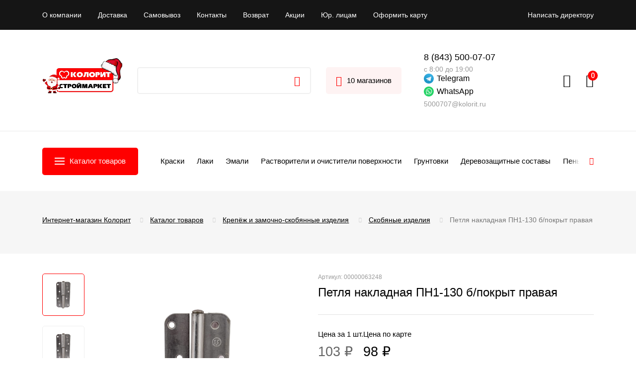

--- FILE ---
content_type: text/html; charset=UTF-8
request_url: https://kolorit.ru/catalog/krepyezh_i_zamochno_skobyannye_izdeliya/skobyanye_izdeliya/petlya_nakladnaya_pn1_130_b_pokryt_pravaya_/
body_size: 51299
content:


<!DOCTYPE html>
<html xml:lang="ru" lang="ru">

<head itemscope itemtype="http://schema.org/WPHeader">
	<title itemprop="headline">Петля накладная ПН1-130 б/покрыт правая  - купить в Казани по цене интернет-магазина «Колорит»</title>

		<!--    <meta property="og:url" content="--><!--">-->
	<!--    <meta property="og:type" content="website">-->
	<!--    <meta property="og:title" content="--><!--">-->
	<!--    <meta property="og:description" content="--><!--">-->
		<meta itemprop="description" content="Петля накладная ПН1-130 б/покрыт правая  купить в Казани в интернет-магазине «Колорит». Подробное описание товаров с характеристиками, доступные цены, скидки и акции. Закажите на сайте или по телефону ☎ 8 (843) 500-07-07">
	<meta http-equiv="X-UA-Compatible" content="IE=edge">
	<meta name="viewport" content="width=device-width, initial-scale=1">
	<meta name="yandex-verification" content="5ce4febe48aa7079" />
	<link rel="shortcut icon" href="/local/templates/kolorit/dist/assets/img/favicon.png" type="image/x-icon">
	<link rel="preconnect" href="https://fonts.googleapis.com">
	<link rel="preconnect" href="https://fonts.gstatic.com" crossorigin>
	<link href="https://fonts.googleapis.com/css2?family=Inter:wght@300;400;500;600;700&family=Roboto:wght@300;400;500;700&display=swap" rel="stylesheet">
	<link rel="stylesheet" href="https://cdnjs.cloudflare.com/ajax/libs/font-awesome/4.7.0/css/font-awesome.min.css">

	<meta http-equiv="Content-Type" content="text/html; charset=UTF-8" />
<meta name="robots" content="index, follow" />
<meta name="description" content="Петля накладная ПН1-130 б/покрыт правая  купить в Казани в интернет-магазине «Колорит». Подробное описание товаров с характеристиками, доступные цены, скидки и акции. Закажите на сайте или по телефону ☎ 8 (843) 500-07-07" />
<link href="/bitrix/js/ui/design-tokens/dist/ui.design-tokens.min.css?175249230423463" type="text/css"  rel="stylesheet" />
<link href="/bitrix/js/ui/fonts/opensans/ui.font.opensans.min.css?17209886182320" type="text/css"  rel="stylesheet" />
<link href="/bitrix/js/main/popup/dist/main.popup.bundle.min.css?175249241828056" type="text/css"  rel="stylesheet" />
<link href="/bitrix/cache/css/s1/kolorit/page_536eebbac3c6b211fbe85d05b3679015/page_536eebbac3c6b211fbe85d05b3679015_v1.css?17606019843110" type="text/css"  rel="stylesheet" />
<link href="/bitrix/cache/css/s1/kolorit/template_5bc59f1a623aa3160c19225cd37c2484/template_5bc59f1a623aa3160c19225cd37c2484_v1.css?1766667061283095" type="text/css"  data-template-style="true" rel="stylesheet" />
<script>if(!window.BX)window.BX={};if(!window.BX.message)window.BX.message=function(mess){if(typeof mess==='object'){for(let i in mess) {BX.message[i]=mess[i];} return true;}};</script>
<script>(window.BX||top.BX).message({"JS_CORE_LOADING":"Загрузка...","JS_CORE_NO_DATA":"- Нет данных -","JS_CORE_WINDOW_CLOSE":"Закрыть","JS_CORE_WINDOW_EXPAND":"Развернуть","JS_CORE_WINDOW_NARROW":"Свернуть в окно","JS_CORE_WINDOW_SAVE":"Сохранить","JS_CORE_WINDOW_CANCEL":"Отменить","JS_CORE_WINDOW_CONTINUE":"Продолжить","JS_CORE_H":"ч","JS_CORE_M":"м","JS_CORE_S":"с","JSADM_AI_HIDE_EXTRA":"Скрыть лишние","JSADM_AI_ALL_NOTIF":"Показать все","JSADM_AUTH_REQ":"Требуется авторизация!","JS_CORE_WINDOW_AUTH":"Войти","JS_CORE_IMAGE_FULL":"Полный размер"});</script>

<script src="/bitrix/js/main/core/core.min.js?1752492442230432"></script>

<script>BX.Runtime.registerExtension({"name":"main.core","namespace":"BX","loaded":true});</script>
<script>BX.setJSList(["\/bitrix\/js\/main\/core\/core_ajax.js","\/bitrix\/js\/main\/core\/core_promise.js","\/bitrix\/js\/main\/polyfill\/promise\/js\/promise.js","\/bitrix\/js\/main\/loadext\/loadext.js","\/bitrix\/js\/main\/loadext\/extension.js","\/bitrix\/js\/main\/polyfill\/promise\/js\/promise.js","\/bitrix\/js\/main\/polyfill\/find\/js\/find.js","\/bitrix\/js\/main\/polyfill\/includes\/js\/includes.js","\/bitrix\/js\/main\/polyfill\/matches\/js\/matches.js","\/bitrix\/js\/ui\/polyfill\/closest\/js\/closest.js","\/bitrix\/js\/main\/polyfill\/fill\/main.polyfill.fill.js","\/bitrix\/js\/main\/polyfill\/find\/js\/find.js","\/bitrix\/js\/main\/polyfill\/matches\/js\/matches.js","\/bitrix\/js\/main\/polyfill\/core\/dist\/polyfill.bundle.js","\/bitrix\/js\/main\/core\/core.js","\/bitrix\/js\/main\/polyfill\/intersectionobserver\/js\/intersectionobserver.js","\/bitrix\/js\/main\/lazyload\/dist\/lazyload.bundle.js","\/bitrix\/js\/main\/polyfill\/core\/dist\/polyfill.bundle.js","\/bitrix\/js\/main\/parambag\/dist\/parambag.bundle.js"]);
</script>
<script>BX.Runtime.registerExtension({"name":"fx","namespace":"window","loaded":true});</script>
<script>BX.Runtime.registerExtension({"name":"pull.protobuf","namespace":"BX","loaded":true});</script>
<script>BX.Runtime.registerExtension({"name":"rest.client","namespace":"window","loaded":true});</script>
<script>(window.BX||top.BX).message({"pull_server_enabled":"Y","pull_config_timestamp":1752492435,"shared_worker_allowed":"Y","pull_guest_mode":"N","pull_guest_user_id":0,"pull_worker_mtime":1752492255});(window.BX||top.BX).message({"PULL_OLD_REVISION":"Для продолжения корректной работы с сайтом необходимо перезагрузить страницу."});</script>
<script>BX.Runtime.registerExtension({"name":"pull.client","namespace":"BX","loaded":true});</script>
<script>BX.Runtime.registerExtension({"name":"pull","namespace":"window","loaded":true});</script>
<script>BX.Runtime.registerExtension({"name":"jquery","namespace":"window","loaded":true});</script>
<script type="extension/settings" data-extension="currency.currency-core">{"region":"ru"}</script>
<script>BX.Runtime.registerExtension({"name":"currency.currency-core","namespace":"BX.Currency","loaded":true});</script>
<script>BX.Runtime.registerExtension({"name":"currency","namespace":"window","loaded":true});</script>
<script>BX.Runtime.registerExtension({"name":"ui.design-tokens","namespace":"window","loaded":true});</script>
<script>BX.Runtime.registerExtension({"name":"ui.fonts.opensans","namespace":"window","loaded":true});</script>
<script>BX.Runtime.registerExtension({"name":"main.popup","namespace":"BX.Main","loaded":true});</script>
<script>BX.Runtime.registerExtension({"name":"popup","namespace":"window","loaded":true});</script>
<script>(window.BX||top.BX).message({"LANGUAGE_ID":"ru","FORMAT_DATE":"DD.MM.YYYY","FORMAT_DATETIME":"DD.MM.YYYY HH:MI:SS","COOKIE_PREFIX":"BITRIX_SM","SERVER_TZ_OFFSET":"10800","UTF_MODE":"Y","SITE_ID":"s1","SITE_DIR":"\/","USER_ID":"","SERVER_TIME":1767607214,"USER_TZ_OFFSET":0,"USER_TZ_AUTO":"Y","bitrix_sessid":"de16e542819dd65a7a56ad2052c3a610"});</script>


<script  src="/bitrix/cache/js/s1/kolorit/kernel_main/kernel_main_v1.js?1760610806196377"></script>
<script src="/bitrix/js/pull/protobuf/protobuf.min.js?172098862176433"></script>
<script src="/bitrix/js/pull/protobuf/model.min.js?172098862114190"></script>
<script src="/bitrix/js/rest/client/rest.client.min.js?17209886249240"></script>
<script src="/bitrix/js/pull/client/pull.client.min.js?175249225549849"></script>
<script src="/bitrix/js/main/jquery/jquery-1.12.4.min.js?172098861597163"></script>
<script src="/bitrix/js/currency/currency-core/dist/currency-core.bundle.min.js?17524921624569"></script>
<script src="/bitrix/js/currency/core_currency.min.js?1752492162835"></script>
<script src="/bitrix/js/main/popup/dist/main.popup.bundle.min.js?175249243766962"></script>
<script src="/bitrix/js/yandex.metrika/script.js?17209886206591"></script>
<script>BX.setJSList(["\/bitrix\/js\/main\/core\/core_fx.js","\/bitrix\/js\/main\/session.js","\/bitrix\/js\/main\/pageobject\/pageobject.js","\/bitrix\/js\/main\/core\/core_window.js","\/bitrix\/js\/main\/date\/main.date.js","\/bitrix\/js\/main\/core\/core_date.js","\/bitrix\/js\/main\/utils.js","\/bitrix\/js\/main\/dd.js","\/bitrix\/js\/main\/core\/core_uf.js","\/bitrix\/js\/main\/core\/core_dd.js","\/bitrix\/js\/main\/core\/core_tooltip.js","\/local\/templates\/kolorit\/components\/bitrix\/catalog.element\/.default\/script.js","\/local\/templates\/kolorit\/components\/bitrix\/news.list\/shops_popup_store\/script.js","\/local\/templates\/kolorit\/components\/bitrix\/catalog.section\/similar\/script.js","\/local\/templates\/kolorit\/components\/bitrix\/catalog.item\/.default\/script.js","\/local\/templates\/kolorit\/components\/bitrix\/catalog.section\/hit\/script.js","\/bitrix\/components\/bitrix\/catalog.item\/templates\/.default\/script.js","\/local\/templates\/kolorit\/dist\/assets\/libs\/jquery-2.2.3.min.js","\/local\/templates\/kolorit\/dist\/assets\/libs\/jquery.maskedinput.min.js","\/local\/templates\/kolorit\/dist\/assets\/libs\/magnific-popup\/jquery.magnific-popup.min.js","\/local\/templates\/kolorit\/dist\/assets\/libs\/swiper\/swiper-bundle.min.js","\/local\/templates\/kolorit\/dist\/assets\/libs\/jquery.matchHeight-min.js","\/local\/templates\/kolorit\/dist\/assets\/libs\/jquery-ui.min.js","\/local\/templates\/kolorit\/simplelightbox\/simple-lightbox.js","\/local\/templates\/kolorit\/dist\/assets\/libs\/air-datepicker\/air-datepicker.js","\/local\/templates\/kolorit\/dist\/assets\/js\/common.js","\/bitrix\/components\/pixelb\/backcall\/templates\/header_pop.v5\/script.js","\/bitrix\/components\/bitrix\/search.title\/script.js","\/local\/templates\/kolorit\/components\/bitrix\/sale.basket.basket.line\/.default\/script.js","\/local\/templates\/kolorit\/components\/bitrix\/news.list\/shops_popup\/script.js"]);</script>
<script>BX.setCSSList(["\/local\/templates\/kolorit\/components\/bitrix\/catalog.element\/.default\/style.css","\/local\/templates\/kolorit\/dist\/assets\/libs\/icomoon\/style.css","\/local\/templates\/kolorit\/dist\/assets\/libs\/bootstrap-custom.min.css","\/local\/templates\/kolorit\/dist\/assets\/libs\/magnific-popup\/magnific-popup.css","\/local\/templates\/kolorit\/dist\/assets\/libs\/swiper\/swiper-bundle.min.css","\/local\/templates\/kolorit\/font\/AvenirNextCyr\/stylesheet.css","\/local\/templates\/kolorit\/simplelightbox\/simple-lightbox.css","\/local\/templates\/kolorit\/dist\/assets\/libs\/air-datepicker\/air-datepicker.css","\/local\/templates\/kolorit\/dist\/assets\/css\/main.css","\/local\/templates\/kolorit\/dist\/assets\/css\/media.css","\/bitrix\/components\/pixelb\/backcall\/templates\/header_pop.v5\/style.css","\/local\/templates\/kolorit\/components\/bitrix\/system.auth.form\/.default\/style.css","\/local\/templates\/kolorit\/styles.css","\/local\/templates\/kolorit\/template_styles.css"]);</script>
            <!-- Yandex.Metrika counter -->
            <script type="text/javascript">
                (function (m, e, t, r, i, k, a) {
                    m[i] = m[i] || function () {
                        (m[i].a = m[i].a || []).push(arguments)
                    };
                    m[i].l = 1 * new Date();
                    k = e.createElement(t), a = e.getElementsByTagName(t)[0], k.async = 1, k.src = r, a.parentNode.insertBefore(k, a)
                })
                (window, document, "script", "https://mc.yandex.ru/metrika/tag.js", "ym");

                ym("22913863", "init", {
                    clickmap: true,
                    trackLinks: true,
                    accurateTrackBounce: true,
                    webvisor: true,
                    ecommerce: "dataLayer",
                    params: {
                        __ym: {
                            "ymCmsPlugin": {
                                "cms": "1c-bitrix",
                                "cmsVersion": "25.550",
                                "pluginVersion": "1.0.7",
                                'ymCmsRip': 1798883566                            }
                        }
                    }
                });

                document.addEventListener("DOMContentLoaded", function() {
                    
                                                    document.querySelectorAll("zakaz2").forEach(box =>
                                box.addEventListener("click", () => {
                                    ym(22913863, 'reachGoal', 'ym-begin-checkout');
                                    console.log('ym-begin-checkout');
                                })
                            )
                    
                                                    document.querySelectorAll("false").forEach(box =>
                                box.addEventListener("click", () => {
                                    ym(22913863, 'reachGoal', 'ym-add-to-cart');
                                    console.log('ym-add-to-cart');
                                })
                            )
                    
                                                    document.querySelectorAll("false").forEach(box =>
                                box.addEventListener("click", () => {
                                    ym(22913863, 'reachGoal', 'ym-purchase');
                                    console.log('ym-purchase');
                                })
                            )
                    
                                                    document.querySelectorAll("oform").forEach(box =>
                                box.addEventListener("click", () => {
                                    ym(22913863, 'reachGoal', 'ym-begin-checkout');
                                    console.log('ym-begin-checkout');
                                })
                            )
                                    });

            </script>
            <!-- /Yandex.Metrika counter -->
                    <script type="text/javascript">
            window.counters = ["22913863"];
        </script>
        
<script>
					(function () {
						"use strict";

						var counter = function ()
						{
							var cookie = (function (name) {
								var parts = ("; " + document.cookie).split("; " + name + "=");
								if (parts.length == 2) {
									try {return JSON.parse(decodeURIComponent(parts.pop().split(";").shift()));}
									catch (e) {}
								}
							})("BITRIX_CONVERSION_CONTEXT_s1");

							if (cookie && cookie.EXPIRE >= BX.message("SERVER_TIME"))
								return;

							var request = new XMLHttpRequest();
							request.open("POST", "/bitrix/tools/conversion/ajax_counter.php", true);
							request.setRequestHeader("Content-type", "application/x-www-form-urlencoded");
							request.send(
								"SITE_ID="+encodeURIComponent("s1")+
								"&sessid="+encodeURIComponent(BX.bitrix_sessid())+
								"&HTTP_REFERER="+encodeURIComponent(document.referrer)
							);
						};

						if (window.frameRequestStart === true)
							BX.addCustomEvent("onFrameDataReceived", counter);
						else
							BX.ready(counter);
					})();
				</script>
<script type="text/javascript">
	$(document).ready(function(){
		$("#pb_form_trigger_1669074103").click(function(){
			pb_form_click_trigger(this);
		});
	});
</script>
<meta property="og:image" content="https://kolorit.ru/upload/iblock/24d/lyfusex7tlpeeprk5rtq89frynsbjxai.jpg"/>
<meta property="og:title" content="Петля накладная ПН1-130 б/покрыт правая  - купить в Казани по цене интернет-магазина «Колорит»"/>
<meta property="og:type" content="website"/>
<meta property="og:url" content="https://kolorit.ru/catalog/krepyezh_i_zamochno_skobyannye_izdeliya/skobyanye_izdeliya/petlya_nakladnaya_pn1_130_b_pokryt_pravaya_/" />
<meta property="og:description" content="Петля накладная ПН1-130 б/покрыт правая  купить в Казани в интернет-магазине «Колорит». Подробное описание товаров с характеристиками, доступные цены, скидки и акции. Закажите на сайте или по телефону ☎ 8 (843) 500-07-07"/>
<script>window.dataLayer = window.dataLayer || [];</script>



<script  src="/bitrix/cache/js/s1/kolorit/template_8b72c37b6f9981c4676eb887ff9f555c/template_8b72c37b6f9981c4676eb887ff9f555c_v1.js?1761225227478162"></script>
<script  src="/bitrix/cache/js/s1/kolorit/page_1a07143462fa80a55ffc2691b8cb2f9b/page_1a07143462fa80a55ffc2691b8cb2f9b_v1.js?1760602016217827"></script>


	
	</head>

<body>
	
	<div id="panel"></div>

	<div id="page">
		<div class="test"></div>
		<main id="page__main">
			
<nav class="top-line">
	<div class="container">
		<div class="top-line__grid">
			<button class="top-line__toggle sandwich">
				<span class="sandwich__main">
					<span></span>
					<span></span>
					<span></span>
				</span>
				<span class="sandwich__text">Меню</span>
			</button>
			<div class="top-line__menu">
				<ul>
											<li><a href="/about/">О компании</a></li>
											<li><a href="/delivery/">Доставка</a></li>
											<li><a href="/samovyvoz/">Самовывоз</a></li>
											<li><a href="/contacts/">Контакты</a></li>
											<li><a href="/vozvrat/">Возврат</a></li>
											<li><a href="/stock/">Акции</a></li>
											<li><a href="/yuridicheskim-litsam/">Юр. лицам</a></li>
											<li><a href="/personal/bonus/">Оформить карту</a></li>
									</ul>
			</div>
			<div class="top-line__link header-modal-btn"><!-- <a href="/napisat-direktoru">Написать директору</a> -->
				<input type="hidden" name="pb_bform_sessid" id="pb_bform_sessid" value="de16e542819dd65a7a56ad2052c3a610" />
	
		<span class="form_v5_callback_element" id="pb_form_trigger_1669074103"><!-- parent required --><img class="first_img" src="/bitrix/components/pixelb/backcall/templates/header_pop.v5/img/top_phone_btn_v3_hover
	.png" alt="Написать директору" /><img class="second_img" src="/bitrix/components/pixelb/backcall/templates/header_pop.v5/img/top_phone_btn_v3.png" alt="Написать директору"><span class="header_top_back_call_trigger">Написать директору</span><input type="hidden" name="pb_form_id[]" class="pb_form_id" value="1669074103" /></span>

				</div>
		</div>
	</div>
</nav>
			<header class="header">
				<div class="container">
					<div class="header__grid" itemscope itemtype="http://schema.org/Organization">

						<!--<a itemprop="url" href="/" class="logo _ny"><img itemprop="logo" src="/local/templates/kolorit/dist/assets/img/logo-time.svg" alt></a>-->
						<a itemprop="url" href="/" class="logo _ny"><img itemprop="logo" src="/local/templates/kolorit/dist/assets/img/logo-ny.png" alt></a>
						<meta itemprop="name" content="Интернет-магазин строительных материалов «Колорит»">
						
    <div id="title-search">
        <form action="/catalog/" class="search-form" id="search-form-info">
            <input id="title-search-input" type="text" name="q" value="" size="40" maxlength="50" autocomplete="off" class="form-field"/>
            <button class="ic ic-search" type="submit"></button>
        </form>
    </div>
<script>
	
	BX.ready(function(){
		new JCTitleSearch({
			'AJAX_PAGE' : '/catalog/krepyezh_i_zamochno_skobyannye_izdeliya/skobyanye_izdeliya/petlya_nakladnaya_pn1_130_b_pokryt_pravaya_/',
			'CONTAINER_ID': 'title-search',
			'INPUT_ID': 'title-search-input',
			'MIN_QUERY_LEN': 2
		});
	});

</script>
						
						<div class="header__sep"></div>

						
<a href="#shops-popup" data-popup class="header__shops"><i class="ic ic-mark"></i><span>10 магазинов</span></a>

						<div class="phone-mail-block">

							<a target="_blank" class="wh_block_mob" href="https://wa.me/79510624235"><img src="/upload/icons/whatsapp-icon.svg"></a>

							<div class="phone-mail-block__inner">

								<div class="phone-schedule-block phone-mail-block__phone-schedule-block">
									<div class="phone-schedule-block__inner">
										<a href="tel:8 (843) 500-07-07" class="header__phone phone-mail__item">8 (843) 500-07-07</a>
										<div class="shedule-block  phone-mail-block__shedule-block ">
											<span>с 8:00 до 19:00</span>
										</div>
									</div>
								</div>
								<meta itemprop="telephone" content="8 (843) 500-07-07">
								<div class="mail-block phone-mail-block__mail-block">
									<a class="wh_block" target="_blank" rel="nofollow" href="https://t.me/KoloritTech"><img src="/upload/icons/telegram-icon.svg">Telegram</a>
									<a class="wh_block" target="_blank" rel="nofollow" href="https://wa.me/+79534995640"><img src="/upload/icons/whatsapp-icon.svg">WhatsApp</a>
									<a class="header__email" itemprop="email" href="mailto:5000707@kolorit.ru">5000707@kolorit.ru</a>
								</div>
								<div itemprop="address" itemscope itemtype="http://schema.org/PostalAddress">
									<meta itemprop="streetAddress" content="Техническая, 60">
									<meta itemprop="addressLocality" content="г. Казань">
								</div>
							</div>
						</div>

						<!--                            <a href="tel:--><!--" class="header__phone">--><!--</a>-->



						<div class="header__icons">
														<div class="header-user header-user-custom">
																	<a href="#auth-popup" data-popup class="header__icon ic ic-user"></a>
															</div>
							<script>
var bx_basketFKauiI = new BitrixSmallCart;
</script>

<div id="bx_basketFKauiI">
<a href="/basket/" class="header__icon ic ic-cart" data-count="0"></a>

<script>
	BX.ready(function(){
		bx_basketFKauiI.fixCart();
	});
</script></div>

<script type="text/javascript">
	bx_basketFKauiI.siteId       = 's1';
	bx_basketFKauiI.cartId       = 'bx_basketFKauiI';
	bx_basketFKauiI.ajaxPath     = '/bitrix/components/bitrix/sale.basket.basket.line/ajax.php';
	bx_basketFKauiI.templateName = '.default';
	bx_basketFKauiI.arParams     =  {'PATH_TO_BASKET':'/basket/','PATH_TO_PERSONAL':'/personal/','SHOW_PERSONAL_LINK':'N','SHOW_NUM_PRODUCTS':'Y','SHOW_TOTAL_PRICE':'Y','SHOW_PRODUCTS':'N','POSITION_FIXED':'N','SHOW_AUTHOR':'Y','PATH_TO_REGISTER':'/auth/','PATH_TO_PROFILE':'/personal/','CACHE_TYPE':'A','PATH_TO_ORDER':'/personal/order/make/','HIDE_ON_BASKET_PAGES':'Y','SHOW_EMPTY_VALUES':'Y','SHOW_REGISTRATION':'Y','PATH_TO_AUTHORIZE':'/auth/','SHOW_DELAY':'Y','SHOW_NOTAVAIL':'Y','SHOW_IMAGE':'Y','SHOW_PRICE':'Y','SHOW_SUMMARY':'Y','POSITION_VERTICAL':'top','POSITION_HORIZONTAL':'right','MAX_IMAGE_SIZE':'70','AJAX':'N','~PATH_TO_BASKET':'/basket/','~PATH_TO_PERSONAL':'/personal/','~SHOW_PERSONAL_LINK':'N','~SHOW_NUM_PRODUCTS':'Y','~SHOW_TOTAL_PRICE':'Y','~SHOW_PRODUCTS':'N','~POSITION_FIXED':'N','~SHOW_AUTHOR':'Y','~PATH_TO_REGISTER':'/auth/','~PATH_TO_PROFILE':'/personal/','~CACHE_TYPE':'A','~PATH_TO_ORDER':'/personal/order/make/','~HIDE_ON_BASKET_PAGES':'Y','~SHOW_EMPTY_VALUES':'Y','~SHOW_REGISTRATION':'Y','~PATH_TO_AUTHORIZE':'/auth/','~SHOW_DELAY':'Y','~SHOW_NOTAVAIL':'Y','~SHOW_IMAGE':'Y','~SHOW_PRICE':'Y','~SHOW_SUMMARY':'Y','~POSITION_VERTICAL':'top','~POSITION_HORIZONTAL':'right','~MAX_IMAGE_SIZE':'70','~AJAX':'N','cartId':'bx_basketFKauiI'}; // TODO \Bitrix\Main\Web\Json::encode
	bx_basketFKauiI.closeMessage = 'Скрыть';
	bx_basketFKauiI.openMessage  = 'Раскрыть';
	bx_basketFKauiI.activate();
</script>						</div>

					</div>
				</div>
			</header>

			<nav class="menu-line">
				<div class="container">
					<div class="menu-line__grid">
						<button class="menu-line__btn"><i></i><span>Каталог товаров</span></button>
						
<div class="menu-line__swiper swiper" itemscope itemtype="http://www.schema.org/SiteNavigationElement">
	<div class="swiper-wrapper">
											<div class="swiper-slide" itemprop="name">
				<a itemprop="url" href="/catalog/vodnye_kraski_i_koloranty/">Краски</a>
			</div>
								<div class="swiper-slide" itemprop="name">
				<a itemprop="url" href="/catalog/laki/">Лаки</a>
			</div>
								<div class="swiper-slide" itemprop="name">
				<a itemprop="url" href="/catalog/emali/">Эмали</a>
			</div>
								<div class="swiper-slide" itemprop="name">
				<a itemprop="url" href="/catalog/rastvoriteli_i_ochistiteli_poverkhnosti/">Растворители и очистители поверхности</a>
			</div>
								<div class="swiper-slide" itemprop="name">
				<a itemprop="url" href="/catalog/gruntovki/">Грунтовки</a>
			</div>
								<div class="swiper-slide" itemprop="name">
				<a itemprop="url" href="/catalog/derevozashchitnye_sostavy/">Деревозащитные составы</a>
			</div>
								<div class="swiper-slide" itemprop="name">
				<a itemprop="url" href="/catalog/peny_germetiki_klei/">Пены</a>
			</div>
								<div class="swiper-slide" itemprop="name">
				<a itemprop="url" href="/catalog/stroitelnye_smesi/">Смеси</a>
			</div>
								<div class="swiper-slide" itemprop="name">
				<a itemprop="url" href="/catalog/gipsokarton_komplektuyushchie/">Гипсокартон, комплектующие</a>
			</div>
								<div class="swiper-slide" itemprop="name">
				<a itemprop="url" href="/catalog/krepyezh_i_zamochno_skobyannye_izdeliya/">Крепёж и замочно-скобянные изделия</a>
			</div>
								<div class="swiper-slide" itemprop="name">
				<a itemprop="url" href="/catalog/stenovye_paneli/">Стеновые панели</a>
			</div>
								<div class="swiper-slide" itemprop="name">
				<a itemprop="url" href="/catalog/khozyaystvennye_i_sadovye_tovary/">Хозяйственные и садовые товары</a>
			</div>
								<div class="swiper-slide" itemprop="name">
				<a itemprop="url" href="/catalog/ruchnoy_instrument/">Ручной инструмент</a>
			</div>
								<div class="swiper-slide" itemprop="name">
				<a itemprop="url" href="/catalog/elektro_benzoinstrument_i_raskhodnye_materialy/">Электроинструмент</a>
			</div>
								<div class="swiper-slide" itemprop="name">
				<a itemprop="url" href="/catalog/elektrotovary/">Электротовары</a>
			</div>
								<div class="swiper-slide" itemprop="name">
				<a itemprop="url" href="/catalog/santekhnika_i_santekharmatura/">Сантехника</a>
			</div>
								<div class="swiper-slide" itemprop="name">
				<a itemprop="url" href="/catalog/ventilyatsiya/">Вентиляция</a>
			</div>
								<div class="swiper-slide" itemprop="name">
				<a itemprop="url" href="/catalog/avtotovary/">Автотовары</a>
			</div>
								<div class="swiper-slide" itemprop="name">
				<a itemprop="url" href="/catalog/teploizolyatsiya_gidroizolyatsiya_setki_krovlya/">Теплоизоляция, гидроизоляция, сетки, кровля</a>
			</div>
								<div class="swiper-slide" itemprop="name">
				<a itemprop="url" href="/catalog/melkaya_bytovaya_tekhnika/">Мелкая бытовая техника</a>
			</div>
			</div>
</div>

<!-- <ul class="menu-line__list" itemscope itemtype="http://www.schema.org/SiteNavigationElement">
							<li itemprop="name">
			<a itemprop="url" href="/catalog/vodnye_kraski_i_koloranty/">Краски</a>
		</li>
					<li itemprop="name">
			<a itemprop="url" href="/catalog/laki/">Лаки</a>
		</li>
					<li itemprop="name">
			<a itemprop="url" href="/catalog/emali/">Эмали</a>
		</li>
					<li itemprop="name">
			<a itemprop="url" href="/catalog/rastvoriteli_i_ochistiteli_poverkhnosti/">Растворители и очистители поверхности</a>
		</li>
					<li itemprop="name">
			<a itemprop="url" href="/catalog/gruntovki/">Грунтовки</a>
		</li>
					<li itemprop="name">
			<a itemprop="url" href="/catalog/derevozashchitnye_sostavy/">Деревозащитные составы</a>
		</li>
					<li itemprop="name">
			<a itemprop="url" href="/catalog/peny_germetiki_klei/">Пены</a>
		</li>
					<li itemprop="name">
			<a itemprop="url" href="/catalog/stroitelnye_smesi/">Смеси</a>
		</li>
					<li itemprop="name">
			<a itemprop="url" href="/catalog/gipsokarton_komplektuyushchie/">Гипсокартон, комплектующие</a>
		</li>
					<li itemprop="name">
			<a itemprop="url" href="/catalog/krepyezh_i_zamochno_skobyannye_izdeliya/">Крепёж и замочно-скобянные изделия</a>
		</li>
					<li itemprop="name">
			<a itemprop="url" href="/catalog/stenovye_paneli/">Стеновые панели</a>
		</li>
					<li itemprop="name">
			<a itemprop="url" href="/catalog/khozyaystvennye_i_sadovye_tovary/">Хозяйственные и садовые товары</a>
		</li>
					<li itemprop="name">
			<a itemprop="url" href="/catalog/ruchnoy_instrument/">Ручной инструмент</a>
		</li>
					<li itemprop="name">
			<a itemprop="url" href="/catalog/elektro_benzoinstrument_i_raskhodnye_materialy/">Электроинструмент</a>
		</li>
					<li itemprop="name">
			<a itemprop="url" href="/catalog/elektrotovary/">Электротовары</a>
		</li>
					<li itemprop="name">
			<a itemprop="url" href="/catalog/santekhnika_i_santekharmatura/">Сантехника</a>
		</li>
					<li itemprop="name">
			<a itemprop="url" href="/catalog/ventilyatsiya/">Вентиляция</a>
		</li>
					<li itemprop="name">
			<a itemprop="url" href="/catalog/avtotovary/">Автотовары</a>
		</li>
					<li itemprop="name">
			<a itemprop="url" href="/catalog/teploizolyatsiya_gidroizolyatsiya_setki_krovlya/">Теплоизоляция, гидроизоляция, сетки, кровля</a>
		</li>
					<li itemprop="name">
			<a itemprop="url" href="/catalog/melkaya_bytovaya_tekhnika/">Мелкая бытовая техника</a>
		</li>
	</ul> -->

<button class="menu-line__next ic ic-right"></button>					</div>
				</div>
			</nav>

			


<nav class="menu">
    <div class="menu__wrapper">
        <div class="menu__overlay"></div>
        <div class="container">
            <div class="menu__wrap">
                <div class="menu__top">
                    <button class="menu__close"><i class="ic ic-close"></i><span>Каталог товаров</span></button>
                </div>
                <div class="menu__grid">
                    <ul class="menu__list">
                        
                            <li class="_dropdown">
                                <a href="/catalog/vodnye_kraski_i_koloranty/">Водные краски и колоранты</a>

                                                                    <ul class="menu__list-dropdown">
                                                                                    <li>
                                                <a href="/catalog/vodnye_kraski_i_koloranty/vodnye_kraski/">Водные краски</a>

                                                                                            </li>
                                                                                    <li>
                                                <a href="/catalog/vodnye_kraski_i_koloranty/koloranty/">Колоранты</a>

                                                                                            </li>
                                                                                    <li>
                                                <a href="/catalog/vodnye_kraski_i_koloranty/dekorativnye_materialy/">Декоративные материалы</a>

                                                                                            </li>
                                                                            </ul>
                                                            </li>

                        
                            <li class="_dropdown">
                                <a href="/catalog/laki/">Лаки</a>

                                                                    <ul class="menu__list-dropdown">
                                                                                    <li>
                                                <a href="/catalog/laki/laki_i_sostavy_dlya_saun_i_ban/">Лаки и составы для саун и бань</a>

                                                                                            </li>
                                                                                    <li>
                                                <a href="/catalog/laki/laki_aerozolnye/">Лаки аэрозольные</a>

                                                                                            </li>
                                                                                    <li>
                                                <a href="/catalog/laki/laki_dlya_mebeli_i_sten/">Лаки для мебели и стен</a>

                                                                                            </li>
                                                                                    <li>
                                                <a href="/catalog/laki/laki_parketnye/">Лаки паркетные</a>

                                                                                            </li>
                                                                                    <li>
                                                <a href="/catalog/laki/laki_spetsialnye/">Лаки специальные</a>

                                                                                            </li>
                                                                                    <li>
                                                <a href="/catalog/laki/yakhtnyy_lak/">Яхтный лак</a>

                                                                                            </li>
                                                                                    <li>
                                                <a href="/catalog/laki/lak_po_kamnyu_kirpichu/">Лак по камню, кирпичу</a>

                                                                                            </li>
                                                                            </ul>
                                                            </li>

                        
                            <li class="_dropdown">
                                <a href="/catalog/emali/">Эмали</a>

                                                                    <ul class="menu__list-dropdown">
                                                                                    <li>
                                                <a href="/catalog/emali/emali_universalnye/">Эмали универсальные</a>

                                                                                            </li>
                                                                                    <li>
                                                <a href="/catalog/emali/emali_dlya_metalla/">Эмали для металла</a>

                                                                                            </li>
                                                                                    <li>
                                                <a href="/catalog/emali/emali_dlya_pola/">Эмали для пола</a>

                                                                                            </li>
                                                                                    <li>
                                                <a href="/catalog/emali/emali_dlya_radiatorov/">Эмали для радиаторов</a>

                                                                                            </li>
                                                                                    <li>
                                                <a href="/catalog/emali/emali_termostoykie/">Эмали термостойкие</a>

                                                                                            </li>
                                                                                    <li>
                                                <a href="/catalog/emali/emali_aerozolnye/">Эмали аэрозольные</a>

                                                                                            </li>
                                                                            </ul>
                                                            </li>

                        
                            <li class="_dropdown">
                                <a href="/catalog/rastvoriteli_i_ochistiteli_poverkhnosti/">Растворители и очистители поверхности</a>

                                                                    <ul class="menu__list-dropdown">
                                                                                    <li>
                                                <a href="/catalog/rastvoriteli_i_ochistiteli_poverkhnosti/ochistiteli_poverkhnosti/">Очистители поверхности</a>

                                                                                            </li>
                                                                                    <li>
                                                <a href="/catalog/rastvoriteli_i_ochistiteli_poverkhnosti/rastvoriteli/">Растворители</a>

                                                                                            </li>
                                                                            </ul>
                                                            </li>

                        
                            <li class="_dropdown">
                                <a href="/catalog/gruntovki/">Грунтовки</a>

                                                                    <ul class="menu__list-dropdown">
                                                                                    <li>
                                                <a href="/catalog/gruntovki/gruntovki_akrilovye/">Грунтовки акриловые</a>

                                                                                            </li>
                                                                                    <li>
                                                <a href="/catalog/gruntovki/gruntovki_alkidnye/">Грунтовки алкидные</a>

                                                                                            </li>
                                                                                    <li>
                                                <a href="/catalog/gruntovki/beton_kontakt/">Бетон-Контакт</a>

                                                                                            </li>
                                                                            </ul>
                                                            </li>

                        
                            <li class="_dropdown">
                                <a href="/catalog/derevozashchitnye_sostavy/">Деревозащитные составы</a>

                                                                    <ul class="menu__list-dropdown">
                                                                                    <li>
                                                <a href="/catalog/derevozashchitnye_sostavy/dekorativno_zashchitnye_sostavy/">Декоративно-защитные составы</a>

                                                                                            </li>
                                                                                    <li>
                                                <a href="/catalog/derevozashchitnye_sostavy/ogne_i_biozashchitnye_sostavy/">Огне и биозащитные составы</a>

                                                                                            </li>
                                                                                    <li>
                                                <a href="/catalog/derevozashchitnye_sostavy/gruntovochnye_sostavy_i_olifa/">Грунтовочные составы и олифа</a>

                                                                                            </li>
                                                                                    <li>
                                                <a href="/catalog/derevozashchitnye_sostavy/morilki_i_masla_dlya_drevesiny/">Морилки и масла для древесины</a>

                                                                                            </li>
                                                                            </ul>
                                                            </li>

                        
                            <li class="_dropdown">
                                <a href="/catalog/peny_germetiki_klei/">Пены, герметики, клеи</a>

                                                                    <ul class="menu__list-dropdown">
                                                                                    <li>
                                                <a href="/catalog/peny_germetiki_klei/montazhnye_peny_i_ochistiteli/">Монтажные пены и очистители</a>

                                                                                            </li>
                                                                                    <li>
                                                <a href="/catalog/peny_germetiki_klei/germetiki_universalnye/">Герметики </a>

                                                                                            </li>
                                                                                    <li>
                                                <a href="/catalog/peny_germetiki_klei/klei/">Клеи</a>

                                                                                            </li>
                                                                                    <li>
                                                <a href="/catalog/peny_germetiki_klei/zhidkie_gvozdi/">Жидкие гвозди</a>

                                                                                            </li>
                                                                                    <li>
                                                <a href="/catalog/peny_germetiki_klei/oboynye_klei/">Обойные клеи</a>

                                                                                            </li>
                                                                                    <li>
                                                <a href="/catalog/peny_germetiki_klei/zhidkoe_steklo/">Жидкое стекло</a>

                                                                                            </li>
                                                                                    <li>
                                                <a href="/catalog/peny_germetiki_klei/kley_dlya_teploizolyatsii/">Клей для теплоизоляции</a>

                                                                                            </li>
                                                                            </ul>
                                                            </li>

                        
                            <li class="_dropdown">
                                <a href="/catalog/stroitelnye_smesi/">Строительные смеси</a>

                                                                    <ul class="menu__list-dropdown">
                                                                                    <li>
                                                <a href="/catalog/stroitelnye_smesi/nalivnye_poly/">Наливные полы</a>

                                                                                            </li>
                                                                                    <li>
                                                <a href="/catalog/stroitelnye_smesi/shpaklyevki_gotovye/">Шпаклёвки готовые</a>

                                                                                            </li>
                                                                                    <li>
                                                <a href="/catalog/stroitelnye_smesi/shtukaturka/">Штукатурка</a>

                                                                                            </li>
                                                                                    <li>
                                                <a href="/catalog/stroitelnye_smesi/zatirki/">Затирки</a>

                                                                                            </li>
                                                                                    <li>
                                                <a href="/catalog/stroitelnye_smesi/plitochnyy_kley/">Плиточный клей</a>

                                                                                            </li>
                                                                                    <li>
                                                <a href="/catalog/stroitelnye_smesi/obshchestroitelnye_smesi/">Общестроительные смеси</a>

                                                                                            </li>
                                                                                    <li>
                                                <a href="/catalog/stroitelnye_smesi/gidroizolyatsionnye_sostavy/">Гидроизоляционные составы</a>

                                                                                            </li>
                                                                                    <li>
                                                <a href="/catalog/stroitelnye_smesi/zharostoykie_sostavy/">Жаростойкие составы</a>

                                                                                            </li>
                                                                                    <li>
                                                <a href="/catalog/stroitelnye_smesi/shpatlyevki/">Шпатлёвки</a>

                                                                                            </li>
                                                                            </ul>
                                                            </li>

                        
                            <li class="_dropdown">
                                <a href="/catalog/gipsokarton_komplektuyushchie/">Гипсокартон, комплектующие</a>

                                                                    <ul class="menu__list-dropdown">
                                                                                    <li>
                                                <a href="/catalog/gipsokarton_komplektuyushchie/gipsokarton/">Гипсокартон</a>

                                                                                            </li>
                                                                                    <li>
                                                <a href="/catalog/gipsokarton_komplektuyushchie/komplektuyushchie_dlya_gipsokartona/">Комплектующие для гипсокартона</a>

                                                                                            </li>
                                                                            </ul>
                                                            </li>

                        
                            <li class="_dropdown">
                                <a href="/catalog/krepyezh_i_zamochno_skobyannye_izdeliya/">Крепёж и замочно-скобянные изделия</a>

                                                                    <ul class="menu__list-dropdown">
                                                                                    <li>
                                                <a href="/catalog/krepyezh_i_zamochno_skobyannye_izdeliya/zaklyepki/">Заклёпки</a>

                                                                                            </li>
                                                                                    <li>
                                                <a href="/catalog/krepyezh_i_zamochno_skobyannye_izdeliya/gvozdi/">Гвозди</a>

                                                                                            </li>
                                                                                    <li>
                                                <a href="/catalog/krepyezh_i_zamochno_skobyannye_izdeliya/perforirovannyy_krepyezh/">Перфорированный крепёж</a>

                                                                                            </li>
                                                                                    <li>
                                                <a href="/catalog/krepyezh_i_zamochno_skobyannye_izdeliya/samorezy/">Саморезы</a>

                                                                                            </li>
                                                                                    <li>
                                                <a href="/catalog/krepyezh_i_zamochno_skobyannye_izdeliya/metricheskiy_krepyezh/">Метрический крепёж</a>

                                                                                            </li>
                                                                                    <li>
                                                <a href="/catalog/krepyezh_i_zamochno_skobyannye_izdeliya/takelazh/">Такелаж</a>

                                                                                            </li>
                                                                                    <li>
                                                <a href="/catalog/krepyezh_i_zamochno_skobyannye_izdeliya/dyubeli_ankery/">Дюбели, Анкеры</a>

                                                                                            </li>
                                                                                    <li>
                                                <a href="/catalog/krepyezh_i_zamochno_skobyannye_izdeliya/zaglushki/">Заглушки</a>

                                                                                            </li>
                                                                                    <li>
                                                <a href="/catalog/krepyezh_i_zamochno_skobyannye_izdeliya/dvernaya_furnitura/">Дверная фурнитура</a>

                                                                                            </li>
                                                                                    <li>
                                                <a href="/catalog/krepyezh_i_zamochno_skobyannye_izdeliya/mebelnaya_furnitura/">Мебельная фурнитура</a>

                                                                                            </li>
                                                                                    <li>
                                                <a href="/catalog/krepyezh_i_zamochno_skobyannye_izdeliya/krepyezh_dlya_vagonki/">Крепёж для вагонки</a>

                                                                                            </li>
                                                                                    <li>
                                                <a href="/catalog/krepyezh_i_zamochno_skobyannye_izdeliya/krepyezh_dlya_kabelya/">Крепёж для кабеля</a>

                                                                                            </li>
                                                                                    <li>
                                                <a href="/catalog/krepyezh_i_zamochno_skobyannye_izdeliya/krestiki_dlya_plitki/">Крестики для плитки</a>

                                                                                            </li>
                                                                                    <li>
                                                <a href="/catalog/krepyezh_i_zamochno_skobyannye_izdeliya/skobyanye_izdeliya/">Скобяные изделия</a>

                                                                                            </li>
                                                                                    <li>
                                                <a href="/catalog/krepyezh_i_zamochno_skobyannye_izdeliya/zamki_/">Замки </a>

                                                                                            </li>
                                                                            </ul>
                                                            </li>

                        
                            <li class="_dropdown">
                                <a href="/catalog/stenovye_paneli/">Стеновые панели</a>

                                                                    <ul class="menu__list-dropdown">
                                                                                    <li>
                                                <a href="/catalog/stenovye_paneli/plastikovye_paneli/">Пластиковые панели</a>

                                                                                            </li>
                                                                                    <li>
                                                <a href="/catalog/stenovye_paneli/ugolki_plastikovye/">Уголки пластиковые</a>

                                                                                            </li>
                                                                                    <li>
                                                <a href="/catalog/stenovye_paneli/moldingi_dlya_plastikovykh_paneley_/">Молдинги для пластиковых панелей </a>

                                                                                            </li>
                                                                                    <li>
                                                <a href="/catalog/stenovye_paneli/potolochnye_plintusa/">Потолочные плинтуса</a>

                                                                                            </li>
                                                                            </ul>
                                                            </li>

                        
                            <li class="_dropdown">
                                <a href="/catalog/khozyaystvennye_i_sadovye_tovary/">Хозяйственные и садовые товары</a>

                                                                    <ul class="menu__list-dropdown">
                                                                                    <li>
                                                <a href="/catalog/khozyaystvennye_i_sadovye_tovary/uborka_snega/">Уборка снега</a>

                                                                                            </li>
                                                                                    <li>
                                                <a href="/catalog/khozyaystvennye_i_sadovye_tovary/sadovye_prinadlezhnosti_1/">Садовые принадлежности</a>

                                                                                            </li>
                                                                                    <li>
                                                <a href="/catalog/khozyaystvennye_i_sadovye_tovary/grunty_udobreniya/">Грунты, удобрения</a>

                                                                                            </li>
                                                                                    <li>
                                                <a href="/catalog/khozyaystvennye_i_sadovye_tovary/gladilnye_doski_sushilki/">Гладильные доски, сушилки</a>

                                                                                            </li>
                                                                                    <li>
                                                <a href="/catalog/khozyaystvennye_i_sadovye_tovary/tachki/">Тачки</a>

                                                                                            </li>
                                                                                    <li>
                                                <a href="/catalog/khozyaystvennye_i_sadovye_tovary/stremyanki_lestnitsy/">Стремянки, лестницы</a>

                                                                                            </li>
                                                                                    <li>
                                                <a href="/catalog/khozyaystvennye_i_sadovye_tovary/verevki_shnury_kanaty/">Веревки, шнуры, канаты</a>

                                                                                            </li>
                                                                                    <li>
                                                <a href="/catalog/khozyaystvennye_i_sadovye_tovary/uborochnyy_inventar_i_aksessuary/">Уборочный инвентарь и аксессуары</a>

                                                                                            </li>
                                                                                    <li>
                                                <a href="/catalog/khozyaystvennye_i_sadovye_tovary/khozyaystvenye_tovary/">Хозяйственые товары</a>

                                                                                            </li>
                                                                                    <li>
                                                <a href="/catalog/khozyaystvennye_i_sadovye_tovary/aksessuary_dlya_sauny/">Аксессуары для сауны</a>

                                                                                            </li>
                                                                                    <li>
                                                <a href="/catalog/khozyaystvennye_i_sadovye_tovary/plenki_ukryvnoy_material/">Пленки, укрывной материал</a>

                                                                                            </li>
                                                                                    <li>
                                                <a href="/catalog/khozyaystvennye_i_sadovye_tovary/pakety_meshki_dlya_musora/">Пакеты, Мешки для мусора</a>

                                                                                            </li>
                                                                            </ul>
                                                            </li>

                        
                            <li class="_dropdown">
                                <a href="/catalog/ruchnoy_instrument/">Ручной инструмент</a>

                                                                    <ul class="menu__list-dropdown">
                                                                                    <li>
                                                <a href="/catalog/ruchnoy_instrument/sredstva_individualnoy_zashchity/">Средства индивидуальной защиты</a>

                                                                                                    <ul>
                                                                                                                    <li><a href="/catalog/ruchnoy_instrument/sredstva_individualnoy_zashchity/perchatki_rukavitsy/">Перчатки, рукавицы</a></li>
                                                                                                                    <li><a href="/catalog/ruchnoy_instrument/sredstva_individualnoy_zashchity/maski_svarshchika/">Маски сварщика</a></li>
                                                                                                                    <li><a href="/catalog/ruchnoy_instrument/sredstva_individualnoy_zashchity/respiratory_maski/">Респираторы, маски</a></li>
                                                                                                                    <li><a href="/catalog/ruchnoy_instrument/sredstva_individualnoy_zashchity/nakolenniki_kombinezon_naushniki/">Наколенники, комбинезон, наушники</a></li>
                                                                                                                    <li><a href="/catalog/ruchnoy_instrument/sredstva_individualnoy_zashchity/zashchityne_ochki_i_kaski/">Защитыне очки и каски</a></li>
                                                                                                            </ul>
                                                                                            </li>
                                                                                    <li>
                                                <a href="/catalog/ruchnoy_instrument/instrument_dlya_obrabotki_poverkhnosti/">Инструмент для обработки поверхности</a>

                                                                                                    <ul>
                                                                                                                    <li><a href="/catalog/ruchnoy_instrument/instrument_dlya_obrabotki_poverkhnosti/shchetki_stalnye/">Щетки стальные</a></li>
                                                                                                                    <li><a href="/catalog/ruchnoy_instrument/instrument_dlya_obrabotki_poverkhnosti/shliflisty_shlifbumaga/">Шлифлисты, шлифбумага</a></li>
                                                                                                                    <li><a href="/catalog/ruchnoy_instrument/instrument_dlya_obrabotki_poverkhnosti/shlifsetki_shlifgubki_shlifovshchiki/">Шлифсетки, шлифгубки, шлифовщики</a></li>
                                                                                                            </ul>
                                                                                            </li>
                                                                                    <li>
                                                <a href="/catalog/ruchnoy_instrument/izmeritelnyy_instrument/">Измерительный инструмент</a>

                                                                                                    <ul>
                                                                                                                    <li><a href="/catalog/ruchnoy_instrument/izmeritelnyy_instrument/ruletki/">Рулетки</a></li>
                                                                                                                    <li><a href="/catalog/ruchnoy_instrument/izmeritelnyy_instrument/lineyki_ugolniki_karandashi_markery/">Линейки, угольники, карандаши, маркеры</a></li>
                                                                                                                    <li><a href="/catalog/ruchnoy_instrument/izmeritelnyy_instrument/urovni_dalnomery_niveliry/">Уровни, дальномеры, нивелиры</a></li>
                                                                                                                    <li><a href="/catalog/ruchnoy_instrument/izmeritelnyy_instrument/otvesy/">Отвесы</a></li>
                                                                                                            </ul>
                                                                                            </li>
                                                                                    <li>
                                                <a href="/catalog/ruchnoy_instrument/malyarnyy_instrument/">Малярный инструмент</a>

                                                                                                    <ul>
                                                                                                                    <li><a href="/catalog/ruchnoy_instrument/malyarnyy_instrument/valiki_i_sterzhni/">Валики и стержни</a></li>
                                                                                                                    <li><a href="/catalog/ruchnoy_instrument/malyarnyy_instrument/rolik_dlya_oboev/">Ролик для обоев</a></li>
                                                                                                                    <li><a href="/catalog/ruchnoy_instrument/malyarnyy_instrument/kisti/">Кисти</a></li>
                                                                                                                    <li><a href="/catalog/ruchnoy_instrument/malyarnyy_instrument/vannochki_vedra_tazy/">Ванночки, ведра, тазы</a></li>
                                                                                                                    <li><a href="/catalog/ruchnoy_instrument/malyarnyy_instrument/lenty_serpyanki/">Ленты, серпянки</a></li>
                                                                                                                    <li><a href="/catalog/ruchnoy_instrument/malyarnyy_instrument/malyarnaya_lenta/">Малярная лента</a></li>
                                                                                                                    <li><a href="/catalog/ruchnoy_instrument/malyarnyy_instrument/upakovochnaya_lenta/">Упаковочная лента</a></li>
                                                                                                            </ul>
                                                                                            </li>
                                                                                    <li>
                                                <a href="/catalog/ruchnoy_instrument/montazhno_krepezhnyy_instrument/">Монтажно-крепежный инструмент</a>

                                                                                                    <ul>
                                                                                                                    <li><a href="/catalog/ruchnoy_instrument/montazhno_krepezhnyy_instrument/santekhnicheskiy_instrument/">Сантехнический инструмент</a></li>
                                                                                                                    <li><a href="/catalog/ruchnoy_instrument/montazhno_krepezhnyy_instrument/tekhnicheskie_nozhi_lezviya/">Технические ножи, лезвия</a></li>
                                                                                                                    <li><a href="/catalog/ruchnoy_instrument/montazhno_krepezhnyy_instrument/pistolety_zaklepochniki/">Пистолеты, заклепочники</a></li>
                                                                                                                    <li><a href="/catalog/ruchnoy_instrument/montazhno_krepezhnyy_instrument/stepler_skoby_stroitelnye/">Степлер, скобы строительные</a></li>
                                                                                                                    <li><a href="/catalog/ruchnoy_instrument/montazhno_krepezhnyy_instrument/gaechnye_klyuchi/">Гаечные ключи</a></li>
                                                                                                            </ul>
                                                                                            </li>
                                                                                    <li>
                                                <a href="/catalog/ruchnoy_instrument/stolyarno_slesarnyy_instrument/">Столярно-слесарный инструмент</a>

                                                                                                    <ul>
                                                                                                                    <li><a href="/catalog/ruchnoy_instrument/stolyarno_slesarnyy_instrument/gvozdodery/">Гвоздодеры</a></li>
                                                                                                                    <li><a href="/catalog/ruchnoy_instrument/stolyarno_slesarnyy_instrument/zubila/">Зубила</a></li>
                                                                                                                    <li><a href="/catalog/ruchnoy_instrument/stolyarno_slesarnyy_instrument/kuvaldy/">Кувалды</a></li>
                                                                                                                    <li><a href="/catalog/ruchnoy_instrument/stolyarno_slesarnyy_instrument/nadfili_napilniki/">Надфили, напильники</a></li>
                                                                                                                    <li><a href="/catalog/ruchnoy_instrument/stolyarno_slesarnyy_instrument/nozhnitsy_po_metallu_truborezy_steklorezy/">Ножницы по металлу</a></li>
                                                                                                                    <li><a href="/catalog/ruchnoy_instrument/stolyarno_slesarnyy_instrument/nozhovki_stusla/">Ножовки, стусла</a></li>
                                                                                                                    <li><a href="/catalog/ruchnoy_instrument/stolyarno_slesarnyy_instrument/otvertki_nabory_otvertok_shestigranniki/">Отвертки, наборы отверток, шестигранники</a></li>
                                                                                                                    <li><a href="/catalog/ruchnoy_instrument/stolyarno_slesarnyy_instrument/kusachki_ploskogubtsy_boltorezy/">Кусачки, плоскогубцы, болторезы</a></li>
                                                                                                                    <li><a href="/catalog/ruchnoy_instrument/stolyarno_slesarnyy_instrument/stameski/">Стамески</a></li>
                                                                                                                    <li><a href="/catalog/ruchnoy_instrument/stolyarno_slesarnyy_instrument/strubtsiny/">Струбцины</a></li>
                                                                                                                    <li><a href="/catalog/ruchnoy_instrument/stolyarno_slesarnyy_instrument/plitkorezy_steklorezy_i_steklodomkraty/">Плиткорезы, стеклорезы  и стеклодомкраты</a></li>
                                                                                                                    <li><a href="/catalog/ruchnoy_instrument/stolyarno_slesarnyy_instrument/metchiki_plashki/">Метчики, плашки</a></li>
                                                                                                                    <li><a href="/catalog/ruchnoy_instrument/stolyarno_slesarnyy_instrument/yashchiki_sumki_i_nabory_instrumentov/">Ящики, сумки и наборы инструментов.</a></li>
                                                                                                                    <li><a href="/catalog/ruchnoy_instrument/stolyarno_slesarnyy_instrument/molotki/">Молотки</a></li>
                                                                                                                    <li><a href="/catalog/ruchnoy_instrument/stolyarno_slesarnyy_instrument/kiyanki/">Киянки</a></li>
                                                                                                                    <li><a href="/catalog/ruchnoy_instrument/stolyarno_slesarnyy_instrument/topory/">Топоры</a></li>
                                                                                                            </ul>
                                                                                            </li>
                                                                                    <li>
                                                <a href="/catalog/ruchnoy_instrument/shtukaturnyy_instrument/">Штукатурный инструмент</a>

                                                                                                    <ul>
                                                                                                                    <li><a href="/catalog/ruchnoy_instrument/shtukaturnyy_instrument/shpateli/">Шпатели</a></li>
                                                                                                                    <li><a href="/catalog/ruchnoy_instrument/shtukaturnyy_instrument/masterki_kelmy_terki_gladilki/">Мастерки, кельмы, терки, гладилки</a></li>
                                                                                                                    <li><a href="/catalog/ruchnoy_instrument/shtukaturnyy_instrument/pravila/">Правила</a></li>
                                                                                                                    <li><a href="/catalog/ruchnoy_instrument/shtukaturnyy_instrument/miksery_meshalki/">Миксеры, мешалки</a></li>
                                                                                                            </ul>
                                                                                            </li>
                                                                            </ul>
                                                            </li>

                        
                            <li class="_dropdown">
                                <a href="/catalog/elektro_benzoinstrument_i_raskhodnye_materialy/">Электро-бензоинструмент и расходные материалы</a>

                                                                    <ul class="menu__list-dropdown">
                                                                                    <li>
                                                <a href="/catalog/elektro_benzoinstrument_i_raskhodnye_materialy/svarochnye_apparaty/">Сварочные аппараты</a>

                                                                                            </li>
                                                                                    <li>
                                                <a href="/catalog/elektro_benzoinstrument_i_raskhodnye_materialy/raspyliteli_i_kompressory/">Распылители и компрессоры</a>

                                                                                            </li>
                                                                                    <li>
                                                <a href="/catalog/elektro_benzoinstrument_i_raskhodnye_materialy/lobziki/">Лобзики</a>

                                                                                            </li>
                                                                                    <li>
                                                <a href="/catalog/elektro_benzoinstrument_i_raskhodnye_materialy/perforatory/">Перфораторы</a>

                                                                                            </li>
                                                                                    <li>
                                                <a href="/catalog/elektro_benzoinstrument_i_raskhodnye_materialy/benzopily_tsirkulyarnye_pily_elektropily/">Бензопилы, циркулярные пилы, электропилы</a>

                                                                                            </li>
                                                                                    <li>
                                                <a href="/catalog/elektro_benzoinstrument_i_raskhodnye_materialy/rubanki_i_tochilnye_stanki/">Рубанки и точильные станки</a>

                                                                                            </li>
                                                                                    <li>
                                                <a href="/catalog/elektro_benzoinstrument_i_raskhodnye_materialy/dreli_miksery_frezery/">Дрели, миксеры, фрезеры</a>

                                                                                            </li>
                                                                                    <li>
                                                <a href="/catalog/elektro_benzoinstrument_i_raskhodnye_materialy/shurupoverty/">Шуруповерты</a>

                                                                                            </li>
                                                                                    <li>
                                                <a href="/catalog/elektro_benzoinstrument_i_raskhodnye_materialy/shlifovalnye_mashiny_i_elektricheskie_plitkorezy/">Шлифовальные машины и электрические плиткорезы</a>

                                                                                            </li>
                                                                                    <li>
                                                <a href="/catalog/elektro_benzoinstrument_i_raskhodnye_materialy/raskhodnye_materialy_i_osnastka_dlya_elektroinstrumentov/">Расходные материалы и оснастка для электроинструментов</a>

                                                                                                    <ul>
                                                                                                                    <li><a href="/catalog/elektro_benzoinstrument_i_raskhodnye_materialy/raskhodnye_materialy_i_osnastka_dlya_elektroinstrumentov/bury_zubila/">Буры, Зубила</a></li>
                                                                                                                    <li><a href="/catalog/elektro_benzoinstrument_i_raskhodnye_materialy/raskhodnye_materialy_i_osnastka_dlya_elektroinstrumentov/diski_krugi_i_lenty/">Диски, Круги и Ленты</a></li>
                                                                                                                    <li><a href="/catalog/elektro_benzoinstrument_i_raskhodnye_materialy/raskhodnye_materialy_i_osnastka_dlya_elektroinstrumentov/sverla_koronki/">Сверла, коронки</a></li>
                                                                                                                    <li><a href="/catalog/elektro_benzoinstrument_i_raskhodnye_materialy/raskhodnye_materialy_i_osnastka_dlya_elektroinstrumentov/korshchetki/">Корщетки</a></li>
                                                                                                                    <li><a href="/catalog/elektro_benzoinstrument_i_raskhodnye_materialy/raskhodnye_materialy_i_osnastka_dlya_elektroinstrumentov/leski_dlya_trimmera/">Лески для триммера</a></li>
                                                                                                                    <li><a href="/catalog/elektro_benzoinstrument_i_raskhodnye_materialy/raskhodnye_materialy_i_osnastka_dlya_elektroinstrumentov/maslo_dlya_pil_i_dvigateley_tsepi_pilnye/">Масло для пил и двигателей, цепи пильные</a></li>
                                                                                                                    <li><a href="/catalog/elektro_benzoinstrument_i_raskhodnye_materialy/raskhodnye_materialy_i_osnastka_dlya_elektroinstrumentov/bity_tortsevye_golovki_nabory/">Биты, торцевые головки, наборы</a></li>
                                                                                                                    <li><a href="/catalog/elektro_benzoinstrument_i_raskhodnye_materialy/raskhodnye_materialy_i_osnastka_dlya_elektroinstrumentov/pilki_dlya_lobzika/">Пилки для лобзика</a></li>
                                                                                                                    <li><a href="/catalog/elektro_benzoinstrument_i_raskhodnye_materialy/raskhodnye_materialy_i_osnastka_dlya_elektroinstrumentov/elektrody/">Электроды</a></li>
                                                                                                            </ul>
                                                                                            </li>
                                                                                    <li>
                                                <a href="/catalog/elektro_benzoinstrument_i_raskhodnye_materialy/teplovoe_oborudovanie/">Тепловое оборудование</a>

                                                                                            </li>
                                                                                    <li>
                                                <a href="/catalog/elektro_benzoinstrument_i_raskhodnye_materialy/betonomeshalki_i_benzogeneratory/">Бетономешалки и бензогенераторы</a>

                                                                                            </li>
                                                                                    <li>
                                                <a href="/catalog/elektro_benzoinstrument_i_raskhodnye_materialy/feny/">Фены</a>

                                                                                            </li>
                                                                                    <li>
                                                <a href="/catalog/elektro_benzoinstrument_i_raskhodnye_materialy/trimmery_gazonokosilki_kultivatory_snegouborshchiki/">Триммеры, газонокосилки, культиваторы, снегоуборщики</a>

                                                                                            </li>
                                                                                    <li>
                                                <a href="/catalog/elektro_benzoinstrument_i_raskhodnye_materialy/nasosy_stroitelnye_pylesosy/">Насосы, строительные пылесосы</a>

                                                                                            </li>
                                                                            </ul>
                                                            </li>

                        
                            <li class="_dropdown">
                                <a href="/catalog/elektrotovary/">Электротовары</a>

                                                                    <ul class="menu__list-dropdown">
                                                                                    <li>
                                                <a href="/catalog/elektrotovary/kabeli_i_provoda/">Кабели и провода</a>

                                                                                            </li>
                                                                                    <li>
                                                <a href="/catalog/elektrotovary/kabel_kanaly_gofry/">Кабель-каналы, гофры</a>

                                                                                            </li>
                                                                                    <li>
                                                <a href="/catalog/elektrotovary/udliniteli_i_katushki_/">Удлинители и катушки </a>

                                                                                            </li>
                                                                                    <li>
                                                <a href="/catalog/elektrotovary/avtomaty_boksy_korobki/">Автоматы, боксы, коробки</a>

                                                                                            </li>
                                                                                    <li>
                                                <a href="/catalog/elektrotovary/lampy_svetilniki_i_prozhektory/">Лампы, светильники и прожекторы</a>

                                                                                            </li>
                                                                                    <li>
                                                <a href="/catalog/elektrotovary/vyklyuchateli_i_rozetki/">Выключатели и розетки</a>

                                                                                            </li>
                                                                                    <li>
                                                <a href="/catalog/elektrotovary/fonari_batareyki_i_zaryadnye_ustroystva/">Фонари, батарейки и зарядные устройства</a>

                                                                                            </li>
                                                                                    <li>
                                                <a href="/catalog/elektrotovary/montazhnye_izdeliya/">Монтажные изделия</a>

                                                                                            </li>
                                                                            </ul>
                                                            </li>

                        
                            <li class="_dropdown">
                                <a href="/catalog/santekhnika_i_santekharmatura/">Сантехника и сантехарматура</a>

                                                                    <ul class="menu__list-dropdown">
                                                                                    <li>
                                                <a href="/catalog/santekhnika_i_santekharmatura/fitingi_dlya_trub_iz_sshitogo_polietilena/">Фитинги для труб из сшитого полиэтилена</a>

                                                                                            </li>
                                                                                    <li>
                                                <a href="/catalog/santekhnika_i_santekharmatura/shlangi_dlya_stiralnykh_i_posudomoechnykh_mashin/">Шланги для стиральных и посудомоечных машин</a>

                                                                                            </li>
                                                                                    <li>
                                                <a href="/catalog/santekhnika_i_santekharmatura/vanny/">Ванны</a>

                                                                                            </li>
                                                                                    <li>
                                                <a href="/catalog/santekhnika_i_santekharmatura/mebel_dlya_vannykh_komnat/">Мебель для ванных комнат</a>

                                                                                            </li>
                                                                                    <li>
                                                <a href="/catalog/santekhnika_i_santekharmatura/unitazy_rakoviny_moyki_i_komlektuyushchie/">Унитазы, раковины, мойки и комлектующие</a>

                                                                                            </li>
                                                                                    <li>
                                                <a href="/catalog/santekhnika_i_santekharmatura/smesiteli_i_aksessuary/">Смесители и аксессуары</a>

                                                                                            </li>
                                                                                    <li>
                                                <a href="/catalog/santekhnika_i_santekharmatura/kanalizatsionnye_truby_i_fitingi/">Канализационные трубы и фитинги</a>

                                                                                            </li>
                                                                                    <li>
                                                <a href="/catalog/santekhnika_i_santekharmatura/polipropilenovye_truby_i_fitingi/">Полипропиленовые трубы и фитинги</a>

                                                                                            </li>
                                                                                    <li>
                                                <a href="/catalog/santekhnika_i_santekharmatura/sifony_trapy_i_armatura_k_bachku_unitaza/">Сифоны, трапы и арматура к бачку унитаза</a>

                                                                                            </li>
                                                                                    <li>
                                                <a href="/catalog/santekhnika_i_santekharmatura/podvodka_dlya_vody_i_prokladki/">Подводка для воды и прокладки</a>

                                                                                            </li>
                                                                                    <li>
                                                <a href="/catalog/santekhnika_i_santekharmatura/podvodka_dlya_gaza/">Подводка для газа</a>

                                                                                            </li>
                                                                                    <li>
                                                <a href="/catalog/santekhnika_i_santekharmatura/vodonagrevateli/">Водонагреватели</a>

                                                                                            </li>
                                                                                    <li>
                                                <a href="/catalog/santekhnika_i_santekharmatura/radiatory_otopleniya/">Радиаторы отопления</a>

                                                                                            </li>
                                                                                    <li>
                                                <a href="/catalog/santekhnika_i_santekharmatura/polotentsesushiteli_i_komplektuyushchie/">Полотенцесушители и комплектующие</a>

                                                                                            </li>
                                                                                    <li>
                                                <a href="/catalog/santekhnika_i_santekharmatura/aksessuary_dlya_vannoy_komnaty/">Аксессуары для ванной комнаты</a>

                                                                                            </li>
                                                                                    <li>
                                                <a href="/catalog/santekhnika_i_santekharmatura/metallicheskie_krany_i_fitingi/">Металлические краны и фитинги</a>

                                                                                            </li>
                                                                            </ul>
                                                            </li>

                        
                            <li class="_dropdown">
                                <a href="/catalog/ventilyatsiya/">Вентиляция</a>

                                                                    <ul class="menu__list-dropdown">
                                                                                    <li>
                                                <a href="/catalog/ventilyatsiya/ploshchadki_khomuty_nakladki/">Площадки, хомуты, накладки</a>

                                                                                            </li>
                                                                                    <li>
                                                <a href="/catalog/ventilyatsiya/ventilyatsionnye_reshetki/">Вентиляционные решетки</a>

                                                                                            </li>
                                                                                    <li>
                                                <a href="/catalog/ventilyatsiya/ventilyatory/">Вентиляторы</a>

                                                                                            </li>
                                                                                    <li>
                                                <a href="/catalog/ventilyatsiya/lyuchki_santekhnicheskie/">Лючки сантехнические</a>

                                                                                            </li>
                                                                                    <li>
                                                <a href="/catalog/ventilyatsiya/vozdukhovody_kanaly_i_komlektuyushchie/">Воздуховоды, каналы и комлектующие</a>

                                                                                            </li>
                                                                            </ul>
                                                            </li>

                        
                            <li class="_dropdown">
                                <a href="/catalog/teploizolyatsiya_gidroizolyatsiya_setki_krovlya/">Теплоизоляция, гидроизоляция, сетки, кровля</a>

                                                                    <ul class="menu__list-dropdown">
                                                                                    <li>
                                                <a href="/catalog/teploizolyatsiya_gidroizolyatsiya_setki_krovlya/uplotniteli/">Уплотнители</a>

                                                                                            </li>
                                                                                    <li>
                                                <a href="/catalog/teploizolyatsiya_gidroizolyatsiya_setki_krovlya/gidroizolyatsiya/">Гидроизоляция</a>

                                                                                            </li>
                                                                                    <li>
                                                <a href="/catalog/teploizolyatsiya_gidroizolyatsiya_setki_krovlya/vetro_paroizolyatsiya/">Ветро-пароизоляция</a>

                                                                                            </li>
                                                                                    <li>
                                                <a href="/catalog/teploizolyatsiya_gidroizolyatsiya_setki_krovlya/setki/">Сетки</a>

                                                                                            </li>
                                                                                    <li>
                                                <a href="/catalog/teploizolyatsiya_gidroizolyatsiya_setki_krovlya/teploizolyatsiya/">Теплоизоляция</a>

                                                                                            </li>
                                                                            </ul>
                                                            </li>

                        
                            <li class="_dropdown">
                                <a href="/catalog/avtotovary/">Автотовары</a>

                                                                    <ul class="menu__list-dropdown">
                                                                                    <li>
                                                <a href="/catalog/avtotovary/avtokhimiya/">Автохимия</a>

                                                                                            </li>
                                                                                    <li>
                                                <a href="/catalog/avtotovary/avtotekhnika/">Автотехника</a>

                                                                                            </li>
                                                                                    <li>
                                                <a href="/catalog/avtotovary/avtoaksessuary/">Автоаксессуары</a>

                                                                                            </li>
                                                                            </ul>
                                                            </li>

                        
                            <li >
                                <a href="/catalog/melkaya_bytovaya_tekhnika/">Мелкая бытовая техника</a>

                                                            </li>

                                            </ul>
                    <div class="menu__drop"></div>
                </div>
            </div>
        </div>
    </div>
</nav>
<style>
    .menu__drop .menu__list-dropdown {
        display: grid !important;
        grid-template-columns: repeat(12, 1fr);
        gap: 20px;
    }

    .menu__drop .menu__list-dropdown>li {
        grid-column: 4 span;
    }
    @media (max-width: 1400px){
        .menu__drop .menu__list-dropdown>li {
            grid-column: 6 span;
        }
    }
    @media (max-width: 991px){
        .menu__drop .menu__list-dropdown>li {
            grid-column: 12 span;
        }
    }
    .menu__top {
        height: 75px;
    }
    
</style>
							<section class="inn-bann">
					<div class="container">
						<div class="breadcrumbs"><ul itemscope itemtype="http://schema.org/BreadcrumbList"><li itemprop="itemListElement" itemscope itemtype="http://schema.org/ListItem">
							<a itemprop="item" href="/" title="Интернет-магазин Колорит">
								<span itemprop="name">Интернет-магазин Колорит</span>
							</a>
							<meta itemprop="position" content="0" />
						</li><li itemprop="itemListElement" itemscope itemtype="http://schema.org/ListItem">
							<a itemprop="item" href="/catalog/" title="Каталог товаров">
								<span itemprop="name">Каталог товаров</span>
							</a>
							<meta itemprop="position" content="1" />
						</li><li itemprop="itemListElement" itemscope itemtype="http://schema.org/ListItem">
							<a itemprop="item" href="/catalog/krepyezh_i_zamochno_skobyannye_izdeliya/" title="Крепёж и замочно-скобянные изделия">
								<span itemprop="name">Крепёж и замочно-скобянные изделия</span>
							</a>
							<meta itemprop="position" content="2" />
						</li><li itemprop="itemListElement" itemscope itemtype="http://schema.org/ListItem">
							<a itemprop="item" href="/catalog/krepyezh_i_zamochno_skobyannye_izdeliya/skobyanye_izdeliya/" title="Скобяные изделия">
								<span itemprop="name">Скобяные изделия</span>
							</a>
							<meta itemprop="position" content="3" />
						</li><li itemprop="itemListElement" itemscope="" itemtype="http://schema.org/ListItem">
							<span itemprop="name">Петля накладная ПН1-130 б/покрыт правая  </span>
							<meta itemprop="item" content="https://kolorit.ru" />
							<meta itemprop="position" content="4" />
						</li></ul></div>						<h1>Петля накладная ПН1-130 б/покрыт правая  </h1>
					</div>
				</section>
			
			


<section class="product sect-m" id="bx_117848907_61555" itemscope itemtype="http://schema.org/Product">
	<input type="hidden" name="PRODUCT_ID" value="61555">

	<div class="container">
		<div class="product__wrap">

			<div class="product__left">
									<div class="product-gallery">
						<div class="product-gallery__main swiper">
							<div class="swiper-wrapper">

																	<div data-href="/upload/iblock/24d/lyfusex7tlpeeprk5rtq89frynsbjxai.jpg" class="swiper-slide img-box" data-entity="image" data-id="75324">
                                        <a class="js-sl-q" href="/upload/iblock/24d/lyfusex7tlpeeprk5rtq89frynsbjxai.jpg"><img src="/upload/iblock/24d/lyfusex7tlpeeprk5rtq89frynsbjxai.jpg" alt="" title=""  itemprop="image"></a>
									</div>
																	<div data-href="/upload/iblock/4b2/4dky6wfrrvergmxfajlb92iyuyamimcd.jpg" class="swiper-slide img-box" data-entity="image" data-id="61516">
                                        <a class="js-sl-q" href="/upload/iblock/4b2/4dky6wfrrvergmxfajlb92iyuyamimcd.jpg"><img src="/upload/iblock/4b2/4dky6wfrrvergmxfajlb92iyuyamimcd.jpg" alt="" title="" ></a>
									</div>
																	<div data-href="/upload/iblock/e26/qplgj4mokkb312sjc1cx8od31oe4xggh.jpg" class="swiper-slide img-box" data-entity="image" data-id="61517">
                                        <a class="js-sl-q" href="/upload/iblock/e26/qplgj4mokkb312sjc1cx8od31oe4xggh.jpg"><img src="/upload/iblock/e26/qplgj4mokkb312sjc1cx8od31oe4xggh.jpg" alt="" title="" ></a>
									</div>
																	<div data-href="/upload/iblock/e39/iioj698szuv14owm5iyxe58kl4y8r41y.jpg" class="swiper-slide img-box" data-entity="image" data-id="61518">
                                        <a class="js-sl-q" href="/upload/iblock/e39/iioj698szuv14owm5iyxe58kl4y8r41y.jpg"><img src="/upload/iblock/e39/iioj698szuv14owm5iyxe58kl4y8r41y.jpg" alt="" title="" ></a>
									</div>
																	<div data-href="/upload/iblock/1c3/ixzsidlkrfw9xmtz4a2l0q40e00f4wml.jpg" class="swiper-slide img-box" data-entity="image" data-id="61519">
                                        <a class="js-sl-q" href="/upload/iblock/1c3/ixzsidlkrfw9xmtz4a2l0q40e00f4wml.jpg"><img src="/upload/iblock/1c3/ixzsidlkrfw9xmtz4a2l0q40e00f4wml.jpg" alt="" title="" ></a>
									</div>
																<meta itemprop="description" content="Предназначены для крепления дверного полотна к коробке.">

							</div>
						</div>
						<div class="product-gallery__thumbs swiper">
							<div class="swiper-wrapper">

																	<div class="swiper-slide img-box" data-entity="image" data-id="75324" >
										<img src="/upload/iblock/24d/lyfusex7tlpeeprk5rtq89frynsbjxai.jpg" alt="" title=""  itemprop="image" >
									</div>
																	<div class="swiper-slide img-box" data-entity="image" data-id="61516" >
										<img src="/upload/iblock/4b2/4dky6wfrrvergmxfajlb92iyuyamimcd.jpg" alt="" title=""  >
									</div>
																	<div class="swiper-slide img-box" data-entity="image" data-id="61517" >
										<img src="/upload/iblock/e26/qplgj4mokkb312sjc1cx8od31oe4xggh.jpg" alt="" title=""  >
									</div>
																	<div class="swiper-slide img-box" data-entity="image" data-id="61518" >
										<img src="/upload/iblock/e39/iioj698szuv14owm5iyxe58kl4y8r41y.jpg" alt="" title=""  >
									</div>
																	<div class="swiper-slide img-box" data-entity="image" data-id="61519" >
										<img src="/upload/iblock/1c3/ixzsidlkrfw9xmtz4a2l0q40e00f4wml.jpg" alt="" title=""  >
									</div>
								
							</div>
						</div>
					</div>
							</div>

			<div class="product__right">
				<div class="product__title">
					<p class="_c-gray">Артикул: 00000063248</p>
					<div class="h3" itemprop="name">Петля накладная ПН1-130 б/покрыт правая </div>
				</div>

				<div class="product__price">
					<div class="product__price-col">
                                                    <div class="price-item" itemprop="offers" itemscope itemtype="http://schema.org/Offer">
                                <div class="price-item__title">
                                    Цена за 1 шт.
                                </div>
																<meta itemprop="price" content="103">
								<meta itemprop="priceCurrency" content="RUB">
                                <span class="price-item__sum">
                                    <s id="" >103 &#8381;</s>
                                </span>
                            </div>
                            <div class="price-item">
                                <div class="price-item__title">
					                                    		Цена по карте
					                                </div>
                                <span class="price-item__sum" id="bx_117848907_61555_price">
                                    98 &#8381;                                </span>
                            </div>
                            						<!-- <p class="product__price-head">Цена за 1 шт</p> -->
						<!-- <p class="product__price-main" id="<= $itemIds['PRICE_ID'] ?>">
							<= $price['PRINT_RATIO_PRICE'] ?>
							<s id="<= $itemIds['OLD_PRICE_ID'] ?>" style="display: <= ($showDiscount ? '' : 'none') ?>;">
								<= ($showDiscount ? $price['PRINT_RATIO_BASE_PRICE'] : '') ?>
							</s>
						</p> -->
					</div>


					<!-- < if (isset($arResult['ITEM_PRICES'][1]) && $arResult['ITEM_PRICES'][1]['PRICE']) : ?>
						<div class="product__price-col">
							<p class="product__price-head">Цена по карте</p>
							<p class="product__price-main"><= intval($arResult['ITEM_PRICES'][1]['PRICE']) ?> ₽</p>
						</div>
					< endif; ?> -->
				</div>
				<style>
					.product__price-col {
						display: flex;
						gap: 0 55px;
					}
					.price-item__sum {
						font-size: 27px;
						margin-top: 10px;
						display: block;
					}
					@media (max-width: 575px){
						.price-item__sum {
							font-size: 18px;
						}
					}
				</style>

									<div class="product__action" id="bx_117848907_61555_basket_actions">
						<div class="quantity" data-entity="quantity-block">
							<button class="quantity__btn ic ic-down" id="bx_117848907_61555_quant_down"></button>
							<div class="quantity__field"><input id="bx_117848907_61555_quantity" type="text" value="1"></div>
							<button class="quantity__btn ic ic-up" id="bx_117848907_61555_quant_up"></button>
						</div>

						<a id="bx_117848907_61555_add_basket_link" href="javascript:void(0);" onclick="ym(22913863, 'reachGoal', 'zakazik2'); return true;" class="btn _medium"><i class="ic ic-cart"></i> Добавить в корзину</a>

											</div>


					
<div class="product__avail">
	<div class="product__avail-main">
		<div class="h6 _c-green">В наличии</div>
		<p class="_c-gray">в 5 магазинах</p>
	</div>
	<a href="#shops-popup-detail_61555" data-popup class="btn _medium _white _bd">Показать список магазинов <i class="ic ic-right"></i></a>
</div>

<div id="shops-popup-detail_61555" class="shops-popup popup mfp-hide">
	<div class="shops-popup__title">
		<div class="h3 shops-popup__head">Наличие товара</div>
		<select class="form-field _medium js-popup-shops-toggle">
			<option value="all">Все магазины</option>
							<option value="225">Казань</option>
					</select>
	</div>
	<div class="shops-popup__wrap" data-shop-id="all">
													<div class="shop-avail">
					<div class="shop-avail__main">
						<a href="javascript:void(0)" data-objectid="6596" style="margin-bottom: 10px;">д. Куюки, Овражная д. 45</a>

						<p class="_c-gray" style="margin-top: 6px">Режим работы: <p class="time">
	<strong>пн-сб:</strong> с 8:00 до 20:00,<br>
	<strong>вс:</strong> с 8:00 до 19:00.
</p>
<p style="text-decoration: none;color: #000 !important;" class="phone-wrapper">
 <a style="color: #000;margin-bottom: 5px;text-decoration: none !important; font-weight: bold;" href="https://wa.me/+79534942685" class="shop-phone" target="blank_">
	+7 953 494 26-85 <i class="fa fa-whatsapp" style="font-size:24px;color:green"></i> </a>
	   <br>
 <span> <span style="font-weight: bold; opacity: .6;">
	<!--<span>8 (843) 500-07-07</span>
<span class="dop">доб.: 706 </span>--> </span> </span>
</p></p>
					</div>

					<div class="shop-avail__count _c-green">28 штук</div>

					<a href="javascript:void(0)" class="btn js-add2cart" data-store="8de36b51-a939-11ee-a170-0050569f45fa"><i class="ic ic-cart"></i> Добавить в корзину</a>
				</div>
											<div class="shop-avail">
					<div class="shop-avail__main">
						<a href="javascript:void(0)" data-objectid="6597" style="margin-bottom: 10px;">п. Залесный, Залесная, 66</a>

						<p class="_c-gray" style="margin-top: 6px">Режим работы: <p class="time">
 <strong>пн-сб:</strong> с 8:00 до 20:00,<br>
 <strong>вс:</strong> с 8:00 до 19:00.
</p>
<p style="text-decoration: none;color: #000 !important;" class="phone-wrapper">
 <a style="color: #000;margin-bottom: 5px;text-decoration: none !important; font-weight: bold;" href="https://wa.me/+79969014703" class="shop-phone" target="blank_">
	8 996  901  47-03 <i class="fa fa-whatsapp" style="font-size:24px;color:green"></i> </a>
	   <br>
 <span> <span style="font-weight: bold; opacity: .6;">
	<!--<span>8 (843) 500-07-07</span>
<span class="dop">доб.: 707</span>--> </span> </span>
</p></p>
					</div>

					<div class="shop-avail__count _c-green">11 штук</div>

					<a href="javascript:void(0)" class="btn js-add2cart" data-store="d74d3c2d-a938-11ee-a170-0050569f45fa"><i class="ic ic-cart"></i> Добавить в корзину</a>
				</div>
											<div class="shop-avail">
					<div class="shop-avail__main">
						<a href="javascript:void(0)" data-objectid="65881" style="margin-bottom: 10px;">г. Казань, 2-ая Старо-Аракчинская, 33А</a>

						<p class="_c-gray" style="margin-top: 6px">Режим работы: <p class="time">
	<strong>пн-сб:</strong> с 8:00 до 20:00,<br>
	<strong>вс:</strong> с 8:00 до 19:00.
</p>
<p style="text-decoration: none;color: #000 !important;" class="phone-wrapper">
 <a style="color: #000;margin-bottom: 5px;text-decoration: none !important; font-weight: bold;" href="https://wa.me/+79534951093" class="shop-phone" target="blank_">
	+7 953 495 10-93 <i class="fa fa-whatsapp" style="font-size:24px;color:green"></i> </a>
	   <br>
 <span> <span style="font-weight: bold; opacity: .6;">
	<!--<span>8 (843) 500-07-07</span>
<span class="dop">доб.: 705</span>--> </span> </span>
</p></p>
					</div>

					<div class="shop-avail__count _c-green">10 штук</div>

					<a href="javascript:void(0)" class="btn js-add2cart" data-store="0952c01b-a939-11ee-a170-0050569f45fa"><i class="ic ic-cart"></i> Добавить в корзину</a>
				</div>
											<div class="shop-avail">
					<div class="shop-avail__main">
						<a href="javascript:void(0)" data-objectid="6609" style="margin-bottom: 10px;">г. Казань, Татарстан, д. 52</a>

						<p class="_c-gray" style="margin-top: 6px">Режим работы: <p class="time">
	<strong>пн-сб:</strong> с 8:00 до 20:00,<br>
	<strong>вс:</strong> с 8:00 до 19:00.
</p>
<p style="text-decoration: none;color: #000 !important;" class="phone-wrapper">
 <a style="color: #000;margin-bottom: 5px;text-decoration: none !important; font-weight: bold;" href="https:/wa.me/+79534899415" class="shop-phone" target="blank_">
	+7 953 489 94-15 <i class="fa fa-whatsapp" style="font-size:24px;color:green"></i> </a>
	   <br>
 <span> <span style="font-weight: bold; opacity: .6;">
	<!--<span>8 (843) 500-07-07</span>
<span class="dop">доб.: 701</span>--> </span> </span>
</p></p>
					</div>

					<div class="shop-avail__count _c-green">8 штук</div>

					<a href="javascript:void(0)" class="btn js-add2cart" data-store="ff3039f6-a8db-11ee-a170-0050569f45fa"><i class="ic ic-cart"></i> Добавить в корзину</a>
				</div>
											<div class="shop-avail">
					<div class="shop-avail__main">
						<a href="javascript:void(0)" data-objectid="6608" style="margin-bottom: 10px;">г. Казань, Фрунзе, 17</a>

						<p class="_c-gray" style="margin-top: 6px">Режим работы: <p class="time">
	<strong>пн-сб:</strong> с 8:00 до 20:00,<br>
	<strong>вс:</strong> с 8:00 до 19:00.
</p>
<p style="text-decoration: none;color: #000 !important;" class="phone-wrapper">
 <a style="color: #000;margin-bottom: 5px;text-decoration: none !important; font-weight: bold;" href="https://wa.me/+79046671689" class="shop-phone" target="blank_">
	+7 904 667 16-89 <i class="fa fa-whatsapp" style="font-size:24px;color:green"></i> </a>
	   <br>
 <span> <span style="font-weight: bold; opacity: .6;">
	<!--<span>8 (843) 500-07-07</span>
<span class="dop">доб.: 708</span>--> </span> </span>
</p></p>
					</div>

					<div class="shop-avail__count _c-green">4 штуки</div>

					<a href="javascript:void(0)" class="btn js-add2cart" data-store="ede54815-a938-11ee-a170-0050569f45fa"><i class="ic ic-cart"></i> Добавить в корзину</a>
				</div>
											<div class="shop-avail">
					<div class="shop-avail__main">
						<a href="javascript:void(0)" data-objectid="6595" style="margin-bottom: 10px;">г. Казань, Техническая, 60</a>

						<p class="_c-gray" style="margin-top: 6px">Режим работы: <p class="time">
 <strong>пн-сб:</strong> с 8:00 до 19:00,<br>
 <strong>вс:</strong> с 8:00 до 17:00.
</p>
<p style="text-decoration: none;color: #000 !important;" class="phone-wrapper">
 <a style="color: #000;margin-bottom: 5px;text-decoration: none !important; font-weight: bold;" href="https://wa.me/+79534995640" class="shop-phone" target="blank_">
	+7 953 499 56-40 <i class="fa fa-whatsapp" style="font-size:24px;color:green"></i> </a>
	   <br>
 <span> <span style="font-weight: bold; opacity: .6;">
	<!--<span>8 (843) 500-07-07</span>
<span class="dop">доб.: 700 </span>--> </span> </span>
</p></p>
					</div>

					<div class="shop-avail__count _c-red">Под заказ</div>

					<a href="javascript:void(0)" class="btn js-add2cart" data-store="6dff727c-a8db-11ee-a170-0050569f45fa"><i class="ic ic-cart"></i> Добавить в корзину</a>
				</div>
											<div class="shop-avail">
					<div class="shop-avail__main">
						<a href="javascript:void(0)" data-objectid="6600" style="margin-bottom: 10px;">г. Казань, Беломорская, 45</a>

						<p class="_c-gray" style="margin-top: 6px">Режим работы: <p class="time"><strong>пн-сб:</strong> с 8:00 до 20:00,<br /><strong>вс:</strong> с 8:00 до 19:00.</p>
<p style="text-decoration: none;color: #000 !important;" class="phone-wrapper">
<a style="color: #000;margin-bottom: 5px;text-decoration: none !important; font-weight: bold;" href="https://wa.me/+79520315327" class="shop-phone" target="blank_">
<span>+7 952 031 53-27</span>
<i class="fa fa-whatsapp" style="font-size:24px;color:green"></i>
</a>
  
<br>
<span>
<span style="font-weight: bold; opacity: .6;">
<!--<span>8 (843) 500-07-07</span>
<span class="dop">доб.: 704 </span>-->
<span class="dop"></span>
</span>
</span>
</p></p>
					</div>

					<div class="shop-avail__count _c-red">Под заказ</div>

					<a href="javascript:void(0)" class="btn js-add2cart" data-store="290daa34-a939-11ee-a170-0050569f45fa"><i class="ic ic-cart"></i> Добавить в корзину</a>
				</div>
											<div class="shop-avail">
					<div class="shop-avail__main">
						<a href="javascript:void(0)" data-objectid="6603" style="margin-bottom: 10px;">г. Казань, Ленинградская, 22 </a>

						<p class="_c-gray" style="margin-top: 6px">Режим работы: <p class="time">
	<strong>пн-сб:</strong> с 8:00 до 20:00,<br>
	<strong>вс:</strong> с 8:00 до 19:00.
</p>
<p style="text-decoration: none;color: #000 !important;" class="phone-wrapper">
 <a style="color: #000;margin-bottom: 5px;text-decoration: none !important; font-weight: bold;" href="https://wa.me/+79539989741" class="shop-phone" target="blank_">
	+7 953 998 97-41 <i class="fa fa-whatsapp" style="font-size:24px;color:green"></i> </a>
	   <br>
 <span> <span style="font-weight: bold; opacity: .6;">
	<!--<span>8 (843) 500-07-07</span>
<span class="dop">доб.: 702 </span>--> <span class="dop"></span> </span> </span>
</p></p>
					</div>

					<div class="shop-avail__count _c-red">Под заказ</div>

					<a href="javascript:void(0)" class="btn js-add2cart" data-store="1c73e16e-a939-11ee-a170-0050569f45fa"><i class="ic ic-cart"></i> Добавить в корзину</a>
				</div>
											<div class="shop-avail">
					<div class="shop-avail__main">
						<a href="javascript:void(0)" data-objectid="6604" style="margin-bottom: 10px;">г. Казань, Магистральная, 77</a>

						<p class="_c-gray" style="margin-top: 6px">Режим работы: <p class="time">
	<strong>пн-сб:</strong> с 8:00 до 19:00,<br>
	<strong>вс:</strong> с 8:00 до 17:00.
</p>
<p style="text-decoration: none;color: #000 !important;" class="phone-wrapper">
 <a style="color: #000;margin-bottom: 5px;text-decoration: none !important; font-weight: bold;" href="https://wa.me/+79503118441" class="shop-phone" target="blank_">
	+7 950 311 84-41 <i class="fa fa-whatsapp" style="font-size:24px;color:green"></i> </a>
	   <br>
<span>
<span style="font-weight: bold; opacity: .6;">
<!--<span>8 (843) 500-07-07</span>
<span class="dop">доб.: 709 </span>-->
<span class="dop"></span>
</span>
</span>
</p></p>
					</div>

					<div class="shop-avail__count _c-red">Под заказ</div>

					<a href="javascript:void(0)" class="btn js-add2cart" data-store="fd708744-a938-11ee-a170-0050569f45fa"><i class="ic ic-cart"></i> Добавить в корзину</a>
				</div>
											<div class="shop-avail">
					<div class="shop-avail__main">
						<a href="javascript:void(0)" data-objectid="6605" style="margin-bottom: 10px;">г. Казань, Мира, 45 А </a>

						<p class="_c-gray" style="margin-top: 6px">Режим работы: <p class="time">
	<strong>пн-вс:</strong> с 8:00 до 20:00,<br>
       <strong>вс:</strong> с 8:00 до 19:00. 
</p>
<p style="text-decoration: none;color: #000 !important;" class="phone-wrapper">
 <a style="color: #000;margin-bottom: 5px;text-decoration: none !important; font-weight: bold;" href="https://wa.me/+79297213954" class="shop-phone" target="blank_">
	+7 929 721 39-54 <i class="fa fa-whatsapp" style="font-size:24px;color:green"></i> </a>
	   <br>
 <span> <span style="font-weight: bold; opacity: .6;">
	<!--<span>8 (843) 500-07-07</span>
<span class="dop">доб.: 703</span>--> <span class="dop"></span> </span> </span>
</p></p>
					</div>

					<div class="shop-avail__count _c-red">Под заказ</div>

					<a href="javascript:void(0)" class="btn js-add2cart" data-store="6e0988c5-a939-11ee-a170-0050569f45fa"><i class="ic ic-cart"></i> Добавить в корзину</a>
				</div>
						</div>
			<div class="shops-popup__wrap" data-shop-id="225" style="display: none;">
											<div class="shop-avail">
					<div class="shop-avail__main">
						<a href="javascript:void(0)" data-objectid="6596" style="margin-bottom: 10px;">д. Куюки, Овражная д. 45</a>
						<p class="_c-gray" style="margin-top: 6px">Режим работы: <p class="time">
	<strong>пн-сб:</strong> с 8:00 до 20:00,<br>
	<strong>вс:</strong> с 8:00 до 19:00.
</p>
<p style="text-decoration: none;color: #000 !important;" class="phone-wrapper">
 <a style="color: #000;margin-bottom: 5px;text-decoration: none !important; font-weight: bold;" href="https://wa.me/+79534942685" class="shop-phone" target="blank_">
	+7 953 494 26-85 <i class="fa fa-whatsapp" style="font-size:24px;color:green"></i> </a>
	   <br>
 <span> <span style="font-weight: bold; opacity: .6;">
	<!--<span>8 (843) 500-07-07</span>
<span class="dop">доб.: 706 </span>--> </span> </span>
</p></p>
					</div>

					<div class="shop-avail__count _c-green">28 штук</div>

					<a href="javascript:void(0)" class="btn js-add2cart" data-store="8de36b51-a939-11ee-a170-0050569f45fa"><i class="ic ic-cart"></i> Добавить в корзину</a>
				</div>
											<div class="shop-avail">
					<div class="shop-avail__main">
						<a href="javascript:void(0)" data-objectid="6597" style="margin-bottom: 10px;">п. Залесный, Залесная, 66</a>
						<p class="_c-gray" style="margin-top: 6px">Режим работы: <p class="time">
 <strong>пн-сб:</strong> с 8:00 до 20:00,<br>
 <strong>вс:</strong> с 8:00 до 19:00.
</p>
<p style="text-decoration: none;color: #000 !important;" class="phone-wrapper">
 <a style="color: #000;margin-bottom: 5px;text-decoration: none !important; font-weight: bold;" href="https://wa.me/+79969014703" class="shop-phone" target="blank_">
	8 996  901  47-03 <i class="fa fa-whatsapp" style="font-size:24px;color:green"></i> </a>
	   <br>
 <span> <span style="font-weight: bold; opacity: .6;">
	<!--<span>8 (843) 500-07-07</span>
<span class="dop">доб.: 707</span>--> </span> </span>
</p></p>
					</div>

					<div class="shop-avail__count _c-green">11 штук</div>

					<a href="javascript:void(0)" class="btn js-add2cart" data-store="d74d3c2d-a938-11ee-a170-0050569f45fa"><i class="ic ic-cart"></i> Добавить в корзину</a>
				</div>
											<div class="shop-avail">
					<div class="shop-avail__main">
						<a href="javascript:void(0)" data-objectid="65881" style="margin-bottom: 10px;">г. Казань, 2-ая Старо-Аракчинская, 33А</a>
						<p class="_c-gray" style="margin-top: 6px">Режим работы: <p class="time">
	<strong>пн-сб:</strong> с 8:00 до 20:00,<br>
	<strong>вс:</strong> с 8:00 до 19:00.
</p>
<p style="text-decoration: none;color: #000 !important;" class="phone-wrapper">
 <a style="color: #000;margin-bottom: 5px;text-decoration: none !important; font-weight: bold;" href="https://wa.me/+79534951093" class="shop-phone" target="blank_">
	+7 953 495 10-93 <i class="fa fa-whatsapp" style="font-size:24px;color:green"></i> </a>
	   <br>
 <span> <span style="font-weight: bold; opacity: .6;">
	<!--<span>8 (843) 500-07-07</span>
<span class="dop">доб.: 705</span>--> </span> </span>
</p></p>
					</div>

					<div class="shop-avail__count _c-green">10 штук</div>

					<a href="javascript:void(0)" class="btn js-add2cart" data-store="0952c01b-a939-11ee-a170-0050569f45fa"><i class="ic ic-cart"></i> Добавить в корзину</a>
				</div>
											<div class="shop-avail">
					<div class="shop-avail__main">
						<a href="javascript:void(0)" data-objectid="6609" style="margin-bottom: 10px;">г. Казань, Татарстан, д. 52</a>
						<p class="_c-gray" style="margin-top: 6px">Режим работы: <p class="time">
	<strong>пн-сб:</strong> с 8:00 до 20:00,<br>
	<strong>вс:</strong> с 8:00 до 19:00.
</p>
<p style="text-decoration: none;color: #000 !important;" class="phone-wrapper">
 <a style="color: #000;margin-bottom: 5px;text-decoration: none !important; font-weight: bold;" href="https:/wa.me/+79534899415" class="shop-phone" target="blank_">
	+7 953 489 94-15 <i class="fa fa-whatsapp" style="font-size:24px;color:green"></i> </a>
	   <br>
 <span> <span style="font-weight: bold; opacity: .6;">
	<!--<span>8 (843) 500-07-07</span>
<span class="dop">доб.: 701</span>--> </span> </span>
</p></p>
					</div>

					<div class="shop-avail__count _c-green">8 штук</div>

					<a href="javascript:void(0)" class="btn js-add2cart" data-store="ff3039f6-a8db-11ee-a170-0050569f45fa"><i class="ic ic-cart"></i> Добавить в корзину</a>
				</div>
											<div class="shop-avail">
					<div class="shop-avail__main">
						<a href="javascript:void(0)" data-objectid="6608" style="margin-bottom: 10px;">г. Казань, Фрунзе, 17</a>
						<p class="_c-gray" style="margin-top: 6px">Режим работы: <p class="time">
	<strong>пн-сб:</strong> с 8:00 до 20:00,<br>
	<strong>вс:</strong> с 8:00 до 19:00.
</p>
<p style="text-decoration: none;color: #000 !important;" class="phone-wrapper">
 <a style="color: #000;margin-bottom: 5px;text-decoration: none !important; font-weight: bold;" href="https://wa.me/+79046671689" class="shop-phone" target="blank_">
	+7 904 667 16-89 <i class="fa fa-whatsapp" style="font-size:24px;color:green"></i> </a>
	   <br>
 <span> <span style="font-weight: bold; opacity: .6;">
	<!--<span>8 (843) 500-07-07</span>
<span class="dop">доб.: 708</span>--> </span> </span>
</p></p>
					</div>

					<div class="shop-avail__count _c-green">4 штуки</div>

					<a href="javascript:void(0)" class="btn js-add2cart" data-store="ede54815-a938-11ee-a170-0050569f45fa"><i class="ic ic-cart"></i> Добавить в корзину</a>
				</div>
											<div class="shop-avail">
					<div class="shop-avail__main">
						<a href="javascript:void(0)" data-objectid="6595" style="margin-bottom: 10px;">г. Казань, Техническая, 60</a>
						<p class="_c-gray" style="margin-top: 6px">Режим работы: <p class="time">
 <strong>пн-сб:</strong> с 8:00 до 19:00,<br>
 <strong>вс:</strong> с 8:00 до 17:00.
</p>
<p style="text-decoration: none;color: #000 !important;" class="phone-wrapper">
 <a style="color: #000;margin-bottom: 5px;text-decoration: none !important; font-weight: bold;" href="https://wa.me/+79534995640" class="shop-phone" target="blank_">
	+7 953 499 56-40 <i class="fa fa-whatsapp" style="font-size:24px;color:green"></i> </a>
	   <br>
 <span> <span style="font-weight: bold; opacity: .6;">
	<!--<span>8 (843) 500-07-07</span>
<span class="dop">доб.: 700 </span>--> </span> </span>
</p></p>
					</div>

					<div class="shop-avail__count _c-red">Под заказ</div>

					<a href="javascript:void(0)" class="btn js-add2cart" data-store="6dff727c-a8db-11ee-a170-0050569f45fa"><i class="ic ic-cart"></i> Добавить в корзину</a>
				</div>
											<div class="shop-avail">
					<div class="shop-avail__main">
						<a href="javascript:void(0)" data-objectid="6600" style="margin-bottom: 10px;">г. Казань, Беломорская, 45</a>
						<p class="_c-gray" style="margin-top: 6px">Режим работы: <p class="time"><strong>пн-сб:</strong> с 8:00 до 20:00,<br /><strong>вс:</strong> с 8:00 до 19:00.</p>
<p style="text-decoration: none;color: #000 !important;" class="phone-wrapper">
<a style="color: #000;margin-bottom: 5px;text-decoration: none !important; font-weight: bold;" href="https://wa.me/+79520315327" class="shop-phone" target="blank_">
<span>+7 952 031 53-27</span>
<i class="fa fa-whatsapp" style="font-size:24px;color:green"></i>
</a>
  
<br>
<span>
<span style="font-weight: bold; opacity: .6;">
<!--<span>8 (843) 500-07-07</span>
<span class="dop">доб.: 704 </span>-->
<span class="dop"></span>
</span>
</span>
</p></p>
					</div>

					<div class="shop-avail__count _c-red">Под заказ</div>

					<a href="javascript:void(0)" class="btn js-add2cart" data-store="290daa34-a939-11ee-a170-0050569f45fa"><i class="ic ic-cart"></i> Добавить в корзину</a>
				</div>
											<div class="shop-avail">
					<div class="shop-avail__main">
						<a href="javascript:void(0)" data-objectid="6603" style="margin-bottom: 10px;">г. Казань, Ленинградская, 22 </a>
						<p class="_c-gray" style="margin-top: 6px">Режим работы: <p class="time">
	<strong>пн-сб:</strong> с 8:00 до 20:00,<br>
	<strong>вс:</strong> с 8:00 до 19:00.
</p>
<p style="text-decoration: none;color: #000 !important;" class="phone-wrapper">
 <a style="color: #000;margin-bottom: 5px;text-decoration: none !important; font-weight: bold;" href="https://wa.me/+79539989741" class="shop-phone" target="blank_">
	+7 953 998 97-41 <i class="fa fa-whatsapp" style="font-size:24px;color:green"></i> </a>
	   <br>
 <span> <span style="font-weight: bold; opacity: .6;">
	<!--<span>8 (843) 500-07-07</span>
<span class="dop">доб.: 702 </span>--> <span class="dop"></span> </span> </span>
</p></p>
					</div>

					<div class="shop-avail__count _c-red">Под заказ</div>

					<a href="javascript:void(0)" class="btn js-add2cart" data-store="1c73e16e-a939-11ee-a170-0050569f45fa"><i class="ic ic-cart"></i> Добавить в корзину</a>
				</div>
											<div class="shop-avail">
					<div class="shop-avail__main">
						<a href="javascript:void(0)" data-objectid="6604" style="margin-bottom: 10px;">г. Казань, Магистральная, 77</a>
						<p class="_c-gray" style="margin-top: 6px">Режим работы: <p class="time">
	<strong>пн-сб:</strong> с 8:00 до 19:00,<br>
	<strong>вс:</strong> с 8:00 до 17:00.
</p>
<p style="text-decoration: none;color: #000 !important;" class="phone-wrapper">
 <a style="color: #000;margin-bottom: 5px;text-decoration: none !important; font-weight: bold;" href="https://wa.me/+79503118441" class="shop-phone" target="blank_">
	+7 950 311 84-41 <i class="fa fa-whatsapp" style="font-size:24px;color:green"></i> </a>
	   <br>
<span>
<span style="font-weight: bold; opacity: .6;">
<!--<span>8 (843) 500-07-07</span>
<span class="dop">доб.: 709 </span>-->
<span class="dop"></span>
</span>
</span>
</p></p>
					</div>

					<div class="shop-avail__count _c-red">Под заказ</div>

					<a href="javascript:void(0)" class="btn js-add2cart" data-store="fd708744-a938-11ee-a170-0050569f45fa"><i class="ic ic-cart"></i> Добавить в корзину</a>
				</div>
											<div class="shop-avail">
					<div class="shop-avail__main">
						<a href="javascript:void(0)" data-objectid="6605" style="margin-bottom: 10px;">г. Казань, Мира, 45 А </a>
						<p class="_c-gray" style="margin-top: 6px">Режим работы: <p class="time">
	<strong>пн-вс:</strong> с 8:00 до 20:00,<br>
       <strong>вс:</strong> с 8:00 до 19:00. 
</p>
<p style="text-decoration: none;color: #000 !important;" class="phone-wrapper">
 <a style="color: #000;margin-bottom: 5px;text-decoration: none !important; font-weight: bold;" href="https://wa.me/+79297213954" class="shop-phone" target="blank_">
	+7 929 721 39-54 <i class="fa fa-whatsapp" style="font-size:24px;color:green"></i> </a>
	   <br>
 <span> <span style="font-weight: bold; opacity: .6;">
	<!--<span>8 (843) 500-07-07</span>
<span class="dop">доб.: 703</span>--> <span class="dop"></span> </span> </span>
</p></p>
					</div>

					<div class="shop-avail__count _c-red">Под заказ</div>

					<a href="javascript:void(0)" class="btn js-add2cart" data-store="6e0988c5-a939-11ee-a170-0050569f45fa"><i class="ic ic-cart"></i> Добавить в корзину</a>
				</div>
					</div>
		<div id="shops-map_61555" class="shops-popup__map"></div>
</div>


<script type="text/javascript">
	// Maps
	$(function() {
		var map;
		var objectManager;

		function shopsMapInit() {
		    map = new ymaps.Map("shops-map_61555", {
		      center: [55.796127, 49.106414],
		      zoom: 11,
		      controls: [],
		    });

		    map.controls.add('zoomControl', {
		      float: 'none',
		      position: {
		        top: '8px',
		        left: '8px'
		      }
		    });

		    objectManager = new ymaps.ObjectManager({
	            clusterize: true,
	            gridSize: 32,
	        });

	        map.geoObjects.add(objectManager);

	        objectManager.objects.options.set({
				balloonPanelMaxMapArea: 0,
				iconLayout: 'default#image',
				iconImageHref: '/local/templates/kolorit/dist/assets/img/mark.png',
		        iconImageSize: [53, 53],
		        iconImageOffset: [-27, -30]
			});

	        objectManager.add({
		        "type": "FeatureCollection",
		        "features": [
				    				    					    	
				    	{
							"type": "Feature",
							"id": '6595',
							"geometry":{
								"type": "Point",
								"coordinates": ['55.744200462343', '49.133298203703']
							},
							"properties":{
								"balloonContent": $('[data-objectid="6595"]').parent().clone().find('a').removeAttr('data-objectId').removeAttr('href').parent().html(),
							}
						},
			      					    					    	
				    	{
							"type": "Feature",
							"id": '6596',
							"geometry":{
								"type": "Point",
								"coordinates": ['55.714409', '49.348842']
							},
							"properties":{
								"balloonContent": $('[data-objectid="6596"]').parent().clone().find('a').removeAttr('data-objectId').removeAttr('href').parent().html(),
							}
						},
			      					    					    	
				    	{
							"type": "Feature",
							"id": '6600',
							"geometry":{
								"type": "Point",
								"coordinates": ['55.865427795531', '49.063273542328']
							},
							"properties":{
								"balloonContent": $('[data-objectid="6600"]').parent().clone().find('a').removeAttr('data-objectId').removeAttr('href').parent().html(),
							}
						},
			      					    					    	
				    	{
							"type": "Feature",
							"id": '6603',
							"geometry":{
								"type": "Point",
								"coordinates": ['55.861877674043', '49.085612457672']
							},
							"properties":{
								"balloonContent": $('[data-objectid="6603"]').parent().clone().find('a').removeAttr('data-objectId').removeAttr('href').parent().html(),
							}
						},
			      					    					    	
				    	{
							"type": "Feature",
							"id": '6604',
							"geometry":{
								"type": "Point",
								"coordinates": ['55.73318202144', '49.096433050262']
							},
							"properties":{
								"balloonContent": $('[data-objectid="6604"]').parent().clone().find('a').removeAttr('data-objectId').removeAttr('href').parent().html(),
							}
						},
			      					    					    	
				    	{
							"type": "Feature",
							"id": '6605',
							"geometry":{
								"type": "Point",
								"coordinates": ['55.86103672943', '49.217368457672']
							},
							"properties":{
								"balloonContent": $('[data-objectid="6605"]').parent().clone().find('a').removeAttr('data-objectId').removeAttr('href').parent().html(),
							}
						},
			      					    					    	
				    	{
							"type": "Feature",
							"id": '6608',
							"geometry":{
								"type": "Point",
								"coordinates": ['55.820768401076', '49.053794880951']
							},
							"properties":{
								"balloonContent": $('[data-objectid="6608"]').parent().clone().find('a').removeAttr('data-objectId').removeAttr('href').parent().html(),
							}
						},
			      					    					    	
				    	{
							"type": "Feature",
							"id": '6609',
							"geometry":{
								"type": "Point",
								"coordinates": ['55.778962249622', '49.110030552976']
							},
							"properties":{
								"balloonContent": $('[data-objectid="6609"]').parent().clone().find('a').removeAttr('data-objectId').removeAttr('href').parent().html(),
							}
						},
			      					    					    	
				    	{
							"type": "Feature",
							"id": '65881',
							"geometry":{
								"type": "Point",
								"coordinates": ['55.802002', '48.962261']
							},
							"properties":{
								"balloonContent": $('[data-objectid="65881"]').parent().clone().find('a').removeAttr('data-objectId').removeAttr('href').parent().html(),
							}
						},
			      					    					    	
				    	{
							"type": "Feature",
							"id": '6597',
							"geometry":{
								"type": "Point",
								"coordinates": ['55.850566602543', '48.896123790351']
							},
							"properties":{
								"balloonContent": $('[data-objectid="6597"]').parent().clone().find('a').removeAttr('data-objectId').removeAttr('href').parent().html(),
							}
						},
			      			      	]
		    });

	  	};

	  	if ($("#shops-map_61555").length > 0) ymaps.ready(shopsMapInit);

	  	$(document).on('click', '[data-objectId]', function(){
			var objectId = $(this).attr('data-objectId');
			viewObject(objectId);
		});

		function viewObject(objectId){
		    $('.shop-avail').removeClass('active');
		    $('[data-objectId='+objectId+']').parent().parent().addClass('active');

		    map.setCenter(objectManager.objects.getById(objectId).geometry.coordinates, 15, {
		        checkZoomRange: false
		    });
		}






		$('.js-add2cart').on('click', function() {
			var _this = this;

			$.ajax({
				url: '/ajax/basket_item.php',
				dataType: 'JSON',
				method: 'POST',
				data: {
					productId: $('input[name=PRODUCT_ID]').val(),
					store: $(this).data('store')
				},
				success: function(response) {
					$(_this).addClass('green').html('В корзине');
				}
			});
		})
	})
  	// Maps END
</script>

					<div class="product__delivery-info" style="display: none;">
						<div class="product__delivery-pickup">
							<p>Самовывоз: <span>29 мая, из 10 магазинов</span></p>
						</div>
						<div class="product__delivery-courier">
							<p>Курьером: <span>27 мая</span></p>
						</div>
					</div>

							</div>


		</div>
		<div class="product__tabs">
			<div class="tab-btns">
				<div class="tab-btns__wrap">
					<button class="tab-btn">Характеристики</button>
                                            <button class="tab-btn">Описание товара</button>
                    					<button class="tab-btn">Похожие товары</button>
					<button class="tab-btn">Отзывы</button>
				</div>
			</div>
			<div class="tab-items">

				<div class="tab-item">
										<div class="content _small">
                                                <table>
							
								
								<tr>
									<td>Артикул:</td>
									<td>00000063248</td>
								</tr>
							
								
								<tr>
									<td>Вид:</td>
									<td>Петли</td>
								</tr>
							
								
								<tr>
									<td>Страна-производитель:</td>
									<td>Россия</td>
								</tr>
							
								
								<tr>
									<td>Покрытие:</td>
									<td>Без покрытия</td>
								</tr>
													</table>
						<div><p>Информация о технических характеристиках, комплекте поставки и внешнем виде, может отличаться от указанной на сайте. Уточняйте эту информацию у менеджера при оформлении заявки. Если вы заметили ошибку или неточность в описании, пожалуйста, сообщите нам об этом по адресу <a href="mailto:gabidullin@kolorit.ru">gabidullin@kolorit.ru</a> </p></div>
					</div>
				</div>
                                    <div class="tab-item">
                        <div class="product__content mt-3">
                                                        Предназначены для крепления дверного полотна к коробке.                        </div>
                    </div>
                				<div class="tab-item">
					<section class="sect-m">
						
		<div class="catalog-slider swiper">
			<div class="swiper-wrapper" data-entity="container-tuhjbb">
									<!-- items-container -->
					
	<div class="swiper-slide" id="bx_3966226736__7e1b8e3524755c391129a9d7e6f2d206" data-entity="item">
		
<div class="catalog-item" id="item-id-59037">
    <div class="catalog-item__labels-box">
        	            <p class="label" style='background: #00658e; color:#fff;'>Скидка 5%</p>
            </div>

    <a href="/catalog/krepyezh_i_zamochno_skobyannye_izdeliya/skobyanye_izdeliya/ugolnik_ug_75_ts_2sht_1939/" class="catalog-item__img img-box"><img src="/upload/iblock/155/2dyfyctkrur6gv774pwhsadfohb08l9c.jpg" alt></a>

    <div class="catalog-item__main" id="bx_3966226736__7e1b8e3524755c391129a9d7e6f2d206_price">
        <p class="catalog-item__top">Артикул: 00000084786</p>
        <p class="catalog-item__head">
            <a href="/catalog/krepyezh_i_zamochno_skobyannye_izdeliya/skobyanye_izdeliya/ugolnik_ug_75_ts_2sht_1939/" class="link-head">Угольник УГ-75 Ц (2шт)   №1939</a>
        </p>



        <!-- <if($USER->IsAuthorized()):?>
    <div class="">авторизован</div>
    <endif;?>  -->



                    <div class="catalog-item__price">
                                    <div class="price-item">
                        <div class="price-item__title">
                            Цена за 1 шт.
                        </div>
                        <span class="price-item__sum price-regular" title="Цена за 1 шт.">
                                    <s id="bx_3966226736__7e1b8e3524755c391129a9d7e6f2d206_price_old" >56 &#8381;</s>
                                </span>
                    </div>
                    <div class="price-item">
                        <div class="price-item__title">
                                                            Цена по карте
                                                    </div>
                        <span class="price-item__sum price-discount"
                              title="Цена по карте" id="">
                                    54 &#8381;                                </span>
                    </div>
                    
            </div>
            <p class="catalog-item__price"></p>
            </div>
            <span class="in-stock-label">В наличии</span></strong>
                        <div class="catalog-item__action " data-entity="buttons-block" id="bx_3966226736__7e1b8e3524755c391129a9d7e6f2d206_basket_actions">
            <a id="bx_3966226736__7e1b8e3524755c391129a9d7e6f2d206_buy_link" href="javascript:void(0)" onclick="ym(22913863, 'reachGoal', 'zakazik'); return true;" class="btn _medium">В корзину</a>
        </div>
    </div>
		<script>
			var obbx_3966226736__7e1b8e3524755c391129a9d7e6f2d206 = new JCCatalogItem({'PRODUCT_TYPE':'1','SHOW_QUANTITY':false,'SHOW_ADD_BASKET_BTN':false,'SHOW_BUY_BTN':true,'SHOW_ABSENT':true,'SHOW_OLD_PRICE':false,'ADD_TO_BASKET_ACTION':'ADD','SHOW_CLOSE_POPUP':false,'SHOW_DISCOUNT_PERCENT':false,'DISPLAY_COMPARE':false,'BIG_DATA':false,'TEMPLATE_THEME':'blue','VIEW_MODE':'card','USE_SUBSCRIBE':true,'PRODUCT':{'ID':'59037','NAME':'Угольник УГ-75 Ц (2шт)   №1939 ','DETAIL_PAGE_URL':'/catalog/krepyezh_i_zamochno_skobyannye_izdeliya/skobyanye_izdeliya/ugolnik_ug_75_ts_2sht_1939/','PICT':{'ID':'75171','SRC':'/upload/iblock/760/sm91h66r7aitta0c6ttc1sb0astvcw6e.jpg','WIDTH':'1200','HEIGHT':'800'},'CAN_BUY':true,'CHECK_QUANTITY':true,'MAX_QUANTITY':'34','STEP_QUANTITY':'1','QUANTITY_FLOAT':true,'ITEM_PRICE_MODE':'S','ITEM_PRICES':[{'UNROUND_BASE_PRICE':'56','UNROUND_PRICE':'53.2','BASE_PRICE':'56','PRICE':'53','ID':'53908','PRICE_TYPE_ID':'1','CURRENCY':'RUB','DISCOUNT':'3','PERCENT':'5','QUANTITY_FROM':'','QUANTITY_TO':'','QUANTITY_HASH':'ZERO-INF','MEASURE_RATIO_ID':'','PRINT_BASE_PRICE':'56 &#8381;','RATIO_BASE_PRICE':'56','PRINT_RATIO_BASE_PRICE':'56 &#8381;','PRINT_PRICE':'53 &#8381;','RATIO_PRICE':'53','PRINT_RATIO_PRICE':'53 &#8381;','PRINT_DISCOUNT':'3 &#8381;','RATIO_DISCOUNT':'3','PRINT_RATIO_DISCOUNT':'3 &#8381;','MIN_QUANTITY':'1'}],'ITEM_PRICE_SELECTED':'0','ITEM_QUANTITY_RANGES':{'ZERO-INF':{'HASH':'ZERO-INF','QUANTITY_FROM':'','QUANTITY_TO':'','SORT_FROM':'0','SORT_TO':'INF'}},'ITEM_QUANTITY_RANGE_SELECTED':'ZERO-INF','ITEM_MEASURE_RATIOS':{'7923':{'ID':'7923','RATIO':'1','IS_DEFAULT':'Y','PRODUCT_ID':'59037'}},'ITEM_MEASURE_RATIO_SELECTED':'7923','MORE_PHOTO':[{'ID':'75171','SRC':'/upload/iblock/760/sm91h66r7aitta0c6ttc1sb0astvcw6e.jpg','WIDTH':'1200','HEIGHT':'800'}],'MORE_PHOTO_COUNT':'1'},'BASKET':{'ADD_PROPS':true,'QUANTITY':'quantity','PROPS':'prop','EMPTY_PROPS':true,'BASKET_URL':'/basket/','ADD_URL_TEMPLATE':'/catalog/krepyezh_i_zamochno_skobyannye_izdeliya/skobyanye_izdeliya/petlya_nakladnaya_pn1_130_b_pokryt_pravaya_/?action=ADD2BASKET&id=#ID#','BUY_URL_TEMPLATE':'/catalog/krepyezh_i_zamochno_skobyannye_izdeliya/skobyanye_izdeliya/petlya_nakladnaya_pn1_130_b_pokryt_pravaya_/?action=BUY&id=#ID#'},'VISUAL':{'ID':'bx_3966226736__7e1b8e3524755c391129a9d7e6f2d206','PICT_ID':'bx_3966226736__7e1b8e3524755c391129a9d7e6f2d206_secondpict','PICT_SLIDER_ID':'bx_3966226736__7e1b8e3524755c391129a9d7e6f2d206_pict_slider','QUANTITY_ID':'bx_3966226736__7e1b8e3524755c391129a9d7e6f2d206_quantity','QUANTITY_UP_ID':'bx_3966226736__7e1b8e3524755c391129a9d7e6f2d206_quant_up','QUANTITY_DOWN_ID':'bx_3966226736__7e1b8e3524755c391129a9d7e6f2d206_quant_down','PRICE_ID':'bx_3966226736__7e1b8e3524755c391129a9d7e6f2d206_price','PRICE_OLD_ID':'bx_3966226736__7e1b8e3524755c391129a9d7e6f2d206_price_old','PRICE_TOTAL_ID':'bx_3966226736__7e1b8e3524755c391129a9d7e6f2d206_price_total','BUY_ID':'bx_3966226736__7e1b8e3524755c391129a9d7e6f2d206_buy_link','BASKET_PROP_DIV':'bx_3966226736__7e1b8e3524755c391129a9d7e6f2d206_basket_prop','BASKET_ACTIONS_ID':'bx_3966226736__7e1b8e3524755c391129a9d7e6f2d206_basket_actions','NOT_AVAILABLE_MESS':'bx_3966226736__7e1b8e3524755c391129a9d7e6f2d206_not_avail','COMPARE_LINK_ID':'bx_3966226736__7e1b8e3524755c391129a9d7e6f2d206_compare_link','SUBSCRIBE_ID':'bx_3966226736__7e1b8e3524755c391129a9d7e6f2d206_subscribe'},'PRODUCT_DISPLAY_MODE':'N','USE_ENHANCED_ECOMMERCE':'N','DATA_LAYER_NAME':'dataLayer','BRAND_PROPERTY':''});
		</script>



	</div>
						
	<div class="swiper-slide" id="bx_3966226736_59037_362ce596257894d11ab5c1d73d13c755" data-entity="item">
		
<div class="catalog-item" id="item-id-61561">
    <div class="catalog-item__labels-box">
        	            <p class="label" style='background: #00658e; color:#fff;'>Скидка 5%</p>
            </div>

    <a href="/catalog/krepyezh_i_zamochno_skobyannye_izdeliya/skobyanye_izdeliya/petlya_nakladnaya_pn5_60_tsink_/" class="catalog-item__img img-box"><img src="/upload/iblock/d78/vs7fxsy21tv2rkbpkvuicmkdq03oi4om.jpg" alt></a>

    <div class="catalog-item__main" id="bx_3966226736_59037_362ce596257894d11ab5c1d73d13c755_price">
        <p class="catalog-item__top">Артикул: 00000069042</p>
        <p class="catalog-item__head">
            <a href="/catalog/krepyezh_i_zamochno_skobyannye_izdeliya/skobyanye_izdeliya/petlya_nakladnaya_pn5_60_tsink_/" class="link-head">Петля накладная ПН5-60 цинк </a>
        </p>



        <!-- <if($USER->IsAuthorized()):?>
    <div class="">авторизован</div>
    <endif;?>  -->



                    <div class="catalog-item__price">
                                    <div class="price-item">
                        <div class="price-item__title">
                            Цена за 1 шт.
                        </div>
                        <span class="price-item__sum price-regular" title="Цена за 1 шт.">
                                    <s id="bx_3966226736_59037_362ce596257894d11ab5c1d73d13c755_price_old" >44 &#8381;</s>
                                </span>
                    </div>
                    <div class="price-item">
                        <div class="price-item__title">
                                                            Цена по карте
                                                    </div>
                        <span class="price-item__sum price-discount"
                              title="Цена по карте" id="">
                                    42 &#8381;                                </span>
                    </div>
                    
            </div>
            <p class="catalog-item__price"></p>
            </div>
            <span class="in-stock-label">В наличии</span></strong>
                        <div class="catalog-item__action " data-entity="buttons-block" id="bx_3966226736_59037_362ce596257894d11ab5c1d73d13c755_basket_actions">
            <a id="bx_3966226736_59037_362ce596257894d11ab5c1d73d13c755_buy_link" href="javascript:void(0)" onclick="ym(22913863, 'reachGoal', 'zakazik'); return true;" class="btn _medium">В корзину</a>
        </div>
    </div>
		<script>
			var obbx_3966226736_59037_362ce596257894d11ab5c1d73d13c755 = new JCCatalogItem({'PRODUCT_TYPE':'1','SHOW_QUANTITY':false,'SHOW_ADD_BASKET_BTN':false,'SHOW_BUY_BTN':true,'SHOW_ABSENT':true,'SHOW_OLD_PRICE':false,'ADD_TO_BASKET_ACTION':'ADD','SHOW_CLOSE_POPUP':false,'SHOW_DISCOUNT_PERCENT':false,'DISPLAY_COMPARE':false,'BIG_DATA':false,'TEMPLATE_THEME':'blue','VIEW_MODE':'card','USE_SUBSCRIBE':true,'PRODUCT':{'ID':'61561','NAME':'Петля накладная ПН5-60 цинк  ','DETAIL_PAGE_URL':'/catalog/krepyezh_i_zamochno_skobyannye_izdeliya/skobyanye_izdeliya/petlya_nakladnaya_pn5_60_tsink_/','PICT':{'ID':'75522','SRC':'/upload/iblock/e11/8u6qubz2qrx0d8kjwdxifplddwtvbdg4.jpg','WIDTH':'1200','HEIGHT':'800'},'CAN_BUY':true,'CHECK_QUANTITY':true,'MAX_QUANTITY':'143','STEP_QUANTITY':'1','QUANTITY_FLOAT':true,'ITEM_PRICE_MODE':'S','ITEM_PRICES':[{'UNROUND_BASE_PRICE':'44','UNROUND_PRICE':'41.8','BASE_PRICE':'44','PRICE':'42','ID':'58449','PRICE_TYPE_ID':'1','CURRENCY':'RUB','DISCOUNT':'2','PERCENT':'5','QUANTITY_FROM':'','QUANTITY_TO':'','QUANTITY_HASH':'ZERO-INF','MEASURE_RATIO_ID':'','PRINT_BASE_PRICE':'44 &#8381;','RATIO_BASE_PRICE':'44','PRINT_RATIO_BASE_PRICE':'44 &#8381;','PRINT_PRICE':'42 &#8381;','RATIO_PRICE':'42','PRINT_RATIO_PRICE':'42 &#8381;','PRINT_DISCOUNT':'2 &#8381;','RATIO_DISCOUNT':'2','PRINT_RATIO_DISCOUNT':'2 &#8381;','MIN_QUANTITY':'1'}],'ITEM_PRICE_SELECTED':'0','ITEM_QUANTITY_RANGES':{'ZERO-INF':{'HASH':'ZERO-INF','QUANTITY_FROM':'','QUANTITY_TO':'','SORT_FROM':'0','SORT_TO':'INF'}},'ITEM_QUANTITY_RANGE_SELECTED':'ZERO-INF','ITEM_MEASURE_RATIOS':{'10449':{'ID':'10449','RATIO':'1','IS_DEFAULT':'Y','PRODUCT_ID':'61561'}},'ITEM_MEASURE_RATIO_SELECTED':'10449','MORE_PHOTO':[{'ID':'75522','SRC':'/upload/iblock/e11/8u6qubz2qrx0d8kjwdxifplddwtvbdg4.jpg','WIDTH':'1200','HEIGHT':'800'}],'MORE_PHOTO_COUNT':'1'},'BASKET':{'ADD_PROPS':true,'QUANTITY':'quantity','PROPS':'prop','EMPTY_PROPS':true,'BASKET_URL':'/basket/','ADD_URL_TEMPLATE':'/catalog/krepyezh_i_zamochno_skobyannye_izdeliya/skobyanye_izdeliya/petlya_nakladnaya_pn1_130_b_pokryt_pravaya_/?action=ADD2BASKET&id=#ID#','BUY_URL_TEMPLATE':'/catalog/krepyezh_i_zamochno_skobyannye_izdeliya/skobyanye_izdeliya/petlya_nakladnaya_pn1_130_b_pokryt_pravaya_/?action=BUY&id=#ID#'},'VISUAL':{'ID':'bx_3966226736_59037_362ce596257894d11ab5c1d73d13c755','PICT_ID':'bx_3966226736_59037_362ce596257894d11ab5c1d73d13c755_secondpict','PICT_SLIDER_ID':'bx_3966226736_59037_362ce596257894d11ab5c1d73d13c755_pict_slider','QUANTITY_ID':'bx_3966226736_59037_362ce596257894d11ab5c1d73d13c755_quantity','QUANTITY_UP_ID':'bx_3966226736_59037_362ce596257894d11ab5c1d73d13c755_quant_up','QUANTITY_DOWN_ID':'bx_3966226736_59037_362ce596257894d11ab5c1d73d13c755_quant_down','PRICE_ID':'bx_3966226736_59037_362ce596257894d11ab5c1d73d13c755_price','PRICE_OLD_ID':'bx_3966226736_59037_362ce596257894d11ab5c1d73d13c755_price_old','PRICE_TOTAL_ID':'bx_3966226736_59037_362ce596257894d11ab5c1d73d13c755_price_total','BUY_ID':'bx_3966226736_59037_362ce596257894d11ab5c1d73d13c755_buy_link','BASKET_PROP_DIV':'bx_3966226736_59037_362ce596257894d11ab5c1d73d13c755_basket_prop','BASKET_ACTIONS_ID':'bx_3966226736_59037_362ce596257894d11ab5c1d73d13c755_basket_actions','NOT_AVAILABLE_MESS':'bx_3966226736_59037_362ce596257894d11ab5c1d73d13c755_not_avail','COMPARE_LINK_ID':'bx_3966226736_59037_362ce596257894d11ab5c1d73d13c755_compare_link','SUBSCRIBE_ID':'bx_3966226736_59037_362ce596257894d11ab5c1d73d13c755_subscribe'},'PRODUCT_DISPLAY_MODE':'N','USE_ENHANCED_ECOMMERCE':'N','DATA_LAYER_NAME':'dataLayer','BRAND_PROPERTY':''});
		</script>



	</div>
						
	<div class="swiper-slide" id="bx_3966226736_61561_c80764dfaf26ca80162484593ec7c29b" data-entity="item">
		
<div class="catalog-item" id="item-id-68776">
    <div class="catalog-item__labels-box">
        	            <p class="label" style='background: #00658e; color:#fff;'>Скидка 5%</p>
            </div>

    <a href="/catalog/krepyezh_i_zamochno_skobyannye_izdeliya/skobyanye_izdeliya/petlya_sekretnaya_l80_w30_khrom_petlya_sekretnaya_l80_w30_kh_/" class="catalog-item__img img-box"><img src="/upload/iblock/8be/5sdwfxqvq9fh2su506r1ll9zg4qm1sub.jpg" alt></a>

    <div class="catalog-item__main" id="bx_3966226736_61561_c80764dfaf26ca80162484593ec7c29b_price">
        <p class="catalog-item__top">Артикул: 00000133755</p>
        <p class="catalog-item__head">
            <a href="/catalog/krepyezh_i_zamochno_skobyannye_izdeliya/skobyanye_izdeliya/petlya_sekretnaya_l80_w30_khrom_petlya_sekretnaya_l80_w30_kh_/" class="link-head">Петля секретная L80 * W30, хром	</a>
        </p>



        <!-- <if($USER->IsAuthorized()):?>
    <div class="">авторизован</div>
    <endif;?>  -->



                    <div class="catalog-item__price">
                                    <div class="price-item">
                        <div class="price-item__title">
                            Цена за 1 шт.
                        </div>
                        <span class="price-item__sum price-regular" title="Цена за 1 шт.">
                                    <s id="bx_3966226736_61561_c80764dfaf26ca80162484593ec7c29b_price_old" >148 &#8381;</s>
                                </span>
                    </div>
                    <div class="price-item">
                        <div class="price-item__title">
                                                            Цена по карте
                                                    </div>
                        <span class="price-item__sum price-discount"
                              title="Цена по карте" id="">
                                    141 &#8381;                                </span>
                    </div>
                    
            </div>
            <p class="catalog-item__price"></p>
            </div>
            <span class="in-stock-label">В наличии</span></strong>
                        <div class="catalog-item__action " data-entity="buttons-block" id="bx_3966226736_61561_c80764dfaf26ca80162484593ec7c29b_basket_actions">
            <a id="bx_3966226736_61561_c80764dfaf26ca80162484593ec7c29b_buy_link" href="javascript:void(0)" onclick="ym(22913863, 'reachGoal', 'zakazik'); return true;" class="btn _medium">В корзину</a>
        </div>
    </div>
		<script>
			var obbx_3966226736_61561_c80764dfaf26ca80162484593ec7c29b = new JCCatalogItem({'PRODUCT_TYPE':'1','SHOW_QUANTITY':false,'SHOW_ADD_BASKET_BTN':false,'SHOW_BUY_BTN':true,'SHOW_ABSENT':true,'SHOW_OLD_PRICE':false,'ADD_TO_BASKET_ACTION':'ADD','SHOW_CLOSE_POPUP':false,'SHOW_DISCOUNT_PERCENT':false,'DISPLAY_COMPARE':false,'BIG_DATA':false,'TEMPLATE_THEME':'blue','VIEW_MODE':'card','USE_SUBSCRIBE':true,'PRODUCT':{'ID':'68776','NAME':'Петля секретная L80 * W30, хром	 ','DETAIL_PAGE_URL':'/catalog/krepyezh_i_zamochno_skobyannye_izdeliya/skobyanye_izdeliya/petlya_sekretnaya_l80_w30_khrom_petlya_sekretnaya_l80_w30_kh_/','PICT':{'ID':'74817','SRC':'/upload/iblock/13e/vkxgh1zxrf4tqatq7yafi48zoh2jh8mw.jpg','WIDTH':'1200','HEIGHT':'800'},'CAN_BUY':true,'CHECK_QUANTITY':true,'MAX_QUANTITY':'14','STEP_QUANTITY':'1','QUANTITY_FLOAT':true,'ITEM_PRICE_MODE':'S','ITEM_PRICES':[{'UNROUND_BASE_PRICE':'148','UNROUND_PRICE':'140.6','BASE_PRICE':'148','PRICE':'141','ID':'58256','PRICE_TYPE_ID':'1','CURRENCY':'RUB','DISCOUNT':'7','PERCENT':'5','QUANTITY_FROM':'','QUANTITY_TO':'','QUANTITY_HASH':'ZERO-INF','MEASURE_RATIO_ID':'','PRINT_BASE_PRICE':'148 &#8381;','RATIO_BASE_PRICE':'148','PRINT_RATIO_BASE_PRICE':'148 &#8381;','PRINT_PRICE':'141 &#8381;','RATIO_PRICE':'141','PRINT_RATIO_PRICE':'141 &#8381;','PRINT_DISCOUNT':'7 &#8381;','RATIO_DISCOUNT':'7','PRINT_RATIO_DISCOUNT':'7 &#8381;','MIN_QUANTITY':'1'}],'ITEM_PRICE_SELECTED':'0','ITEM_QUANTITY_RANGES':{'ZERO-INF':{'HASH':'ZERO-INF','QUANTITY_FROM':'','QUANTITY_TO':'','SORT_FROM':'0','SORT_TO':'INF'}},'ITEM_QUANTITY_RANGE_SELECTED':'ZERO-INF','ITEM_MEASURE_RATIOS':{'17548':{'ID':'17548','RATIO':'1','IS_DEFAULT':'Y','PRODUCT_ID':'68776'}},'ITEM_MEASURE_RATIO_SELECTED':'17548','MORE_PHOTO':[{'ID':'74817','SRC':'/upload/iblock/13e/vkxgh1zxrf4tqatq7yafi48zoh2jh8mw.jpg','WIDTH':'1200','HEIGHT':'800'}],'MORE_PHOTO_COUNT':'1'},'BASKET':{'ADD_PROPS':true,'QUANTITY':'quantity','PROPS':'prop','EMPTY_PROPS':true,'BASKET_URL':'/basket/','ADD_URL_TEMPLATE':'/catalog/krepyezh_i_zamochno_skobyannye_izdeliya/skobyanye_izdeliya/petlya_nakladnaya_pn1_130_b_pokryt_pravaya_/?action=ADD2BASKET&id=#ID#','BUY_URL_TEMPLATE':'/catalog/krepyezh_i_zamochno_skobyannye_izdeliya/skobyanye_izdeliya/petlya_nakladnaya_pn1_130_b_pokryt_pravaya_/?action=BUY&id=#ID#'},'VISUAL':{'ID':'bx_3966226736_61561_c80764dfaf26ca80162484593ec7c29b','PICT_ID':'bx_3966226736_61561_c80764dfaf26ca80162484593ec7c29b_secondpict','PICT_SLIDER_ID':'bx_3966226736_61561_c80764dfaf26ca80162484593ec7c29b_pict_slider','QUANTITY_ID':'bx_3966226736_61561_c80764dfaf26ca80162484593ec7c29b_quantity','QUANTITY_UP_ID':'bx_3966226736_61561_c80764dfaf26ca80162484593ec7c29b_quant_up','QUANTITY_DOWN_ID':'bx_3966226736_61561_c80764dfaf26ca80162484593ec7c29b_quant_down','PRICE_ID':'bx_3966226736_61561_c80764dfaf26ca80162484593ec7c29b_price','PRICE_OLD_ID':'bx_3966226736_61561_c80764dfaf26ca80162484593ec7c29b_price_old','PRICE_TOTAL_ID':'bx_3966226736_61561_c80764dfaf26ca80162484593ec7c29b_price_total','BUY_ID':'bx_3966226736_61561_c80764dfaf26ca80162484593ec7c29b_buy_link','BASKET_PROP_DIV':'bx_3966226736_61561_c80764dfaf26ca80162484593ec7c29b_basket_prop','BASKET_ACTIONS_ID':'bx_3966226736_61561_c80764dfaf26ca80162484593ec7c29b_basket_actions','NOT_AVAILABLE_MESS':'bx_3966226736_61561_c80764dfaf26ca80162484593ec7c29b_not_avail','COMPARE_LINK_ID':'bx_3966226736_61561_c80764dfaf26ca80162484593ec7c29b_compare_link','SUBSCRIBE_ID':'bx_3966226736_61561_c80764dfaf26ca80162484593ec7c29b_subscribe'},'PRODUCT_DISPLAY_MODE':'N','USE_ENHANCED_ECOMMERCE':'N','DATA_LAYER_NAME':'dataLayer','BRAND_PROPERTY':''});
		</script>



	</div>
						
	<div class="swiper-slide" id="bx_3966226736_68776_d0fb066f64e2309c4b241a491f76c62e" data-entity="item">
		
<div class="catalog-item" id="item-id-60126">
    <div class="catalog-item__labels-box">
        	            <p class="label" style='background: #00658e; color:#fff;'>Скидка 5%</p>
            </div>

    <a href="/catalog/krepyezh_i_zamochno_skobyannye_izdeliya/skobyanye_izdeliya/petlya_royalnaya_l_250_tsink_/" class="catalog-item__img img-box"><img src="/upload/iblock/698/orvhmcp7bu6luircrux7sdqywlivekdd.jpg" alt></a>

    <div class="catalog-item__main" id="bx_3966226736_68776_d0fb066f64e2309c4b241a491f76c62e_price">
        <p class="catalog-item__top">Артикул: 00000058713</p>
        <p class="catalog-item__head">
            <a href="/catalog/krepyezh_i_zamochno_skobyannye_izdeliya/skobyanye_izdeliya/petlya_royalnaya_l_250_tsink_/" class="link-head">Петля рояльная L 250 цинк </a>
        </p>



        <!-- <if($USER->IsAuthorized()):?>
    <div class="">авторизован</div>
    <endif;?>  -->



                    <div class="catalog-item__price">
                                    <div class="price-item">
                        <div class="price-item__title">
                            Цена за 1 шт.
                        </div>
                        <span class="price-item__sum price-regular" title="Цена за 1 шт.">
                                    <s id="bx_3966226736_68776_d0fb066f64e2309c4b241a491f76c62e_price_old" >84 &#8381;</s>
                                </span>
                    </div>
                    <div class="price-item">
                        <div class="price-item__title">
                                                            Цена по карте
                                                    </div>
                        <span class="price-item__sum price-discount"
                              title="Цена по карте" id="">
                                    80 &#8381;                                </span>
                    </div>
                    
            </div>
            <p class="catalog-item__price"></p>
            </div>
            <span class="in-stock-label">В наличии</span></strong>
                        <div class="catalog-item__action " data-entity="buttons-block" id="bx_3966226736_68776_d0fb066f64e2309c4b241a491f76c62e_basket_actions">
            <a id="bx_3966226736_68776_d0fb066f64e2309c4b241a491f76c62e_buy_link" href="javascript:void(0)" onclick="ym(22913863, 'reachGoal', 'zakazik'); return true;" class="btn _medium">В корзину</a>
        </div>
    </div>
		<script>
			var obbx_3966226736_68776_d0fb066f64e2309c4b241a491f76c62e = new JCCatalogItem({'PRODUCT_TYPE':'1','SHOW_QUANTITY':false,'SHOW_ADD_BASKET_BTN':false,'SHOW_BUY_BTN':true,'SHOW_ABSENT':true,'SHOW_OLD_PRICE':false,'ADD_TO_BASKET_ACTION':'ADD','SHOW_CLOSE_POPUP':false,'SHOW_DISCOUNT_PERCENT':false,'DISPLAY_COMPARE':false,'BIG_DATA':false,'TEMPLATE_THEME':'blue','VIEW_MODE':'card','USE_SUBSCRIBE':true,'PRODUCT':{'ID':'60126','NAME':'Петля рояльная L 250 цинк  ','DETAIL_PAGE_URL':'/catalog/krepyezh_i_zamochno_skobyannye_izdeliya/skobyanye_izdeliya/petlya_royalnaya_l_250_tsink_/','PICT':{'ID':'75453','SRC':'/upload/iblock/9a4/4s9uqwfpo9gheikisjwfqartq3o1euhw.jpg','WIDTH':'1200','HEIGHT':'800'},'CAN_BUY':true,'CHECK_QUANTITY':true,'MAX_QUANTITY':'20','STEP_QUANTITY':'1','QUANTITY_FLOAT':true,'ITEM_PRICE_MODE':'S','ITEM_PRICES':[{'UNROUND_BASE_PRICE':'84','UNROUND_PRICE':'79.8','BASE_PRICE':'84','PRICE':'80','ID':'53444','PRICE_TYPE_ID':'1','CURRENCY':'RUB','DISCOUNT':'4','PERCENT':'5','QUANTITY_FROM':'','QUANTITY_TO':'','QUANTITY_HASH':'ZERO-INF','MEASURE_RATIO_ID':'','PRINT_BASE_PRICE':'84 &#8381;','RATIO_BASE_PRICE':'84','PRINT_RATIO_BASE_PRICE':'84 &#8381;','PRINT_PRICE':'80 &#8381;','RATIO_PRICE':'80','PRINT_RATIO_PRICE':'80 &#8381;','PRINT_DISCOUNT':'4 &#8381;','RATIO_DISCOUNT':'4','PRINT_RATIO_DISCOUNT':'4 &#8381;','MIN_QUANTITY':'1'}],'ITEM_PRICE_SELECTED':'0','ITEM_QUANTITY_RANGES':{'ZERO-INF':{'HASH':'ZERO-INF','QUANTITY_FROM':'','QUANTITY_TO':'','SORT_FROM':'0','SORT_TO':'INF'}},'ITEM_QUANTITY_RANGE_SELECTED':'ZERO-INF','ITEM_MEASURE_RATIOS':{'9014':{'ID':'9014','RATIO':'1','IS_DEFAULT':'Y','PRODUCT_ID':'60126'}},'ITEM_MEASURE_RATIO_SELECTED':'9014','MORE_PHOTO':[{'ID':'75453','SRC':'/upload/iblock/9a4/4s9uqwfpo9gheikisjwfqartq3o1euhw.jpg','WIDTH':'1200','HEIGHT':'800'}],'MORE_PHOTO_COUNT':'1'},'BASKET':{'ADD_PROPS':true,'QUANTITY':'quantity','PROPS':'prop','EMPTY_PROPS':true,'BASKET_URL':'/basket/','ADD_URL_TEMPLATE':'/catalog/krepyezh_i_zamochno_skobyannye_izdeliya/skobyanye_izdeliya/petlya_nakladnaya_pn1_130_b_pokryt_pravaya_/?action=ADD2BASKET&id=#ID#','BUY_URL_TEMPLATE':'/catalog/krepyezh_i_zamochno_skobyannye_izdeliya/skobyanye_izdeliya/petlya_nakladnaya_pn1_130_b_pokryt_pravaya_/?action=BUY&id=#ID#'},'VISUAL':{'ID':'bx_3966226736_68776_d0fb066f64e2309c4b241a491f76c62e','PICT_ID':'bx_3966226736_68776_d0fb066f64e2309c4b241a491f76c62e_secondpict','PICT_SLIDER_ID':'bx_3966226736_68776_d0fb066f64e2309c4b241a491f76c62e_pict_slider','QUANTITY_ID':'bx_3966226736_68776_d0fb066f64e2309c4b241a491f76c62e_quantity','QUANTITY_UP_ID':'bx_3966226736_68776_d0fb066f64e2309c4b241a491f76c62e_quant_up','QUANTITY_DOWN_ID':'bx_3966226736_68776_d0fb066f64e2309c4b241a491f76c62e_quant_down','PRICE_ID':'bx_3966226736_68776_d0fb066f64e2309c4b241a491f76c62e_price','PRICE_OLD_ID':'bx_3966226736_68776_d0fb066f64e2309c4b241a491f76c62e_price_old','PRICE_TOTAL_ID':'bx_3966226736_68776_d0fb066f64e2309c4b241a491f76c62e_price_total','BUY_ID':'bx_3966226736_68776_d0fb066f64e2309c4b241a491f76c62e_buy_link','BASKET_PROP_DIV':'bx_3966226736_68776_d0fb066f64e2309c4b241a491f76c62e_basket_prop','BASKET_ACTIONS_ID':'bx_3966226736_68776_d0fb066f64e2309c4b241a491f76c62e_basket_actions','NOT_AVAILABLE_MESS':'bx_3966226736_68776_d0fb066f64e2309c4b241a491f76c62e_not_avail','COMPARE_LINK_ID':'bx_3966226736_68776_d0fb066f64e2309c4b241a491f76c62e_compare_link','SUBSCRIBE_ID':'bx_3966226736_68776_d0fb066f64e2309c4b241a491f76c62e_subscribe'},'PRODUCT_DISPLAY_MODE':'N','USE_ENHANCED_ECOMMERCE':'N','DATA_LAYER_NAME':'dataLayer','BRAND_PROPERTY':''});
		</script>



	</div>
						
	<div class="swiper-slide" id="bx_3966226736_60126_8e8f6cea7f5e44ced2966cbefca3ecfa" data-entity="item">
		
<div class="catalog-item" id="item-id-60132">
    <div class="catalog-item__labels-box">
        	            <p class="label" style='background: #00658e; color:#fff;'>Скидка 7%</p>
            </div>

    <a href="/catalog/krepyezh_i_zamochno_skobyannye_izdeliya/skobyanye_izdeliya/ugolnik_ug_100_b_pokryt/" class="catalog-item__img img-box"><img src="/upload/iblock/155/2dyfyctkrur6gv774pwhsadfohb08l9c.jpg" alt></a>

    <div class="catalog-item__main" id="bx_3966226736_60126_8e8f6cea7f5e44ced2966cbefca3ecfa_price">
        <p class="catalog-item__top">Артикул: 00000058864</p>
        <p class="catalog-item__head">
            <a href="/catalog/krepyezh_i_zamochno_skobyannye_izdeliya/skobyanye_izdeliya/ugolnik_ug_100_b_pokryt/" class="link-head">Угольник УГ-100 б/покрыт</a>
        </p>



        <!-- <if($USER->IsAuthorized()):?>
    <div class="">авторизован</div>
    <endif;?>  -->



                    <div class="catalog-item__price">
                                    <div class="price-item">
                        <div class="price-item__title">
                            Цена за 1 шт.
                        </div>
                        <span class="price-item__sum price-regular" title="Цена за 1 шт.">
                                    <s id="bx_3966226736_60126_8e8f6cea7f5e44ced2966cbefca3ecfa_price_old" >14 &#8381;</s>
                                </span>
                    </div>
                    <div class="price-item">
                        <div class="price-item__title">
                                                            Цена по карте
                                                    </div>
                        <span class="price-item__sum price-discount"
                              title="Цена по карте" id="">
                                    14 &#8381;                                </span>
                    </div>
                    
            </div>
            <p class="catalog-item__price"></p>
            </div>
            <span class="in-stock-label">В наличии</span></strong>
                        <div class="catalog-item__action " data-entity="buttons-block" id="bx_3966226736_60126_8e8f6cea7f5e44ced2966cbefca3ecfa_basket_actions">
            <a id="bx_3966226736_60126_8e8f6cea7f5e44ced2966cbefca3ecfa_buy_link" href="javascript:void(0)" onclick="ym(22913863, 'reachGoal', 'zakazik'); return true;" class="btn _medium">В корзину</a>
        </div>
    </div>
		<script>
			var obbx_3966226736_60126_8e8f6cea7f5e44ced2966cbefca3ecfa = new JCCatalogItem({'PRODUCT_TYPE':'1','SHOW_QUANTITY':false,'SHOW_ADD_BASKET_BTN':false,'SHOW_BUY_BTN':true,'SHOW_ABSENT':true,'SHOW_OLD_PRICE':false,'ADD_TO_BASKET_ACTION':'ADD','SHOW_CLOSE_POPUP':false,'SHOW_DISCOUNT_PERCENT':false,'DISPLAY_COMPARE':false,'BIG_DATA':false,'TEMPLATE_THEME':'blue','VIEW_MODE':'card','USE_SUBSCRIBE':true,'PRODUCT':{'ID':'60132','NAME':'Угольник УГ-100 б/покрыт ','DETAIL_PAGE_URL':'/catalog/krepyezh_i_zamochno_skobyannye_izdeliya/skobyanye_izdeliya/ugolnik_ug_100_b_pokryt/','PICT':{'ID':'75481','SRC':'/upload/iblock/b13/5gyfnchhemr4yqb3os04t4c6coun9vcx.jpg','WIDTH':'1200','HEIGHT':'800'},'CAN_BUY':true,'CHECK_QUANTITY':true,'MAX_QUANTITY':'279','STEP_QUANTITY':'1','QUANTITY_FLOAT':true,'ITEM_PRICE_MODE':'S','ITEM_PRICES':[{'UNROUND_BASE_PRICE':'14','UNROUND_PRICE':'13.3','BASE_PRICE':'14','PRICE':'13','ID':'52526','PRICE_TYPE_ID':'1','CURRENCY':'RUB','DISCOUNT':'1','PERCENT':'7','QUANTITY_FROM':'','QUANTITY_TO':'','QUANTITY_HASH':'ZERO-INF','MEASURE_RATIO_ID':'','PRINT_BASE_PRICE':'14 &#8381;','RATIO_BASE_PRICE':'14','PRINT_RATIO_BASE_PRICE':'14 &#8381;','PRINT_PRICE':'13 &#8381;','RATIO_PRICE':'13','PRINT_RATIO_PRICE':'13 &#8381;','PRINT_DISCOUNT':'1 &#8381;','RATIO_DISCOUNT':'1','PRINT_RATIO_DISCOUNT':'1 &#8381;','MIN_QUANTITY':'1'}],'ITEM_PRICE_SELECTED':'0','ITEM_QUANTITY_RANGES':{'ZERO-INF':{'HASH':'ZERO-INF','QUANTITY_FROM':'','QUANTITY_TO':'','SORT_FROM':'0','SORT_TO':'INF'}},'ITEM_QUANTITY_RANGE_SELECTED':'ZERO-INF','ITEM_MEASURE_RATIOS':{'9020':{'ID':'9020','RATIO':'1','IS_DEFAULT':'Y','PRODUCT_ID':'60132'}},'ITEM_MEASURE_RATIO_SELECTED':'9020','MORE_PHOTO':[{'ID':'75481','SRC':'/upload/iblock/b13/5gyfnchhemr4yqb3os04t4c6coun9vcx.jpg','WIDTH':'1200','HEIGHT':'800'}],'MORE_PHOTO_COUNT':'1'},'BASKET':{'ADD_PROPS':true,'QUANTITY':'quantity','PROPS':'prop','EMPTY_PROPS':true,'BASKET_URL':'/basket/','ADD_URL_TEMPLATE':'/catalog/krepyezh_i_zamochno_skobyannye_izdeliya/skobyanye_izdeliya/petlya_nakladnaya_pn1_130_b_pokryt_pravaya_/?action=ADD2BASKET&id=#ID#','BUY_URL_TEMPLATE':'/catalog/krepyezh_i_zamochno_skobyannye_izdeliya/skobyanye_izdeliya/petlya_nakladnaya_pn1_130_b_pokryt_pravaya_/?action=BUY&id=#ID#'},'VISUAL':{'ID':'bx_3966226736_60126_8e8f6cea7f5e44ced2966cbefca3ecfa','PICT_ID':'bx_3966226736_60126_8e8f6cea7f5e44ced2966cbefca3ecfa_secondpict','PICT_SLIDER_ID':'bx_3966226736_60126_8e8f6cea7f5e44ced2966cbefca3ecfa_pict_slider','QUANTITY_ID':'bx_3966226736_60126_8e8f6cea7f5e44ced2966cbefca3ecfa_quantity','QUANTITY_UP_ID':'bx_3966226736_60126_8e8f6cea7f5e44ced2966cbefca3ecfa_quant_up','QUANTITY_DOWN_ID':'bx_3966226736_60126_8e8f6cea7f5e44ced2966cbefca3ecfa_quant_down','PRICE_ID':'bx_3966226736_60126_8e8f6cea7f5e44ced2966cbefca3ecfa_price','PRICE_OLD_ID':'bx_3966226736_60126_8e8f6cea7f5e44ced2966cbefca3ecfa_price_old','PRICE_TOTAL_ID':'bx_3966226736_60126_8e8f6cea7f5e44ced2966cbefca3ecfa_price_total','BUY_ID':'bx_3966226736_60126_8e8f6cea7f5e44ced2966cbefca3ecfa_buy_link','BASKET_PROP_DIV':'bx_3966226736_60126_8e8f6cea7f5e44ced2966cbefca3ecfa_basket_prop','BASKET_ACTIONS_ID':'bx_3966226736_60126_8e8f6cea7f5e44ced2966cbefca3ecfa_basket_actions','NOT_AVAILABLE_MESS':'bx_3966226736_60126_8e8f6cea7f5e44ced2966cbefca3ecfa_not_avail','COMPARE_LINK_ID':'bx_3966226736_60126_8e8f6cea7f5e44ced2966cbefca3ecfa_compare_link','SUBSCRIBE_ID':'bx_3966226736_60126_8e8f6cea7f5e44ced2966cbefca3ecfa_subscribe'},'PRODUCT_DISPLAY_MODE':'N','USE_ENHANCED_ECOMMERCE':'N','DATA_LAYER_NAME':'dataLayer','BRAND_PROPERTY':''});
		</script>



	</div>
						
	<div class="swiper-slide" id="bx_3966226736_60132_0f73996d13437b0b91038138616a89fe" data-entity="item">
		
<div class="catalog-item" id="item-id-61558">
    <div class="catalog-item__labels-box">
        	            <p class="label" style='background: #00658e; color:#fff;'>Скидка 5%</p>
            </div>

    <a href="/catalog/krepyezh_i_zamochno_skobyannye_izdeliya/skobyanye_izdeliya/petlya_nakladnaya_pn1_70_b_pokryt_levaya_/" class="catalog-item__img img-box"><img src="/upload/iblock/80e/1pdklrev589usn2ccbcs6x1ptt209b61.jpg" alt></a>

    <div class="catalog-item__main" id="bx_3966226736_60132_0f73996d13437b0b91038138616a89fe_price">
        <p class="catalog-item__top">Артикул: 00000059174</p>
        <p class="catalog-item__head">
            <a href="/catalog/krepyezh_i_zamochno_skobyannye_izdeliya/skobyanye_izdeliya/petlya_nakladnaya_pn1_70_b_pokryt_levaya_/" class="link-head">Петля накладная ПН1-70 б/покрыт левая </a>
        </p>



        <!-- <if($USER->IsAuthorized()):?>
    <div class="">авторизован</div>
    <endif;?>  -->



                    <div class="catalog-item__price">
                                    <div class="price-item">
                        <div class="price-item__title">
                            Цена за 1 шт.
                        </div>
                        <span class="price-item__sum price-regular" title="Цена за 1 шт.">
                                    <s id="bx_3966226736_60132_0f73996d13437b0b91038138616a89fe_price_old" >55 &#8381;</s>
                                </span>
                    </div>
                    <div class="price-item">
                        <div class="price-item__title">
                                                            Цена по карте
                                                    </div>
                        <span class="price-item__sum price-discount"
                              title="Цена по карте" id="">
                                    53 &#8381;                                </span>
                    </div>
                    
            </div>
            <p class="catalog-item__price"></p>
            </div>
            <span class="in-stock-label">В наличии</span></strong>
                        <div class="catalog-item__action " data-entity="buttons-block" id="bx_3966226736_60132_0f73996d13437b0b91038138616a89fe_basket_actions">
            <a id="bx_3966226736_60132_0f73996d13437b0b91038138616a89fe_buy_link" href="javascript:void(0)" onclick="ym(22913863, 'reachGoal', 'zakazik'); return true;" class="btn _medium">В корзину</a>
        </div>
    </div>
		<script>
			var obbx_3966226736_60132_0f73996d13437b0b91038138616a89fe = new JCCatalogItem({'PRODUCT_TYPE':'1','SHOW_QUANTITY':false,'SHOW_ADD_BASKET_BTN':false,'SHOW_BUY_BTN':true,'SHOW_ABSENT':true,'SHOW_OLD_PRICE':false,'ADD_TO_BASKET_ACTION':'ADD','SHOW_CLOSE_POPUP':false,'SHOW_DISCOUNT_PERCENT':false,'DISPLAY_COMPARE':false,'BIG_DATA':false,'TEMPLATE_THEME':'blue','VIEW_MODE':'card','USE_SUBSCRIBE':true,'PRODUCT':{'ID':'61558','NAME':'Петля накладная ПН1-70 б/покрыт левая  ','DETAIL_PAGE_URL':'/catalog/krepyezh_i_zamochno_skobyannye_izdeliya/skobyanye_izdeliya/petlya_nakladnaya_pn1_70_b_pokryt_levaya_/','PICT':{'ID':'61508','SRC':'/upload/iblock/80e/1pdklrev589usn2ccbcs6x1ptt209b61.jpg','WIDTH':'1200','HEIGHT':'800'},'CAN_BUY':true,'CHECK_QUANTITY':true,'MAX_QUANTITY':'26','STEP_QUANTITY':'1','QUANTITY_FLOAT':true,'ITEM_PRICE_MODE':'S','ITEM_PRICES':[{'UNROUND_BASE_PRICE':'55','UNROUND_PRICE':'52.25','BASE_PRICE':'55','PRICE':'52','ID':'52435','PRICE_TYPE_ID':'1','CURRENCY':'RUB','DISCOUNT':'3','PERCENT':'5','QUANTITY_FROM':'','QUANTITY_TO':'','QUANTITY_HASH':'ZERO-INF','MEASURE_RATIO_ID':'','PRINT_BASE_PRICE':'55 &#8381;','RATIO_BASE_PRICE':'55','PRINT_RATIO_BASE_PRICE':'55 &#8381;','PRINT_PRICE':'52 &#8381;','RATIO_PRICE':'52','PRINT_RATIO_PRICE':'52 &#8381;','PRINT_DISCOUNT':'3 &#8381;','RATIO_DISCOUNT':'3','PRINT_RATIO_DISCOUNT':'3 &#8381;','MIN_QUANTITY':'1'}],'ITEM_PRICE_SELECTED':'0','ITEM_QUANTITY_RANGES':{'ZERO-INF':{'HASH':'ZERO-INF','QUANTITY_FROM':'','QUANTITY_TO':'','SORT_FROM':'0','SORT_TO':'INF'}},'ITEM_QUANTITY_RANGE_SELECTED':'ZERO-INF','ITEM_MEASURE_RATIOS':{'10446':{'ID':'10446','RATIO':'1','IS_DEFAULT':'Y','PRODUCT_ID':'61558'}},'ITEM_MEASURE_RATIO_SELECTED':'10446','MORE_PHOTO':[{'ID':'61508','SRC':'/upload/iblock/80e/1pdklrev589usn2ccbcs6x1ptt209b61.jpg','WIDTH':'1200','HEIGHT':'800'}],'MORE_PHOTO_COUNT':'1'},'BASKET':{'ADD_PROPS':true,'QUANTITY':'quantity','PROPS':'prop','EMPTY_PROPS':true,'BASKET_URL':'/basket/','ADD_URL_TEMPLATE':'/catalog/krepyezh_i_zamochno_skobyannye_izdeliya/skobyanye_izdeliya/petlya_nakladnaya_pn1_130_b_pokryt_pravaya_/?action=ADD2BASKET&id=#ID#','BUY_URL_TEMPLATE':'/catalog/krepyezh_i_zamochno_skobyannye_izdeliya/skobyanye_izdeliya/petlya_nakladnaya_pn1_130_b_pokryt_pravaya_/?action=BUY&id=#ID#'},'VISUAL':{'ID':'bx_3966226736_60132_0f73996d13437b0b91038138616a89fe','PICT_ID':'bx_3966226736_60132_0f73996d13437b0b91038138616a89fe_secondpict','PICT_SLIDER_ID':'bx_3966226736_60132_0f73996d13437b0b91038138616a89fe_pict_slider','QUANTITY_ID':'bx_3966226736_60132_0f73996d13437b0b91038138616a89fe_quantity','QUANTITY_UP_ID':'bx_3966226736_60132_0f73996d13437b0b91038138616a89fe_quant_up','QUANTITY_DOWN_ID':'bx_3966226736_60132_0f73996d13437b0b91038138616a89fe_quant_down','PRICE_ID':'bx_3966226736_60132_0f73996d13437b0b91038138616a89fe_price','PRICE_OLD_ID':'bx_3966226736_60132_0f73996d13437b0b91038138616a89fe_price_old','PRICE_TOTAL_ID':'bx_3966226736_60132_0f73996d13437b0b91038138616a89fe_price_total','BUY_ID':'bx_3966226736_60132_0f73996d13437b0b91038138616a89fe_buy_link','BASKET_PROP_DIV':'bx_3966226736_60132_0f73996d13437b0b91038138616a89fe_basket_prop','BASKET_ACTIONS_ID':'bx_3966226736_60132_0f73996d13437b0b91038138616a89fe_basket_actions','NOT_AVAILABLE_MESS':'bx_3966226736_60132_0f73996d13437b0b91038138616a89fe_not_avail','COMPARE_LINK_ID':'bx_3966226736_60132_0f73996d13437b0b91038138616a89fe_compare_link','SUBSCRIBE_ID':'bx_3966226736_60132_0f73996d13437b0b91038138616a89fe_subscribe'},'PRODUCT_DISPLAY_MODE':'N','USE_ENHANCED_ECOMMERCE':'N','DATA_LAYER_NAME':'dataLayer','BRAND_PROPERTY':''});
		</script>



	</div>
						
	<div class="swiper-slide" id="bx_3966226736_61558_ec5d0e2cff91ab20debac17d8febe5be" data-entity="item">
		
<div class="catalog-item" id="item-id-60138">
    <div class="catalog-item__labels-box">
        	    </div>

    <a href="/catalog/krepyezh_i_zamochno_skobyannye_izdeliya/skobyanye_izdeliya/ugolnik_ug_75_b_pokryt/" class="catalog-item__img img-box"><img src="/upload/iblock/155/2dyfyctkrur6gv774pwhsadfohb08l9c.jpg" alt></a>

    <div class="catalog-item__main" id="bx_3966226736_61558_ec5d0e2cff91ab20debac17d8febe5be_price">
        <p class="catalog-item__top">Артикул: 00000059199</p>
        <p class="catalog-item__head">
            <a href="/catalog/krepyezh_i_zamochno_skobyannye_izdeliya/skobyanye_izdeliya/ugolnik_ug_75_b_pokryt/" class="link-head">Угольник УГ-75 б/покрыт</a>
        </p>



        <!-- <if($USER->IsAuthorized()):?>
    <div class="">авторизован</div>
    <endif;?>  -->



                    <div class="catalog-item__price">
                                    <div class="price-item">
                        <div class="price-item__title">
                            Цена за 1 шт.
                        </div>
                        <span class="price-item__sum price-regular" title="Цена за 1 шт.">
                                    <s id="bx_3966226736_61558_ec5d0e2cff91ab20debac17d8febe5be_price_old" >10 &#8381;</s>
                                </span>
                    </div>
                    <div class="price-item">
                        <div class="price-item__title">
                                                            Цена по карте
                                                    </div>
                        <span class="price-item__sum price-discount"
                              title="Цена по карте" id="">
                                    10 &#8381;                                </span>
                    </div>
                    
            </div>
            <p class="catalog-item__price"></p>
            </div>
            <span class="in-stock-label">В наличии</span></strong>
                        <div class="catalog-item__action " data-entity="buttons-block" id="bx_3966226736_61558_ec5d0e2cff91ab20debac17d8febe5be_basket_actions">
            <a id="bx_3966226736_61558_ec5d0e2cff91ab20debac17d8febe5be_buy_link" href="javascript:void(0)" onclick="ym(22913863, 'reachGoal', 'zakazik'); return true;" class="btn _medium">В корзину</a>
        </div>
    </div>
		<script>
			var obbx_3966226736_61558_ec5d0e2cff91ab20debac17d8febe5be = new JCCatalogItem({'PRODUCT_TYPE':'1','SHOW_QUANTITY':false,'SHOW_ADD_BASKET_BTN':false,'SHOW_BUY_BTN':true,'SHOW_ABSENT':true,'SHOW_OLD_PRICE':false,'ADD_TO_BASKET_ACTION':'ADD','SHOW_CLOSE_POPUP':false,'SHOW_DISCOUNT_PERCENT':false,'DISPLAY_COMPARE':false,'BIG_DATA':false,'TEMPLATE_THEME':'blue','VIEW_MODE':'card','USE_SUBSCRIBE':true,'PRODUCT':{'ID':'60138','NAME':'Угольник УГ-75 б/покрыт ','DETAIL_PAGE_URL':'/catalog/krepyezh_i_zamochno_skobyannye_izdeliya/skobyanye_izdeliya/ugolnik_ug_75_b_pokryt/','PICT':{'ID':'75479','SRC':'/upload/iblock/b13/ri58z4l54ata2e7h7uulybjv62xznulr.jpg','WIDTH':'1200','HEIGHT':'800'},'CAN_BUY':true,'CHECK_QUANTITY':true,'MAX_QUANTITY':'120','STEP_QUANTITY':'1','QUANTITY_FLOAT':true,'ITEM_PRICE_MODE':'S','ITEM_PRICES':[{'UNROUND_BASE_PRICE':'10','UNROUND_PRICE':'9.5','BASE_PRICE':'10','PRICE':'10','ID':'57987','PRICE_TYPE_ID':'1','CURRENCY':'RUB','DISCOUNT':'0','PERCENT':'0','QUANTITY_FROM':'','QUANTITY_TO':'','QUANTITY_HASH':'ZERO-INF','MEASURE_RATIO_ID':'','PRINT_BASE_PRICE':'10 &#8381;','RATIO_BASE_PRICE':'10','PRINT_RATIO_BASE_PRICE':'10 &#8381;','PRINT_PRICE':'10 &#8381;','RATIO_PRICE':'10','PRINT_RATIO_PRICE':'10 &#8381;','PRINT_DISCOUNT':'0 &#8381;','RATIO_DISCOUNT':'0','PRINT_RATIO_DISCOUNT':'0 &#8381;','MIN_QUANTITY':'1'}],'ITEM_PRICE_SELECTED':'0','ITEM_QUANTITY_RANGES':{'ZERO-INF':{'HASH':'ZERO-INF','QUANTITY_FROM':'','QUANTITY_TO':'','SORT_FROM':'0','SORT_TO':'INF'}},'ITEM_QUANTITY_RANGE_SELECTED':'ZERO-INF','ITEM_MEASURE_RATIOS':{'9026':{'ID':'9026','RATIO':'1','IS_DEFAULT':'Y','PRODUCT_ID':'60138'}},'ITEM_MEASURE_RATIO_SELECTED':'9026','MORE_PHOTO':[{'ID':'75479','SRC':'/upload/iblock/b13/ri58z4l54ata2e7h7uulybjv62xznulr.jpg','WIDTH':'1200','HEIGHT':'800'}],'MORE_PHOTO_COUNT':'1'},'BASKET':{'ADD_PROPS':true,'QUANTITY':'quantity','PROPS':'prop','EMPTY_PROPS':true,'BASKET_URL':'/basket/','ADD_URL_TEMPLATE':'/catalog/krepyezh_i_zamochno_skobyannye_izdeliya/skobyanye_izdeliya/petlya_nakladnaya_pn1_130_b_pokryt_pravaya_/?action=ADD2BASKET&id=#ID#','BUY_URL_TEMPLATE':'/catalog/krepyezh_i_zamochno_skobyannye_izdeliya/skobyanye_izdeliya/petlya_nakladnaya_pn1_130_b_pokryt_pravaya_/?action=BUY&id=#ID#'},'VISUAL':{'ID':'bx_3966226736_61558_ec5d0e2cff91ab20debac17d8febe5be','PICT_ID':'bx_3966226736_61558_ec5d0e2cff91ab20debac17d8febe5be_secondpict','PICT_SLIDER_ID':'bx_3966226736_61558_ec5d0e2cff91ab20debac17d8febe5be_pict_slider','QUANTITY_ID':'bx_3966226736_61558_ec5d0e2cff91ab20debac17d8febe5be_quantity','QUANTITY_UP_ID':'bx_3966226736_61558_ec5d0e2cff91ab20debac17d8febe5be_quant_up','QUANTITY_DOWN_ID':'bx_3966226736_61558_ec5d0e2cff91ab20debac17d8febe5be_quant_down','PRICE_ID':'bx_3966226736_61558_ec5d0e2cff91ab20debac17d8febe5be_price','PRICE_OLD_ID':'bx_3966226736_61558_ec5d0e2cff91ab20debac17d8febe5be_price_old','PRICE_TOTAL_ID':'bx_3966226736_61558_ec5d0e2cff91ab20debac17d8febe5be_price_total','BUY_ID':'bx_3966226736_61558_ec5d0e2cff91ab20debac17d8febe5be_buy_link','BASKET_PROP_DIV':'bx_3966226736_61558_ec5d0e2cff91ab20debac17d8febe5be_basket_prop','BASKET_ACTIONS_ID':'bx_3966226736_61558_ec5d0e2cff91ab20debac17d8febe5be_basket_actions','NOT_AVAILABLE_MESS':'bx_3966226736_61558_ec5d0e2cff91ab20debac17d8febe5be_not_avail','COMPARE_LINK_ID':'bx_3966226736_61558_ec5d0e2cff91ab20debac17d8febe5be_compare_link','SUBSCRIBE_ID':'bx_3966226736_61558_ec5d0e2cff91ab20debac17d8febe5be_subscribe'},'PRODUCT_DISPLAY_MODE':'N','USE_ENHANCED_ECOMMERCE':'N','DATA_LAYER_NAME':'dataLayer','BRAND_PROPERTY':''});
		</script>



	</div>
						
	<div class="swiper-slide" id="bx_3966226736_60138_e7e5a53fd4b76e4dce4f311b34c340d4" data-entity="item">
		
<div class="catalog-item" id="item-id-61564">
    <div class="catalog-item__labels-box">
        	            <p class="label" style='background: #00658e; color:#fff;'>Скидка 5%</p>
            </div>

    <a href="/catalog/krepyezh_i_zamochno_skobyannye_izdeliya/skobyanye_izdeliya/petlya_strela_ps_250_b_pokryt_/" class="catalog-item__img img-box"><img src="/upload/iblock/f6c/3t05iv72jxwusfgrabyyy488v2jseyjh.jpg" alt></a>

    <div class="catalog-item__main" id="bx_3966226736_60138_e7e5a53fd4b76e4dce4f311b34c340d4_price">
        <p class="catalog-item__top">Артикул: 00000058715</p>
        <p class="catalog-item__head">
            <a href="/catalog/krepyezh_i_zamochno_skobyannye_izdeliya/skobyanye_izdeliya/petlya_strela_ps_250_b_pokryt_/" class="link-head">Петля стрела ПС-250 б/покрыт </a>
        </p>



        <!-- <if($USER->IsAuthorized()):?>
    <div class="">авторизован</div>
    <endif;?>  -->



                    <div class="catalog-item__price">
                                    <div class="price-item">
                        <div class="price-item__title">
                            Цена за 1 шт.
                        </div>
                        <span class="price-item__sum price-regular" title="Цена за 1 шт.">
                                    <s id="bx_3966226736_60138_e7e5a53fd4b76e4dce4f311b34c340d4_price_old" >119 &#8381;</s>
                                </span>
                    </div>
                    <div class="price-item">
                        <div class="price-item__title">
                                                            Цена по карте
                                                    </div>
                        <span class="price-item__sum price-discount"
                              title="Цена по карте" id="">
                                    114 &#8381;                                </span>
                    </div>
                    
            </div>
            <p class="catalog-item__price"></p>
            </div>
            <span class="in-stock-label">В наличии</span></strong>
                        <div class="catalog-item__action " data-entity="buttons-block" id="bx_3966226736_60138_e7e5a53fd4b76e4dce4f311b34c340d4_basket_actions">
            <a id="bx_3966226736_60138_e7e5a53fd4b76e4dce4f311b34c340d4_buy_link" href="javascript:void(0)" onclick="ym(22913863, 'reachGoal', 'zakazik'); return true;" class="btn _medium">В корзину</a>
        </div>
    </div>
		<script>
			var obbx_3966226736_60138_e7e5a53fd4b76e4dce4f311b34c340d4 = new JCCatalogItem({'PRODUCT_TYPE':'1','SHOW_QUANTITY':false,'SHOW_ADD_BASKET_BTN':false,'SHOW_BUY_BTN':true,'SHOW_ABSENT':true,'SHOW_OLD_PRICE':false,'ADD_TO_BASKET_ACTION':'ADD','SHOW_CLOSE_POPUP':false,'SHOW_DISCOUNT_PERCENT':false,'DISPLAY_COMPARE':false,'BIG_DATA':false,'TEMPLATE_THEME':'blue','VIEW_MODE':'card','USE_SUBSCRIBE':true,'PRODUCT':{'ID':'61564','NAME':'Петля стрела ПС-250 б/покрыт  ','DETAIL_PAGE_URL':'/catalog/krepyezh_i_zamochno_skobyannye_izdeliya/skobyanye_izdeliya/petlya_strela_ps_250_b_pokryt_/','PICT':{'ID':'61494','SRC':'/upload/iblock/f6c/3t05iv72jxwusfgrabyyy488v2jseyjh.jpg','WIDTH':'1200','HEIGHT':'800'},'CAN_BUY':true,'CHECK_QUANTITY':true,'MAX_QUANTITY':'26','STEP_QUANTITY':'1','QUANTITY_FLOAT':true,'ITEM_PRICE_MODE':'S','ITEM_PRICES':[{'UNROUND_BASE_PRICE':'119','UNROUND_PRICE':'113.05','BASE_PRICE':'119','PRICE':'113','ID':'59551','PRICE_TYPE_ID':'1','CURRENCY':'RUB','DISCOUNT':'6','PERCENT':'5','QUANTITY_FROM':'','QUANTITY_TO':'','QUANTITY_HASH':'ZERO-INF','MEASURE_RATIO_ID':'','PRINT_BASE_PRICE':'119 &#8381;','RATIO_BASE_PRICE':'119','PRINT_RATIO_BASE_PRICE':'119 &#8381;','PRINT_PRICE':'113 &#8381;','RATIO_PRICE':'113','PRINT_RATIO_PRICE':'113 &#8381;','PRINT_DISCOUNT':'6 &#8381;','RATIO_DISCOUNT':'6','PRINT_RATIO_DISCOUNT':'6 &#8381;','MIN_QUANTITY':'1'}],'ITEM_PRICE_SELECTED':'0','ITEM_QUANTITY_RANGES':{'ZERO-INF':{'HASH':'ZERO-INF','QUANTITY_FROM':'','QUANTITY_TO':'','SORT_FROM':'0','SORT_TO':'INF'}},'ITEM_QUANTITY_RANGE_SELECTED':'ZERO-INF','ITEM_MEASURE_RATIOS':{'10452':{'ID':'10452','RATIO':'1','IS_DEFAULT':'Y','PRODUCT_ID':'61564'}},'ITEM_MEASURE_RATIO_SELECTED':'10452','MORE_PHOTO':[{'ID':'61494','SRC':'/upload/iblock/f6c/3t05iv72jxwusfgrabyyy488v2jseyjh.jpg','WIDTH':'1200','HEIGHT':'800'}],'MORE_PHOTO_COUNT':'1'},'BASKET':{'ADD_PROPS':true,'QUANTITY':'quantity','PROPS':'prop','EMPTY_PROPS':true,'BASKET_URL':'/basket/','ADD_URL_TEMPLATE':'/catalog/krepyezh_i_zamochno_skobyannye_izdeliya/skobyanye_izdeliya/petlya_nakladnaya_pn1_130_b_pokryt_pravaya_/?action=ADD2BASKET&id=#ID#','BUY_URL_TEMPLATE':'/catalog/krepyezh_i_zamochno_skobyannye_izdeliya/skobyanye_izdeliya/petlya_nakladnaya_pn1_130_b_pokryt_pravaya_/?action=BUY&id=#ID#'},'VISUAL':{'ID':'bx_3966226736_60138_e7e5a53fd4b76e4dce4f311b34c340d4','PICT_ID':'bx_3966226736_60138_e7e5a53fd4b76e4dce4f311b34c340d4_secondpict','PICT_SLIDER_ID':'bx_3966226736_60138_e7e5a53fd4b76e4dce4f311b34c340d4_pict_slider','QUANTITY_ID':'bx_3966226736_60138_e7e5a53fd4b76e4dce4f311b34c340d4_quantity','QUANTITY_UP_ID':'bx_3966226736_60138_e7e5a53fd4b76e4dce4f311b34c340d4_quant_up','QUANTITY_DOWN_ID':'bx_3966226736_60138_e7e5a53fd4b76e4dce4f311b34c340d4_quant_down','PRICE_ID':'bx_3966226736_60138_e7e5a53fd4b76e4dce4f311b34c340d4_price','PRICE_OLD_ID':'bx_3966226736_60138_e7e5a53fd4b76e4dce4f311b34c340d4_price_old','PRICE_TOTAL_ID':'bx_3966226736_60138_e7e5a53fd4b76e4dce4f311b34c340d4_price_total','BUY_ID':'bx_3966226736_60138_e7e5a53fd4b76e4dce4f311b34c340d4_buy_link','BASKET_PROP_DIV':'bx_3966226736_60138_e7e5a53fd4b76e4dce4f311b34c340d4_basket_prop','BASKET_ACTIONS_ID':'bx_3966226736_60138_e7e5a53fd4b76e4dce4f311b34c340d4_basket_actions','NOT_AVAILABLE_MESS':'bx_3966226736_60138_e7e5a53fd4b76e4dce4f311b34c340d4_not_avail','COMPARE_LINK_ID':'bx_3966226736_60138_e7e5a53fd4b76e4dce4f311b34c340d4_compare_link','SUBSCRIBE_ID':'bx_3966226736_60138_e7e5a53fd4b76e4dce4f311b34c340d4_subscribe'},'PRODUCT_DISPLAY_MODE':'N','USE_ENHANCED_ECOMMERCE':'N','DATA_LAYER_NAME':'dataLayer','BRAND_PROPERTY':''});
		</script>



	</div>
						
	<div class="swiper-slide" id="bx_3966226736_61564_4acf0f176831c66031059fe22bcc4d9c" data-entity="item">
		
<div class="catalog-item" id="item-id-61555">
    <div class="catalog-item__labels-box">
        	            <p class="label" style='background: #00658e; color:#fff;'>Скидка 5%</p>
            </div>

    <a href="/catalog/krepyezh_i_zamochno_skobyannye_izdeliya/skobyanye_izdeliya/petlya_nakladnaya_pn1_130_b_pokryt_pravaya_/" class="catalog-item__img img-box"><img src="/upload/iblock/4b2/4dky6wfrrvergmxfajlb92iyuyamimcd.jpg" alt></a>

    <div class="catalog-item__main" id="bx_3966226736_61564_4acf0f176831c66031059fe22bcc4d9c_price">
        <p class="catalog-item__top">Артикул: 00000063248</p>
        <p class="catalog-item__head">
            <a href="/catalog/krepyezh_i_zamochno_skobyannye_izdeliya/skobyanye_izdeliya/petlya_nakladnaya_pn1_130_b_pokryt_pravaya_/" class="link-head">Петля накладная ПН1-130 б/покрыт правая </a>
        </p>



        <!-- <if($USER->IsAuthorized()):?>
    <div class="">авторизован</div>
    <endif;?>  -->



                    <div class="catalog-item__price">
                                    <div class="price-item">
                        <div class="price-item__title">
                            Цена за 1 шт.
                        </div>
                        <span class="price-item__sum price-regular" title="Цена за 1 шт.">
                                    <s id="bx_3966226736_61564_4acf0f176831c66031059fe22bcc4d9c_price_old" >103 &#8381;</s>
                                </span>
                    </div>
                    <div class="price-item">
                        <div class="price-item__title">
                                                            Цена по карте
                                                    </div>
                        <span class="price-item__sum price-discount"
                              title="Цена по карте" id="">
                                    98 &#8381;                                </span>
                    </div>
                    
            </div>
            <p class="catalog-item__price"></p>
            </div>
            <span class="in-stock-label">В наличии</span></strong>
                        <div class="catalog-item__action " data-entity="buttons-block" id="bx_3966226736_61564_4acf0f176831c66031059fe22bcc4d9c_basket_actions">
            <a id="bx_3966226736_61564_4acf0f176831c66031059fe22bcc4d9c_buy_link" href="javascript:void(0)" onclick="ym(22913863, 'reachGoal', 'zakazik'); return true;" class="btn _medium">В корзину</a>
        </div>
    </div>
		<script>
			var obbx_3966226736_61564_4acf0f176831c66031059fe22bcc4d9c = new JCCatalogItem({'PRODUCT_TYPE':'1','SHOW_QUANTITY':false,'SHOW_ADD_BASKET_BTN':false,'SHOW_BUY_BTN':true,'SHOW_ABSENT':true,'SHOW_OLD_PRICE':false,'ADD_TO_BASKET_ACTION':'ADD','SHOW_CLOSE_POPUP':false,'SHOW_DISCOUNT_PERCENT':false,'DISPLAY_COMPARE':false,'BIG_DATA':false,'TEMPLATE_THEME':'blue','VIEW_MODE':'card','USE_SUBSCRIBE':true,'PRODUCT':{'ID':'61555','NAME':'Петля накладная ПН1-130 б/покрыт правая  ','DETAIL_PAGE_URL':'/catalog/krepyezh_i_zamochno_skobyannye_izdeliya/skobyanye_izdeliya/petlya_nakladnaya_pn1_130_b_pokryt_pravaya_/','PICT':{'ID':'75324','SRC':'/upload/iblock/24d/lyfusex7tlpeeprk5rtq89frynsbjxai.jpg','WIDTH':'1200','HEIGHT':'800'},'CAN_BUY':true,'CHECK_QUANTITY':true,'MAX_QUANTITY':'61','STEP_QUANTITY':'1','QUANTITY_FLOAT':true,'ITEM_PRICE_MODE':'S','ITEM_PRICES':[{'UNROUND_BASE_PRICE':'103','UNROUND_PRICE':'97.85','BASE_PRICE':'103','PRICE':'98','ID':'53783','PRICE_TYPE_ID':'1','CURRENCY':'RUB','DISCOUNT':'5','PERCENT':'5','QUANTITY_FROM':'','QUANTITY_TO':'','QUANTITY_HASH':'ZERO-INF','MEASURE_RATIO_ID':'','PRINT_BASE_PRICE':'103 &#8381;','RATIO_BASE_PRICE':'103','PRINT_RATIO_BASE_PRICE':'103 &#8381;','PRINT_PRICE':'98 &#8381;','RATIO_PRICE':'98','PRINT_RATIO_PRICE':'98 &#8381;','PRINT_DISCOUNT':'5 &#8381;','RATIO_DISCOUNT':'5','PRINT_RATIO_DISCOUNT':'5 &#8381;','MIN_QUANTITY':'1'}],'ITEM_PRICE_SELECTED':'0','ITEM_QUANTITY_RANGES':{'ZERO-INF':{'HASH':'ZERO-INF','QUANTITY_FROM':'','QUANTITY_TO':'','SORT_FROM':'0','SORT_TO':'INF'}},'ITEM_QUANTITY_RANGE_SELECTED':'ZERO-INF','ITEM_MEASURE_RATIOS':{'10443':{'ID':'10443','RATIO':'1','IS_DEFAULT':'Y','PRODUCT_ID':'61555'}},'ITEM_MEASURE_RATIO_SELECTED':'10443','MORE_PHOTO':[{'ID':'75324','SRC':'/upload/iblock/24d/lyfusex7tlpeeprk5rtq89frynsbjxai.jpg','WIDTH':'1200','HEIGHT':'800'}],'MORE_PHOTO_COUNT':'1'},'BASKET':{'ADD_PROPS':true,'QUANTITY':'quantity','PROPS':'prop','EMPTY_PROPS':true,'BASKET_URL':'/basket/','ADD_URL_TEMPLATE':'/catalog/krepyezh_i_zamochno_skobyannye_izdeliya/skobyanye_izdeliya/petlya_nakladnaya_pn1_130_b_pokryt_pravaya_/?action=ADD2BASKET&id=#ID#','BUY_URL_TEMPLATE':'/catalog/krepyezh_i_zamochno_skobyannye_izdeliya/skobyanye_izdeliya/petlya_nakladnaya_pn1_130_b_pokryt_pravaya_/?action=BUY&id=#ID#'},'VISUAL':{'ID':'bx_3966226736_61564_4acf0f176831c66031059fe22bcc4d9c','PICT_ID':'bx_3966226736_61564_4acf0f176831c66031059fe22bcc4d9c_secondpict','PICT_SLIDER_ID':'bx_3966226736_61564_4acf0f176831c66031059fe22bcc4d9c_pict_slider','QUANTITY_ID':'bx_3966226736_61564_4acf0f176831c66031059fe22bcc4d9c_quantity','QUANTITY_UP_ID':'bx_3966226736_61564_4acf0f176831c66031059fe22bcc4d9c_quant_up','QUANTITY_DOWN_ID':'bx_3966226736_61564_4acf0f176831c66031059fe22bcc4d9c_quant_down','PRICE_ID':'bx_3966226736_61564_4acf0f176831c66031059fe22bcc4d9c_price','PRICE_OLD_ID':'bx_3966226736_61564_4acf0f176831c66031059fe22bcc4d9c_price_old','PRICE_TOTAL_ID':'bx_3966226736_61564_4acf0f176831c66031059fe22bcc4d9c_price_total','BUY_ID':'bx_3966226736_61564_4acf0f176831c66031059fe22bcc4d9c_buy_link','BASKET_PROP_DIV':'bx_3966226736_61564_4acf0f176831c66031059fe22bcc4d9c_basket_prop','BASKET_ACTIONS_ID':'bx_3966226736_61564_4acf0f176831c66031059fe22bcc4d9c_basket_actions','NOT_AVAILABLE_MESS':'bx_3966226736_61564_4acf0f176831c66031059fe22bcc4d9c_not_avail','COMPARE_LINK_ID':'bx_3966226736_61564_4acf0f176831c66031059fe22bcc4d9c_compare_link','SUBSCRIBE_ID':'bx_3966226736_61564_4acf0f176831c66031059fe22bcc4d9c_subscribe'},'PRODUCT_DISPLAY_MODE':'N','USE_ENHANCED_ECOMMERCE':'N','DATA_LAYER_NAME':'dataLayer','BRAND_PROPERTY':''});
		</script>



	</div>
						
	<div class="swiper-slide" id="bx_3966226736_61555_905587df90578eb4342842ad8de05a16" data-entity="item">
		
<div class="catalog-item" id="item-id-60121">
    <div class="catalog-item__labels-box">
        	    </div>

    <a href="/catalog/krepyezh_i_zamochno_skobyannye_izdeliya/skobyanye_izdeliya/proboy_ushko_18_50_tsink_/" class="catalog-item__img img-box"><img src="/upload/iblock/a64/l2ympdfy514878zwb84x4rodar2w32dm.jpg" alt></a>

    <div class="catalog-item__main" id="bx_3966226736_61555_905587df90578eb4342842ad8de05a16_price">
        <p class="catalog-item__top">Артикул: 00000058387</p>
        <p class="catalog-item__head">
            <a href="/catalog/krepyezh_i_zamochno_skobyannye_izdeliya/skobyanye_izdeliya/proboy_ushko_18_50_tsink_/" class="link-head">Пробой-ушко 18*50 цинк </a>
        </p>



        <!-- <if($USER->IsAuthorized()):?>
    <div class="">авторизован</div>
    <endif;?>  -->



                    <div class="catalog-item__price">
                                    <div class="price-item">
                        <div class="price-item__title">
                            Цена за 1 шт.
                        </div>
                        <span class="price-item__sum price-regular" title="Цена за 1 шт.">
                                    <s id="bx_3966226736_61555_905587df90578eb4342842ad8de05a16_price_old" >9 &#8381;</s>
                                </span>
                    </div>
                    <div class="price-item">
                        <div class="price-item__title">
                                                            Цена по карте
                                                    </div>
                        <span class="price-item__sum price-discount"
                              title="Цена по карте" id="">
                                    9 &#8381;                                </span>
                    </div>
                    
            </div>
            <p class="catalog-item__price"></p>
            </div>
            <span class="in-stock-label">В наличии</span></strong>
                        <div class="catalog-item__action " data-entity="buttons-block" id="bx_3966226736_61555_905587df90578eb4342842ad8de05a16_basket_actions">
            <a id="bx_3966226736_61555_905587df90578eb4342842ad8de05a16_buy_link" href="javascript:void(0)" onclick="ym(22913863, 'reachGoal', 'zakazik'); return true;" class="btn _medium">В корзину</a>
        </div>
    </div>
		<script>
			var obbx_3966226736_61555_905587df90578eb4342842ad8de05a16 = new JCCatalogItem({'PRODUCT_TYPE':'1','SHOW_QUANTITY':false,'SHOW_ADD_BASKET_BTN':false,'SHOW_BUY_BTN':true,'SHOW_ABSENT':true,'SHOW_OLD_PRICE':false,'ADD_TO_BASKET_ACTION':'ADD','SHOW_CLOSE_POPUP':false,'SHOW_DISCOUNT_PERCENT':false,'DISPLAY_COMPARE':false,'BIG_DATA':false,'TEMPLATE_THEME':'blue','VIEW_MODE':'card','USE_SUBSCRIBE':true,'PRODUCT':{'ID':'60121','NAME':'Пробой-ушко 18*50 цинк  ','DETAIL_PAGE_URL':'/catalog/krepyezh_i_zamochno_skobyannye_izdeliya/skobyanye_izdeliya/proboy_ushko_18_50_tsink_/','PICT':{'ID':'75452','SRC':'/upload/iblock/823/j47s8mg1fomen5ogfq6jxs1el76gzusd.jpg','WIDTH':'1200','HEIGHT':'800'},'CAN_BUY':true,'CHECK_QUANTITY':true,'MAX_QUANTITY':'4','STEP_QUANTITY':'1','QUANTITY_FLOAT':true,'ITEM_PRICE_MODE':'S','ITEM_PRICES':[{'UNROUND_BASE_PRICE':'9','UNROUND_PRICE':'8.55','BASE_PRICE':'9','PRICE':'9','ID':'52872','PRICE_TYPE_ID':'1','CURRENCY':'RUB','DISCOUNT':'0','PERCENT':'0','QUANTITY_FROM':'','QUANTITY_TO':'','QUANTITY_HASH':'ZERO-INF','MEASURE_RATIO_ID':'','PRINT_BASE_PRICE':'9 &#8381;','RATIO_BASE_PRICE':'9','PRINT_RATIO_BASE_PRICE':'9 &#8381;','PRINT_PRICE':'9 &#8381;','RATIO_PRICE':'9','PRINT_RATIO_PRICE':'9 &#8381;','PRINT_DISCOUNT':'0 &#8381;','RATIO_DISCOUNT':'0','PRINT_RATIO_DISCOUNT':'0 &#8381;','MIN_QUANTITY':'1'}],'ITEM_PRICE_SELECTED':'0','ITEM_QUANTITY_RANGES':{'ZERO-INF':{'HASH':'ZERO-INF','QUANTITY_FROM':'','QUANTITY_TO':'','SORT_FROM':'0','SORT_TO':'INF'}},'ITEM_QUANTITY_RANGE_SELECTED':'ZERO-INF','ITEM_MEASURE_RATIOS':{'9009':{'ID':'9009','RATIO':'1','IS_DEFAULT':'Y','PRODUCT_ID':'60121'}},'ITEM_MEASURE_RATIO_SELECTED':'9009','MORE_PHOTO':[{'ID':'75452','SRC':'/upload/iblock/823/j47s8mg1fomen5ogfq6jxs1el76gzusd.jpg','WIDTH':'1200','HEIGHT':'800'}],'MORE_PHOTO_COUNT':'1'},'BASKET':{'ADD_PROPS':true,'QUANTITY':'quantity','PROPS':'prop','EMPTY_PROPS':true,'BASKET_URL':'/basket/','ADD_URL_TEMPLATE':'/catalog/krepyezh_i_zamochno_skobyannye_izdeliya/skobyanye_izdeliya/petlya_nakladnaya_pn1_130_b_pokryt_pravaya_/?action=ADD2BASKET&id=#ID#','BUY_URL_TEMPLATE':'/catalog/krepyezh_i_zamochno_skobyannye_izdeliya/skobyanye_izdeliya/petlya_nakladnaya_pn1_130_b_pokryt_pravaya_/?action=BUY&id=#ID#'},'VISUAL':{'ID':'bx_3966226736_61555_905587df90578eb4342842ad8de05a16','PICT_ID':'bx_3966226736_61555_905587df90578eb4342842ad8de05a16_secondpict','PICT_SLIDER_ID':'bx_3966226736_61555_905587df90578eb4342842ad8de05a16_pict_slider','QUANTITY_ID':'bx_3966226736_61555_905587df90578eb4342842ad8de05a16_quantity','QUANTITY_UP_ID':'bx_3966226736_61555_905587df90578eb4342842ad8de05a16_quant_up','QUANTITY_DOWN_ID':'bx_3966226736_61555_905587df90578eb4342842ad8de05a16_quant_down','PRICE_ID':'bx_3966226736_61555_905587df90578eb4342842ad8de05a16_price','PRICE_OLD_ID':'bx_3966226736_61555_905587df90578eb4342842ad8de05a16_price_old','PRICE_TOTAL_ID':'bx_3966226736_61555_905587df90578eb4342842ad8de05a16_price_total','BUY_ID':'bx_3966226736_61555_905587df90578eb4342842ad8de05a16_buy_link','BASKET_PROP_DIV':'bx_3966226736_61555_905587df90578eb4342842ad8de05a16_basket_prop','BASKET_ACTIONS_ID':'bx_3966226736_61555_905587df90578eb4342842ad8de05a16_basket_actions','NOT_AVAILABLE_MESS':'bx_3966226736_61555_905587df90578eb4342842ad8de05a16_not_avail','COMPARE_LINK_ID':'bx_3966226736_61555_905587df90578eb4342842ad8de05a16_compare_link','SUBSCRIBE_ID':'bx_3966226736_61555_905587df90578eb4342842ad8de05a16_subscribe'},'PRODUCT_DISPLAY_MODE':'N','USE_ENHANCED_ECOMMERCE':'N','DATA_LAYER_NAME':'dataLayer','BRAND_PROPERTY':''});
		</script>



	</div>
						
	<div class="swiper-slide" id="bx_3966226736_60121_de8224b4f7bd52cd619e48f9536ed644" data-entity="item">
		
<div class="catalog-item" id="item-id-60113">
    <div class="catalog-item__labels-box">
        	            <p class="label" style='background: #00658e; color:#fff;'>Скидка 6%</p>
            </div>

    <a href="/catalog/krepyezh_i_zamochno_skobyannye_izdeliya/skobyanye_izdeliya/ruchka_skoba_ps_68_tsink/" class="catalog-item__img img-box"><img src="/upload/iblock/037/ju01qfbj3275l73le80muubhjilc8y0i.jpg" alt></a>

    <div class="catalog-item__main" id="bx_3966226736_60121_de8224b4f7bd52cd619e48f9536ed644_price">
        <p class="catalog-item__top">Артикул: 00000084150</p>
        <p class="catalog-item__head">
            <a href="/catalog/krepyezh_i_zamochno_skobyannye_izdeliya/skobyanye_izdeliya/ruchka_skoba_ps_68_tsink/" class="link-head">Ручка-скоба PС 68 цинк</a>
        </p>



        <!-- <if($USER->IsAuthorized()):?>
    <div class="">авторизован</div>
    <endif;?>  -->



                    <div class="catalog-item__price">
                                    <div class="price-item">
                        <div class="price-item__title">
                            Цена за 1 шт.
                        </div>
                        <span class="price-item__sum price-regular" title="Цена за 1 шт.">
                                    <s id="bx_3966226736_60121_de8224b4f7bd52cd619e48f9536ed644_price_old" >31 &#8381;</s>
                                </span>
                    </div>
                    <div class="price-item">
                        <div class="price-item__title">
                                                            Цена по карте
                                                    </div>
                        <span class="price-item__sum price-discount"
                              title="Цена по карте" id="">
                                    30 &#8381;                                </span>
                    </div>
                    
            </div>
            <p class="catalog-item__price"></p>
            </div>
            <span class="in-stock-label">В наличии</span></strong>
                        <div class="catalog-item__action " data-entity="buttons-block" id="bx_3966226736_60121_de8224b4f7bd52cd619e48f9536ed644_basket_actions">
            <a id="bx_3966226736_60121_de8224b4f7bd52cd619e48f9536ed644_buy_link" href="javascript:void(0)" onclick="ym(22913863, 'reachGoal', 'zakazik'); return true;" class="btn _medium">В корзину</a>
        </div>
    </div>
		<script>
			var obbx_3966226736_60121_de8224b4f7bd52cd619e48f9536ed644 = new JCCatalogItem({'PRODUCT_TYPE':'1','SHOW_QUANTITY':false,'SHOW_ADD_BASKET_BTN':false,'SHOW_BUY_BTN':true,'SHOW_ABSENT':true,'SHOW_OLD_PRICE':false,'ADD_TO_BASKET_ACTION':'ADD','SHOW_CLOSE_POPUP':false,'SHOW_DISCOUNT_PERCENT':false,'DISPLAY_COMPARE':false,'BIG_DATA':false,'TEMPLATE_THEME':'blue','VIEW_MODE':'card','USE_SUBSCRIBE':true,'PRODUCT':{'ID':'60113','NAME':'Ручка-скоба PС 68 цинк ','DETAIL_PAGE_URL':'/catalog/krepyezh_i_zamochno_skobyannye_izdeliya/skobyanye_izdeliya/ruchka_skoba_ps_68_tsink/','PICT':{'ID':'61646','SRC':'/upload/iblock/037/ju01qfbj3275l73le80muubhjilc8y0i.jpg','WIDTH':'1200','HEIGHT':'800'},'CAN_BUY':true,'CHECK_QUANTITY':true,'MAX_QUANTITY':'25','STEP_QUANTITY':'1','QUANTITY_FLOAT':true,'ITEM_PRICE_MODE':'S','ITEM_PRICES':[{'UNROUND_BASE_PRICE':'31','UNROUND_PRICE':'29.45','BASE_PRICE':'31','PRICE':'29','ID':'54870','PRICE_TYPE_ID':'1','CURRENCY':'RUB','DISCOUNT':'2','PERCENT':'6','QUANTITY_FROM':'','QUANTITY_TO':'','QUANTITY_HASH':'ZERO-INF','MEASURE_RATIO_ID':'','PRINT_BASE_PRICE':'31 &#8381;','RATIO_BASE_PRICE':'31','PRINT_RATIO_BASE_PRICE':'31 &#8381;','PRINT_PRICE':'29 &#8381;','RATIO_PRICE':'29','PRINT_RATIO_PRICE':'29 &#8381;','PRINT_DISCOUNT':'2 &#8381;','RATIO_DISCOUNT':'2','PRINT_RATIO_DISCOUNT':'2 &#8381;','MIN_QUANTITY':'1'}],'ITEM_PRICE_SELECTED':'0','ITEM_QUANTITY_RANGES':{'ZERO-INF':{'HASH':'ZERO-INF','QUANTITY_FROM':'','QUANTITY_TO':'','SORT_FROM':'0','SORT_TO':'INF'}},'ITEM_QUANTITY_RANGE_SELECTED':'ZERO-INF','ITEM_MEASURE_RATIOS':{'9001':{'ID':'9001','RATIO':'1','IS_DEFAULT':'Y','PRODUCT_ID':'60113'}},'ITEM_MEASURE_RATIO_SELECTED':'9001','MORE_PHOTO':[{'ID':'61646','SRC':'/upload/iblock/037/ju01qfbj3275l73le80muubhjilc8y0i.jpg','WIDTH':'1200','HEIGHT':'800'}],'MORE_PHOTO_COUNT':'1'},'BASKET':{'ADD_PROPS':true,'QUANTITY':'quantity','PROPS':'prop','EMPTY_PROPS':true,'BASKET_URL':'/basket/','ADD_URL_TEMPLATE':'/catalog/krepyezh_i_zamochno_skobyannye_izdeliya/skobyanye_izdeliya/petlya_nakladnaya_pn1_130_b_pokryt_pravaya_/?action=ADD2BASKET&id=#ID#','BUY_URL_TEMPLATE':'/catalog/krepyezh_i_zamochno_skobyannye_izdeliya/skobyanye_izdeliya/petlya_nakladnaya_pn1_130_b_pokryt_pravaya_/?action=BUY&id=#ID#'},'VISUAL':{'ID':'bx_3966226736_60121_de8224b4f7bd52cd619e48f9536ed644','PICT_ID':'bx_3966226736_60121_de8224b4f7bd52cd619e48f9536ed644_secondpict','PICT_SLIDER_ID':'bx_3966226736_60121_de8224b4f7bd52cd619e48f9536ed644_pict_slider','QUANTITY_ID':'bx_3966226736_60121_de8224b4f7bd52cd619e48f9536ed644_quantity','QUANTITY_UP_ID':'bx_3966226736_60121_de8224b4f7bd52cd619e48f9536ed644_quant_up','QUANTITY_DOWN_ID':'bx_3966226736_60121_de8224b4f7bd52cd619e48f9536ed644_quant_down','PRICE_ID':'bx_3966226736_60121_de8224b4f7bd52cd619e48f9536ed644_price','PRICE_OLD_ID':'bx_3966226736_60121_de8224b4f7bd52cd619e48f9536ed644_price_old','PRICE_TOTAL_ID':'bx_3966226736_60121_de8224b4f7bd52cd619e48f9536ed644_price_total','BUY_ID':'bx_3966226736_60121_de8224b4f7bd52cd619e48f9536ed644_buy_link','BASKET_PROP_DIV':'bx_3966226736_60121_de8224b4f7bd52cd619e48f9536ed644_basket_prop','BASKET_ACTIONS_ID':'bx_3966226736_60121_de8224b4f7bd52cd619e48f9536ed644_basket_actions','NOT_AVAILABLE_MESS':'bx_3966226736_60121_de8224b4f7bd52cd619e48f9536ed644_not_avail','COMPARE_LINK_ID':'bx_3966226736_60121_de8224b4f7bd52cd619e48f9536ed644_compare_link','SUBSCRIBE_ID':'bx_3966226736_60121_de8224b4f7bd52cd619e48f9536ed644_subscribe'},'PRODUCT_DISPLAY_MODE':'N','USE_ENHANCED_ECOMMERCE':'N','DATA_LAYER_NAME':'dataLayer','BRAND_PROPERTY':''});
		</script>



	</div>
						
	<div class="swiper-slide" id="bx_3966226736_60113_bba1b7f7802c6bb351319fcd6fe1262e" data-entity="item">
		
<div class="catalog-item" id="item-id-61524">
    <div class="catalog-item__labels-box">
        	            <p class="label" style='background: #00658e; color:#fff;'>Скидка 5%</p>
            </div>

    <a href="/catalog/krepyezh_i_zamochno_skobyannye_izdeliya/skobyanye_izdeliya/zadvizhka_nakladnaya_3f2_polimer/" class="catalog-item__img img-box"><img src="/upload/iblock/965/37r0owc06gxh8y0fmyd389ixeu00aie8.jpg" alt></a>

    <div class="catalog-item__main" id="bx_3966226736_60113_bba1b7f7802c6bb351319fcd6fe1262e_price">
        <p class="catalog-item__top">Артикул: 00000058851</p>
        <p class="catalog-item__head">
            <a href="/catalog/krepyezh_i_zamochno_skobyannye_izdeliya/skobyanye_izdeliya/zadvizhka_nakladnaya_3f2_polimer/" class="link-head">Задвижка накладная 3Ф2 полимер</a>
        </p>



        <!-- <if($USER->IsAuthorized()):?>
    <div class="">авторизован</div>
    <endif;?>  -->



                    <div class="catalog-item__price">
                                    <div class="price-item">
                        <div class="price-item__title">
                            Цена за 1 шт.
                        </div>
                        <span class="price-item__sum price-regular" title="Цена за 1 шт.">
                                    <s id="bx_3966226736_60113_bba1b7f7802c6bb351319fcd6fe1262e_price_old" >60 &#8381;</s>
                                </span>
                    </div>
                    <div class="price-item">
                        <div class="price-item__title">
                                                            Цена по карте
                                                    </div>
                        <span class="price-item__sum price-discount"
                              title="Цена по карте" id="">
                                    57 &#8381;                                </span>
                    </div>
                    
            </div>
            <p class="catalog-item__price"></p>
            </div>
            <span class="in-stock-label">В наличии</span></strong>
                        <div class="catalog-item__action " data-entity="buttons-block" id="bx_3966226736_60113_bba1b7f7802c6bb351319fcd6fe1262e_basket_actions">
            <a id="bx_3966226736_60113_bba1b7f7802c6bb351319fcd6fe1262e_buy_link" href="javascript:void(0)" onclick="ym(22913863, 'reachGoal', 'zakazik'); return true;" class="btn _medium">В корзину</a>
        </div>
    </div>
		<script>
			var obbx_3966226736_60113_bba1b7f7802c6bb351319fcd6fe1262e = new JCCatalogItem({'PRODUCT_TYPE':'1','SHOW_QUANTITY':false,'SHOW_ADD_BASKET_BTN':false,'SHOW_BUY_BTN':true,'SHOW_ABSENT':true,'SHOW_OLD_PRICE':false,'ADD_TO_BASKET_ACTION':'ADD','SHOW_CLOSE_POPUP':false,'SHOW_DISCOUNT_PERCENT':false,'DISPLAY_COMPARE':false,'BIG_DATA':false,'TEMPLATE_THEME':'blue','VIEW_MODE':'card','USE_SUBSCRIBE':true,'PRODUCT':{'ID':'61524','NAME':'Задвижка накладная 3Ф2 полимер ','DETAIL_PAGE_URL':'/catalog/krepyezh_i_zamochno_skobyannye_izdeliya/skobyanye_izdeliya/zadvizhka_nakladnaya_3f2_polimer/','PICT':{'ID':'61562','SRC':'/upload/iblock/965/37r0owc06gxh8y0fmyd389ixeu00aie8.jpg','WIDTH':'1200','HEIGHT':'800'},'CAN_BUY':true,'CHECK_QUANTITY':true,'MAX_QUANTITY':'206','STEP_QUANTITY':'1','QUANTITY_FLOAT':true,'ITEM_PRICE_MODE':'S','ITEM_PRICES':[{'UNROUND_BASE_PRICE':'60','UNROUND_PRICE':'57','BASE_PRICE':'60','PRICE':'57','ID':'53737','PRICE_TYPE_ID':'1','CURRENCY':'RUB','DISCOUNT':'3','PERCENT':'5','QUANTITY_FROM':'','QUANTITY_TO':'','QUANTITY_HASH':'ZERO-INF','MEASURE_RATIO_ID':'','PRINT_BASE_PRICE':'60 &#8381;','RATIO_BASE_PRICE':'60','PRINT_RATIO_BASE_PRICE':'60 &#8381;','PRINT_PRICE':'57 &#8381;','RATIO_PRICE':'57','PRINT_RATIO_PRICE':'57 &#8381;','PRINT_DISCOUNT':'3 &#8381;','RATIO_DISCOUNT':'3','PRINT_RATIO_DISCOUNT':'3 &#8381;','MIN_QUANTITY':'1'}],'ITEM_PRICE_SELECTED':'0','ITEM_QUANTITY_RANGES':{'ZERO-INF':{'HASH':'ZERO-INF','QUANTITY_FROM':'','QUANTITY_TO':'','SORT_FROM':'0','SORT_TO':'INF'}},'ITEM_QUANTITY_RANGE_SELECTED':'ZERO-INF','ITEM_MEASURE_RATIOS':{'10412':{'ID':'10412','RATIO':'1','IS_DEFAULT':'Y','PRODUCT_ID':'61524'}},'ITEM_MEASURE_RATIO_SELECTED':'10412','MORE_PHOTO':[{'ID':'61562','SRC':'/upload/iblock/965/37r0owc06gxh8y0fmyd389ixeu00aie8.jpg','WIDTH':'1200','HEIGHT':'800'}],'MORE_PHOTO_COUNT':'1'},'BASKET':{'ADD_PROPS':true,'QUANTITY':'quantity','PROPS':'prop','EMPTY_PROPS':true,'BASKET_URL':'/basket/','ADD_URL_TEMPLATE':'/catalog/krepyezh_i_zamochno_skobyannye_izdeliya/skobyanye_izdeliya/petlya_nakladnaya_pn1_130_b_pokryt_pravaya_/?action=ADD2BASKET&id=#ID#','BUY_URL_TEMPLATE':'/catalog/krepyezh_i_zamochno_skobyannye_izdeliya/skobyanye_izdeliya/petlya_nakladnaya_pn1_130_b_pokryt_pravaya_/?action=BUY&id=#ID#'},'VISUAL':{'ID':'bx_3966226736_60113_bba1b7f7802c6bb351319fcd6fe1262e','PICT_ID':'bx_3966226736_60113_bba1b7f7802c6bb351319fcd6fe1262e_secondpict','PICT_SLIDER_ID':'bx_3966226736_60113_bba1b7f7802c6bb351319fcd6fe1262e_pict_slider','QUANTITY_ID':'bx_3966226736_60113_bba1b7f7802c6bb351319fcd6fe1262e_quantity','QUANTITY_UP_ID':'bx_3966226736_60113_bba1b7f7802c6bb351319fcd6fe1262e_quant_up','QUANTITY_DOWN_ID':'bx_3966226736_60113_bba1b7f7802c6bb351319fcd6fe1262e_quant_down','PRICE_ID':'bx_3966226736_60113_bba1b7f7802c6bb351319fcd6fe1262e_price','PRICE_OLD_ID':'bx_3966226736_60113_bba1b7f7802c6bb351319fcd6fe1262e_price_old','PRICE_TOTAL_ID':'bx_3966226736_60113_bba1b7f7802c6bb351319fcd6fe1262e_price_total','BUY_ID':'bx_3966226736_60113_bba1b7f7802c6bb351319fcd6fe1262e_buy_link','BASKET_PROP_DIV':'bx_3966226736_60113_bba1b7f7802c6bb351319fcd6fe1262e_basket_prop','BASKET_ACTIONS_ID':'bx_3966226736_60113_bba1b7f7802c6bb351319fcd6fe1262e_basket_actions','NOT_AVAILABLE_MESS':'bx_3966226736_60113_bba1b7f7802c6bb351319fcd6fe1262e_not_avail','COMPARE_LINK_ID':'bx_3966226736_60113_bba1b7f7802c6bb351319fcd6fe1262e_compare_link','SUBSCRIBE_ID':'bx_3966226736_60113_bba1b7f7802c6bb351319fcd6fe1262e_subscribe'},'PRODUCT_DISPLAY_MODE':'N','USE_ENHANCED_ECOMMERCE':'N','DATA_LAYER_NAME':'dataLayer','BRAND_PROPERTY':''});
		</script>



	</div>
						
	<div class="swiper-slide" id="bx_3966226736_61524_bf4fd6bee3745e05dc5b692694f96b1f" data-entity="item">
		
<div class="catalog-item" id="item-id-61527">
    <div class="catalog-item__labels-box">
        	            <p class="label" style='background: #00658e; color:#fff;'>Скидка 4%</p>
            </div>

    <a href="/catalog/krepyezh_i_zamochno_skobyannye_izdeliya/skobyanye_izdeliya/zadvizhka_nakladnaya_zt4_tsink/" class="catalog-item__img img-box"><img src="/upload/iblock/1ca/0x9ca3be5a7dgr788micbuipg4w2237c.jpg" alt></a>

    <div class="catalog-item__main" id="bx_3966226736_61524_bf4fd6bee3745e05dc5b692694f96b1f_price">
        <p class="catalog-item__top">Артикул: 00000061955</p>
        <p class="catalog-item__head">
            <a href="/catalog/krepyezh_i_zamochno_skobyannye_izdeliya/skobyanye_izdeliya/zadvizhka_nakladnaya_zt4_tsink/" class="link-head">Задвижка накладная ЗТ4 цинк</a>
        </p>



        <!-- <if($USER->IsAuthorized()):?>
    <div class="">авторизован</div>
    <endif;?>  -->



                    <div class="catalog-item__price">
                                    <div class="price-item">
                        <div class="price-item__title">
                            Цена за 1 шт.
                        </div>
                        <span class="price-item__sum price-regular" title="Цена за 1 шт.">
                                    <s id="bx_3966226736_61524_bf4fd6bee3745e05dc5b692694f96b1f_price_old" >46 &#8381;</s>
                                </span>
                    </div>
                    <div class="price-item">
                        <div class="price-item__title">
                                                            Цена по карте
                                                    </div>
                        <span class="price-item__sum price-discount"
                              title="Цена по карте" id="">
                                    44 &#8381;                                </span>
                    </div>
                    
            </div>
            <p class="catalog-item__price"></p>
            </div>
            <span class="in-stock-label">В наличии</span></strong>
                        <div class="catalog-item__action " data-entity="buttons-block" id="bx_3966226736_61524_bf4fd6bee3745e05dc5b692694f96b1f_basket_actions">
            <a id="bx_3966226736_61524_bf4fd6bee3745e05dc5b692694f96b1f_buy_link" href="javascript:void(0)" onclick="ym(22913863, 'reachGoal', 'zakazik'); return true;" class="btn _medium">В корзину</a>
        </div>
    </div>
		<script>
			var obbx_3966226736_61524_bf4fd6bee3745e05dc5b692694f96b1f = new JCCatalogItem({'PRODUCT_TYPE':'1','SHOW_QUANTITY':false,'SHOW_ADD_BASKET_BTN':false,'SHOW_BUY_BTN':true,'SHOW_ABSENT':true,'SHOW_OLD_PRICE':false,'ADD_TO_BASKET_ACTION':'ADD','SHOW_CLOSE_POPUP':false,'SHOW_DISCOUNT_PERCENT':false,'DISPLAY_COMPARE':false,'BIG_DATA':false,'TEMPLATE_THEME':'blue','VIEW_MODE':'card','USE_SUBSCRIBE':true,'PRODUCT':{'ID':'61527','NAME':'Задвижка накладная ЗТ4 цинк ','DETAIL_PAGE_URL':'/catalog/krepyezh_i_zamochno_skobyannye_izdeliya/skobyanye_izdeliya/zadvizhka_nakladnaya_zt4_tsink/','PICT':{'ID':'61550','SRC':'/upload/iblock/1ca/0x9ca3be5a7dgr788micbuipg4w2237c.jpg','WIDTH':'1200','HEIGHT':'800'},'CAN_BUY':true,'CHECK_QUANTITY':true,'MAX_QUANTITY':'34','STEP_QUANTITY':'1','QUANTITY_FLOAT':true,'ITEM_PRICE_MODE':'S','ITEM_PRICES':[{'UNROUND_BASE_PRICE':'46','UNROUND_PRICE':'43.7','BASE_PRICE':'46','PRICE':'44','ID':'57084','PRICE_TYPE_ID':'1','CURRENCY':'RUB','DISCOUNT':'2','PERCENT':'4','QUANTITY_FROM':'','QUANTITY_TO':'','QUANTITY_HASH':'ZERO-INF','MEASURE_RATIO_ID':'','PRINT_BASE_PRICE':'46 &#8381;','RATIO_BASE_PRICE':'46','PRINT_RATIO_BASE_PRICE':'46 &#8381;','PRINT_PRICE':'44 &#8381;','RATIO_PRICE':'44','PRINT_RATIO_PRICE':'44 &#8381;','PRINT_DISCOUNT':'2 &#8381;','RATIO_DISCOUNT':'2','PRINT_RATIO_DISCOUNT':'2 &#8381;','MIN_QUANTITY':'1'}],'ITEM_PRICE_SELECTED':'0','ITEM_QUANTITY_RANGES':{'ZERO-INF':{'HASH':'ZERO-INF','QUANTITY_FROM':'','QUANTITY_TO':'','SORT_FROM':'0','SORT_TO':'INF'}},'ITEM_QUANTITY_RANGE_SELECTED':'ZERO-INF','ITEM_MEASURE_RATIOS':{'10415':{'ID':'10415','RATIO':'1','IS_DEFAULT':'Y','PRODUCT_ID':'61527'}},'ITEM_MEASURE_RATIO_SELECTED':'10415','MORE_PHOTO':[{'ID':'61550','SRC':'/upload/iblock/1ca/0x9ca3be5a7dgr788micbuipg4w2237c.jpg','WIDTH':'1200','HEIGHT':'800'}],'MORE_PHOTO_COUNT':'1'},'BASKET':{'ADD_PROPS':true,'QUANTITY':'quantity','PROPS':'prop','EMPTY_PROPS':true,'BASKET_URL':'/basket/','ADD_URL_TEMPLATE':'/catalog/krepyezh_i_zamochno_skobyannye_izdeliya/skobyanye_izdeliya/petlya_nakladnaya_pn1_130_b_pokryt_pravaya_/?action=ADD2BASKET&id=#ID#','BUY_URL_TEMPLATE':'/catalog/krepyezh_i_zamochno_skobyannye_izdeliya/skobyanye_izdeliya/petlya_nakladnaya_pn1_130_b_pokryt_pravaya_/?action=BUY&id=#ID#'},'VISUAL':{'ID':'bx_3966226736_61524_bf4fd6bee3745e05dc5b692694f96b1f','PICT_ID':'bx_3966226736_61524_bf4fd6bee3745e05dc5b692694f96b1f_secondpict','PICT_SLIDER_ID':'bx_3966226736_61524_bf4fd6bee3745e05dc5b692694f96b1f_pict_slider','QUANTITY_ID':'bx_3966226736_61524_bf4fd6bee3745e05dc5b692694f96b1f_quantity','QUANTITY_UP_ID':'bx_3966226736_61524_bf4fd6bee3745e05dc5b692694f96b1f_quant_up','QUANTITY_DOWN_ID':'bx_3966226736_61524_bf4fd6bee3745e05dc5b692694f96b1f_quant_down','PRICE_ID':'bx_3966226736_61524_bf4fd6bee3745e05dc5b692694f96b1f_price','PRICE_OLD_ID':'bx_3966226736_61524_bf4fd6bee3745e05dc5b692694f96b1f_price_old','PRICE_TOTAL_ID':'bx_3966226736_61524_bf4fd6bee3745e05dc5b692694f96b1f_price_total','BUY_ID':'bx_3966226736_61524_bf4fd6bee3745e05dc5b692694f96b1f_buy_link','BASKET_PROP_DIV':'bx_3966226736_61524_bf4fd6bee3745e05dc5b692694f96b1f_basket_prop','BASKET_ACTIONS_ID':'bx_3966226736_61524_bf4fd6bee3745e05dc5b692694f96b1f_basket_actions','NOT_AVAILABLE_MESS':'bx_3966226736_61524_bf4fd6bee3745e05dc5b692694f96b1f_not_avail','COMPARE_LINK_ID':'bx_3966226736_61524_bf4fd6bee3745e05dc5b692694f96b1f_compare_link','SUBSCRIBE_ID':'bx_3966226736_61524_bf4fd6bee3745e05dc5b692694f96b1f_subscribe'},'PRODUCT_DISPLAY_MODE':'N','USE_ENHANCED_ECOMMERCE':'N','DATA_LAYER_NAME':'dataLayer','BRAND_PROPERTY':''});
		</script>



	</div>
						
	<div class="swiper-slide" id="bx_3966226736_61527_7d79862f09c1ac7d8ceb0db00e6f9889" data-entity="item">
		
<div class="catalog-item" id="item-id-60120">
    <div class="catalog-item__labels-box">
        	            <p class="label" style='background: #00658e; color:#fff;'>Скидка 5%</p>
            </div>

    <a href="/catalog/krepyezh_i_zamochno_skobyannye_izdeliya/skobyanye_izdeliya/ruchka_skoba_rs_90_polim_/" class="catalog-item__img img-box"><img src="/upload/iblock/c69/xu7r7jfj0f7k0ehdvh3xaqlmkc8ys5xo.jpg" alt></a>

    <div class="catalog-item__main" id="bx_3966226736_61527_7d79862f09c1ac7d8ceb0db00e6f9889_price">
        <p class="catalog-item__top">Артикул: 00000064448</p>
        <p class="catalog-item__head">
            <a href="/catalog/krepyezh_i_zamochno_skobyannye_izdeliya/skobyanye_izdeliya/ruchka_skoba_rs_90_polim_/" class="link-head">Ручка-скоба РС-90 полим </a>
        </p>



        <!-- <if($USER->IsAuthorized()):?>
    <div class="">авторизован</div>
    <endif;?>  -->



                    <div class="catalog-item__price">
                                    <div class="price-item">
                        <div class="price-item__title">
                            Цена за 1 шт.
                        </div>
                        <span class="price-item__sum price-regular" title="Цена за 1 шт.">
                                    <s id="bx_3966226736_61527_7d79862f09c1ac7d8ceb0db00e6f9889_price_old" >75 &#8381;</s>
                                </span>
                    </div>
                    <div class="price-item">
                        <div class="price-item__title">
                                                            Цена по карте
                                                    </div>
                        <span class="price-item__sum price-discount"
                              title="Цена по карте" id="">
                                    72 &#8381;                                </span>
                    </div>
                    
            </div>
            <p class="catalog-item__price"></p>
            </div>
            <span class="in-stock-label">В наличии</span></strong>
                        <div class="catalog-item__action " data-entity="buttons-block" id="bx_3966226736_61527_7d79862f09c1ac7d8ceb0db00e6f9889_basket_actions">
            <a id="bx_3966226736_61527_7d79862f09c1ac7d8ceb0db00e6f9889_buy_link" href="javascript:void(0)" onclick="ym(22913863, 'reachGoal', 'zakazik'); return true;" class="btn _medium">В корзину</a>
        </div>
    </div>
		<script>
			var obbx_3966226736_61527_7d79862f09c1ac7d8ceb0db00e6f9889 = new JCCatalogItem({'PRODUCT_TYPE':'1','SHOW_QUANTITY':false,'SHOW_ADD_BASKET_BTN':false,'SHOW_BUY_BTN':true,'SHOW_ABSENT':true,'SHOW_OLD_PRICE':false,'ADD_TO_BASKET_ACTION':'ADD','SHOW_CLOSE_POPUP':false,'SHOW_DISCOUNT_PERCENT':false,'DISPLAY_COMPARE':false,'BIG_DATA':false,'TEMPLATE_THEME':'blue','VIEW_MODE':'card','USE_SUBSCRIBE':true,'PRODUCT':{'ID':'60120','NAME':'Ручка-скоба РС-90 полим  ','DETAIL_PAGE_URL':'/catalog/krepyezh_i_zamochno_skobyannye_izdeliya/skobyanye_izdeliya/ruchka_skoba_rs_90_polim_/','PICT':{'ID':'61626','SRC':'/upload/iblock/c69/xu7r7jfj0f7k0ehdvh3xaqlmkc8ys5xo.jpg','WIDTH':'1200','HEIGHT':'800'},'CAN_BUY':true,'CHECK_QUANTITY':true,'MAX_QUANTITY':'2','STEP_QUANTITY':'1','QUANTITY_FLOAT':true,'ITEM_PRICE_MODE':'S','ITEM_PRICES':[{'UNROUND_BASE_PRICE':'75','UNROUND_PRICE':'71.25','BASE_PRICE':'75','PRICE':'71','ID':'57992','PRICE_TYPE_ID':'1','CURRENCY':'RUB','DISCOUNT':'4','PERCENT':'5','QUANTITY_FROM':'','QUANTITY_TO':'','QUANTITY_HASH':'ZERO-INF','MEASURE_RATIO_ID':'','PRINT_BASE_PRICE':'75 &#8381;','RATIO_BASE_PRICE':'75','PRINT_RATIO_BASE_PRICE':'75 &#8381;','PRINT_PRICE':'71 &#8381;','RATIO_PRICE':'71','PRINT_RATIO_PRICE':'71 &#8381;','PRINT_DISCOUNT':'4 &#8381;','RATIO_DISCOUNT':'4','PRINT_RATIO_DISCOUNT':'4 &#8381;','MIN_QUANTITY':'1'}],'ITEM_PRICE_SELECTED':'0','ITEM_QUANTITY_RANGES':{'ZERO-INF':{'HASH':'ZERO-INF','QUANTITY_FROM':'','QUANTITY_TO':'','SORT_FROM':'0','SORT_TO':'INF'}},'ITEM_QUANTITY_RANGE_SELECTED':'ZERO-INF','ITEM_MEASURE_RATIOS':{'9008':{'ID':'9008','RATIO':'1','IS_DEFAULT':'Y','PRODUCT_ID':'60120'}},'ITEM_MEASURE_RATIO_SELECTED':'9008','MORE_PHOTO':[{'ID':'61626','SRC':'/upload/iblock/c69/xu7r7jfj0f7k0ehdvh3xaqlmkc8ys5xo.jpg','WIDTH':'1200','HEIGHT':'800'}],'MORE_PHOTO_COUNT':'1'},'BASKET':{'ADD_PROPS':true,'QUANTITY':'quantity','PROPS':'prop','EMPTY_PROPS':true,'BASKET_URL':'/basket/','ADD_URL_TEMPLATE':'/catalog/krepyezh_i_zamochno_skobyannye_izdeliya/skobyanye_izdeliya/petlya_nakladnaya_pn1_130_b_pokryt_pravaya_/?action=ADD2BASKET&id=#ID#','BUY_URL_TEMPLATE':'/catalog/krepyezh_i_zamochno_skobyannye_izdeliya/skobyanye_izdeliya/petlya_nakladnaya_pn1_130_b_pokryt_pravaya_/?action=BUY&id=#ID#'},'VISUAL':{'ID':'bx_3966226736_61527_7d79862f09c1ac7d8ceb0db00e6f9889','PICT_ID':'bx_3966226736_61527_7d79862f09c1ac7d8ceb0db00e6f9889_secondpict','PICT_SLIDER_ID':'bx_3966226736_61527_7d79862f09c1ac7d8ceb0db00e6f9889_pict_slider','QUANTITY_ID':'bx_3966226736_61527_7d79862f09c1ac7d8ceb0db00e6f9889_quantity','QUANTITY_UP_ID':'bx_3966226736_61527_7d79862f09c1ac7d8ceb0db00e6f9889_quant_up','QUANTITY_DOWN_ID':'bx_3966226736_61527_7d79862f09c1ac7d8ceb0db00e6f9889_quant_down','PRICE_ID':'bx_3966226736_61527_7d79862f09c1ac7d8ceb0db00e6f9889_price','PRICE_OLD_ID':'bx_3966226736_61527_7d79862f09c1ac7d8ceb0db00e6f9889_price_old','PRICE_TOTAL_ID':'bx_3966226736_61527_7d79862f09c1ac7d8ceb0db00e6f9889_price_total','BUY_ID':'bx_3966226736_61527_7d79862f09c1ac7d8ceb0db00e6f9889_buy_link','BASKET_PROP_DIV':'bx_3966226736_61527_7d79862f09c1ac7d8ceb0db00e6f9889_basket_prop','BASKET_ACTIONS_ID':'bx_3966226736_61527_7d79862f09c1ac7d8ceb0db00e6f9889_basket_actions','NOT_AVAILABLE_MESS':'bx_3966226736_61527_7d79862f09c1ac7d8ceb0db00e6f9889_not_avail','COMPARE_LINK_ID':'bx_3966226736_61527_7d79862f09c1ac7d8ceb0db00e6f9889_compare_link','SUBSCRIBE_ID':'bx_3966226736_61527_7d79862f09c1ac7d8ceb0db00e6f9889_subscribe'},'PRODUCT_DISPLAY_MODE':'N','USE_ENHANCED_ECOMMERCE':'N','DATA_LAYER_NAME':'dataLayer','BRAND_PROPERTY':''});
		</script>



	</div>
						
	<div class="swiper-slide" id="bx_3966226736_60120_7aade40684305b0155d93b350d3ddd18" data-entity="item">
		
<div class="catalog-item" id="item-id-61526">
    <div class="catalog-item__labels-box">
        	            <p class="label" style='background: #00658e; color:#fff;'>Скидка 5%</p>
            </div>

    <a href="/catalog/krepyezh_i_zamochno_skobyannye_izdeliya/skobyanye_izdeliya/zadvizhka_nakladnaya_zt3_tsink_/" class="catalog-item__img img-box"><img src="/upload/iblock/6ca/jpkwx2m3lssjczofe98eiseqnkual362.jpg" alt></a>

    <div class="catalog-item__main" id="bx_3966226736_60120_7aade40684305b0155d93b350d3ddd18_price">
        <p class="catalog-item__top">Артикул: 00000059105</p>
        <p class="catalog-item__head">
            <a href="/catalog/krepyezh_i_zamochno_skobyannye_izdeliya/skobyanye_izdeliya/zadvizhka_nakladnaya_zt3_tsink_/" class="link-head">Задвижка накладная ЗТ3 цинк </a>
        </p>



        <!-- <if($USER->IsAuthorized()):?>
    <div class="">авторизован</div>
    <endif;?>  -->



                    <div class="catalog-item__price">
                                    <div class="price-item">
                        <div class="price-item__title">
                            Цена за 1 шт.
                        </div>
                        <span class="price-item__sum price-regular" title="Цена за 1 шт.">
                                    <s id="bx_3966226736_60120_7aade40684305b0155d93b350d3ddd18_price_old" >64 &#8381;</s>
                                </span>
                    </div>
                    <div class="price-item">
                        <div class="price-item__title">
                                                            Цена по карте
                                                    </div>
                        <span class="price-item__sum price-discount"
                              title="Цена по карте" id="">
                                    61 &#8381;                                </span>
                    </div>
                    
            </div>
            <p class="catalog-item__price"></p>
            </div>
            <span class="in-stock-label">В наличии</span></strong>
                        <div class="catalog-item__action " data-entity="buttons-block" id="bx_3966226736_60120_7aade40684305b0155d93b350d3ddd18_basket_actions">
            <a id="bx_3966226736_60120_7aade40684305b0155d93b350d3ddd18_buy_link" href="javascript:void(0)" onclick="ym(22913863, 'reachGoal', 'zakazik'); return true;" class="btn _medium">В корзину</a>
        </div>
    </div>
		<script>
			var obbx_3966226736_60120_7aade40684305b0155d93b350d3ddd18 = new JCCatalogItem({'PRODUCT_TYPE':'1','SHOW_QUANTITY':false,'SHOW_ADD_BASKET_BTN':false,'SHOW_BUY_BTN':true,'SHOW_ABSENT':true,'SHOW_OLD_PRICE':false,'ADD_TO_BASKET_ACTION':'ADD','SHOW_CLOSE_POPUP':false,'SHOW_DISCOUNT_PERCENT':false,'DISPLAY_COMPARE':false,'BIG_DATA':false,'TEMPLATE_THEME':'blue','VIEW_MODE':'card','USE_SUBSCRIBE':true,'PRODUCT':{'ID':'61526','NAME':'Задвижка накладная ЗТ3 цинк  ','DETAIL_PAGE_URL':'/catalog/krepyezh_i_zamochno_skobyannye_izdeliya/skobyanye_izdeliya/zadvizhka_nakladnaya_zt3_tsink_/','PICT':{'ID':'75501','SRC':'/upload/iblock/37f/ecexezxmvkkponoi3v3p2hy1sqz0tlwg.jpg','WIDTH':'1200','HEIGHT':'800'},'CAN_BUY':true,'CHECK_QUANTITY':true,'MAX_QUANTITY':'12','STEP_QUANTITY':'1','QUANTITY_FLOAT':true,'ITEM_PRICE_MODE':'S','ITEM_PRICES':[{'UNROUND_BASE_PRICE':'64','UNROUND_PRICE':'60.8','BASE_PRICE':'64','PRICE':'61','ID':'52035','PRICE_TYPE_ID':'1','CURRENCY':'RUB','DISCOUNT':'3','PERCENT':'5','QUANTITY_FROM':'','QUANTITY_TO':'','QUANTITY_HASH':'ZERO-INF','MEASURE_RATIO_ID':'','PRINT_BASE_PRICE':'64 &#8381;','RATIO_BASE_PRICE':'64','PRINT_RATIO_BASE_PRICE':'64 &#8381;','PRINT_PRICE':'61 &#8381;','RATIO_PRICE':'61','PRINT_RATIO_PRICE':'61 &#8381;','PRINT_DISCOUNT':'3 &#8381;','RATIO_DISCOUNT':'3','PRINT_RATIO_DISCOUNT':'3 &#8381;','MIN_QUANTITY':'1'}],'ITEM_PRICE_SELECTED':'0','ITEM_QUANTITY_RANGES':{'ZERO-INF':{'HASH':'ZERO-INF','QUANTITY_FROM':'','QUANTITY_TO':'','SORT_FROM':'0','SORT_TO':'INF'}},'ITEM_QUANTITY_RANGE_SELECTED':'ZERO-INF','ITEM_MEASURE_RATIOS':{'10414':{'ID':'10414','RATIO':'1','IS_DEFAULT':'Y','PRODUCT_ID':'61526'}},'ITEM_MEASURE_RATIO_SELECTED':'10414','MORE_PHOTO':[{'ID':'75501','SRC':'/upload/iblock/37f/ecexezxmvkkponoi3v3p2hy1sqz0tlwg.jpg','WIDTH':'1200','HEIGHT':'800'}],'MORE_PHOTO_COUNT':'1'},'BASKET':{'ADD_PROPS':true,'QUANTITY':'quantity','PROPS':'prop','EMPTY_PROPS':true,'BASKET_URL':'/basket/','ADD_URL_TEMPLATE':'/catalog/krepyezh_i_zamochno_skobyannye_izdeliya/skobyanye_izdeliya/petlya_nakladnaya_pn1_130_b_pokryt_pravaya_/?action=ADD2BASKET&id=#ID#','BUY_URL_TEMPLATE':'/catalog/krepyezh_i_zamochno_skobyannye_izdeliya/skobyanye_izdeliya/petlya_nakladnaya_pn1_130_b_pokryt_pravaya_/?action=BUY&id=#ID#'},'VISUAL':{'ID':'bx_3966226736_60120_7aade40684305b0155d93b350d3ddd18','PICT_ID':'bx_3966226736_60120_7aade40684305b0155d93b350d3ddd18_secondpict','PICT_SLIDER_ID':'bx_3966226736_60120_7aade40684305b0155d93b350d3ddd18_pict_slider','QUANTITY_ID':'bx_3966226736_60120_7aade40684305b0155d93b350d3ddd18_quantity','QUANTITY_UP_ID':'bx_3966226736_60120_7aade40684305b0155d93b350d3ddd18_quant_up','QUANTITY_DOWN_ID':'bx_3966226736_60120_7aade40684305b0155d93b350d3ddd18_quant_down','PRICE_ID':'bx_3966226736_60120_7aade40684305b0155d93b350d3ddd18_price','PRICE_OLD_ID':'bx_3966226736_60120_7aade40684305b0155d93b350d3ddd18_price_old','PRICE_TOTAL_ID':'bx_3966226736_60120_7aade40684305b0155d93b350d3ddd18_price_total','BUY_ID':'bx_3966226736_60120_7aade40684305b0155d93b350d3ddd18_buy_link','BASKET_PROP_DIV':'bx_3966226736_60120_7aade40684305b0155d93b350d3ddd18_basket_prop','BASKET_ACTIONS_ID':'bx_3966226736_60120_7aade40684305b0155d93b350d3ddd18_basket_actions','NOT_AVAILABLE_MESS':'bx_3966226736_60120_7aade40684305b0155d93b350d3ddd18_not_avail','COMPARE_LINK_ID':'bx_3966226736_60120_7aade40684305b0155d93b350d3ddd18_compare_link','SUBSCRIBE_ID':'bx_3966226736_60120_7aade40684305b0155d93b350d3ddd18_subscribe'},'PRODUCT_DISPLAY_MODE':'N','USE_ENHANCED_ECOMMERCE':'N','DATA_LAYER_NAME':'dataLayer','BRAND_PROPERTY':''});
		</script>



	</div>
						
	<div class="swiper-slide" id="bx_3966226736_61526_073d158394d28f443e5d2f5762c9cb5e" data-entity="item">
		
<div class="catalog-item" id="item-id-61551">
    <div class="catalog-item__labels-box">
        	            <p class="label" style='background: #00658e; color:#fff;'>Скидка 3%</p>
            </div>

    <a href="/catalog/krepyezh_i_zamochno_skobyannye_izdeliya/skobyanye_izdeliya/petlya_kartochnaya_50_40_tsink/" class="catalog-item__img img-box"><img src="/upload/iblock/609/nia9ith35ql7sg28356k30poimkq3q21.jpg" alt></a>

    <div class="catalog-item__main" id="bx_3966226736_61526_073d158394d28f443e5d2f5762c9cb5e_price">
        <p class="catalog-item__top">Артикул: 00000058709</p>
        <p class="catalog-item__head">
            <a href="/catalog/krepyezh_i_zamochno_skobyannye_izdeliya/skobyanye_izdeliya/petlya_kartochnaya_50_40_tsink/" class="link-head">Петля карточная 50*40 цинк</a>
        </p>



        <!-- <if($USER->IsAuthorized()):?>
    <div class="">авторизован</div>
    <endif;?>  -->



                    <div class="catalog-item__price">
                                    <div class="price-item">
                        <div class="price-item__title">
                            Цена за 1 шт.
                        </div>
                        <span class="price-item__sum price-regular" title="Цена за 1 шт.">
                                    <s id="bx_3966226736_61526_073d158394d28f443e5d2f5762c9cb5e_price_old" >29 &#8381;</s>
                                </span>
                    </div>
                    <div class="price-item">
                        <div class="price-item__title">
                                                            Цена по карте
                                                    </div>
                        <span class="price-item__sum price-discount"
                              title="Цена по карте" id="">
                                    28 &#8381;                                </span>
                    </div>
                    
            </div>
            <p class="catalog-item__price"></p>
            </div>
            <span class="in-stock-label">В наличии</span></strong>
                        <div class="catalog-item__action " data-entity="buttons-block" id="bx_3966226736_61526_073d158394d28f443e5d2f5762c9cb5e_basket_actions">
            <a id="bx_3966226736_61526_073d158394d28f443e5d2f5762c9cb5e_buy_link" href="javascript:void(0)" onclick="ym(22913863, 'reachGoal', 'zakazik'); return true;" class="btn _medium">В корзину</a>
        </div>
    </div>
		<script>
			var obbx_3966226736_61526_073d158394d28f443e5d2f5762c9cb5e = new JCCatalogItem({'PRODUCT_TYPE':'1','SHOW_QUANTITY':false,'SHOW_ADD_BASKET_BTN':false,'SHOW_BUY_BTN':true,'SHOW_ABSENT':true,'SHOW_OLD_PRICE':false,'ADD_TO_BASKET_ACTION':'ADD','SHOW_CLOSE_POPUP':false,'SHOW_DISCOUNT_PERCENT':false,'DISPLAY_COMPARE':false,'BIG_DATA':false,'TEMPLATE_THEME':'blue','VIEW_MODE':'card','USE_SUBSCRIBE':true,'PRODUCT':{'ID':'61551','NAME':'Петля карточная 50*40 цинк ','DETAIL_PAGE_URL':'/catalog/krepyezh_i_zamochno_skobyannye_izdeliya/skobyanye_izdeliya/petlya_kartochnaya_50_40_tsink/','PICT':{'ID':'75505','SRC':'/upload/iblock/ffd/k1l42yd2uso0ayehltpyjplcoz0uspuq.jpg','WIDTH':'1200','HEIGHT':'800'},'CAN_BUY':true,'CHECK_QUANTITY':true,'MAX_QUANTITY':'102','STEP_QUANTITY':'1','QUANTITY_FLOAT':true,'ITEM_PRICE_MODE':'S','ITEM_PRICES':[{'UNROUND_BASE_PRICE':'29','UNROUND_PRICE':'27.55','BASE_PRICE':'29','PRICE':'28','ID':'57831','PRICE_TYPE_ID':'1','CURRENCY':'RUB','DISCOUNT':'1','PERCENT':'3','QUANTITY_FROM':'','QUANTITY_TO':'','QUANTITY_HASH':'ZERO-INF','MEASURE_RATIO_ID':'','PRINT_BASE_PRICE':'29 &#8381;','RATIO_BASE_PRICE':'29','PRINT_RATIO_BASE_PRICE':'29 &#8381;','PRINT_PRICE':'28 &#8381;','RATIO_PRICE':'28','PRINT_RATIO_PRICE':'28 &#8381;','PRINT_DISCOUNT':'1 &#8381;','RATIO_DISCOUNT':'1','PRINT_RATIO_DISCOUNT':'1 &#8381;','MIN_QUANTITY':'1'}],'ITEM_PRICE_SELECTED':'0','ITEM_QUANTITY_RANGES':{'ZERO-INF':{'HASH':'ZERO-INF','QUANTITY_FROM':'','QUANTITY_TO':'','SORT_FROM':'0','SORT_TO':'INF'}},'ITEM_QUANTITY_RANGE_SELECTED':'ZERO-INF','ITEM_MEASURE_RATIOS':{'10439':{'ID':'10439','RATIO':'1','IS_DEFAULT':'Y','PRODUCT_ID':'61551'}},'ITEM_MEASURE_RATIO_SELECTED':'10439','MORE_PHOTO':[{'ID':'75505','SRC':'/upload/iblock/ffd/k1l42yd2uso0ayehltpyjplcoz0uspuq.jpg','WIDTH':'1200','HEIGHT':'800'}],'MORE_PHOTO_COUNT':'1'},'BASKET':{'ADD_PROPS':true,'QUANTITY':'quantity','PROPS':'prop','EMPTY_PROPS':true,'BASKET_URL':'/basket/','ADD_URL_TEMPLATE':'/catalog/krepyezh_i_zamochno_skobyannye_izdeliya/skobyanye_izdeliya/petlya_nakladnaya_pn1_130_b_pokryt_pravaya_/?action=ADD2BASKET&id=#ID#','BUY_URL_TEMPLATE':'/catalog/krepyezh_i_zamochno_skobyannye_izdeliya/skobyanye_izdeliya/petlya_nakladnaya_pn1_130_b_pokryt_pravaya_/?action=BUY&id=#ID#'},'VISUAL':{'ID':'bx_3966226736_61526_073d158394d28f443e5d2f5762c9cb5e','PICT_ID':'bx_3966226736_61526_073d158394d28f443e5d2f5762c9cb5e_secondpict','PICT_SLIDER_ID':'bx_3966226736_61526_073d158394d28f443e5d2f5762c9cb5e_pict_slider','QUANTITY_ID':'bx_3966226736_61526_073d158394d28f443e5d2f5762c9cb5e_quantity','QUANTITY_UP_ID':'bx_3966226736_61526_073d158394d28f443e5d2f5762c9cb5e_quant_up','QUANTITY_DOWN_ID':'bx_3966226736_61526_073d158394d28f443e5d2f5762c9cb5e_quant_down','PRICE_ID':'bx_3966226736_61526_073d158394d28f443e5d2f5762c9cb5e_price','PRICE_OLD_ID':'bx_3966226736_61526_073d158394d28f443e5d2f5762c9cb5e_price_old','PRICE_TOTAL_ID':'bx_3966226736_61526_073d158394d28f443e5d2f5762c9cb5e_price_total','BUY_ID':'bx_3966226736_61526_073d158394d28f443e5d2f5762c9cb5e_buy_link','BASKET_PROP_DIV':'bx_3966226736_61526_073d158394d28f443e5d2f5762c9cb5e_basket_prop','BASKET_ACTIONS_ID':'bx_3966226736_61526_073d158394d28f443e5d2f5762c9cb5e_basket_actions','NOT_AVAILABLE_MESS':'bx_3966226736_61526_073d158394d28f443e5d2f5762c9cb5e_not_avail','COMPARE_LINK_ID':'bx_3966226736_61526_073d158394d28f443e5d2f5762c9cb5e_compare_link','SUBSCRIBE_ID':'bx_3966226736_61526_073d158394d28f443e5d2f5762c9cb5e_subscribe'},'PRODUCT_DISPLAY_MODE':'N','USE_ENHANCED_ECOMMERCE':'N','DATA_LAYER_NAME':'dataLayer','BRAND_PROPERTY':''});
		</script>



	</div>
						
	<div class="swiper-slide" id="bx_3966226736_61551_059032928594adf8584154ebf439f070" data-entity="item">
		
<div class="catalog-item" id="item-id-60134">
    <div class="catalog-item__labels-box">
        	            <p class="label" style='background: #00658e; color:#fff;'>Скидка 5%</p>
            </div>

    <a href="/catalog/krepyezh_i_zamochno_skobyannye_izdeliya/skobyanye_izdeliya/petlya_kartochnaya_200_45_tsink_/" class="catalog-item__img img-box"><img src="/upload/iblock/311/j2x0xaa6ajfmkatp3buah92tou33jlyk.jpg" alt></a>

    <div class="catalog-item__main" id="bx_3966226736_61551_059032928594adf8584154ebf439f070_price">
        <p class="catalog-item__top">Артикул: 00000059182</p>
        <p class="catalog-item__head">
            <a href="/catalog/krepyezh_i_zamochno_skobyannye_izdeliya/skobyanye_izdeliya/petlya_kartochnaya_200_45_tsink_/" class="link-head">Петля карточная 200*45 цинк </a>
        </p>



        <!-- <if($USER->IsAuthorized()):?>
    <div class="">авторизован</div>
    <endif;?>  -->



                    <div class="catalog-item__price">
                                    <div class="price-item">
                        <div class="price-item__title">
                            Цена за 1 шт.
                        </div>
                        <span class="price-item__sum price-regular" title="Цена за 1 шт.">
                                    <s id="bx_3966226736_61551_059032928594adf8584154ebf439f070_price_old" >107 &#8381;</s>
                                </span>
                    </div>
                    <div class="price-item">
                        <div class="price-item__title">
                                                            Цена по карте
                                                    </div>
                        <span class="price-item__sum price-discount"
                              title="Цена по карте" id="">
                                    102 &#8381;                                </span>
                    </div>
                    
            </div>
            <p class="catalog-item__price"></p>
            </div>
            <span class="in-stock-label">В наличии</span></strong>
                        <div class="catalog-item__action " data-entity="buttons-block" id="bx_3966226736_61551_059032928594adf8584154ebf439f070_basket_actions">
            <a id="bx_3966226736_61551_059032928594adf8584154ebf439f070_buy_link" href="javascript:void(0)" onclick="ym(22913863, 'reachGoal', 'zakazik'); return true;" class="btn _medium">В корзину</a>
        </div>
    </div>
		<script>
			var obbx_3966226736_61551_059032928594adf8584154ebf439f070 = new JCCatalogItem({'PRODUCT_TYPE':'1','SHOW_QUANTITY':false,'SHOW_ADD_BASKET_BTN':false,'SHOW_BUY_BTN':true,'SHOW_ABSENT':true,'SHOW_OLD_PRICE':false,'ADD_TO_BASKET_ACTION':'ADD','SHOW_CLOSE_POPUP':false,'SHOW_DISCOUNT_PERCENT':false,'DISPLAY_COMPARE':false,'BIG_DATA':false,'TEMPLATE_THEME':'blue','VIEW_MODE':'card','USE_SUBSCRIBE':true,'PRODUCT':{'ID':'60134','NAME':'Петля карточная 200*45 цинк  ','DETAIL_PAGE_URL':'/catalog/krepyezh_i_zamochno_skobyannye_izdeliya/skobyanye_izdeliya/petlya_kartochnaya_200_45_tsink_/','PICT':{'ID':'75480','SRC':'/upload/iblock/c85/0kv5gyuqm23zd2xvm9jdaxz8ny6qmek0.jpg','WIDTH':'1200','HEIGHT':'800'},'CAN_BUY':true,'CHECK_QUANTITY':true,'MAX_QUANTITY':'72','STEP_QUANTITY':'1','QUANTITY_FLOAT':true,'ITEM_PRICE_MODE':'S','ITEM_PRICES':[{'UNROUND_BASE_PRICE':'107','UNROUND_PRICE':'101.65','BASE_PRICE':'107','PRICE':'102','ID':'54449','PRICE_TYPE_ID':'1','CURRENCY':'RUB','DISCOUNT':'5','PERCENT':'5','QUANTITY_FROM':'','QUANTITY_TO':'','QUANTITY_HASH':'ZERO-INF','MEASURE_RATIO_ID':'','PRINT_BASE_PRICE':'107 &#8381;','RATIO_BASE_PRICE':'107','PRINT_RATIO_BASE_PRICE':'107 &#8381;','PRINT_PRICE':'102 &#8381;','RATIO_PRICE':'102','PRINT_RATIO_PRICE':'102 &#8381;','PRINT_DISCOUNT':'5 &#8381;','RATIO_DISCOUNT':'5','PRINT_RATIO_DISCOUNT':'5 &#8381;','MIN_QUANTITY':'1'}],'ITEM_PRICE_SELECTED':'0','ITEM_QUANTITY_RANGES':{'ZERO-INF':{'HASH':'ZERO-INF','QUANTITY_FROM':'','QUANTITY_TO':'','SORT_FROM':'0','SORT_TO':'INF'}},'ITEM_QUANTITY_RANGE_SELECTED':'ZERO-INF','ITEM_MEASURE_RATIOS':{'9022':{'ID':'9022','RATIO':'1','IS_DEFAULT':'Y','PRODUCT_ID':'60134'}},'ITEM_MEASURE_RATIO_SELECTED':'9022','MORE_PHOTO':[{'ID':'75480','SRC':'/upload/iblock/c85/0kv5gyuqm23zd2xvm9jdaxz8ny6qmek0.jpg','WIDTH':'1200','HEIGHT':'800'}],'MORE_PHOTO_COUNT':'1'},'BASKET':{'ADD_PROPS':true,'QUANTITY':'quantity','PROPS':'prop','EMPTY_PROPS':true,'BASKET_URL':'/basket/','ADD_URL_TEMPLATE':'/catalog/krepyezh_i_zamochno_skobyannye_izdeliya/skobyanye_izdeliya/petlya_nakladnaya_pn1_130_b_pokryt_pravaya_/?action=ADD2BASKET&id=#ID#','BUY_URL_TEMPLATE':'/catalog/krepyezh_i_zamochno_skobyannye_izdeliya/skobyanye_izdeliya/petlya_nakladnaya_pn1_130_b_pokryt_pravaya_/?action=BUY&id=#ID#'},'VISUAL':{'ID':'bx_3966226736_61551_059032928594adf8584154ebf439f070','PICT_ID':'bx_3966226736_61551_059032928594adf8584154ebf439f070_secondpict','PICT_SLIDER_ID':'bx_3966226736_61551_059032928594adf8584154ebf439f070_pict_slider','QUANTITY_ID':'bx_3966226736_61551_059032928594adf8584154ebf439f070_quantity','QUANTITY_UP_ID':'bx_3966226736_61551_059032928594adf8584154ebf439f070_quant_up','QUANTITY_DOWN_ID':'bx_3966226736_61551_059032928594adf8584154ebf439f070_quant_down','PRICE_ID':'bx_3966226736_61551_059032928594adf8584154ebf439f070_price','PRICE_OLD_ID':'bx_3966226736_61551_059032928594adf8584154ebf439f070_price_old','PRICE_TOTAL_ID':'bx_3966226736_61551_059032928594adf8584154ebf439f070_price_total','BUY_ID':'bx_3966226736_61551_059032928594adf8584154ebf439f070_buy_link','BASKET_PROP_DIV':'bx_3966226736_61551_059032928594adf8584154ebf439f070_basket_prop','BASKET_ACTIONS_ID':'bx_3966226736_61551_059032928594adf8584154ebf439f070_basket_actions','NOT_AVAILABLE_MESS':'bx_3966226736_61551_059032928594adf8584154ebf439f070_not_avail','COMPARE_LINK_ID':'bx_3966226736_61551_059032928594adf8584154ebf439f070_compare_link','SUBSCRIBE_ID':'bx_3966226736_61551_059032928594adf8584154ebf439f070_subscribe'},'PRODUCT_DISPLAY_MODE':'N','USE_ENHANCED_ECOMMERCE':'N','DATA_LAYER_NAME':'dataLayer','BRAND_PROPERTY':''});
		</script>



	</div>
						
	<div class="swiper-slide" id="bx_3966226736_60134_b6181df5524b4d6de0cda9ee063c6834" data-entity="item">
		
<div class="catalog-item" id="item-id-61525">
    <div class="catalog-item__labels-box">
        	            <p class="label" style='background: #00658e; color:#fff;'>Скидка 5%</p>
            </div>

    <a href="/catalog/krepyezh_i_zamochno_skobyannye_izdeliya/skobyanye_izdeliya/zadvizhka_nakladnaya_zt_tsink_/" class="catalog-item__img img-box"><img src="/upload/iblock/189/yuvgfh29otjklr9gx4rvkd7y8omms2iu.jpg" alt></a>

    <div class="catalog-item__main" id="bx_3966226736_60134_b6181df5524b4d6de0cda9ee063c6834_price">
        <p class="catalog-item__top">Артикул: 00000059209</p>
        <p class="catalog-item__head">
            <a href="/catalog/krepyezh_i_zamochno_skobyannye_izdeliya/skobyanye_izdeliya/zadvizhka_nakladnaya_zt_tsink_/" class="link-head">Задвижка накладная ЗТ  цинк </a>
        </p>



        <!-- <if($USER->IsAuthorized()):?>
    <div class="">авторизован</div>
    <endif;?>  -->



                    <div class="catalog-item__price">
                                    <div class="price-item">
                        <div class="price-item__title">
                            Цена за 1 шт.
                        </div>
                        <span class="price-item__sum price-regular" title="Цена за 1 шт.">
                                    <s id="bx_3966226736_60134_b6181df5524b4d6de0cda9ee063c6834_price_old" >63 &#8381;</s>
                                </span>
                    </div>
                    <div class="price-item">
                        <div class="price-item__title">
                                                            Цена по карте
                                                    </div>
                        <span class="price-item__sum price-discount"
                              title="Цена по карте" id="">
                                    60 &#8381;                                </span>
                    </div>
                    
            </div>
            <p class="catalog-item__price"></p>
            </div>
            <span class="in-stock-label">В наличии</span></strong>
                        <div class="catalog-item__action " data-entity="buttons-block" id="bx_3966226736_60134_b6181df5524b4d6de0cda9ee063c6834_basket_actions">
            <a id="bx_3966226736_60134_b6181df5524b4d6de0cda9ee063c6834_buy_link" href="javascript:void(0)" onclick="ym(22913863, 'reachGoal', 'zakazik'); return true;" class="btn _medium">В корзину</a>
        </div>
    </div>
		<script>
			var obbx_3966226736_60134_b6181df5524b4d6de0cda9ee063c6834 = new JCCatalogItem({'PRODUCT_TYPE':'1','SHOW_QUANTITY':false,'SHOW_ADD_BASKET_BTN':false,'SHOW_BUY_BTN':true,'SHOW_ABSENT':true,'SHOW_OLD_PRICE':false,'ADD_TO_BASKET_ACTION':'ADD','SHOW_CLOSE_POPUP':false,'SHOW_DISCOUNT_PERCENT':false,'DISPLAY_COMPARE':false,'BIG_DATA':false,'TEMPLATE_THEME':'blue','VIEW_MODE':'card','USE_SUBSCRIBE':true,'PRODUCT':{'ID':'61525','NAME':'Задвижка накладная ЗТ  цинк  ','DETAIL_PAGE_URL':'/catalog/krepyezh_i_zamochno_skobyannye_izdeliya/skobyanye_izdeliya/zadvizhka_nakladnaya_zt_tsink_/','PICT':{'ID':'61560','SRC':'/upload/iblock/189/yuvgfh29otjklr9gx4rvkd7y8omms2iu.jpg','WIDTH':'1200','HEIGHT':'800'},'CAN_BUY':true,'CHECK_QUANTITY':true,'MAX_QUANTITY':'17','STEP_QUANTITY':'1','QUANTITY_FLOAT':true,'ITEM_PRICE_MODE':'S','ITEM_PRICES':[{'UNROUND_BASE_PRICE':'63','UNROUND_PRICE':'59.85','BASE_PRICE':'63','PRICE':'60','ID':'57131','PRICE_TYPE_ID':'1','CURRENCY':'RUB','DISCOUNT':'3','PERCENT':'5','QUANTITY_FROM':'','QUANTITY_TO':'','QUANTITY_HASH':'ZERO-INF','MEASURE_RATIO_ID':'','PRINT_BASE_PRICE':'63 &#8381;','RATIO_BASE_PRICE':'63','PRINT_RATIO_BASE_PRICE':'63 &#8381;','PRINT_PRICE':'60 &#8381;','RATIO_PRICE':'60','PRINT_RATIO_PRICE':'60 &#8381;','PRINT_DISCOUNT':'3 &#8381;','RATIO_DISCOUNT':'3','PRINT_RATIO_DISCOUNT':'3 &#8381;','MIN_QUANTITY':'1'}],'ITEM_PRICE_SELECTED':'0','ITEM_QUANTITY_RANGES':{'ZERO-INF':{'HASH':'ZERO-INF','QUANTITY_FROM':'','QUANTITY_TO':'','SORT_FROM':'0','SORT_TO':'INF'}},'ITEM_QUANTITY_RANGE_SELECTED':'ZERO-INF','ITEM_MEASURE_RATIOS':{'10413':{'ID':'10413','RATIO':'1','IS_DEFAULT':'Y','PRODUCT_ID':'61525'}},'ITEM_MEASURE_RATIO_SELECTED':'10413','MORE_PHOTO':[{'ID':'61560','SRC':'/upload/iblock/189/yuvgfh29otjklr9gx4rvkd7y8omms2iu.jpg','WIDTH':'1200','HEIGHT':'800'}],'MORE_PHOTO_COUNT':'1'},'BASKET':{'ADD_PROPS':true,'QUANTITY':'quantity','PROPS':'prop','EMPTY_PROPS':true,'BASKET_URL':'/basket/','ADD_URL_TEMPLATE':'/catalog/krepyezh_i_zamochno_skobyannye_izdeliya/skobyanye_izdeliya/petlya_nakladnaya_pn1_130_b_pokryt_pravaya_/?action=ADD2BASKET&id=#ID#','BUY_URL_TEMPLATE':'/catalog/krepyezh_i_zamochno_skobyannye_izdeliya/skobyanye_izdeliya/petlya_nakladnaya_pn1_130_b_pokryt_pravaya_/?action=BUY&id=#ID#'},'VISUAL':{'ID':'bx_3966226736_60134_b6181df5524b4d6de0cda9ee063c6834','PICT_ID':'bx_3966226736_60134_b6181df5524b4d6de0cda9ee063c6834_secondpict','PICT_SLIDER_ID':'bx_3966226736_60134_b6181df5524b4d6de0cda9ee063c6834_pict_slider','QUANTITY_ID':'bx_3966226736_60134_b6181df5524b4d6de0cda9ee063c6834_quantity','QUANTITY_UP_ID':'bx_3966226736_60134_b6181df5524b4d6de0cda9ee063c6834_quant_up','QUANTITY_DOWN_ID':'bx_3966226736_60134_b6181df5524b4d6de0cda9ee063c6834_quant_down','PRICE_ID':'bx_3966226736_60134_b6181df5524b4d6de0cda9ee063c6834_price','PRICE_OLD_ID':'bx_3966226736_60134_b6181df5524b4d6de0cda9ee063c6834_price_old','PRICE_TOTAL_ID':'bx_3966226736_60134_b6181df5524b4d6de0cda9ee063c6834_price_total','BUY_ID':'bx_3966226736_60134_b6181df5524b4d6de0cda9ee063c6834_buy_link','BASKET_PROP_DIV':'bx_3966226736_60134_b6181df5524b4d6de0cda9ee063c6834_basket_prop','BASKET_ACTIONS_ID':'bx_3966226736_60134_b6181df5524b4d6de0cda9ee063c6834_basket_actions','NOT_AVAILABLE_MESS':'bx_3966226736_60134_b6181df5524b4d6de0cda9ee063c6834_not_avail','COMPARE_LINK_ID':'bx_3966226736_60134_b6181df5524b4d6de0cda9ee063c6834_compare_link','SUBSCRIBE_ID':'bx_3966226736_60134_b6181df5524b4d6de0cda9ee063c6834_subscribe'},'PRODUCT_DISPLAY_MODE':'N','USE_ENHANCED_ECOMMERCE':'N','DATA_LAYER_NAME':'dataLayer','BRAND_PROPERTY':''});
		</script>



	</div>
											<!-- items-container -->
								</div>
			<div class="swiper-scrollbar"></div>
		</div>

<script>
	BX.message({
		BTN_MESSAGE_BASKET_REDIRECT: 'Перейти в корзину',
		BASKET_URL: '/basket/',
		ADD_TO_BASKET_OK: 'Товар добавлен в корзину',
		TITLE_ERROR: 'Ошибка',
		TITLE_BASKET_PROPS: 'Свойства товара, добавляемые в корзину',
		TITLE_SUCCESSFUL: 'Товар добавлен в корзину',
		BASKET_UNKNOWN_ERROR: 'Неизвестная ошибка при добавлении товара в корзину',
		BTN_MESSAGE_SEND_PROPS: 'Выбрать',
		BTN_MESSAGE_CLOSE: 'Закрыть',
		BTN_MESSAGE_CLOSE_POPUP: 'Продолжить покупки',
		COMPARE_MESSAGE_OK: 'Товар добавлен в список сравнения',
		COMPARE_UNKNOWN_ERROR: 'При добавлении товара в список сравнения произошла ошибка',
		COMPARE_TITLE: 'Сравнение товаров',
		PRICE_TOTAL_PREFIX: 'на сумму',
		RELATIVE_QUANTITY_MANY: 'много',
		RELATIVE_QUANTITY_FEW: 'мало',
		BTN_MESSAGE_COMPARE_REDIRECT: 'Перейти в список сравнения',
		BTN_MESSAGE_LAZY_LOAD: 'Показать ещё',
		BTN_MESSAGE_LAZY_LOAD_WAITER: 'Загрузка',
		SITE_ID: 's1'
	});
	var obbx_3966226736_tuhjbb = new JCCatalogSectionComponent({
		siteId: 's1',
		componentPath: '/bitrix/components/bitrix/catalog.section',
		navParams: {'NavPageCount':'','NavPageNomer':'','NavNum':'tuhjbb'},
		deferredLoad: false, // enable it for deferred load
		initiallyShowHeader: '1',
		bigData: {'enabled':false},
		lazyLoad: !!'',
		loadOnScroll: !!'',
		template: 'similar.88f50146ec9c7413d13f89fd6cc238fe2ade194643f9223dd79342f6e88e1a2e',
		ajaxId: '',
		parameters: '[base64]/QuNGC0YwiO3M6MTU6Ik1FU1NfQlROX0RFVEFJTCI7czoxODoi0J/QvtC00YDQvtCx0L3QtdC1IjtzOjE4OiJNRVNTX0JUTl9MQVpZX0xPQUQiO3M6MjM6ItCf0L7QutCw0LfQsNGC0Ywg0LXRidGRIjtzOjE4OiJNRVNTX0JUTl9TVUJTQ1JJQkUiO3M6MjI6ItCf0L7QtNC/[base64].e931813ec04c6eefb5a5cb1e09666865653295af5d151314d87693c5fe34110f',
		container: 'container-tuhjbb'
	});
</script>
<!-- component-end -->					</section>
				</div>
				<div class="tab-item">
					<div class="reviews">
						<div class="reviews__items">
													
					
						</div>
						<div class="reviews__new">
							<div class="reviews__new-offer">Оставить отзыв</div>
							<a href="#review-popup" id="reviews-btn" data-popup class="btn">Оставить свой отзыв</a>
						</div>
					</div>
				</div>

			</div>
		</div>
	</div>
</section>

	
<section class="sect-m">
	<div class="container">
		<div class="title">
			<div class="title__grid">
				<h2 class="title__head">Может понадобиться</h2>
			</div>
		</div>
		<div class="catalog-slider swiper">
			<div class="swiper-wrapper" data-entity="container-k3e9mr">
									<!-- items-container -->
					
	<div class="swiper-slide" id="bx_1970176138__4ab978e8bec606ce72388dc8980b7e26" data-entity="item">
		
<div class="catalog-item" id="item-id-64253">
    <div class="catalog-item__labels-box">
        	            <p class="label" style='background: #00658e; color:#fff;'>Скидка 6%</p>
            </div>

    <a href="/catalog/krepyezh_i_zamochno_skobyannye_izdeliya/samorezy/samorezy_pressshayba_4_2mm_13mm_27sht_ostryy/" class="catalog-item__img img-box"><img src="/upload/iblock/0b7/k7ty1233fls3ap5h65me5mv9fxz90bt6.jpg" alt></a>

    <div class="catalog-item__main" id="bx_1970176138__4ab978e8bec606ce72388dc8980b7e26_price">
        <p class="catalog-item__top">Артикул: 00000010766</p>
        <p class="catalog-item__head">
            <a href="/catalog/krepyezh_i_zamochno_skobyannye_izdeliya/samorezy/samorezy_pressshayba_4_2mm_13mm_27sht_ostryy/" class="link-head">Саморезы прессшайба 4,2мм*13мм 27шт острый</a>
        </p>



        <!-- <if($USER->IsAuthorized()):?>
    <div class="">авторизован</div>
    <endif;?>  -->



                    <div class="catalog-item__price">
                                    <div class="price-item">
                        <div class="price-item__title">
                            Цена за 1 шт.
                        </div>
                        <span class="price-item__sum price-regular" title="Цена за 1 шт.">
                                    <s id="bx_1970176138__4ab978e8bec606ce72388dc8980b7e26_price_old" >34 &#8381;</s>
                                </span>
                    </div>
                    <div class="price-item">
                        <div class="price-item__title">
                                                            Цена по карте
                                                    </div>
                        <span class="price-item__sum price-discount"
                              title="Цена по карте" id="">
                                    33 &#8381;                                </span>
                    </div>
                    
            </div>
            <p class="catalog-item__price"></p>
            </div>
            <span class="in-stock-label">В наличии</span></strong>
                        <div class="catalog-item__action " data-entity="buttons-block" id="bx_1970176138__4ab978e8bec606ce72388dc8980b7e26_basket_actions">
            <a id="bx_1970176138__4ab978e8bec606ce72388dc8980b7e26_buy_link" href="javascript:void(0)" onclick="ym(22913863, 'reachGoal', 'zakazik'); return true;" class="btn _medium">В корзину</a>
        </div>
    </div>
		<script>
			var obbx_1970176138__4ab978e8bec606ce72388dc8980b7e26 = new JCCatalogItem({'PRODUCT_TYPE':'1','SHOW_QUANTITY':false,'SHOW_ADD_BASKET_BTN':false,'SHOW_BUY_BTN':true,'SHOW_ABSENT':true,'SHOW_OLD_PRICE':false,'ADD_TO_BASKET_ACTION':'ADD','SHOW_CLOSE_POPUP':false,'SHOW_DISCOUNT_PERCENT':false,'DISPLAY_COMPARE':false,'BIG_DATA':false,'TEMPLATE_THEME':'blue','VIEW_MODE':'card','USE_SUBSCRIBE':true,'PRODUCT':{'ID':'64253','NAME':'Саморезы прессшайба 4,2мм*13мм 27шт острый ','DETAIL_PAGE_URL':'/catalog/krepyezh_i_zamochno_skobyannye_izdeliya/samorezy/samorezy_pressshayba_4_2mm_13mm_27sht_ostryy/','PICT':{'ID':'75528','SRC':'/upload/iblock/647/o0f0ezg8u1ov22u24ndblhkm616wkq1m.jpg','WIDTH':'1200','HEIGHT':'800'},'CAN_BUY':true,'CHECK_QUANTITY':true,'MAX_QUANTITY':'72','STEP_QUANTITY':'1','QUANTITY_FLOAT':true,'ITEM_PRICE_MODE':'S','ITEM_PRICES':[{'UNROUND_BASE_PRICE':'34','UNROUND_PRICE':'32.3','BASE_PRICE':'34','PRICE':'32','ID':'54391','PRICE_TYPE_ID':'1','CURRENCY':'RUB','DISCOUNT':'2','PERCENT':'6','QUANTITY_FROM':'','QUANTITY_TO':'','QUANTITY_HASH':'ZERO-INF','MEASURE_RATIO_ID':'','PRINT_BASE_PRICE':'34 &#8381;','RATIO_BASE_PRICE':'34','PRINT_RATIO_BASE_PRICE':'34 &#8381;','PRINT_PRICE':'32 &#8381;','RATIO_PRICE':'32','PRINT_RATIO_PRICE':'32 &#8381;','PRINT_DISCOUNT':'2 &#8381;','RATIO_DISCOUNT':'2','PRINT_RATIO_DISCOUNT':'2 &#8381;','MIN_QUANTITY':'1'}],'ITEM_PRICE_SELECTED':'0','ITEM_QUANTITY_RANGES':{'ZERO-INF':{'HASH':'ZERO-INF','QUANTITY_FROM':'','QUANTITY_TO':'','SORT_FROM':'0','SORT_TO':'INF'}},'ITEM_QUANTITY_RANGE_SELECTED':'ZERO-INF','ITEM_MEASURE_RATIOS':{'13141':{'ID':'13141','RATIO':'1','IS_DEFAULT':'Y','PRODUCT_ID':'64253'}},'ITEM_MEASURE_RATIO_SELECTED':'13141','MORE_PHOTO':[{'ID':'75528','SRC':'/upload/iblock/647/o0f0ezg8u1ov22u24ndblhkm616wkq1m.jpg','WIDTH':'1200','HEIGHT':'800'}],'MORE_PHOTO_COUNT':'1'},'BASKET':{'ADD_PROPS':true,'QUANTITY':'quantity','PROPS':'prop','EMPTY_PROPS':true,'BASKET_URL':'/basket/','ADD_URL_TEMPLATE':'/catalog/krepyezh_i_zamochno_skobyannye_izdeliya/skobyanye_izdeliya/petlya_nakladnaya_pn1_130_b_pokryt_pravaya_/?action=ADD2BASKET&id=#ID#','BUY_URL_TEMPLATE':'/catalog/krepyezh_i_zamochno_skobyannye_izdeliya/skobyanye_izdeliya/petlya_nakladnaya_pn1_130_b_pokryt_pravaya_/?action=BUY&id=#ID#'},'VISUAL':{'ID':'bx_1970176138__4ab978e8bec606ce72388dc8980b7e26','PICT_ID':'bx_1970176138__4ab978e8bec606ce72388dc8980b7e26_secondpict','PICT_SLIDER_ID':'bx_1970176138__4ab978e8bec606ce72388dc8980b7e26_pict_slider','QUANTITY_ID':'bx_1970176138__4ab978e8bec606ce72388dc8980b7e26_quantity','QUANTITY_UP_ID':'bx_1970176138__4ab978e8bec606ce72388dc8980b7e26_quant_up','QUANTITY_DOWN_ID':'bx_1970176138__4ab978e8bec606ce72388dc8980b7e26_quant_down','PRICE_ID':'bx_1970176138__4ab978e8bec606ce72388dc8980b7e26_price','PRICE_OLD_ID':'bx_1970176138__4ab978e8bec606ce72388dc8980b7e26_price_old','PRICE_TOTAL_ID':'bx_1970176138__4ab978e8bec606ce72388dc8980b7e26_price_total','BUY_ID':'bx_1970176138__4ab978e8bec606ce72388dc8980b7e26_buy_link','BASKET_PROP_DIV':'bx_1970176138__4ab978e8bec606ce72388dc8980b7e26_basket_prop','BASKET_ACTIONS_ID':'bx_1970176138__4ab978e8bec606ce72388dc8980b7e26_basket_actions','NOT_AVAILABLE_MESS':'bx_1970176138__4ab978e8bec606ce72388dc8980b7e26_not_avail','COMPARE_LINK_ID':'bx_1970176138__4ab978e8bec606ce72388dc8980b7e26_compare_link','SUBSCRIBE_ID':'bx_1970176138__4ab978e8bec606ce72388dc8980b7e26_subscribe'},'PRODUCT_DISPLAY_MODE':'N','USE_ENHANCED_ECOMMERCE':'N','DATA_LAYER_NAME':'dataLayer','BRAND_PROPERTY':''});
		</script>



	</div>
						
	<div class="swiper-slide" id="bx_1970176138_64253_f5e07bd0ab70548a3db9e6f096af74cd" data-entity="item">
		
<div class="catalog-item" id="item-id-64244">
    <div class="catalog-item__labels-box">
        	            <p class="label" style='background: #00658e; color:#fff;'>Скидка 5%</p>
            </div>

    <a href="/catalog/krepyezh_i_zamochno_skobyannye_izdeliya/samorezy/samorezy_pressshayba_4_2mm_13mm_265sht_sverlo/" class="catalog-item__img img-box"><img src="/upload/iblock/d48/06w5uzgkz5urd1587xu11axfk9b7o2fd.jpg" alt></a>

    <div class="catalog-item__main" id="bx_1970176138_64253_f5e07bd0ab70548a3db9e6f096af74cd_price">
        <p class="catalog-item__top">Артикул: 00000047651</p>
        <p class="catalog-item__head">
            <a href="/catalog/krepyezh_i_zamochno_skobyannye_izdeliya/samorezy/samorezy_pressshayba_4_2mm_13mm_265sht_sverlo/" class="link-head">Саморезы прессшайба 4,2мм*13мм 265шт сверло</a>
        </p>



        <!-- <if($USER->IsAuthorized()):?>
    <div class="">авторизован</div>
    <endif;?>  -->



                    <div class="catalog-item__price">
                                    <div class="price-item">
                        <div class="price-item__title">
                            Цена за 1 шт.
                        </div>
                        <span class="price-item__sum price-regular" title="Цена за 1 шт.">
                                    <s id="bx_1970176138_64253_f5e07bd0ab70548a3db9e6f096af74cd_price_old" >196 &#8381;</s>
                                </span>
                    </div>
                    <div class="price-item">
                        <div class="price-item__title">
                                                            Цена по карте
                                                    </div>
                        <span class="price-item__sum price-discount"
                              title="Цена по карте" id="">
                                    187 &#8381;                                </span>
                    </div>
                    
            </div>
            <p class="catalog-item__price"></p>
            </div>
            <span class="in-stock-label">В наличии</span></strong>
                        <div class="catalog-item__action " data-entity="buttons-block" id="bx_1970176138_64253_f5e07bd0ab70548a3db9e6f096af74cd_basket_actions">
            <a id="bx_1970176138_64253_f5e07bd0ab70548a3db9e6f096af74cd_buy_link" href="javascript:void(0)" onclick="ym(22913863, 'reachGoal', 'zakazik'); return true;" class="btn _medium">В корзину</a>
        </div>
    </div>
		<script>
			var obbx_1970176138_64253_f5e07bd0ab70548a3db9e6f096af74cd = new JCCatalogItem({'PRODUCT_TYPE':'1','SHOW_QUANTITY':false,'SHOW_ADD_BASKET_BTN':false,'SHOW_BUY_BTN':true,'SHOW_ABSENT':true,'SHOW_OLD_PRICE':false,'ADD_TO_BASKET_ACTION':'ADD','SHOW_CLOSE_POPUP':false,'SHOW_DISCOUNT_PERCENT':false,'DISPLAY_COMPARE':false,'BIG_DATA':false,'TEMPLATE_THEME':'blue','VIEW_MODE':'card','USE_SUBSCRIBE':true,'PRODUCT':{'ID':'64244','NAME':'Саморезы прессшайба 4,2мм*13мм 265шт сверло ','DETAIL_PAGE_URL':'/catalog/krepyezh_i_zamochno_skobyannye_izdeliya/samorezy/samorezy_pressshayba_4_2mm_13mm_265sht_sverlo/','PICT':{'ID':'56707','SRC':'/upload/iblock/d48/06w5uzgkz5urd1587xu11axfk9b7o2fd.jpg','WIDTH':'1200','HEIGHT':'800'},'CAN_BUY':true,'CHECK_QUANTITY':true,'MAX_QUANTITY':'37','STEP_QUANTITY':'1','QUANTITY_FLOAT':true,'ITEM_PRICE_MODE':'S','ITEM_PRICES':[{'UNROUND_BASE_PRICE':'196','UNROUND_PRICE':'186.2','BASE_PRICE':'196','PRICE':'186','ID':'59194','PRICE_TYPE_ID':'1','CURRENCY':'RUB','DISCOUNT':'10','PERCENT':'5','QUANTITY_FROM':'','QUANTITY_TO':'','QUANTITY_HASH':'ZERO-INF','MEASURE_RATIO_ID':'','PRINT_BASE_PRICE':'196 &#8381;','RATIO_BASE_PRICE':'196','PRINT_RATIO_BASE_PRICE':'196 &#8381;','PRINT_PRICE':'186 &#8381;','RATIO_PRICE':'186','PRINT_RATIO_PRICE':'186 &#8381;','PRINT_DISCOUNT':'10 &#8381;','RATIO_DISCOUNT':'10','PRINT_RATIO_DISCOUNT':'10 &#8381;','MIN_QUANTITY':'1'}],'ITEM_PRICE_SELECTED':'0','ITEM_QUANTITY_RANGES':{'ZERO-INF':{'HASH':'ZERO-INF','QUANTITY_FROM':'','QUANTITY_TO':'','SORT_FROM':'0','SORT_TO':'INF'}},'ITEM_QUANTITY_RANGE_SELECTED':'ZERO-INF','ITEM_MEASURE_RATIOS':{'13132':{'ID':'13132','RATIO':'1','IS_DEFAULT':'Y','PRODUCT_ID':'64244'}},'ITEM_MEASURE_RATIO_SELECTED':'13132','MORE_PHOTO':[{'ID':'56707','SRC':'/upload/iblock/d48/06w5uzgkz5urd1587xu11axfk9b7o2fd.jpg','WIDTH':'1200','HEIGHT':'800'}],'MORE_PHOTO_COUNT':'1'},'BASKET':{'ADD_PROPS':true,'QUANTITY':'quantity','PROPS':'prop','EMPTY_PROPS':true,'BASKET_URL':'/basket/','ADD_URL_TEMPLATE':'/catalog/krepyezh_i_zamochno_skobyannye_izdeliya/skobyanye_izdeliya/petlya_nakladnaya_pn1_130_b_pokryt_pravaya_/?action=ADD2BASKET&id=#ID#','BUY_URL_TEMPLATE':'/catalog/krepyezh_i_zamochno_skobyannye_izdeliya/skobyanye_izdeliya/petlya_nakladnaya_pn1_130_b_pokryt_pravaya_/?action=BUY&id=#ID#'},'VISUAL':{'ID':'bx_1970176138_64253_f5e07bd0ab70548a3db9e6f096af74cd','PICT_ID':'bx_1970176138_64253_f5e07bd0ab70548a3db9e6f096af74cd_secondpict','PICT_SLIDER_ID':'bx_1970176138_64253_f5e07bd0ab70548a3db9e6f096af74cd_pict_slider','QUANTITY_ID':'bx_1970176138_64253_f5e07bd0ab70548a3db9e6f096af74cd_quantity','QUANTITY_UP_ID':'bx_1970176138_64253_f5e07bd0ab70548a3db9e6f096af74cd_quant_up','QUANTITY_DOWN_ID':'bx_1970176138_64253_f5e07bd0ab70548a3db9e6f096af74cd_quant_down','PRICE_ID':'bx_1970176138_64253_f5e07bd0ab70548a3db9e6f096af74cd_price','PRICE_OLD_ID':'bx_1970176138_64253_f5e07bd0ab70548a3db9e6f096af74cd_price_old','PRICE_TOTAL_ID':'bx_1970176138_64253_f5e07bd0ab70548a3db9e6f096af74cd_price_total','BUY_ID':'bx_1970176138_64253_f5e07bd0ab70548a3db9e6f096af74cd_buy_link','BASKET_PROP_DIV':'bx_1970176138_64253_f5e07bd0ab70548a3db9e6f096af74cd_basket_prop','BASKET_ACTIONS_ID':'bx_1970176138_64253_f5e07bd0ab70548a3db9e6f096af74cd_basket_actions','NOT_AVAILABLE_MESS':'bx_1970176138_64253_f5e07bd0ab70548a3db9e6f096af74cd_not_avail','COMPARE_LINK_ID':'bx_1970176138_64253_f5e07bd0ab70548a3db9e6f096af74cd_compare_link','SUBSCRIBE_ID':'bx_1970176138_64253_f5e07bd0ab70548a3db9e6f096af74cd_subscribe'},'PRODUCT_DISPLAY_MODE':'N','USE_ENHANCED_ECOMMERCE':'N','DATA_LAYER_NAME':'dataLayer','BRAND_PROPERTY':''});
		</script>



	</div>
						
	<div class="swiper-slide" id="bx_1970176138_64244_0564dce275e0399e557aae3bf75c32cd" data-entity="item">
		
<div class="catalog-item" id="item-id-64453">
    <div class="catalog-item__labels-box">
        	            <p class="label" style='background: #00658e; color:#fff;'>Скидка 5%</p>
            </div>

    <a href="/catalog/krepyezh_i_zamochno_skobyannye_izdeliya/samorezy/samorezy_po_derevu_3_5mm_25mm_45sht_chernye/" class="catalog-item__img img-box"><img src="/upload/iblock/649/8tu39m2ng04p3nvvhcfo336ancboc5iy.jpg" alt></a>

    <div class="catalog-item__main" id="bx_1970176138_64244_0564dce275e0399e557aae3bf75c32cd_price">
        <p class="catalog-item__top">Артикул: 00000010752</p>
        <p class="catalog-item__head">
            <a href="/catalog/krepyezh_i_zamochno_skobyannye_izdeliya/samorezy/samorezy_po_derevu_3_5mm_25mm_45sht_chernye/" class="link-head">Саморезы по дереву 3,5мм*25мм 45шт черные</a>
        </p>



        <!-- <if($USER->IsAuthorized()):?>
    <div class="">авторизован</div>
    <endif;?>  -->



                    <div class="catalog-item__price">
                                    <div class="price-item">
                        <div class="price-item__title">
                            Цена за 1 шт.
                        </div>
                        <span class="price-item__sum price-regular" title="Цена за 1 шт.">
                                    <s id="bx_1970176138_64244_0564dce275e0399e557aae3bf75c32cd_price_old" >41 &#8381;</s>
                                </span>
                    </div>
                    <div class="price-item">
                        <div class="price-item__title">
                                                            Цена по карте
                                                    </div>
                        <span class="price-item__sum price-discount"
                              title="Цена по карте" id="">
                                    39 &#8381;                                </span>
                    </div>
                    
            </div>
            <p class="catalog-item__price"></p>
            </div>
            <span class="in-stock-label">В наличии</span></strong>
                        <div class="catalog-item__action " data-entity="buttons-block" id="bx_1970176138_64244_0564dce275e0399e557aae3bf75c32cd_basket_actions">
            <a id="bx_1970176138_64244_0564dce275e0399e557aae3bf75c32cd_buy_link" href="javascript:void(0)" onclick="ym(22913863, 'reachGoal', 'zakazik'); return true;" class="btn _medium">В корзину</a>
        </div>
    </div>
		<script>
			var obbx_1970176138_64244_0564dce275e0399e557aae3bf75c32cd = new JCCatalogItem({'PRODUCT_TYPE':'1','SHOW_QUANTITY':false,'SHOW_ADD_BASKET_BTN':false,'SHOW_BUY_BTN':true,'SHOW_ABSENT':true,'SHOW_OLD_PRICE':false,'ADD_TO_BASKET_ACTION':'ADD','SHOW_CLOSE_POPUP':false,'SHOW_DISCOUNT_PERCENT':false,'DISPLAY_COMPARE':false,'BIG_DATA':false,'TEMPLATE_THEME':'blue','VIEW_MODE':'card','USE_SUBSCRIBE':true,'PRODUCT':{'ID':'64453','NAME':'Саморезы по дереву 3,5мм*25мм 45шт черные ','DETAIL_PAGE_URL':'/catalog/krepyezh_i_zamochno_skobyannye_izdeliya/samorezy/samorezy_po_derevu_3_5mm_25mm_45sht_chernye/','PICT':{'ID':'75531','SRC':'/upload/iblock/322/morcg325v7dsjd123czx2ixq5rpyifaz.jpg','WIDTH':'1200','HEIGHT':'800'},'CAN_BUY':true,'CHECK_QUANTITY':true,'MAX_QUANTITY':'96','STEP_QUANTITY':'1','QUANTITY_FLOAT':true,'ITEM_PRICE_MODE':'S','ITEM_PRICES':[{'UNROUND_BASE_PRICE':'41','UNROUND_PRICE':'38.95','BASE_PRICE':'41','PRICE':'39','ID':'55036','PRICE_TYPE_ID':'1','CURRENCY':'RUB','DISCOUNT':'2','PERCENT':'5','QUANTITY_FROM':'','QUANTITY_TO':'','QUANTITY_HASH':'ZERO-INF','MEASURE_RATIO_ID':'','PRINT_BASE_PRICE':'41 &#8381;','RATIO_BASE_PRICE':'41','PRINT_RATIO_BASE_PRICE':'41 &#8381;','PRINT_PRICE':'39 &#8381;','RATIO_PRICE':'39','PRINT_RATIO_PRICE':'39 &#8381;','PRINT_DISCOUNT':'2 &#8381;','RATIO_DISCOUNT':'2','PRINT_RATIO_DISCOUNT':'2 &#8381;','MIN_QUANTITY':'1'}],'ITEM_PRICE_SELECTED':'0','ITEM_QUANTITY_RANGES':{'ZERO-INF':{'HASH':'ZERO-INF','QUANTITY_FROM':'','QUANTITY_TO':'','SORT_FROM':'0','SORT_TO':'INF'}},'ITEM_QUANTITY_RANGE_SELECTED':'ZERO-INF','ITEM_MEASURE_RATIOS':{'13341':{'ID':'13341','RATIO':'1','IS_DEFAULT':'Y','PRODUCT_ID':'64453'}},'ITEM_MEASURE_RATIO_SELECTED':'13341','MORE_PHOTO':[{'ID':'75531','SRC':'/upload/iblock/322/morcg325v7dsjd123czx2ixq5rpyifaz.jpg','WIDTH':'1200','HEIGHT':'800'}],'MORE_PHOTO_COUNT':'1'},'BASKET':{'ADD_PROPS':true,'QUANTITY':'quantity','PROPS':'prop','EMPTY_PROPS':true,'BASKET_URL':'/basket/','ADD_URL_TEMPLATE':'/catalog/krepyezh_i_zamochno_skobyannye_izdeliya/skobyanye_izdeliya/petlya_nakladnaya_pn1_130_b_pokryt_pravaya_/?action=ADD2BASKET&id=#ID#','BUY_URL_TEMPLATE':'/catalog/krepyezh_i_zamochno_skobyannye_izdeliya/skobyanye_izdeliya/petlya_nakladnaya_pn1_130_b_pokryt_pravaya_/?action=BUY&id=#ID#'},'VISUAL':{'ID':'bx_1970176138_64244_0564dce275e0399e557aae3bf75c32cd','PICT_ID':'bx_1970176138_64244_0564dce275e0399e557aae3bf75c32cd_secondpict','PICT_SLIDER_ID':'bx_1970176138_64244_0564dce275e0399e557aae3bf75c32cd_pict_slider','QUANTITY_ID':'bx_1970176138_64244_0564dce275e0399e557aae3bf75c32cd_quantity','QUANTITY_UP_ID':'bx_1970176138_64244_0564dce275e0399e557aae3bf75c32cd_quant_up','QUANTITY_DOWN_ID':'bx_1970176138_64244_0564dce275e0399e557aae3bf75c32cd_quant_down','PRICE_ID':'bx_1970176138_64244_0564dce275e0399e557aae3bf75c32cd_price','PRICE_OLD_ID':'bx_1970176138_64244_0564dce275e0399e557aae3bf75c32cd_price_old','PRICE_TOTAL_ID':'bx_1970176138_64244_0564dce275e0399e557aae3bf75c32cd_price_total','BUY_ID':'bx_1970176138_64244_0564dce275e0399e557aae3bf75c32cd_buy_link','BASKET_PROP_DIV':'bx_1970176138_64244_0564dce275e0399e557aae3bf75c32cd_basket_prop','BASKET_ACTIONS_ID':'bx_1970176138_64244_0564dce275e0399e557aae3bf75c32cd_basket_actions','NOT_AVAILABLE_MESS':'bx_1970176138_64244_0564dce275e0399e557aae3bf75c32cd_not_avail','COMPARE_LINK_ID':'bx_1970176138_64244_0564dce275e0399e557aae3bf75c32cd_compare_link','SUBSCRIBE_ID':'bx_1970176138_64244_0564dce275e0399e557aae3bf75c32cd_subscribe'},'PRODUCT_DISPLAY_MODE':'N','USE_ENHANCED_ECOMMERCE':'N','DATA_LAYER_NAME':'dataLayer','BRAND_PROPERTY':''});
		</script>



	</div>
						
	<div class="swiper-slide" id="bx_1970176138_64453_e25276d42f9f12765bf154b9be365c24" data-entity="item">
		
<div class="catalog-item" id="item-id-64254">
    <div class="catalog-item__labels-box">
        	            <p class="label" style='background: #00658e; color:#fff;'>Скидка 5%</p>
            </div>

    <a href="/catalog/krepyezh_i_zamochno_skobyannye_izdeliya/samorezy/samorezy_universalnye_6mm_45mm_7sht_zheltye/" class="catalog-item__img img-box"><img src="/upload/iblock/ec9/jtc33hirob83hiqdmgbbgm0froxuutmb.jpg" alt></a>

    <div class="catalog-item__main" id="bx_1970176138_64453_e25276d42f9f12765bf154b9be365c24_price">
        <p class="catalog-item__top">Артикул: 00000047610</p>
        <p class="catalog-item__head">
            <a href="/catalog/krepyezh_i_zamochno_skobyannye_izdeliya/samorezy/samorezy_universalnye_6mm_45mm_7sht_zheltye/" class="link-head">Саморезы универсальные 6мм*45мм 7шт желтые</a>
        </p>



        <!-- <if($USER->IsAuthorized()):?>
    <div class="">авторизован</div>
    <endif;?>  -->



                    <div class="catalog-item__price">
                                    <div class="price-item">
                        <div class="price-item__title">
                            Цена за 1 шт.
                        </div>
                        <span class="price-item__sum price-regular" title="Цена за 1 шт.">
                                    <s id="bx_1970176138_64453_e25276d42f9f12765bf154b9be365c24_price_old" >44 &#8381;</s>
                                </span>
                    </div>
                    <div class="price-item">
                        <div class="price-item__title">
                                                            Цена по карте
                                                    </div>
                        <span class="price-item__sum price-discount"
                              title="Цена по карте" id="">
                                    42 &#8381;                                </span>
                    </div>
                    
            </div>
            <p class="catalog-item__price"></p>
            </div>
            <span class="in-stock-label">В наличии</span></strong>
                        <div class="catalog-item__action " data-entity="buttons-block" id="bx_1970176138_64453_e25276d42f9f12765bf154b9be365c24_basket_actions">
            <a id="bx_1970176138_64453_e25276d42f9f12765bf154b9be365c24_buy_link" href="javascript:void(0)" onclick="ym(22913863, 'reachGoal', 'zakazik'); return true;" class="btn _medium">В корзину</a>
        </div>
    </div>
		<script>
			var obbx_1970176138_64453_e25276d42f9f12765bf154b9be365c24 = new JCCatalogItem({'PRODUCT_TYPE':'1','SHOW_QUANTITY':false,'SHOW_ADD_BASKET_BTN':false,'SHOW_BUY_BTN':true,'SHOW_ABSENT':true,'SHOW_OLD_PRICE':false,'ADD_TO_BASKET_ACTION':'ADD','SHOW_CLOSE_POPUP':false,'SHOW_DISCOUNT_PERCENT':false,'DISPLAY_COMPARE':false,'BIG_DATA':false,'TEMPLATE_THEME':'blue','VIEW_MODE':'card','USE_SUBSCRIBE':true,'PRODUCT':{'ID':'64254','NAME':'Саморезы универсальные 6мм*45мм 7шт желтые ','DETAIL_PAGE_URL':'/catalog/krepyezh_i_zamochno_skobyannye_izdeliya/samorezy/samorezy_universalnye_6mm_45mm_7sht_zheltye/','PICT':{'ID':'56673','SRC':'/upload/iblock/ec9/jtc33hirob83hiqdmgbbgm0froxuutmb.jpg','WIDTH':'1200','HEIGHT':'800'},'CAN_BUY':true,'CHECK_QUANTITY':true,'MAX_QUANTITY':'18','STEP_QUANTITY':'1','QUANTITY_FLOAT':true,'ITEM_PRICE_MODE':'S','ITEM_PRICES':[{'UNROUND_BASE_PRICE':'44','UNROUND_PRICE':'41.8','BASE_PRICE':'44','PRICE':'42','ID':'53818','PRICE_TYPE_ID':'1','CURRENCY':'RUB','DISCOUNT':'2','PERCENT':'5','QUANTITY_FROM':'','QUANTITY_TO':'','QUANTITY_HASH':'ZERO-INF','MEASURE_RATIO_ID':'','PRINT_BASE_PRICE':'44 &#8381;','RATIO_BASE_PRICE':'44','PRINT_RATIO_BASE_PRICE':'44 &#8381;','PRINT_PRICE':'42 &#8381;','RATIO_PRICE':'42','PRINT_RATIO_PRICE':'42 &#8381;','PRINT_DISCOUNT':'2 &#8381;','RATIO_DISCOUNT':'2','PRINT_RATIO_DISCOUNT':'2 &#8381;','MIN_QUANTITY':'1'}],'ITEM_PRICE_SELECTED':'0','ITEM_QUANTITY_RANGES':{'ZERO-INF':{'HASH':'ZERO-INF','QUANTITY_FROM':'','QUANTITY_TO':'','SORT_FROM':'0','SORT_TO':'INF'}},'ITEM_QUANTITY_RANGE_SELECTED':'ZERO-INF','ITEM_MEASURE_RATIOS':{'13142':{'ID':'13142','RATIO':'1','IS_DEFAULT':'Y','PRODUCT_ID':'64254'}},'ITEM_MEASURE_RATIO_SELECTED':'13142','MORE_PHOTO':[{'ID':'56673','SRC':'/upload/iblock/ec9/jtc33hirob83hiqdmgbbgm0froxuutmb.jpg','WIDTH':'1200','HEIGHT':'800'}],'MORE_PHOTO_COUNT':'1'},'BASKET':{'ADD_PROPS':true,'QUANTITY':'quantity','PROPS':'prop','EMPTY_PROPS':true,'BASKET_URL':'/basket/','ADD_URL_TEMPLATE':'/catalog/krepyezh_i_zamochno_skobyannye_izdeliya/skobyanye_izdeliya/petlya_nakladnaya_pn1_130_b_pokryt_pravaya_/?action=ADD2BASKET&id=#ID#','BUY_URL_TEMPLATE':'/catalog/krepyezh_i_zamochno_skobyannye_izdeliya/skobyanye_izdeliya/petlya_nakladnaya_pn1_130_b_pokryt_pravaya_/?action=BUY&id=#ID#'},'VISUAL':{'ID':'bx_1970176138_64453_e25276d42f9f12765bf154b9be365c24','PICT_ID':'bx_1970176138_64453_e25276d42f9f12765bf154b9be365c24_secondpict','PICT_SLIDER_ID':'bx_1970176138_64453_e25276d42f9f12765bf154b9be365c24_pict_slider','QUANTITY_ID':'bx_1970176138_64453_e25276d42f9f12765bf154b9be365c24_quantity','QUANTITY_UP_ID':'bx_1970176138_64453_e25276d42f9f12765bf154b9be365c24_quant_up','QUANTITY_DOWN_ID':'bx_1970176138_64453_e25276d42f9f12765bf154b9be365c24_quant_down','PRICE_ID':'bx_1970176138_64453_e25276d42f9f12765bf154b9be365c24_price','PRICE_OLD_ID':'bx_1970176138_64453_e25276d42f9f12765bf154b9be365c24_price_old','PRICE_TOTAL_ID':'bx_1970176138_64453_e25276d42f9f12765bf154b9be365c24_price_total','BUY_ID':'bx_1970176138_64453_e25276d42f9f12765bf154b9be365c24_buy_link','BASKET_PROP_DIV':'bx_1970176138_64453_e25276d42f9f12765bf154b9be365c24_basket_prop','BASKET_ACTIONS_ID':'bx_1970176138_64453_e25276d42f9f12765bf154b9be365c24_basket_actions','NOT_AVAILABLE_MESS':'bx_1970176138_64453_e25276d42f9f12765bf154b9be365c24_not_avail','COMPARE_LINK_ID':'bx_1970176138_64453_e25276d42f9f12765bf154b9be365c24_compare_link','SUBSCRIBE_ID':'bx_1970176138_64453_e25276d42f9f12765bf154b9be365c24_subscribe'},'PRODUCT_DISPLAY_MODE':'N','USE_ENHANCED_ECOMMERCE':'N','DATA_LAYER_NAME':'dataLayer','BRAND_PROPERTY':''});
		</script>



	</div>
						
	<div class="swiper-slide" id="bx_1970176138_64254_7d7c1c913c44bb5c1a82af022bb42b33" data-entity="item">
		
<div class="catalog-item" id="item-id-64234">
    <div class="catalog-item__labels-box">
        	            <p class="label" style='background: #00658e; color:#fff;'>Скидка 5%</p>
            </div>

    <a href="/catalog/krepyezh_i_zamochno_skobyannye_izdeliya/samorezy/samorezy_pressshayba_4_2mm_25mm_500sht_ostryy/" class="catalog-item__img img-box"><img src="/upload/iblock/82d/5y5nla47oosnu22aq9ev7vddms3267mk.jpg" alt></a>

    <div class="catalog-item__main" id="bx_1970176138_64254_7d7c1c913c44bb5c1a82af022bb42b33_price">
        <p class="catalog-item__top">Артикул: 00000045327</p>
        <p class="catalog-item__head">
            <a href="/catalog/krepyezh_i_zamochno_skobyannye_izdeliya/samorezy/samorezy_pressshayba_4_2mm_25mm_500sht_ostryy/" class="link-head">Саморезы прессшайба 4,2мм*25мм 500шт острый</a>
        </p>



        <!-- <if($USER->IsAuthorized()):?>
    <div class="">авторизован</div>
    <endif;?>  -->



                    <div class="catalog-item__price">
                                    <div class="price-item">
                        <div class="price-item__title">
                            Цена за 1 шт.
                        </div>
                        <span class="price-item__sum price-regular" title="Цена за 1 шт.">
                                    <s id="bx_1970176138_64254_7d7c1c913c44bb5c1a82af022bb42b33_price_old" >493 &#8381;</s>
                                </span>
                    </div>
                    <div class="price-item">
                        <div class="price-item__title">
                                                            Цена по карте
                                                    </div>
                        <span class="price-item__sum price-discount"
                              title="Цена по карте" id="">
                                    469 &#8381;                                </span>
                    </div>
                    
            </div>
            <p class="catalog-item__price"></p>
            </div>
            <span class="in-stock-label">В наличии</span></strong>
                        <div class="catalog-item__action " data-entity="buttons-block" id="bx_1970176138_64254_7d7c1c913c44bb5c1a82af022bb42b33_basket_actions">
            <a id="bx_1970176138_64254_7d7c1c913c44bb5c1a82af022bb42b33_buy_link" href="javascript:void(0)" onclick="ym(22913863, 'reachGoal', 'zakazik'); return true;" class="btn _medium">В корзину</a>
        </div>
    </div>
		<script>
			var obbx_1970176138_64254_7d7c1c913c44bb5c1a82af022bb42b33 = new JCCatalogItem({'PRODUCT_TYPE':'1','SHOW_QUANTITY':false,'SHOW_ADD_BASKET_BTN':false,'SHOW_BUY_BTN':true,'SHOW_ABSENT':true,'SHOW_OLD_PRICE':false,'ADD_TO_BASKET_ACTION':'ADD','SHOW_CLOSE_POPUP':false,'SHOW_DISCOUNT_PERCENT':false,'DISPLAY_COMPARE':false,'BIG_DATA':false,'TEMPLATE_THEME':'blue','VIEW_MODE':'card','USE_SUBSCRIBE':true,'PRODUCT':{'ID':'64234','NAME':'Саморезы прессшайба 4,2мм*25мм 500шт острый ','DETAIL_PAGE_URL':'/catalog/krepyezh_i_zamochno_skobyannye_izdeliya/samorezy/samorezy_pressshayba_4_2mm_25mm_500sht_ostryy/','PICT':{'ID':'75511','SRC':'/upload/iblock/c38/wvyud0vhyuy5kyei2t5w25nhzgsm660i.jpg','WIDTH':'1200','HEIGHT':'800'},'CAN_BUY':true,'CHECK_QUANTITY':true,'MAX_QUANTITY':'35','STEP_QUANTITY':'1','QUANTITY_FLOAT':true,'ITEM_PRICE_MODE':'S','ITEM_PRICES':[{'UNROUND_BASE_PRICE':'493','UNROUND_PRICE':'468.35','BASE_PRICE':'493','PRICE':'468','ID':'53019','PRICE_TYPE_ID':'1','CURRENCY':'RUB','DISCOUNT':'25','PERCENT':'5','QUANTITY_FROM':'','QUANTITY_TO':'','QUANTITY_HASH':'ZERO-INF','MEASURE_RATIO_ID':'','PRINT_BASE_PRICE':'493 &#8381;','RATIO_BASE_PRICE':'493','PRINT_RATIO_BASE_PRICE':'493 &#8381;','PRINT_PRICE':'468 &#8381;','RATIO_PRICE':'468','PRINT_RATIO_PRICE':'468 &#8381;','PRINT_DISCOUNT':'25 &#8381;','RATIO_DISCOUNT':'25','PRINT_RATIO_DISCOUNT':'25 &#8381;','MIN_QUANTITY':'1'}],'ITEM_PRICE_SELECTED':'0','ITEM_QUANTITY_RANGES':{'ZERO-INF':{'HASH':'ZERO-INF','QUANTITY_FROM':'','QUANTITY_TO':'','SORT_FROM':'0','SORT_TO':'INF'}},'ITEM_QUANTITY_RANGE_SELECTED':'ZERO-INF','ITEM_MEASURE_RATIOS':{'13122':{'ID':'13122','RATIO':'1','IS_DEFAULT':'Y','PRODUCT_ID':'64234'}},'ITEM_MEASURE_RATIO_SELECTED':'13122','MORE_PHOTO':[{'ID':'75511','SRC':'/upload/iblock/c38/wvyud0vhyuy5kyei2t5w25nhzgsm660i.jpg','WIDTH':'1200','HEIGHT':'800'}],'MORE_PHOTO_COUNT':'1'},'BASKET':{'ADD_PROPS':true,'QUANTITY':'quantity','PROPS':'prop','EMPTY_PROPS':true,'BASKET_URL':'/basket/','ADD_URL_TEMPLATE':'/catalog/krepyezh_i_zamochno_skobyannye_izdeliya/skobyanye_izdeliya/petlya_nakladnaya_pn1_130_b_pokryt_pravaya_/?action=ADD2BASKET&id=#ID#','BUY_URL_TEMPLATE':'/catalog/krepyezh_i_zamochno_skobyannye_izdeliya/skobyanye_izdeliya/petlya_nakladnaya_pn1_130_b_pokryt_pravaya_/?action=BUY&id=#ID#'},'VISUAL':{'ID':'bx_1970176138_64254_7d7c1c913c44bb5c1a82af022bb42b33','PICT_ID':'bx_1970176138_64254_7d7c1c913c44bb5c1a82af022bb42b33_secondpict','PICT_SLIDER_ID':'bx_1970176138_64254_7d7c1c913c44bb5c1a82af022bb42b33_pict_slider','QUANTITY_ID':'bx_1970176138_64254_7d7c1c913c44bb5c1a82af022bb42b33_quantity','QUANTITY_UP_ID':'bx_1970176138_64254_7d7c1c913c44bb5c1a82af022bb42b33_quant_up','QUANTITY_DOWN_ID':'bx_1970176138_64254_7d7c1c913c44bb5c1a82af022bb42b33_quant_down','PRICE_ID':'bx_1970176138_64254_7d7c1c913c44bb5c1a82af022bb42b33_price','PRICE_OLD_ID':'bx_1970176138_64254_7d7c1c913c44bb5c1a82af022bb42b33_price_old','PRICE_TOTAL_ID':'bx_1970176138_64254_7d7c1c913c44bb5c1a82af022bb42b33_price_total','BUY_ID':'bx_1970176138_64254_7d7c1c913c44bb5c1a82af022bb42b33_buy_link','BASKET_PROP_DIV':'bx_1970176138_64254_7d7c1c913c44bb5c1a82af022bb42b33_basket_prop','BASKET_ACTIONS_ID':'bx_1970176138_64254_7d7c1c913c44bb5c1a82af022bb42b33_basket_actions','NOT_AVAILABLE_MESS':'bx_1970176138_64254_7d7c1c913c44bb5c1a82af022bb42b33_not_avail','COMPARE_LINK_ID':'bx_1970176138_64254_7d7c1c913c44bb5c1a82af022bb42b33_compare_link','SUBSCRIBE_ID':'bx_1970176138_64254_7d7c1c913c44bb5c1a82af022bb42b33_subscribe'},'PRODUCT_DISPLAY_MODE':'N','USE_ENHANCED_ECOMMERCE':'N','DATA_LAYER_NAME':'dataLayer','BRAND_PROPERTY':''});
		</script>



	</div>
						
	<div class="swiper-slide" id="bx_1970176138_64234_605ae849ac68128df0a46f5abc043bfc" data-entity="item">
		
<div class="catalog-item" id="item-id-59366">
    <div class="catalog-item__labels-box">
        	            <p class="label" style='background: #00658e; color:#fff;'>Скидка 5%</p>
            </div>

    <a href="/catalog/krepyezh_i_zamochno_skobyannye_izdeliya/samorezy/samorezy_universalnye_4_5mm_20mm_250sht_zheltye/" class="catalog-item__img img-box"><img src="/upload/iblock/d6c/a0pjz68ptm1uplihd25w34qcypuvnwi2.jpg" alt></a>

    <div class="catalog-item__main" id="bx_1970176138_64234_605ae849ac68128df0a46f5abc043bfc_price">
        <p class="catalog-item__top">Артикул: 00000047678</p>
        <p class="catalog-item__head">
            <a href="/catalog/krepyezh_i_zamochno_skobyannye_izdeliya/samorezy/samorezy_universalnye_4_5mm_20mm_250sht_zheltye/" class="link-head">Саморезы универсальные 4,5мм*20мм 250шт желтые</a>
        </p>



        <!-- <if($USER->IsAuthorized()):?>
    <div class="">авторизован</div>
    <endif;?>  -->



                    <div class="catalog-item__price">
                                    <div class="price-item">
                        <div class="price-item__title">
                            Цена за 1 шт.
                        </div>
                        <span class="price-item__sum price-regular" title="Цена за 1 шт.">
                                    <s id="bx_1970176138_64234_605ae849ac68128df0a46f5abc043bfc_price_old" >208 &#8381;</s>
                                </span>
                    </div>
                    <div class="price-item">
                        <div class="price-item__title">
                                                            Цена по карте
                                                    </div>
                        <span class="price-item__sum price-discount"
                              title="Цена по карте" id="">
                                    198 &#8381;                                </span>
                    </div>
                    
            </div>
            <p class="catalog-item__price"></p>
            </div>
            <span class="in-stock-label">В наличии</span></strong>
                        <div class="catalog-item__action " data-entity="buttons-block" id="bx_1970176138_64234_605ae849ac68128df0a46f5abc043bfc_basket_actions">
            <a id="bx_1970176138_64234_605ae849ac68128df0a46f5abc043bfc_buy_link" href="javascript:void(0)" onclick="ym(22913863, 'reachGoal', 'zakazik'); return true;" class="btn _medium">В корзину</a>
        </div>
    </div>
		<script>
			var obbx_1970176138_64234_605ae849ac68128df0a46f5abc043bfc = new JCCatalogItem({'PRODUCT_TYPE':'1','SHOW_QUANTITY':false,'SHOW_ADD_BASKET_BTN':false,'SHOW_BUY_BTN':true,'SHOW_ABSENT':true,'SHOW_OLD_PRICE':false,'ADD_TO_BASKET_ACTION':'ADD','SHOW_CLOSE_POPUP':false,'SHOW_DISCOUNT_PERCENT':false,'DISPLAY_COMPARE':false,'BIG_DATA':false,'TEMPLATE_THEME':'blue','VIEW_MODE':'card','USE_SUBSCRIBE':true,'PRODUCT':{'ID':'59366','NAME':'Саморезы универсальные 4,5мм*20мм 250шт желтые ','DETAIL_PAGE_URL':'/catalog/krepyezh_i_zamochno_skobyannye_izdeliya/samorezy/samorezy_universalnye_4_5mm_20mm_250sht_zheltye/','PICT':{'ID':'57070','SRC':'/upload/iblock/d6c/a0pjz68ptm1uplihd25w34qcypuvnwi2.jpg','WIDTH':'1200','HEIGHT':'800'},'CAN_BUY':true,'CHECK_QUANTITY':true,'MAX_QUANTITY':'34','STEP_QUANTITY':'1','QUANTITY_FLOAT':true,'ITEM_PRICE_MODE':'S','ITEM_PRICES':[{'UNROUND_BASE_PRICE':'208','UNROUND_PRICE':'197.6','BASE_PRICE':'208','PRICE':'198','ID':'56236','PRICE_TYPE_ID':'1','CURRENCY':'RUB','DISCOUNT':'10','PERCENT':'5','QUANTITY_FROM':'','QUANTITY_TO':'','QUANTITY_HASH':'ZERO-INF','MEASURE_RATIO_ID':'','PRINT_BASE_PRICE':'208 &#8381;','RATIO_BASE_PRICE':'208','PRINT_RATIO_BASE_PRICE':'208 &#8381;','PRINT_PRICE':'198 &#8381;','RATIO_PRICE':'198','PRINT_RATIO_PRICE':'198 &#8381;','PRINT_DISCOUNT':'10 &#8381;','RATIO_DISCOUNT':'10','PRINT_RATIO_DISCOUNT':'10 &#8381;','MIN_QUANTITY':'1'}],'ITEM_PRICE_SELECTED':'0','ITEM_QUANTITY_RANGES':{'ZERO-INF':{'HASH':'ZERO-INF','QUANTITY_FROM':'','QUANTITY_TO':'','SORT_FROM':'0','SORT_TO':'INF'}},'ITEM_QUANTITY_RANGE_SELECTED':'ZERO-INF','ITEM_MEASURE_RATIOS':{'8252':{'ID':'8252','RATIO':'1','IS_DEFAULT':'Y','PRODUCT_ID':'59366'}},'ITEM_MEASURE_RATIO_SELECTED':'8252','MORE_PHOTO':[{'ID':'57070','SRC':'/upload/iblock/d6c/a0pjz68ptm1uplihd25w34qcypuvnwi2.jpg','WIDTH':'1200','HEIGHT':'800'}],'MORE_PHOTO_COUNT':'1'},'BASKET':{'ADD_PROPS':true,'QUANTITY':'quantity','PROPS':'prop','EMPTY_PROPS':true,'BASKET_URL':'/basket/','ADD_URL_TEMPLATE':'/catalog/krepyezh_i_zamochno_skobyannye_izdeliya/skobyanye_izdeliya/petlya_nakladnaya_pn1_130_b_pokryt_pravaya_/?action=ADD2BASKET&id=#ID#','BUY_URL_TEMPLATE':'/catalog/krepyezh_i_zamochno_skobyannye_izdeliya/skobyanye_izdeliya/petlya_nakladnaya_pn1_130_b_pokryt_pravaya_/?action=BUY&id=#ID#'},'VISUAL':{'ID':'bx_1970176138_64234_605ae849ac68128df0a46f5abc043bfc','PICT_ID':'bx_1970176138_64234_605ae849ac68128df0a46f5abc043bfc_secondpict','PICT_SLIDER_ID':'bx_1970176138_64234_605ae849ac68128df0a46f5abc043bfc_pict_slider','QUANTITY_ID':'bx_1970176138_64234_605ae849ac68128df0a46f5abc043bfc_quantity','QUANTITY_UP_ID':'bx_1970176138_64234_605ae849ac68128df0a46f5abc043bfc_quant_up','QUANTITY_DOWN_ID':'bx_1970176138_64234_605ae849ac68128df0a46f5abc043bfc_quant_down','PRICE_ID':'bx_1970176138_64234_605ae849ac68128df0a46f5abc043bfc_price','PRICE_OLD_ID':'bx_1970176138_64234_605ae849ac68128df0a46f5abc043bfc_price_old','PRICE_TOTAL_ID':'bx_1970176138_64234_605ae849ac68128df0a46f5abc043bfc_price_total','BUY_ID':'bx_1970176138_64234_605ae849ac68128df0a46f5abc043bfc_buy_link','BASKET_PROP_DIV':'bx_1970176138_64234_605ae849ac68128df0a46f5abc043bfc_basket_prop','BASKET_ACTIONS_ID':'bx_1970176138_64234_605ae849ac68128df0a46f5abc043bfc_basket_actions','NOT_AVAILABLE_MESS':'bx_1970176138_64234_605ae849ac68128df0a46f5abc043bfc_not_avail','COMPARE_LINK_ID':'bx_1970176138_64234_605ae849ac68128df0a46f5abc043bfc_compare_link','SUBSCRIBE_ID':'bx_1970176138_64234_605ae849ac68128df0a46f5abc043bfc_subscribe'},'PRODUCT_DISPLAY_MODE':'N','USE_ENHANCED_ECOMMERCE':'N','DATA_LAYER_NAME':'dataLayer','BRAND_PROPERTY':''});
		</script>



	</div>
						
	<div class="swiper-slide" id="bx_1970176138_59366_db34d7d4e85a56006846d0ed8865411f" data-entity="item">
		
<div class="catalog-item" id="item-id-60348">
    <div class="catalog-item__labels-box">
        	            <p class="label" style='background: #00658e; color:#fff;'>Скидка 5%</p>
            </div>

    <a href="/catalog/krepyezh_i_zamochno_skobyannye_izdeliya/samorezy/samorez_po_derevu_potay_nerzhaveyushchaya_stal_a2_5mmkh60mm_3sht/" class="catalog-item__img img-box"><img src="/upload/iblock/395/6iz3n43vudt9xb1bnc4vk1puk90wyo5p.jpg" alt></a>

    <div class="catalog-item__main" id="bx_1970176138_59366_db34d7d4e85a56006846d0ed8865411f_price">
        <p class="catalog-item__top">Артикул: 00000084743</p>
        <p class="catalog-item__head">
            <a href="/catalog/krepyezh_i_zamochno_skobyannye_izdeliya/samorezy/samorez_po_derevu_potay_nerzhaveyushchaya_stal_a2_5mmkh60mm_3sht/" class="link-head">Саморез по дереву потай нержавеющая сталь А2 5ммх60мм 3шт</a>
        </p>



        <!-- <if($USER->IsAuthorized()):?>
    <div class="">авторизован</div>
    <endif;?>  -->



                    <div class="catalog-item__price">
                                    <div class="price-item">
                        <div class="price-item__title">
                            Цена за 1 шт.
                        </div>
                        <span class="price-item__sum price-regular" title="Цена за 1 шт.">
                                    <s id="bx_1970176138_59366_db34d7d4e85a56006846d0ed8865411f_price_old" >44 &#8381;</s>
                                </span>
                    </div>
                    <div class="price-item">
                        <div class="price-item__title">
                                                            Цена по карте
                                                    </div>
                        <span class="price-item__sum price-discount"
                              title="Цена по карте" id="">
                                    42 &#8381;                                </span>
                    </div>
                    
            </div>
            <p class="catalog-item__price"></p>
            </div>
            <span class="in-stock-label">В наличии</span></strong>
                        <div class="catalog-item__action " data-entity="buttons-block" id="bx_1970176138_59366_db34d7d4e85a56006846d0ed8865411f_basket_actions">
            <a id="bx_1970176138_59366_db34d7d4e85a56006846d0ed8865411f_buy_link" href="javascript:void(0)" onclick="ym(22913863, 'reachGoal', 'zakazik'); return true;" class="btn _medium">В корзину</a>
        </div>
    </div>
		<script>
			var obbx_1970176138_59366_db34d7d4e85a56006846d0ed8865411f = new JCCatalogItem({'PRODUCT_TYPE':'1','SHOW_QUANTITY':false,'SHOW_ADD_BASKET_BTN':false,'SHOW_BUY_BTN':true,'SHOW_ABSENT':true,'SHOW_OLD_PRICE':false,'ADD_TO_BASKET_ACTION':'ADD','SHOW_CLOSE_POPUP':false,'SHOW_DISCOUNT_PERCENT':false,'DISPLAY_COMPARE':false,'BIG_DATA':false,'TEMPLATE_THEME':'blue','VIEW_MODE':'card','USE_SUBSCRIBE':true,'PRODUCT':{'ID':'60348','NAME':'Саморез по дереву потай нержавеющая сталь А2 5ммх60мм 3шт ','DETAIL_PAGE_URL':'/catalog/krepyezh_i_zamochno_skobyannye_izdeliya/samorezy/samorez_po_derevu_potay_nerzhaveyushchaya_stal_a2_5mmkh60mm_3sht/','PICT':{'ID':'56959','SRC':'/upload/iblock/395/6iz3n43vudt9xb1bnc4vk1puk90wyo5p.jpg','WIDTH':'1200','HEIGHT':'800'},'CAN_BUY':true,'CHECK_QUANTITY':true,'MAX_QUANTITY':'16','STEP_QUANTITY':'1','QUANTITY_FLOAT':true,'ITEM_PRICE_MODE':'S','ITEM_PRICES':[{'UNROUND_BASE_PRICE':'44','UNROUND_PRICE':'41.8','BASE_PRICE':'44','PRICE':'42','ID':'54350','PRICE_TYPE_ID':'1','CURRENCY':'RUB','DISCOUNT':'2','PERCENT':'5','QUANTITY_FROM':'','QUANTITY_TO':'','QUANTITY_HASH':'ZERO-INF','MEASURE_RATIO_ID':'','PRINT_BASE_PRICE':'44 &#8381;','RATIO_BASE_PRICE':'44','PRINT_RATIO_BASE_PRICE':'44 &#8381;','PRINT_PRICE':'42 &#8381;','RATIO_PRICE':'42','PRINT_RATIO_PRICE':'42 &#8381;','PRINT_DISCOUNT':'2 &#8381;','RATIO_DISCOUNT':'2','PRINT_RATIO_DISCOUNT':'2 &#8381;','MIN_QUANTITY':'1'}],'ITEM_PRICE_SELECTED':'0','ITEM_QUANTITY_RANGES':{'ZERO-INF':{'HASH':'ZERO-INF','QUANTITY_FROM':'','QUANTITY_TO':'','SORT_FROM':'0','SORT_TO':'INF'}},'ITEM_QUANTITY_RANGE_SELECTED':'ZERO-INF','ITEM_MEASURE_RATIOS':{'9236':{'ID':'9236','RATIO':'1','IS_DEFAULT':'Y','PRODUCT_ID':'60348'}},'ITEM_MEASURE_RATIO_SELECTED':'9236','MORE_PHOTO':[{'ID':'56959','SRC':'/upload/iblock/395/6iz3n43vudt9xb1bnc4vk1puk90wyo5p.jpg','WIDTH':'1200','HEIGHT':'800'}],'MORE_PHOTO_COUNT':'1'},'BASKET':{'ADD_PROPS':true,'QUANTITY':'quantity','PROPS':'prop','EMPTY_PROPS':true,'BASKET_URL':'/basket/','ADD_URL_TEMPLATE':'/catalog/krepyezh_i_zamochno_skobyannye_izdeliya/skobyanye_izdeliya/petlya_nakladnaya_pn1_130_b_pokryt_pravaya_/?action=ADD2BASKET&id=#ID#','BUY_URL_TEMPLATE':'/catalog/krepyezh_i_zamochno_skobyannye_izdeliya/skobyanye_izdeliya/petlya_nakladnaya_pn1_130_b_pokryt_pravaya_/?action=BUY&id=#ID#'},'VISUAL':{'ID':'bx_1970176138_59366_db34d7d4e85a56006846d0ed8865411f','PICT_ID':'bx_1970176138_59366_db34d7d4e85a56006846d0ed8865411f_secondpict','PICT_SLIDER_ID':'bx_1970176138_59366_db34d7d4e85a56006846d0ed8865411f_pict_slider','QUANTITY_ID':'bx_1970176138_59366_db34d7d4e85a56006846d0ed8865411f_quantity','QUANTITY_UP_ID':'bx_1970176138_59366_db34d7d4e85a56006846d0ed8865411f_quant_up','QUANTITY_DOWN_ID':'bx_1970176138_59366_db34d7d4e85a56006846d0ed8865411f_quant_down','PRICE_ID':'bx_1970176138_59366_db34d7d4e85a56006846d0ed8865411f_price','PRICE_OLD_ID':'bx_1970176138_59366_db34d7d4e85a56006846d0ed8865411f_price_old','PRICE_TOTAL_ID':'bx_1970176138_59366_db34d7d4e85a56006846d0ed8865411f_price_total','BUY_ID':'bx_1970176138_59366_db34d7d4e85a56006846d0ed8865411f_buy_link','BASKET_PROP_DIV':'bx_1970176138_59366_db34d7d4e85a56006846d0ed8865411f_basket_prop','BASKET_ACTIONS_ID':'bx_1970176138_59366_db34d7d4e85a56006846d0ed8865411f_basket_actions','NOT_AVAILABLE_MESS':'bx_1970176138_59366_db34d7d4e85a56006846d0ed8865411f_not_avail','COMPARE_LINK_ID':'bx_1970176138_59366_db34d7d4e85a56006846d0ed8865411f_compare_link','SUBSCRIBE_ID':'bx_1970176138_59366_db34d7d4e85a56006846d0ed8865411f_subscribe'},'PRODUCT_DISPLAY_MODE':'N','USE_ENHANCED_ECOMMERCE':'N','DATA_LAYER_NAME':'dataLayer','BRAND_PROPERTY':''});
		</script>



	</div>
						
	<div class="swiper-slide" id="bx_1970176138_60348_da3ad22312f74e8af6510779cab6a2b4" data-entity="item">
		
<div class="catalog-item" id="item-id-59371">
    <div class="catalog-item__labels-box">
        	            <p class="label" style='background: #00658e; color:#fff;'>Скидка 6%</p>
            </div>

    <a href="/catalog/krepyezh_i_zamochno_skobyannye_izdeliya/samorezy/samorezy_po_derevu_4mm_20mm_30sht_zheltye/" class="catalog-item__img img-box"><img src="/upload/iblock/8d4/91a867mwngzv38r4n54d8rprz0o9r7e2.jpg" alt></a>

    <div class="catalog-item__main" id="bx_1970176138_60348_da3ad22312f74e8af6510779cab6a2b4_price">
        <p class="catalog-item__top">Артикул: 00000010735</p>
        <p class="catalog-item__head">
            <a href="/catalog/krepyezh_i_zamochno_skobyannye_izdeliya/samorezy/samorezy_po_derevu_4mm_20mm_30sht_zheltye/" class="link-head">Саморезы по дереву 4мм*20мм 30шт желтые</a>
        </p>



        <!-- <if($USER->IsAuthorized()):?>
    <div class="">авторизован</div>
    <endif;?>  -->



                    <div class="catalog-item__price">
                                    <div class="price-item">
                        <div class="price-item__title">
                            Цена за 1 шт.
                        </div>
                        <span class="price-item__sum price-regular" title="Цена за 1 шт.">
                                    <s id="bx_1970176138_60348_da3ad22312f74e8af6510779cab6a2b4_price_old" >35 &#8381;</s>
                                </span>
                    </div>
                    <div class="price-item">
                        <div class="price-item__title">
                                                            Цена по карте
                                                    </div>
                        <span class="price-item__sum price-discount"
                              title="Цена по карте" id="">
                                    34 &#8381;                                </span>
                    </div>
                    
            </div>
            <p class="catalog-item__price"></p>
            </div>
            <span class="in-stock-label">В наличии</span></strong>
                        <div class="catalog-item__action " data-entity="buttons-block" id="bx_1970176138_60348_da3ad22312f74e8af6510779cab6a2b4_basket_actions">
            <a id="bx_1970176138_60348_da3ad22312f74e8af6510779cab6a2b4_buy_link" href="javascript:void(0)" onclick="ym(22913863, 'reachGoal', 'zakazik'); return true;" class="btn _medium">В корзину</a>
        </div>
    </div>
		<script>
			var obbx_1970176138_60348_da3ad22312f74e8af6510779cab6a2b4 = new JCCatalogItem({'PRODUCT_TYPE':'1','SHOW_QUANTITY':false,'SHOW_ADD_BASKET_BTN':false,'SHOW_BUY_BTN':true,'SHOW_ABSENT':true,'SHOW_OLD_PRICE':false,'ADD_TO_BASKET_ACTION':'ADD','SHOW_CLOSE_POPUP':false,'SHOW_DISCOUNT_PERCENT':false,'DISPLAY_COMPARE':false,'BIG_DATA':false,'TEMPLATE_THEME':'blue','VIEW_MODE':'card','USE_SUBSCRIBE':true,'PRODUCT':{'ID':'59371','NAME':'Саморезы по дереву 4мм*20мм 30шт желтые ','DETAIL_PAGE_URL':'/catalog/krepyezh_i_zamochno_skobyannye_izdeliya/samorezy/samorezy_po_derevu_4mm_20mm_30sht_zheltye/','PICT':{'ID':'75444','SRC':'/upload/iblock/cbd/3i8zwv29i1u5txubvaufsva1tpe0b7vh.jpg','WIDTH':'1200','HEIGHT':'800'},'CAN_BUY':true,'CHECK_QUANTITY':true,'MAX_QUANTITY':'79','STEP_QUANTITY':'1','QUANTITY_FLOAT':true,'ITEM_PRICE_MODE':'S','ITEM_PRICES':[{'UNROUND_BASE_PRICE':'35','UNROUND_PRICE':'33.25','BASE_PRICE':'35','PRICE':'33','ID':'54473','PRICE_TYPE_ID':'1','CURRENCY':'RUB','DISCOUNT':'2','PERCENT':'6','QUANTITY_FROM':'','QUANTITY_TO':'','QUANTITY_HASH':'ZERO-INF','MEASURE_RATIO_ID':'','PRINT_BASE_PRICE':'35 &#8381;','RATIO_BASE_PRICE':'35','PRINT_RATIO_BASE_PRICE':'35 &#8381;','PRINT_PRICE':'33 &#8381;','RATIO_PRICE':'33','PRINT_RATIO_PRICE':'33 &#8381;','PRINT_DISCOUNT':'2 &#8381;','RATIO_DISCOUNT':'2','PRINT_RATIO_DISCOUNT':'2 &#8381;','MIN_QUANTITY':'1'}],'ITEM_PRICE_SELECTED':'0','ITEM_QUANTITY_RANGES':{'ZERO-INF':{'HASH':'ZERO-INF','QUANTITY_FROM':'','QUANTITY_TO':'','SORT_FROM':'0','SORT_TO':'INF'}},'ITEM_QUANTITY_RANGE_SELECTED':'ZERO-INF','ITEM_MEASURE_RATIOS':{'8257':{'ID':'8257','RATIO':'1','IS_DEFAULT':'Y','PRODUCT_ID':'59371'}},'ITEM_MEASURE_RATIO_SELECTED':'8257','MORE_PHOTO':[{'ID':'75444','SRC':'/upload/iblock/cbd/3i8zwv29i1u5txubvaufsva1tpe0b7vh.jpg','WIDTH':'1200','HEIGHT':'800'}],'MORE_PHOTO_COUNT':'1'},'BASKET':{'ADD_PROPS':true,'QUANTITY':'quantity','PROPS':'prop','EMPTY_PROPS':true,'BASKET_URL':'/basket/','ADD_URL_TEMPLATE':'/catalog/krepyezh_i_zamochno_skobyannye_izdeliya/skobyanye_izdeliya/petlya_nakladnaya_pn1_130_b_pokryt_pravaya_/?action=ADD2BASKET&id=#ID#','BUY_URL_TEMPLATE':'/catalog/krepyezh_i_zamochno_skobyannye_izdeliya/skobyanye_izdeliya/petlya_nakladnaya_pn1_130_b_pokryt_pravaya_/?action=BUY&id=#ID#'},'VISUAL':{'ID':'bx_1970176138_60348_da3ad22312f74e8af6510779cab6a2b4','PICT_ID':'bx_1970176138_60348_da3ad22312f74e8af6510779cab6a2b4_secondpict','PICT_SLIDER_ID':'bx_1970176138_60348_da3ad22312f74e8af6510779cab6a2b4_pict_slider','QUANTITY_ID':'bx_1970176138_60348_da3ad22312f74e8af6510779cab6a2b4_quantity','QUANTITY_UP_ID':'bx_1970176138_60348_da3ad22312f74e8af6510779cab6a2b4_quant_up','QUANTITY_DOWN_ID':'bx_1970176138_60348_da3ad22312f74e8af6510779cab6a2b4_quant_down','PRICE_ID':'bx_1970176138_60348_da3ad22312f74e8af6510779cab6a2b4_price','PRICE_OLD_ID':'bx_1970176138_60348_da3ad22312f74e8af6510779cab6a2b4_price_old','PRICE_TOTAL_ID':'bx_1970176138_60348_da3ad22312f74e8af6510779cab6a2b4_price_total','BUY_ID':'bx_1970176138_60348_da3ad22312f74e8af6510779cab6a2b4_buy_link','BASKET_PROP_DIV':'bx_1970176138_60348_da3ad22312f74e8af6510779cab6a2b4_basket_prop','BASKET_ACTIONS_ID':'bx_1970176138_60348_da3ad22312f74e8af6510779cab6a2b4_basket_actions','NOT_AVAILABLE_MESS':'bx_1970176138_60348_da3ad22312f74e8af6510779cab6a2b4_not_avail','COMPARE_LINK_ID':'bx_1970176138_60348_da3ad22312f74e8af6510779cab6a2b4_compare_link','SUBSCRIBE_ID':'bx_1970176138_60348_da3ad22312f74e8af6510779cab6a2b4_subscribe'},'PRODUCT_DISPLAY_MODE':'N','USE_ENHANCED_ECOMMERCE':'N','DATA_LAYER_NAME':'dataLayer','BRAND_PROPERTY':''});
		</script>



	</div>
						
	<div class="swiper-slide" id="bx_1970176138_59371_5fc3f92f609a94a32879b09d7f41c060" data-entity="item">
		
<div class="catalog-item" id="item-id-64414">
    <div class="catalog-item__labels-box">
        	            <p class="label" style='background: #00658e; color:#fff;'>Скидка 5%</p>
            </div>

    <a href="/catalog/krepyezh_i_zamochno_skobyannye_izdeliya/samorezy/samorezy_dlya_gvl_3_9mm_30mm_26sht/" class="catalog-item__img img-box"><img src="/upload/iblock/292/0guv6hhf81vd0cu7zp59kx383q1bsd4f.jpg" alt></a>

    <div class="catalog-item__main" id="bx_1970176138_59371_5fc3f92f609a94a32879b09d7f41c060_price">
        <p class="catalog-item__top">Артикул: 00000047602</p>
        <p class="catalog-item__head">
            <a href="/catalog/krepyezh_i_zamochno_skobyannye_izdeliya/samorezy/samorezy_dlya_gvl_3_9mm_30mm_26sht/" class="link-head">Саморезы для ГВЛ 3,9мм*30мм 26шт</a>
        </p>



        <!-- <if($USER->IsAuthorized()):?>
    <div class="">авторизован</div>
    <endif;?>  -->



                    <div class="catalog-item__price">
                                    <div class="price-item">
                        <div class="price-item__title">
                            Цена за 1 шт.
                        </div>
                        <span class="price-item__sum price-regular" title="Цена за 1 шт.">
                                    <s id="bx_1970176138_59371_5fc3f92f609a94a32879b09d7f41c060_price_old" >42 &#8381;</s>
                                </span>
                    </div>
                    <div class="price-item">
                        <div class="price-item__title">
                                                            Цена по карте
                                                    </div>
                        <span class="price-item__sum price-discount"
                              title="Цена по карте" id="">
                                    40 &#8381;                                </span>
                    </div>
                    
            </div>
            <p class="catalog-item__price"></p>
            </div>
            <span class="in-stock-label">В наличии</span></strong>
                        <div class="catalog-item__action " data-entity="buttons-block" id="bx_1970176138_59371_5fc3f92f609a94a32879b09d7f41c060_basket_actions">
            <a id="bx_1970176138_59371_5fc3f92f609a94a32879b09d7f41c060_buy_link" href="javascript:void(0)" onclick="ym(22913863, 'reachGoal', 'zakazik'); return true;" class="btn _medium">В корзину</a>
        </div>
    </div>
		<script>
			var obbx_1970176138_59371_5fc3f92f609a94a32879b09d7f41c060 = new JCCatalogItem({'PRODUCT_TYPE':'1','SHOW_QUANTITY':false,'SHOW_ADD_BASKET_BTN':false,'SHOW_BUY_BTN':true,'SHOW_ABSENT':true,'SHOW_OLD_PRICE':false,'ADD_TO_BASKET_ACTION':'ADD','SHOW_CLOSE_POPUP':false,'SHOW_DISCOUNT_PERCENT':false,'DISPLAY_COMPARE':false,'BIG_DATA':false,'TEMPLATE_THEME':'blue','VIEW_MODE':'card','USE_SUBSCRIBE':true,'PRODUCT':{'ID':'64414','NAME':'Саморезы для ГВЛ 3,9мм*30мм 26шт ','DETAIL_PAGE_URL':'/catalog/krepyezh_i_zamochno_skobyannye_izdeliya/samorezy/samorezy_dlya_gvl_3_9mm_30mm_26sht/','PICT':{'ID':'56209','SRC':'/upload/iblock/292/0guv6hhf81vd0cu7zp59kx383q1bsd4f.jpg','WIDTH':'1200','HEIGHT':'800'},'CAN_BUY':true,'CHECK_QUANTITY':true,'MAX_QUANTITY':'63','STEP_QUANTITY':'1','QUANTITY_FLOAT':true,'ITEM_PRICE_MODE':'S','ITEM_PRICES':[{'UNROUND_BASE_PRICE':'42','UNROUND_PRICE':'39.9','BASE_PRICE':'42','PRICE':'40','ID':'53500','PRICE_TYPE_ID':'1','CURRENCY':'RUB','DISCOUNT':'2','PERCENT':'5','QUANTITY_FROM':'','QUANTITY_TO':'','QUANTITY_HASH':'ZERO-INF','MEASURE_RATIO_ID':'','PRINT_BASE_PRICE':'42 &#8381;','RATIO_BASE_PRICE':'42','PRINT_RATIO_BASE_PRICE':'42 &#8381;','PRINT_PRICE':'40 &#8381;','RATIO_PRICE':'40','PRINT_RATIO_PRICE':'40 &#8381;','PRINT_DISCOUNT':'2 &#8381;','RATIO_DISCOUNT':'2','PRINT_RATIO_DISCOUNT':'2 &#8381;','MIN_QUANTITY':'1'}],'ITEM_PRICE_SELECTED':'0','ITEM_QUANTITY_RANGES':{'ZERO-INF':{'HASH':'ZERO-INF','QUANTITY_FROM':'','QUANTITY_TO':'','SORT_FROM':'0','SORT_TO':'INF'}},'ITEM_QUANTITY_RANGE_SELECTED':'ZERO-INF','ITEM_MEASURE_RATIOS':{'13302':{'ID':'13302','RATIO':'1','IS_DEFAULT':'Y','PRODUCT_ID':'64414'}},'ITEM_MEASURE_RATIO_SELECTED':'13302','MORE_PHOTO':[{'ID':'56209','SRC':'/upload/iblock/292/0guv6hhf81vd0cu7zp59kx383q1bsd4f.jpg','WIDTH':'1200','HEIGHT':'800'}],'MORE_PHOTO_COUNT':'1'},'BASKET':{'ADD_PROPS':true,'QUANTITY':'quantity','PROPS':'prop','EMPTY_PROPS':true,'BASKET_URL':'/basket/','ADD_URL_TEMPLATE':'/catalog/krepyezh_i_zamochno_skobyannye_izdeliya/skobyanye_izdeliya/petlya_nakladnaya_pn1_130_b_pokryt_pravaya_/?action=ADD2BASKET&id=#ID#','BUY_URL_TEMPLATE':'/catalog/krepyezh_i_zamochno_skobyannye_izdeliya/skobyanye_izdeliya/petlya_nakladnaya_pn1_130_b_pokryt_pravaya_/?action=BUY&id=#ID#'},'VISUAL':{'ID':'bx_1970176138_59371_5fc3f92f609a94a32879b09d7f41c060','PICT_ID':'bx_1970176138_59371_5fc3f92f609a94a32879b09d7f41c060_secondpict','PICT_SLIDER_ID':'bx_1970176138_59371_5fc3f92f609a94a32879b09d7f41c060_pict_slider','QUANTITY_ID':'bx_1970176138_59371_5fc3f92f609a94a32879b09d7f41c060_quantity','QUANTITY_UP_ID':'bx_1970176138_59371_5fc3f92f609a94a32879b09d7f41c060_quant_up','QUANTITY_DOWN_ID':'bx_1970176138_59371_5fc3f92f609a94a32879b09d7f41c060_quant_down','PRICE_ID':'bx_1970176138_59371_5fc3f92f609a94a32879b09d7f41c060_price','PRICE_OLD_ID':'bx_1970176138_59371_5fc3f92f609a94a32879b09d7f41c060_price_old','PRICE_TOTAL_ID':'bx_1970176138_59371_5fc3f92f609a94a32879b09d7f41c060_price_total','BUY_ID':'bx_1970176138_59371_5fc3f92f609a94a32879b09d7f41c060_buy_link','BASKET_PROP_DIV':'bx_1970176138_59371_5fc3f92f609a94a32879b09d7f41c060_basket_prop','BASKET_ACTIONS_ID':'bx_1970176138_59371_5fc3f92f609a94a32879b09d7f41c060_basket_actions','NOT_AVAILABLE_MESS':'bx_1970176138_59371_5fc3f92f609a94a32879b09d7f41c060_not_avail','COMPARE_LINK_ID':'bx_1970176138_59371_5fc3f92f609a94a32879b09d7f41c060_compare_link','SUBSCRIBE_ID':'bx_1970176138_59371_5fc3f92f609a94a32879b09d7f41c060_subscribe'},'PRODUCT_DISPLAY_MODE':'N','USE_ENHANCED_ECOMMERCE':'N','DATA_LAYER_NAME':'dataLayer','BRAND_PROPERTY':''});
		</script>



	</div>
						
	<div class="swiper-slide" id="bx_1970176138_64414_bb790dd6766472fe3e7cdbeca1900adb" data-entity="item">
		
<div class="catalog-item" id="item-id-64394">
    <div class="catalog-item__labels-box">
        	            <p class="label" style='background: #00658e; color:#fff;'>Скидка 5%</p>
            </div>

    <a href="/catalog/krepyezh_i_zamochno_skobyannye_izdeliya/samorezy/samorezy_universalnye_3mm_20mm_450sht_zheltye/" class="catalog-item__img img-box"><img src="/upload/iblock/079/q89013qdfqo12y2ponizcxkces1pf6mz.jpg" alt></a>

    <div class="catalog-item__main" id="bx_1970176138_64414_bb790dd6766472fe3e7cdbeca1900adb_price">
        <p class="catalog-item__top">Артикул: 00000047660</p>
        <p class="catalog-item__head">
            <a href="/catalog/krepyezh_i_zamochno_skobyannye_izdeliya/samorezy/samorezy_universalnye_3mm_20mm_450sht_zheltye/" class="link-head">Саморезы универсальные 3мм*20мм 450шт желтые</a>
        </p>



        <!-- <if($USER->IsAuthorized()):?>
    <div class="">авторизован</div>
    <endif;?>  -->



                    <div class="catalog-item__price">
                                    <div class="price-item">
                        <div class="price-item__title">
                            Цена за 1 шт.
                        </div>
                        <span class="price-item__sum price-regular" title="Цена за 1 шт.">
                                    <s id="bx_1970176138_64414_bb790dd6766472fe3e7cdbeca1900adb_price_old" >213 &#8381;</s>
                                </span>
                    </div>
                    <div class="price-item">
                        <div class="price-item__title">
                                                            Цена по карте
                                                    </div>
                        <span class="price-item__sum price-discount"
                              title="Цена по карте" id="">
                                    203 &#8381;                                </span>
                    </div>
                    
            </div>
            <p class="catalog-item__price"></p>
            </div>
            <span class="in-stock-label">В наличии</span></strong>
                        <div class="catalog-item__action " data-entity="buttons-block" id="bx_1970176138_64414_bb790dd6766472fe3e7cdbeca1900adb_basket_actions">
            <a id="bx_1970176138_64414_bb790dd6766472fe3e7cdbeca1900adb_buy_link" href="javascript:void(0)" onclick="ym(22913863, 'reachGoal', 'zakazik'); return true;" class="btn _medium">В корзину</a>
        </div>
    </div>
		<script>
			var obbx_1970176138_64414_bb790dd6766472fe3e7cdbeca1900adb = new JCCatalogItem({'PRODUCT_TYPE':'1','SHOW_QUANTITY':false,'SHOW_ADD_BASKET_BTN':false,'SHOW_BUY_BTN':true,'SHOW_ABSENT':true,'SHOW_OLD_PRICE':false,'ADD_TO_BASKET_ACTION':'ADD','SHOW_CLOSE_POPUP':false,'SHOW_DISCOUNT_PERCENT':false,'DISPLAY_COMPARE':false,'BIG_DATA':false,'TEMPLATE_THEME':'blue','VIEW_MODE':'card','USE_SUBSCRIBE':true,'PRODUCT':{'ID':'64394','NAME':'Саморезы универсальные 3мм*20мм 450шт желтые ','DETAIL_PAGE_URL':'/catalog/krepyezh_i_zamochno_skobyannye_izdeliya/samorezy/samorezy_universalnye_3mm_20mm_450sht_zheltye/','PICT':{'ID':'56248','SRC':'/upload/iblock/079/q89013qdfqo12y2ponizcxkces1pf6mz.jpg','WIDTH':'1200','HEIGHT':'800'},'CAN_BUY':true,'CHECK_QUANTITY':true,'MAX_QUANTITY':'42','STEP_QUANTITY':'1','QUANTITY_FLOAT':true,'ITEM_PRICE_MODE':'S','ITEM_PRICES':[{'UNROUND_BASE_PRICE':'213','UNROUND_PRICE':'202.35','BASE_PRICE':'213','PRICE':'202','ID':'58614','PRICE_TYPE_ID':'1','CURRENCY':'RUB','DISCOUNT':'11','PERCENT':'5','QUANTITY_FROM':'','QUANTITY_TO':'','QUANTITY_HASH':'ZERO-INF','MEASURE_RATIO_ID':'','PRINT_BASE_PRICE':'213 &#8381;','RATIO_BASE_PRICE':'213','PRINT_RATIO_BASE_PRICE':'213 &#8381;','PRINT_PRICE':'202 &#8381;','RATIO_PRICE':'202','PRINT_RATIO_PRICE':'202 &#8381;','PRINT_DISCOUNT':'11 &#8381;','RATIO_DISCOUNT':'11','PRINT_RATIO_DISCOUNT':'11 &#8381;','MIN_QUANTITY':'1'}],'ITEM_PRICE_SELECTED':'0','ITEM_QUANTITY_RANGES':{'ZERO-INF':{'HASH':'ZERO-INF','QUANTITY_FROM':'','QUANTITY_TO':'','SORT_FROM':'0','SORT_TO':'INF'}},'ITEM_QUANTITY_RANGE_SELECTED':'ZERO-INF','ITEM_MEASURE_RATIOS':{'13282':{'ID':'13282','RATIO':'1','IS_DEFAULT':'Y','PRODUCT_ID':'64394'}},'ITEM_MEASURE_RATIO_SELECTED':'13282','MORE_PHOTO':[{'ID':'56248','SRC':'/upload/iblock/079/q89013qdfqo12y2ponizcxkces1pf6mz.jpg','WIDTH':'1200','HEIGHT':'800'}],'MORE_PHOTO_COUNT':'1'},'BASKET':{'ADD_PROPS':true,'QUANTITY':'quantity','PROPS':'prop','EMPTY_PROPS':true,'BASKET_URL':'/basket/','ADD_URL_TEMPLATE':'/catalog/krepyezh_i_zamochno_skobyannye_izdeliya/skobyanye_izdeliya/petlya_nakladnaya_pn1_130_b_pokryt_pravaya_/?action=ADD2BASKET&id=#ID#','BUY_URL_TEMPLATE':'/catalog/krepyezh_i_zamochno_skobyannye_izdeliya/skobyanye_izdeliya/petlya_nakladnaya_pn1_130_b_pokryt_pravaya_/?action=BUY&id=#ID#'},'VISUAL':{'ID':'bx_1970176138_64414_bb790dd6766472fe3e7cdbeca1900adb','PICT_ID':'bx_1970176138_64414_bb790dd6766472fe3e7cdbeca1900adb_secondpict','PICT_SLIDER_ID':'bx_1970176138_64414_bb790dd6766472fe3e7cdbeca1900adb_pict_slider','QUANTITY_ID':'bx_1970176138_64414_bb790dd6766472fe3e7cdbeca1900adb_quantity','QUANTITY_UP_ID':'bx_1970176138_64414_bb790dd6766472fe3e7cdbeca1900adb_quant_up','QUANTITY_DOWN_ID':'bx_1970176138_64414_bb790dd6766472fe3e7cdbeca1900adb_quant_down','PRICE_ID':'bx_1970176138_64414_bb790dd6766472fe3e7cdbeca1900adb_price','PRICE_OLD_ID':'bx_1970176138_64414_bb790dd6766472fe3e7cdbeca1900adb_price_old','PRICE_TOTAL_ID':'bx_1970176138_64414_bb790dd6766472fe3e7cdbeca1900adb_price_total','BUY_ID':'bx_1970176138_64414_bb790dd6766472fe3e7cdbeca1900adb_buy_link','BASKET_PROP_DIV':'bx_1970176138_64414_bb790dd6766472fe3e7cdbeca1900adb_basket_prop','BASKET_ACTIONS_ID':'bx_1970176138_64414_bb790dd6766472fe3e7cdbeca1900adb_basket_actions','NOT_AVAILABLE_MESS':'bx_1970176138_64414_bb790dd6766472fe3e7cdbeca1900adb_not_avail','COMPARE_LINK_ID':'bx_1970176138_64414_bb790dd6766472fe3e7cdbeca1900adb_compare_link','SUBSCRIBE_ID':'bx_1970176138_64414_bb790dd6766472fe3e7cdbeca1900adb_subscribe'},'PRODUCT_DISPLAY_MODE':'N','USE_ENHANCED_ECOMMERCE':'N','DATA_LAYER_NAME':'dataLayer','BRAND_PROPERTY':''});
		</script>



	</div>
						
	<div class="swiper-slide" id="bx_1970176138_64394_ac0f0ca2aa6aef4cdbe4d7ab53aabeec" data-entity="item">
		
<div class="catalog-item" id="item-id-65286">
    <div class="catalog-item__labels-box">
        	            <p class="label" style='background: #00658e; color:#fff;'>Скидка 6%</p>
            </div>

    <a href="/catalog/krepyezh_i_zamochno_skobyannye_izdeliya/samorezy/samorezy_pressshayba_4_2mm_25mm_17sht_sverlo_ral_6005/" class="catalog-item__img img-box"><img src="/upload/iblock/5fc/2oo38ug0btv95o1klnz0o7pfi073rz55.jpg" alt></a>

    <div class="catalog-item__main" id="bx_1970176138_64394_ac0f0ca2aa6aef4cdbe4d7ab53aabeec_price">
        <p class="catalog-item__top">Артикул: 00000086168</p>
        <p class="catalog-item__head">
            <a href="/catalog/krepyezh_i_zamochno_skobyannye_izdeliya/samorezy/samorezy_pressshayba_4_2mm_25mm_17sht_sverlo_ral_6005/" class="link-head">Саморезы прессшайба 4,2мм*25мм 17шт сверло RAL 6005</a>
        </p>



        <!-- <if($USER->IsAuthorized()):?>
    <div class="">авторизован</div>
    <endif;?>  -->



                    <div class="catalog-item__price">
                                    <div class="price-item">
                        <div class="price-item__title">
                            Цена за 1 шт.
                        </div>
                        <span class="price-item__sum price-regular" title="Цена за 1 шт.">
                                    <s id="bx_1970176138_64394_ac0f0ca2aa6aef4cdbe4d7ab53aabeec_price_old" >53 &#8381;</s>
                                </span>
                    </div>
                    <div class="price-item">
                        <div class="price-item__title">
                                                            Цена по карте
                                                    </div>
                        <span class="price-item__sum price-discount"
                              title="Цена по карте" id="">
                                    51 &#8381;                                </span>
                    </div>
                    
            </div>
            <p class="catalog-item__price"></p>
            </div>
            <span class="in-stock-label">В наличии</span></strong>
                        <div class="catalog-item__action " data-entity="buttons-block" id="bx_1970176138_64394_ac0f0ca2aa6aef4cdbe4d7ab53aabeec_basket_actions">
            <a id="bx_1970176138_64394_ac0f0ca2aa6aef4cdbe4d7ab53aabeec_buy_link" href="javascript:void(0)" onclick="ym(22913863, 'reachGoal', 'zakazik'); return true;" class="btn _medium">В корзину</a>
        </div>
    </div>
		<script>
			var obbx_1970176138_64394_ac0f0ca2aa6aef4cdbe4d7ab53aabeec = new JCCatalogItem({'PRODUCT_TYPE':'1','SHOW_QUANTITY':false,'SHOW_ADD_BASKET_BTN':false,'SHOW_BUY_BTN':true,'SHOW_ABSENT':true,'SHOW_OLD_PRICE':false,'ADD_TO_BASKET_ACTION':'ADD','SHOW_CLOSE_POPUP':false,'SHOW_DISCOUNT_PERCENT':false,'DISPLAY_COMPARE':false,'BIG_DATA':false,'TEMPLATE_THEME':'blue','VIEW_MODE':'card','USE_SUBSCRIBE':true,'PRODUCT':{'ID':'65286','NAME':'Саморезы прессшайба 4,2мм*25мм 17шт сверло RAL 6005 ','DETAIL_PAGE_URL':'/catalog/krepyezh_i_zamochno_skobyannye_izdeliya/samorezy/samorezy_pressshayba_4_2mm_25mm_17sht_sverlo_ral_6005/','PICT':{'ID':'56118','SRC':'/upload/iblock/5fc/2oo38ug0btv95o1klnz0o7pfi073rz55.jpg','WIDTH':'1200','HEIGHT':'800'},'CAN_BUY':true,'CHECK_QUANTITY':true,'MAX_QUANTITY':'27','STEP_QUANTITY':'1','QUANTITY_FLOAT':true,'ITEM_PRICE_MODE':'S','ITEM_PRICES':[{'UNROUND_BASE_PRICE':'53','UNROUND_PRICE':'50.35','BASE_PRICE':'53','PRICE':'50','ID':'52114','PRICE_TYPE_ID':'1','CURRENCY':'RUB','DISCOUNT':'3','PERCENT':'6','QUANTITY_FROM':'','QUANTITY_TO':'','QUANTITY_HASH':'ZERO-INF','MEASURE_RATIO_ID':'','PRINT_BASE_PRICE':'53 &#8381;','RATIO_BASE_PRICE':'53','PRINT_RATIO_BASE_PRICE':'53 &#8381;','PRINT_PRICE':'50 &#8381;','RATIO_PRICE':'50','PRINT_RATIO_PRICE':'50 &#8381;','PRINT_DISCOUNT':'3 &#8381;','RATIO_DISCOUNT':'3','PRINT_RATIO_DISCOUNT':'3 &#8381;','MIN_QUANTITY':'1'}],'ITEM_PRICE_SELECTED':'0','ITEM_QUANTITY_RANGES':{'ZERO-INF':{'HASH':'ZERO-INF','QUANTITY_FROM':'','QUANTITY_TO':'','SORT_FROM':'0','SORT_TO':'INF'}},'ITEM_QUANTITY_RANGE_SELECTED':'ZERO-INF','ITEM_MEASURE_RATIOS':{'14174':{'ID':'14174','RATIO':'1','IS_DEFAULT':'Y','PRODUCT_ID':'65286'}},'ITEM_MEASURE_RATIO_SELECTED':'14174','MORE_PHOTO':[{'ID':'56118','SRC':'/upload/iblock/5fc/2oo38ug0btv95o1klnz0o7pfi073rz55.jpg','WIDTH':'1200','HEIGHT':'800'}],'MORE_PHOTO_COUNT':'1'},'BASKET':{'ADD_PROPS':true,'QUANTITY':'quantity','PROPS':'prop','EMPTY_PROPS':true,'BASKET_URL':'/basket/','ADD_URL_TEMPLATE':'/catalog/krepyezh_i_zamochno_skobyannye_izdeliya/skobyanye_izdeliya/petlya_nakladnaya_pn1_130_b_pokryt_pravaya_/?action=ADD2BASKET&id=#ID#','BUY_URL_TEMPLATE':'/catalog/krepyezh_i_zamochno_skobyannye_izdeliya/skobyanye_izdeliya/petlya_nakladnaya_pn1_130_b_pokryt_pravaya_/?action=BUY&id=#ID#'},'VISUAL':{'ID':'bx_1970176138_64394_ac0f0ca2aa6aef4cdbe4d7ab53aabeec','PICT_ID':'bx_1970176138_64394_ac0f0ca2aa6aef4cdbe4d7ab53aabeec_secondpict','PICT_SLIDER_ID':'bx_1970176138_64394_ac0f0ca2aa6aef4cdbe4d7ab53aabeec_pict_slider','QUANTITY_ID':'bx_1970176138_64394_ac0f0ca2aa6aef4cdbe4d7ab53aabeec_quantity','QUANTITY_UP_ID':'bx_1970176138_64394_ac0f0ca2aa6aef4cdbe4d7ab53aabeec_quant_up','QUANTITY_DOWN_ID':'bx_1970176138_64394_ac0f0ca2aa6aef4cdbe4d7ab53aabeec_quant_down','PRICE_ID':'bx_1970176138_64394_ac0f0ca2aa6aef4cdbe4d7ab53aabeec_price','PRICE_OLD_ID':'bx_1970176138_64394_ac0f0ca2aa6aef4cdbe4d7ab53aabeec_price_old','PRICE_TOTAL_ID':'bx_1970176138_64394_ac0f0ca2aa6aef4cdbe4d7ab53aabeec_price_total','BUY_ID':'bx_1970176138_64394_ac0f0ca2aa6aef4cdbe4d7ab53aabeec_buy_link','BASKET_PROP_DIV':'bx_1970176138_64394_ac0f0ca2aa6aef4cdbe4d7ab53aabeec_basket_prop','BASKET_ACTIONS_ID':'bx_1970176138_64394_ac0f0ca2aa6aef4cdbe4d7ab53aabeec_basket_actions','NOT_AVAILABLE_MESS':'bx_1970176138_64394_ac0f0ca2aa6aef4cdbe4d7ab53aabeec_not_avail','COMPARE_LINK_ID':'bx_1970176138_64394_ac0f0ca2aa6aef4cdbe4d7ab53aabeec_compare_link','SUBSCRIBE_ID':'bx_1970176138_64394_ac0f0ca2aa6aef4cdbe4d7ab53aabeec_subscribe'},'PRODUCT_DISPLAY_MODE':'N','USE_ENHANCED_ECOMMERCE':'N','DATA_LAYER_NAME':'dataLayer','BRAND_PROPERTY':''});
		</script>



	</div>
						
	<div class="swiper-slide" id="bx_1970176138_65286_cb6ea7cf08905db20e980789c9c95470" data-entity="item">
		
<div class="catalog-item" id="item-id-65327">
    <div class="catalog-item__labels-box">
        	            <p class="label" style='background: #00658e; color:#fff;'>Скидка 4%</p>
            </div>

    <a href="/catalog/krepyezh_i_zamochno_skobyannye_izdeliya/samorezy/samorez_po_derevu_potay_nerzhaveyushchaya_stal_a2_5mmkh80mm_3sht/" class="catalog-item__img img-box"><img src="/upload/iblock/746/qwxzhry9omk73d6mn8x3snn9zr2xuj23.jpeg" alt></a>

    <div class="catalog-item__main" id="bx_1970176138_65286_cb6ea7cf08905db20e980789c9c95470_price">
        <p class="catalog-item__top">Артикул: 00000084742</p>
        <p class="catalog-item__head">
            <a href="/catalog/krepyezh_i_zamochno_skobyannye_izdeliya/samorezy/samorez_po_derevu_potay_nerzhaveyushchaya_stal_a2_5mmkh80mm_3sht/" class="link-head">Саморез по дереву потай нержавеющая сталь А2 5ммх80мм 3шт</a>
        </p>



        <!-- <if($USER->IsAuthorized()):?>
    <div class="">авторизован</div>
    <endif;?>  -->



                    <div class="catalog-item__price">
                                    <div class="price-item">
                        <div class="price-item__title">
                            Цена за 1 шт.
                        </div>
                        <span class="price-item__sum price-regular" title="Цена за 1 шт.">
                                    <s id="bx_1970176138_65286_cb6ea7cf08905db20e980789c9c95470_price_old" >47 &#8381;</s>
                                </span>
                    </div>
                    <div class="price-item">
                        <div class="price-item__title">
                                                            Цена по карте
                                                    </div>
                        <span class="price-item__sum price-discount"
                              title="Цена по карте" id="">
                                    45 &#8381;                                </span>
                    </div>
                    
            </div>
            <p class="catalog-item__price"></p>
            </div>
            <span class="in-stock-label">В наличии</span></strong>
                        <div class="catalog-item__action " data-entity="buttons-block" id="bx_1970176138_65286_cb6ea7cf08905db20e980789c9c95470_basket_actions">
            <a id="bx_1970176138_65286_cb6ea7cf08905db20e980789c9c95470_buy_link" href="javascript:void(0)" onclick="ym(22913863, 'reachGoal', 'zakazik'); return true;" class="btn _medium">В корзину</a>
        </div>
    </div>
		<script>
			var obbx_1970176138_65286_cb6ea7cf08905db20e980789c9c95470 = new JCCatalogItem({'PRODUCT_TYPE':'1','SHOW_QUANTITY':false,'SHOW_ADD_BASKET_BTN':false,'SHOW_BUY_BTN':true,'SHOW_ABSENT':true,'SHOW_OLD_PRICE':false,'ADD_TO_BASKET_ACTION':'ADD','SHOW_CLOSE_POPUP':false,'SHOW_DISCOUNT_PERCENT':false,'DISPLAY_COMPARE':false,'BIG_DATA':false,'TEMPLATE_THEME':'blue','VIEW_MODE':'card','USE_SUBSCRIBE':true,'PRODUCT':{'ID':'65327','NAME':'Саморез по дереву потай нержавеющая сталь А2 5ммх80мм 3шт ','DETAIL_PAGE_URL':'/catalog/krepyezh_i_zamochno_skobyannye_izdeliya/samorezy/samorez_po_derevu_potay_nerzhaveyushchaya_stal_a2_5mmkh80mm_3sht/','PICT':{'ID':'56050','SRC':'/upload/iblock/746/qwxzhry9omk73d6mn8x3snn9zr2xuj23.jpeg','WIDTH':'1181','HEIGHT':'527'},'CAN_BUY':true,'CHECK_QUANTITY':true,'MAX_QUANTITY':'4','STEP_QUANTITY':'1','QUANTITY_FLOAT':true,'ITEM_PRICE_MODE':'S','ITEM_PRICES':[{'UNROUND_BASE_PRICE':'47','UNROUND_PRICE':'44.65','BASE_PRICE':'47','PRICE':'45','ID':'56638','PRICE_TYPE_ID':'1','CURRENCY':'RUB','DISCOUNT':'2','PERCENT':'4','QUANTITY_FROM':'','QUANTITY_TO':'','QUANTITY_HASH':'ZERO-INF','MEASURE_RATIO_ID':'','PRINT_BASE_PRICE':'47 &#8381;','RATIO_BASE_PRICE':'47','PRINT_RATIO_BASE_PRICE':'47 &#8381;','PRINT_PRICE':'45 &#8381;','RATIO_PRICE':'45','PRINT_RATIO_PRICE':'45 &#8381;','PRINT_DISCOUNT':'2 &#8381;','RATIO_DISCOUNT':'2','PRINT_RATIO_DISCOUNT':'2 &#8381;','MIN_QUANTITY':'1'}],'ITEM_PRICE_SELECTED':'0','ITEM_QUANTITY_RANGES':{'ZERO-INF':{'HASH':'ZERO-INF','QUANTITY_FROM':'','QUANTITY_TO':'','SORT_FROM':'0','SORT_TO':'INF'}},'ITEM_QUANTITY_RANGE_SELECTED':'ZERO-INF','ITEM_MEASURE_RATIOS':{'14215':{'ID':'14215','RATIO':'1','IS_DEFAULT':'Y','PRODUCT_ID':'65327'}},'ITEM_MEASURE_RATIO_SELECTED':'14215','MORE_PHOTO':[{'ID':'56050','SRC':'/upload/iblock/746/qwxzhry9omk73d6mn8x3snn9zr2xuj23.jpeg','WIDTH':'1181','HEIGHT':'527'}],'MORE_PHOTO_COUNT':'1'},'BASKET':{'ADD_PROPS':true,'QUANTITY':'quantity','PROPS':'prop','EMPTY_PROPS':true,'BASKET_URL':'/basket/','ADD_URL_TEMPLATE':'/catalog/krepyezh_i_zamochno_skobyannye_izdeliya/skobyanye_izdeliya/petlya_nakladnaya_pn1_130_b_pokryt_pravaya_/?action=ADD2BASKET&id=#ID#','BUY_URL_TEMPLATE':'/catalog/krepyezh_i_zamochno_skobyannye_izdeliya/skobyanye_izdeliya/petlya_nakladnaya_pn1_130_b_pokryt_pravaya_/?action=BUY&id=#ID#'},'VISUAL':{'ID':'bx_1970176138_65286_cb6ea7cf08905db20e980789c9c95470','PICT_ID':'bx_1970176138_65286_cb6ea7cf08905db20e980789c9c95470_secondpict','PICT_SLIDER_ID':'bx_1970176138_65286_cb6ea7cf08905db20e980789c9c95470_pict_slider','QUANTITY_ID':'bx_1970176138_65286_cb6ea7cf08905db20e980789c9c95470_quantity','QUANTITY_UP_ID':'bx_1970176138_65286_cb6ea7cf08905db20e980789c9c95470_quant_up','QUANTITY_DOWN_ID':'bx_1970176138_65286_cb6ea7cf08905db20e980789c9c95470_quant_down','PRICE_ID':'bx_1970176138_65286_cb6ea7cf08905db20e980789c9c95470_price','PRICE_OLD_ID':'bx_1970176138_65286_cb6ea7cf08905db20e980789c9c95470_price_old','PRICE_TOTAL_ID':'bx_1970176138_65286_cb6ea7cf08905db20e980789c9c95470_price_total','BUY_ID':'bx_1970176138_65286_cb6ea7cf08905db20e980789c9c95470_buy_link','BASKET_PROP_DIV':'bx_1970176138_65286_cb6ea7cf08905db20e980789c9c95470_basket_prop','BASKET_ACTIONS_ID':'bx_1970176138_65286_cb6ea7cf08905db20e980789c9c95470_basket_actions','NOT_AVAILABLE_MESS':'bx_1970176138_65286_cb6ea7cf08905db20e980789c9c95470_not_avail','COMPARE_LINK_ID':'bx_1970176138_65286_cb6ea7cf08905db20e980789c9c95470_compare_link','SUBSCRIBE_ID':'bx_1970176138_65286_cb6ea7cf08905db20e980789c9c95470_subscribe'},'PRODUCT_DISPLAY_MODE':'N','USE_ENHANCED_ECOMMERCE':'N','DATA_LAYER_NAME':'dataLayer','BRAND_PROPERTY':''});
		</script>



	</div>
						
	<div class="swiper-slide" id="bx_1970176138_65327_7078d9d9abe1f546fbd567ae5bcb6c08" data-entity="item">
		
<div class="catalog-item" id="item-id-64388">
    <div class="catalog-item__labels-box">
        	            <p class="label" style='background: #00658e; color:#fff;'>Скидка 6%</p>
            </div>

    <a href="/catalog/krepyezh_i_zamochno_skobyannye_izdeliya/samorezy/samorezy_po_derevu_3_5mm_16mm_45sht_chernye/" class="catalog-item__img img-box"><img src="/upload/iblock/6c6/xlq7pidhydn8kj3ef3mtc9buvtn6srfe.jpg" alt></a>

    <div class="catalog-item__main" id="bx_1970176138_65327_7078d9d9abe1f546fbd567ae5bcb6c08_price">
        <p class="catalog-item__top">Артикул: 00000064772</p>
        <p class="catalog-item__head">
            <a href="/catalog/krepyezh_i_zamochno_skobyannye_izdeliya/samorezy/samorezy_po_derevu_3_5mm_16mm_45sht_chernye/" class="link-head">Саморезы по дереву 3,5мм*16мм 45шт черные</a>
        </p>



        <!-- <if($USER->IsAuthorized()):?>
    <div class="">авторизован</div>
    <endif;?>  -->



                    <div class="catalog-item__price">
                                    <div class="price-item">
                        <div class="price-item__title">
                            Цена за 1 шт.
                        </div>
                        <span class="price-item__sum price-regular" title="Цена за 1 шт.">
                                    <s id="bx_1970176138_65327_7078d9d9abe1f546fbd567ae5bcb6c08_price_old" >35 &#8381;</s>
                                </span>
                    </div>
                    <div class="price-item">
                        <div class="price-item__title">
                                                            Цена по карте
                                                    </div>
                        <span class="price-item__sum price-discount"
                              title="Цена по карте" id="">
                                    34 &#8381;                                </span>
                    </div>
                    
            </div>
            <p class="catalog-item__price"></p>
            </div>
            <span class="in-stock-label">В наличии</span></strong>
                        <div class="catalog-item__action " data-entity="buttons-block" id="bx_1970176138_65327_7078d9d9abe1f546fbd567ae5bcb6c08_basket_actions">
            <a id="bx_1970176138_65327_7078d9d9abe1f546fbd567ae5bcb6c08_buy_link" href="javascript:void(0)" onclick="ym(22913863, 'reachGoal', 'zakazik'); return true;" class="btn _medium">В корзину</a>
        </div>
    </div>
		<script>
			var obbx_1970176138_65327_7078d9d9abe1f546fbd567ae5bcb6c08 = new JCCatalogItem({'PRODUCT_TYPE':'1','SHOW_QUANTITY':false,'SHOW_ADD_BASKET_BTN':false,'SHOW_BUY_BTN':true,'SHOW_ABSENT':true,'SHOW_OLD_PRICE':false,'ADD_TO_BASKET_ACTION':'ADD','SHOW_CLOSE_POPUP':false,'SHOW_DISCOUNT_PERCENT':false,'DISPLAY_COMPARE':false,'BIG_DATA':false,'TEMPLATE_THEME':'blue','VIEW_MODE':'card','USE_SUBSCRIBE':true,'PRODUCT':{'ID':'64388','NAME':'Саморезы по дереву 3,5мм*16мм 45шт черные ','DETAIL_PAGE_URL':'/catalog/krepyezh_i_zamochno_skobyannye_izdeliya/samorezy/samorezy_po_derevu_3_5mm_16mm_45sht_chernye/','PICT':{'ID':'56260','SRC':'/upload/iblock/6c6/xlq7pidhydn8kj3ef3mtc9buvtn6srfe.jpg','WIDTH':'1200','HEIGHT':'800'},'CAN_BUY':true,'CHECK_QUANTITY':true,'MAX_QUANTITY':'99','STEP_QUANTITY':'1','QUANTITY_FLOAT':true,'ITEM_PRICE_MODE':'S','ITEM_PRICES':[{'UNROUND_BASE_PRICE':'35','UNROUND_PRICE':'33.25','BASE_PRICE':'35','PRICE':'33','ID':'56690','PRICE_TYPE_ID':'1','CURRENCY':'RUB','DISCOUNT':'2','PERCENT':'6','QUANTITY_FROM':'','QUANTITY_TO':'','QUANTITY_HASH':'ZERO-INF','MEASURE_RATIO_ID':'','PRINT_BASE_PRICE':'35 &#8381;','RATIO_BASE_PRICE':'35','PRINT_RATIO_BASE_PRICE':'35 &#8381;','PRINT_PRICE':'33 &#8381;','RATIO_PRICE':'33','PRINT_RATIO_PRICE':'33 &#8381;','PRINT_DISCOUNT':'2 &#8381;','RATIO_DISCOUNT':'2','PRINT_RATIO_DISCOUNT':'2 &#8381;','MIN_QUANTITY':'1'}],'ITEM_PRICE_SELECTED':'0','ITEM_QUANTITY_RANGES':{'ZERO-INF':{'HASH':'ZERO-INF','QUANTITY_FROM':'','QUANTITY_TO':'','SORT_FROM':'0','SORT_TO':'INF'}},'ITEM_QUANTITY_RANGE_SELECTED':'ZERO-INF','ITEM_MEASURE_RATIOS':{'13276':{'ID':'13276','RATIO':'1','IS_DEFAULT':'Y','PRODUCT_ID':'64388'}},'ITEM_MEASURE_RATIO_SELECTED':'13276','MORE_PHOTO':[{'ID':'56260','SRC':'/upload/iblock/6c6/xlq7pidhydn8kj3ef3mtc9buvtn6srfe.jpg','WIDTH':'1200','HEIGHT':'800'}],'MORE_PHOTO_COUNT':'1'},'BASKET':{'ADD_PROPS':true,'QUANTITY':'quantity','PROPS':'prop','EMPTY_PROPS':true,'BASKET_URL':'/basket/','ADD_URL_TEMPLATE':'/catalog/krepyezh_i_zamochno_skobyannye_izdeliya/skobyanye_izdeliya/petlya_nakladnaya_pn1_130_b_pokryt_pravaya_/?action=ADD2BASKET&id=#ID#','BUY_URL_TEMPLATE':'/catalog/krepyezh_i_zamochno_skobyannye_izdeliya/skobyanye_izdeliya/petlya_nakladnaya_pn1_130_b_pokryt_pravaya_/?action=BUY&id=#ID#'},'VISUAL':{'ID':'bx_1970176138_65327_7078d9d9abe1f546fbd567ae5bcb6c08','PICT_ID':'bx_1970176138_65327_7078d9d9abe1f546fbd567ae5bcb6c08_secondpict','PICT_SLIDER_ID':'bx_1970176138_65327_7078d9d9abe1f546fbd567ae5bcb6c08_pict_slider','QUANTITY_ID':'bx_1970176138_65327_7078d9d9abe1f546fbd567ae5bcb6c08_quantity','QUANTITY_UP_ID':'bx_1970176138_65327_7078d9d9abe1f546fbd567ae5bcb6c08_quant_up','QUANTITY_DOWN_ID':'bx_1970176138_65327_7078d9d9abe1f546fbd567ae5bcb6c08_quant_down','PRICE_ID':'bx_1970176138_65327_7078d9d9abe1f546fbd567ae5bcb6c08_price','PRICE_OLD_ID':'bx_1970176138_65327_7078d9d9abe1f546fbd567ae5bcb6c08_price_old','PRICE_TOTAL_ID':'bx_1970176138_65327_7078d9d9abe1f546fbd567ae5bcb6c08_price_total','BUY_ID':'bx_1970176138_65327_7078d9d9abe1f546fbd567ae5bcb6c08_buy_link','BASKET_PROP_DIV':'bx_1970176138_65327_7078d9d9abe1f546fbd567ae5bcb6c08_basket_prop','BASKET_ACTIONS_ID':'bx_1970176138_65327_7078d9d9abe1f546fbd567ae5bcb6c08_basket_actions','NOT_AVAILABLE_MESS':'bx_1970176138_65327_7078d9d9abe1f546fbd567ae5bcb6c08_not_avail','COMPARE_LINK_ID':'bx_1970176138_65327_7078d9d9abe1f546fbd567ae5bcb6c08_compare_link','SUBSCRIBE_ID':'bx_1970176138_65327_7078d9d9abe1f546fbd567ae5bcb6c08_subscribe'},'PRODUCT_DISPLAY_MODE':'N','USE_ENHANCED_ECOMMERCE':'N','DATA_LAYER_NAME':'dataLayer','BRAND_PROPERTY':''});
		</script>



	</div>
						
	<div class="swiper-slide" id="bx_1970176138_64388_5a6218b899c1b5c40d4dbd8a02c2da81" data-entity="item">
		
<div class="catalog-item" id="item-id-66383">
    <div class="catalog-item__labels-box">
        	            <p class="label" style='background: #00658e; color:#fff;'>Скидка 5%</p>
            </div>

    <a href="/catalog/ruchnoy_instrument/stolyarno_slesarnyy_instrument/otvertki_nabory_otvertok_shestigranniki/otvertka_stayer_hercules_sl5kh150/" class="catalog-item__img img-box"><img src="/upload/iblock/04d/khyn9lpk6waa1b04ipokq9rdzjs0cz8o.webp" alt></a>

    <div class="catalog-item__main" id="bx_1970176138_64388_5a6218b899c1b5c40d4dbd8a02c2da81_price">
        <p class="catalog-item__top">Артикул: 00000132457</p>
        <p class="catalog-item__head">
            <a href="/catalog/ruchnoy_instrument/stolyarno_slesarnyy_instrument/otvertki_nabory_otvertok_shestigranniki/otvertka_stayer_hercules_sl5kh150/" class="link-head">Отвертка STAYER Hercules SL5х150</a>
        </p>



        <!-- <if($USER->IsAuthorized()):?>
    <div class="">авторизован</div>
    <endif;?>  -->



                    <div class="catalog-item__price">
                                    <div class="price-item">
                        <div class="price-item__title">
                            Цена за 1 шт.
                        </div>
                        <span class="price-item__sum price-regular" title="Цена за 1 шт.">
                                    <s id="bx_1970176138_64388_5a6218b899c1b5c40d4dbd8a02c2da81_price_old" >152 &#8381;</s>
                                </span>
                    </div>
                    <div class="price-item">
                        <div class="price-item__title">
                                                            Цена по карте
                                                    </div>
                        <span class="price-item__sum price-discount"
                              title="Цена по карте" id="">
                                    145 &#8381;                                </span>
                    </div>
                    
            </div>
            <p class="catalog-item__price"></p>
            </div>
            <span class="in-stock-label">В наличии</span></strong>
                        <div class="catalog-item__action " data-entity="buttons-block" id="bx_1970176138_64388_5a6218b899c1b5c40d4dbd8a02c2da81_basket_actions">
            <a id="bx_1970176138_64388_5a6218b899c1b5c40d4dbd8a02c2da81_buy_link" href="javascript:void(0)" onclick="ym(22913863, 'reachGoal', 'zakazik'); return true;" class="btn _medium">В корзину</a>
        </div>
    </div>
		<script>
			var obbx_1970176138_64388_5a6218b899c1b5c40d4dbd8a02c2da81 = new JCCatalogItem({'PRODUCT_TYPE':'1','SHOW_QUANTITY':false,'SHOW_ADD_BASKET_BTN':false,'SHOW_BUY_BTN':true,'SHOW_ABSENT':true,'SHOW_OLD_PRICE':false,'ADD_TO_BASKET_ACTION':'ADD','SHOW_CLOSE_POPUP':false,'SHOW_DISCOUNT_PERCENT':false,'DISPLAY_COMPARE':false,'BIG_DATA':false,'TEMPLATE_THEME':'blue','VIEW_MODE':'card','USE_SUBSCRIBE':true,'PRODUCT':{'ID':'66383','NAME':'Отвертка STAYER Hercules SL5х150 ','DETAIL_PAGE_URL':'/catalog/ruchnoy_instrument/stolyarno_slesarnyy_instrument/otvertki_nabory_otvertok_shestigranniki/otvertka_stayer_hercules_sl5kh150/','PICT':{'ID':'50611','SRC':'/upload/iblock/04d/khyn9lpk6waa1b04ipokq9rdzjs0cz8o.webp','WIDTH':'1500','HEIGHT':'188'},'CAN_BUY':true,'CHECK_QUANTITY':true,'MAX_QUANTITY':'14','STEP_QUANTITY':'1','QUANTITY_FLOAT':true,'ITEM_PRICE_MODE':'S','ITEM_PRICES':[{'UNROUND_BASE_PRICE':'152','UNROUND_PRICE':'144.4','BASE_PRICE':'152','PRICE':'144','ID':'54641','PRICE_TYPE_ID':'1','CURRENCY':'RUB','DISCOUNT':'8','PERCENT':'5','QUANTITY_FROM':'','QUANTITY_TO':'','QUANTITY_HASH':'ZERO-INF','MEASURE_RATIO_ID':'','PRINT_BASE_PRICE':'152 &#8381;','RATIO_BASE_PRICE':'152','PRINT_RATIO_BASE_PRICE':'152 &#8381;','PRINT_PRICE':'144 &#8381;','RATIO_PRICE':'144','PRINT_RATIO_PRICE':'144 &#8381;','PRINT_DISCOUNT':'8 &#8381;','RATIO_DISCOUNT':'8','PRINT_RATIO_DISCOUNT':'8 &#8381;','MIN_QUANTITY':'1'}],'ITEM_PRICE_SELECTED':'0','ITEM_QUANTITY_RANGES':{'ZERO-INF':{'HASH':'ZERO-INF','QUANTITY_FROM':'','QUANTITY_TO':'','SORT_FROM':'0','SORT_TO':'INF'}},'ITEM_QUANTITY_RANGE_SELECTED':'ZERO-INF','ITEM_MEASURE_RATIOS':{'15457':{'ID':'15457','RATIO':'1','IS_DEFAULT':'Y','PRODUCT_ID':'66383'}},'ITEM_MEASURE_RATIO_SELECTED':'15457','MORE_PHOTO':[{'ID':'50611','SRC':'/upload/iblock/04d/khyn9lpk6waa1b04ipokq9rdzjs0cz8o.webp','WIDTH':'1500','HEIGHT':'188'}],'MORE_PHOTO_COUNT':'1'},'BASKET':{'ADD_PROPS':true,'QUANTITY':'quantity','PROPS':'prop','EMPTY_PROPS':true,'BASKET_URL':'/basket/','ADD_URL_TEMPLATE':'/catalog/krepyezh_i_zamochno_skobyannye_izdeliya/skobyanye_izdeliya/petlya_nakladnaya_pn1_130_b_pokryt_pravaya_/?action=ADD2BASKET&id=#ID#','BUY_URL_TEMPLATE':'/catalog/krepyezh_i_zamochno_skobyannye_izdeliya/skobyanye_izdeliya/petlya_nakladnaya_pn1_130_b_pokryt_pravaya_/?action=BUY&id=#ID#'},'VISUAL':{'ID':'bx_1970176138_64388_5a6218b899c1b5c40d4dbd8a02c2da81','PICT_ID':'bx_1970176138_64388_5a6218b899c1b5c40d4dbd8a02c2da81_secondpict','PICT_SLIDER_ID':'bx_1970176138_64388_5a6218b899c1b5c40d4dbd8a02c2da81_pict_slider','QUANTITY_ID':'bx_1970176138_64388_5a6218b899c1b5c40d4dbd8a02c2da81_quantity','QUANTITY_UP_ID':'bx_1970176138_64388_5a6218b899c1b5c40d4dbd8a02c2da81_quant_up','QUANTITY_DOWN_ID':'bx_1970176138_64388_5a6218b899c1b5c40d4dbd8a02c2da81_quant_down','PRICE_ID':'bx_1970176138_64388_5a6218b899c1b5c40d4dbd8a02c2da81_price','PRICE_OLD_ID':'bx_1970176138_64388_5a6218b899c1b5c40d4dbd8a02c2da81_price_old','PRICE_TOTAL_ID':'bx_1970176138_64388_5a6218b899c1b5c40d4dbd8a02c2da81_price_total','BUY_ID':'bx_1970176138_64388_5a6218b899c1b5c40d4dbd8a02c2da81_buy_link','BASKET_PROP_DIV':'bx_1970176138_64388_5a6218b899c1b5c40d4dbd8a02c2da81_basket_prop','BASKET_ACTIONS_ID':'bx_1970176138_64388_5a6218b899c1b5c40d4dbd8a02c2da81_basket_actions','NOT_AVAILABLE_MESS':'bx_1970176138_64388_5a6218b899c1b5c40d4dbd8a02c2da81_not_avail','COMPARE_LINK_ID':'bx_1970176138_64388_5a6218b899c1b5c40d4dbd8a02c2da81_compare_link','SUBSCRIBE_ID':'bx_1970176138_64388_5a6218b899c1b5c40d4dbd8a02c2da81_subscribe'},'PRODUCT_DISPLAY_MODE':'N','USE_ENHANCED_ECOMMERCE':'N','DATA_LAYER_NAME':'dataLayer','BRAND_PROPERTY':''});
		</script>



	</div>
						
	<div class="swiper-slide" id="bx_1970176138_66383_95305eb4df049843184b7459a60dbae2" data-entity="item">
		
<div class="catalog-item" id="item-id-64239">
    <div class="catalog-item__labels-box">
        	            <p class="label" style='background: #00658e; color:#fff;'>Скидка 5%</p>
            </div>

    <a href="/catalog/krepyezh_i_zamochno_skobyannye_izdeliya/samorezy/samorezy_pressshayba_4_2mm_32mm_500sht_ostryy/" class="catalog-item__img img-box"><img src="/upload/iblock/40c/xxnu0qx2h61ob0ghgea1cjp3ehbuuenz.webp" alt></a>

    <div class="catalog-item__main" id="bx_1970176138_66383_95305eb4df049843184b7459a60dbae2_price">
        <p class="catalog-item__top">Артикул: 00000047684</p>
        <p class="catalog-item__head">
            <a href="/catalog/krepyezh_i_zamochno_skobyannye_izdeliya/samorezy/samorezy_pressshayba_4_2mm_32mm_500sht_ostryy/" class="link-head">Саморезы прессшайба 4,2мм*32мм 500шт острый</a>
        </p>



        <!-- <if($USER->IsAuthorized()):?>
    <div class="">авторизован</div>
    <endif;?>  -->



                    <div class="catalog-item__price">
                                    <div class="price-item">
                        <div class="price-item__title">
                            Цена за 1 шт.
                        </div>
                        <span class="price-item__sum price-regular" title="Цена за 1 шт.">
                                    <s id="bx_1970176138_66383_95305eb4df049843184b7459a60dbae2_price_old" >664 &#8381;</s>
                                </span>
                    </div>
                    <div class="price-item">
                        <div class="price-item__title">
                                                            Цена по карте
                                                    </div>
                        <span class="price-item__sum price-discount"
                              title="Цена по карте" id="">
                                    631 &#8381;                                </span>
                    </div>
                    
            </div>
            <p class="catalog-item__price"></p>
            </div>
            <span class="in-stock-label">В наличии</span></strong>
                        <div class="catalog-item__action " data-entity="buttons-block" id="bx_1970176138_66383_95305eb4df049843184b7459a60dbae2_basket_actions">
            <a id="bx_1970176138_66383_95305eb4df049843184b7459a60dbae2_buy_link" href="javascript:void(0)" onclick="ym(22913863, 'reachGoal', 'zakazik'); return true;" class="btn _medium">В корзину</a>
        </div>
    </div>
		<script>
			var obbx_1970176138_66383_95305eb4df049843184b7459a60dbae2 = new JCCatalogItem({'PRODUCT_TYPE':'1','SHOW_QUANTITY':false,'SHOW_ADD_BASKET_BTN':false,'SHOW_BUY_BTN':true,'SHOW_ABSENT':true,'SHOW_OLD_PRICE':false,'ADD_TO_BASKET_ACTION':'ADD','SHOW_CLOSE_POPUP':false,'SHOW_DISCOUNT_PERCENT':false,'DISPLAY_COMPARE':false,'BIG_DATA':false,'TEMPLATE_THEME':'blue','VIEW_MODE':'card','USE_SUBSCRIBE':true,'PRODUCT':{'ID':'64239','NAME':'Саморезы прессшайба 4,2мм*32мм 500шт острый ','DETAIL_PAGE_URL':'/catalog/krepyezh_i_zamochno_skobyannye_izdeliya/samorezy/samorezy_pressshayba_4_2mm_32mm_500sht_ostryy/','PICT':{'ID':'77881','SRC':'/upload/iblock/603/izj8xrmy6fjt9gz72ahaweg9fhbwiizu.webp','WIDTH':'1200','HEIGHT':'800'},'CAN_BUY':true,'CHECK_QUANTITY':true,'MAX_QUANTITY':'1','STEP_QUANTITY':'1','QUANTITY_FLOAT':true,'ITEM_PRICE_MODE':'S','ITEM_PRICES':[{'UNROUND_BASE_PRICE':'664','UNROUND_PRICE':'630.8','BASE_PRICE':'664','PRICE':'631','ID':'39225','PRICE_TYPE_ID':'1','CURRENCY':'RUB','DISCOUNT':'33','PERCENT':'5','QUANTITY_FROM':'','QUANTITY_TO':'','QUANTITY_HASH':'ZERO-INF','MEASURE_RATIO_ID':'','PRINT_BASE_PRICE':'664 &#8381;','RATIO_BASE_PRICE':'664','PRINT_RATIO_BASE_PRICE':'664 &#8381;','PRINT_PRICE':'631 &#8381;','RATIO_PRICE':'631','PRINT_RATIO_PRICE':'631 &#8381;','PRINT_DISCOUNT':'33 &#8381;','RATIO_DISCOUNT':'33','PRINT_RATIO_DISCOUNT':'33 &#8381;','MIN_QUANTITY':'1'}],'ITEM_PRICE_SELECTED':'0','ITEM_QUANTITY_RANGES':{'ZERO-INF':{'HASH':'ZERO-INF','QUANTITY_FROM':'','QUANTITY_TO':'','SORT_FROM':'0','SORT_TO':'INF'}},'ITEM_QUANTITY_RANGE_SELECTED':'ZERO-INF','ITEM_MEASURE_RATIOS':{'13127':{'ID':'13127','RATIO':'1','IS_DEFAULT':'Y','PRODUCT_ID':'64239'}},'ITEM_MEASURE_RATIO_SELECTED':'13127','MORE_PHOTO':[{'ID':'77881','SRC':'/upload/iblock/603/izj8xrmy6fjt9gz72ahaweg9fhbwiizu.webp','WIDTH':'1200','HEIGHT':'800'}],'MORE_PHOTO_COUNT':'1'},'BASKET':{'ADD_PROPS':true,'QUANTITY':'quantity','PROPS':'prop','EMPTY_PROPS':true,'BASKET_URL':'/basket/','ADD_URL_TEMPLATE':'/catalog/krepyezh_i_zamochno_skobyannye_izdeliya/skobyanye_izdeliya/petlya_nakladnaya_pn1_130_b_pokryt_pravaya_/?action=ADD2BASKET&id=#ID#','BUY_URL_TEMPLATE':'/catalog/krepyezh_i_zamochno_skobyannye_izdeliya/skobyanye_izdeliya/petlya_nakladnaya_pn1_130_b_pokryt_pravaya_/?action=BUY&id=#ID#'},'VISUAL':{'ID':'bx_1970176138_66383_95305eb4df049843184b7459a60dbae2','PICT_ID':'bx_1970176138_66383_95305eb4df049843184b7459a60dbae2_secondpict','PICT_SLIDER_ID':'bx_1970176138_66383_95305eb4df049843184b7459a60dbae2_pict_slider','QUANTITY_ID':'bx_1970176138_66383_95305eb4df049843184b7459a60dbae2_quantity','QUANTITY_UP_ID':'bx_1970176138_66383_95305eb4df049843184b7459a60dbae2_quant_up','QUANTITY_DOWN_ID':'bx_1970176138_66383_95305eb4df049843184b7459a60dbae2_quant_down','PRICE_ID':'bx_1970176138_66383_95305eb4df049843184b7459a60dbae2_price','PRICE_OLD_ID':'bx_1970176138_66383_95305eb4df049843184b7459a60dbae2_price_old','PRICE_TOTAL_ID':'bx_1970176138_66383_95305eb4df049843184b7459a60dbae2_price_total','BUY_ID':'bx_1970176138_66383_95305eb4df049843184b7459a60dbae2_buy_link','BASKET_PROP_DIV':'bx_1970176138_66383_95305eb4df049843184b7459a60dbae2_basket_prop','BASKET_ACTIONS_ID':'bx_1970176138_66383_95305eb4df049843184b7459a60dbae2_basket_actions','NOT_AVAILABLE_MESS':'bx_1970176138_66383_95305eb4df049843184b7459a60dbae2_not_avail','COMPARE_LINK_ID':'bx_1970176138_66383_95305eb4df049843184b7459a60dbae2_compare_link','SUBSCRIBE_ID':'bx_1970176138_66383_95305eb4df049843184b7459a60dbae2_subscribe'},'PRODUCT_DISPLAY_MODE':'N','USE_ENHANCED_ECOMMERCE':'N','DATA_LAYER_NAME':'dataLayer','BRAND_PROPERTY':''});
		</script>



	</div>
						
	<div class="swiper-slide" id="bx_1970176138_64239_b3dee415d83898bd935dc8e2e538902c" data-entity="item">
		
<div class="catalog-item" id="item-id-65321">
    <div class="catalog-item__labels-box">
        	            <p class="label" style='background: #00658e; color:#fff;'>Скидка 5%</p>
            </div>

    <a href="/catalog/krepyezh_i_zamochno_skobyannye_izdeliya/samorezy/samorezy_pressshayba_4_2mm_41mm_120sht_ostryy/" class="catalog-item__img img-box"><img src="/upload/iblock/193/v9x76fi3spx1sor9jnaghuiwfbs4exjd.jpg" alt></a>

    <div class="catalog-item__main" id="bx_1970176138_64239_b3dee415d83898bd935dc8e2e538902c_price">
        <p class="catalog-item__top">Артикул: 00000086469</p>
        <p class="catalog-item__head">
            <a href="/catalog/krepyezh_i_zamochno_skobyannye_izdeliya/samorezy/samorezy_pressshayba_4_2mm_41mm_120sht_ostryy/" class="link-head">Саморезы прессшайба 4,2мм*41мм 120шт острый</a>
        </p>



        <!-- <if($USER->IsAuthorized()):?>
    <div class="">авторизован</div>
    <endif;?>  -->



                    <div class="catalog-item__price">
                                    <div class="price-item">
                        <div class="price-item__title">
                            Цена за 1 шт.
                        </div>
                        <span class="price-item__sum price-regular" title="Цена за 1 шт.">
                                    <s id="bx_1970176138_64239_b3dee415d83898bd935dc8e2e538902c_price_old" >190 &#8381;</s>
                                </span>
                    </div>
                    <div class="price-item">
                        <div class="price-item__title">
                                                            Цена по карте
                                                    </div>
                        <span class="price-item__sum price-discount"
                              title="Цена по карте" id="">
                                    181 &#8381;                                </span>
                    </div>
                    
            </div>
            <p class="catalog-item__price"></p>
            </div>
            <span class="in-stock-label">В наличии</span></strong>
                        <div class="catalog-item__action " data-entity="buttons-block" id="bx_1970176138_64239_b3dee415d83898bd935dc8e2e538902c_basket_actions">
            <a id="bx_1970176138_64239_b3dee415d83898bd935dc8e2e538902c_buy_link" href="javascript:void(0)" onclick="ym(22913863, 'reachGoal', 'zakazik'); return true;" class="btn _medium">В корзину</a>
        </div>
    </div>
		<script>
			var obbx_1970176138_64239_b3dee415d83898bd935dc8e2e538902c = new JCCatalogItem({'PRODUCT_TYPE':'1','SHOW_QUANTITY':false,'SHOW_ADD_BASKET_BTN':false,'SHOW_BUY_BTN':true,'SHOW_ABSENT':true,'SHOW_OLD_PRICE':false,'ADD_TO_BASKET_ACTION':'ADD','SHOW_CLOSE_POPUP':false,'SHOW_DISCOUNT_PERCENT':false,'DISPLAY_COMPARE':false,'BIG_DATA':false,'TEMPLATE_THEME':'blue','VIEW_MODE':'card','USE_SUBSCRIBE':true,'PRODUCT':{'ID':'65321','NAME':'Саморезы прессшайба 4,2мм*41мм 120шт острый ','DETAIL_PAGE_URL':'/catalog/krepyezh_i_zamochno_skobyannye_izdeliya/samorezy/samorezy_pressshayba_4_2mm_41mm_120sht_ostryy/','PICT':{'ID':'56062','SRC':'/upload/iblock/193/v9x76fi3spx1sor9jnaghuiwfbs4exjd.jpg','WIDTH':'1200','HEIGHT':'800'},'CAN_BUY':true,'CHECK_QUANTITY':true,'MAX_QUANTITY':'29','STEP_QUANTITY':'1','QUANTITY_FLOAT':true,'ITEM_PRICE_MODE':'S','ITEM_PRICES':[{'UNROUND_BASE_PRICE':'190','UNROUND_PRICE':'180.5','BASE_PRICE':'190','PRICE':'181','ID':'56886','PRICE_TYPE_ID':'1','CURRENCY':'RUB','DISCOUNT':'9','PERCENT':'5','QUANTITY_FROM':'','QUANTITY_TO':'','QUANTITY_HASH':'ZERO-INF','MEASURE_RATIO_ID':'','PRINT_BASE_PRICE':'190 &#8381;','RATIO_BASE_PRICE':'190','PRINT_RATIO_BASE_PRICE':'190 &#8381;','PRINT_PRICE':'181 &#8381;','RATIO_PRICE':'181','PRINT_RATIO_PRICE':'181 &#8381;','PRINT_DISCOUNT':'9 &#8381;','RATIO_DISCOUNT':'9','PRINT_RATIO_DISCOUNT':'9 &#8381;','MIN_QUANTITY':'1'}],'ITEM_PRICE_SELECTED':'0','ITEM_QUANTITY_RANGES':{'ZERO-INF':{'HASH':'ZERO-INF','QUANTITY_FROM':'','QUANTITY_TO':'','SORT_FROM':'0','SORT_TO':'INF'}},'ITEM_QUANTITY_RANGE_SELECTED':'ZERO-INF','ITEM_MEASURE_RATIOS':{'14209':{'ID':'14209','RATIO':'1','IS_DEFAULT':'Y','PRODUCT_ID':'65321'}},'ITEM_MEASURE_RATIO_SELECTED':'14209','MORE_PHOTO':[{'ID':'56062','SRC':'/upload/iblock/193/v9x76fi3spx1sor9jnaghuiwfbs4exjd.jpg','WIDTH':'1200','HEIGHT':'800'}],'MORE_PHOTO_COUNT':'1'},'BASKET':{'ADD_PROPS':true,'QUANTITY':'quantity','PROPS':'prop','EMPTY_PROPS':true,'BASKET_URL':'/basket/','ADD_URL_TEMPLATE':'/catalog/krepyezh_i_zamochno_skobyannye_izdeliya/skobyanye_izdeliya/petlya_nakladnaya_pn1_130_b_pokryt_pravaya_/?action=ADD2BASKET&id=#ID#','BUY_URL_TEMPLATE':'/catalog/krepyezh_i_zamochno_skobyannye_izdeliya/skobyanye_izdeliya/petlya_nakladnaya_pn1_130_b_pokryt_pravaya_/?action=BUY&id=#ID#'},'VISUAL':{'ID':'bx_1970176138_64239_b3dee415d83898bd935dc8e2e538902c','PICT_ID':'bx_1970176138_64239_b3dee415d83898bd935dc8e2e538902c_secondpict','PICT_SLIDER_ID':'bx_1970176138_64239_b3dee415d83898bd935dc8e2e538902c_pict_slider','QUANTITY_ID':'bx_1970176138_64239_b3dee415d83898bd935dc8e2e538902c_quantity','QUANTITY_UP_ID':'bx_1970176138_64239_b3dee415d83898bd935dc8e2e538902c_quant_up','QUANTITY_DOWN_ID':'bx_1970176138_64239_b3dee415d83898bd935dc8e2e538902c_quant_down','PRICE_ID':'bx_1970176138_64239_b3dee415d83898bd935dc8e2e538902c_price','PRICE_OLD_ID':'bx_1970176138_64239_b3dee415d83898bd935dc8e2e538902c_price_old','PRICE_TOTAL_ID':'bx_1970176138_64239_b3dee415d83898bd935dc8e2e538902c_price_total','BUY_ID':'bx_1970176138_64239_b3dee415d83898bd935dc8e2e538902c_buy_link','BASKET_PROP_DIV':'bx_1970176138_64239_b3dee415d83898bd935dc8e2e538902c_basket_prop','BASKET_ACTIONS_ID':'bx_1970176138_64239_b3dee415d83898bd935dc8e2e538902c_basket_actions','NOT_AVAILABLE_MESS':'bx_1970176138_64239_b3dee415d83898bd935dc8e2e538902c_not_avail','COMPARE_LINK_ID':'bx_1970176138_64239_b3dee415d83898bd935dc8e2e538902c_compare_link','SUBSCRIBE_ID':'bx_1970176138_64239_b3dee415d83898bd935dc8e2e538902c_subscribe'},'PRODUCT_DISPLAY_MODE':'N','USE_ENHANCED_ECOMMERCE':'N','DATA_LAYER_NAME':'dataLayer','BRAND_PROPERTY':''});
		</script>



	</div>
						
	<div class="swiper-slide" id="bx_1970176138_65321_9c0576dac75ace605e90da01adba3f39" data-entity="item">
		
<div class="catalog-item" id="item-id-64335">
    <div class="catalog-item__labels-box">
        	            <p class="label" style='background: #00658e; color:#fff;'>Скидка 5%</p>
            </div>

    <a href="/catalog/krepyezh_i_zamochno_skobyannye_izdeliya/samorezy/samorezy_krovelnye_5_5mm_32mm_200sht/" class="catalog-item__img img-box"><img src="/upload/iblock/7a8/5y10b4yu35suf3mxkocrook0k1u4dfo5.jpg" alt></a>

    <div class="catalog-item__main" id="bx_1970176138_65321_9c0576dac75ace605e90da01adba3f39_price">
        <p class="catalog-item__top">Артикул: 00000076453</p>
        <p class="catalog-item__head">
            <a href="/catalog/krepyezh_i_zamochno_skobyannye_izdeliya/samorezy/samorezy_krovelnye_5_5mm_32mm_200sht/" class="link-head">Саморезы кровельные 5,5мм*32мм 200шт</a>
        </p>



        <!-- <if($USER->IsAuthorized()):?>
    <div class="">авторизован</div>
    <endif;?>  -->



                    <div class="catalog-item__price">
                                    <div class="price-item">
                        <div class="price-item__title">
                            Цена за 1 шт.
                        </div>
                        <span class="price-item__sum price-regular" title="Цена за 1 шт.">
                                    <s id="bx_1970176138_65321_9c0576dac75ace605e90da01adba3f39_price_old" >569 &#8381;</s>
                                </span>
                    </div>
                    <div class="price-item">
                        <div class="price-item__title">
                                                            Цена по карте
                                                    </div>
                        <span class="price-item__sum price-discount"
                              title="Цена по карте" id="">
                                    541 &#8381;                                </span>
                    </div>
                    
            </div>
            <p class="catalog-item__price"></p>
            </div>
            <span class="in-stock-label">В наличии</span></strong>
                        <div class="catalog-item__action " data-entity="buttons-block" id="bx_1970176138_65321_9c0576dac75ace605e90da01adba3f39_basket_actions">
            <a id="bx_1970176138_65321_9c0576dac75ace605e90da01adba3f39_buy_link" href="javascript:void(0)" onclick="ym(22913863, 'reachGoal', 'zakazik'); return true;" class="btn _medium">В корзину</a>
        </div>
    </div>
		<script>
			var obbx_1970176138_65321_9c0576dac75ace605e90da01adba3f39 = new JCCatalogItem({'PRODUCT_TYPE':'1','SHOW_QUANTITY':false,'SHOW_ADD_BASKET_BTN':false,'SHOW_BUY_BTN':true,'SHOW_ABSENT':true,'SHOW_OLD_PRICE':false,'ADD_TO_BASKET_ACTION':'ADD','SHOW_CLOSE_POPUP':false,'SHOW_DISCOUNT_PERCENT':false,'DISPLAY_COMPARE':false,'BIG_DATA':false,'TEMPLATE_THEME':'blue','VIEW_MODE':'card','USE_SUBSCRIBE':true,'PRODUCT':{'ID':'64335','NAME':'Саморезы кровельные 5,5мм*32мм 200шт ','DETAIL_PAGE_URL':'/catalog/krepyezh_i_zamochno_skobyannye_izdeliya/samorezy/samorezy_krovelnye_5_5mm_32mm_200sht/','PICT':{'ID':'56398','SRC':'/upload/iblock/7a8/5y10b4yu35suf3mxkocrook0k1u4dfo5.jpg','WIDTH':'1200','HEIGHT':'800'},'CAN_BUY':true,'CHECK_QUANTITY':true,'MAX_QUANTITY':'36','STEP_QUANTITY':'1','QUANTITY_FLOAT':true,'ITEM_PRICE_MODE':'S','ITEM_PRICES':[{'UNROUND_BASE_PRICE':'569','UNROUND_PRICE':'540.55','BASE_PRICE':'569','PRICE':'541','ID':'58374','PRICE_TYPE_ID':'1','CURRENCY':'RUB','DISCOUNT':'28','PERCENT':'5','QUANTITY_FROM':'','QUANTITY_TO':'','QUANTITY_HASH':'ZERO-INF','MEASURE_RATIO_ID':'','PRINT_BASE_PRICE':'569 &#8381;','RATIO_BASE_PRICE':'569','PRINT_RATIO_BASE_PRICE':'569 &#8381;','PRINT_PRICE':'541 &#8381;','RATIO_PRICE':'541','PRINT_RATIO_PRICE':'541 &#8381;','PRINT_DISCOUNT':'28 &#8381;','RATIO_DISCOUNT':'28','PRINT_RATIO_DISCOUNT':'28 &#8381;','MIN_QUANTITY':'1'}],'ITEM_PRICE_SELECTED':'0','ITEM_QUANTITY_RANGES':{'ZERO-INF':{'HASH':'ZERO-INF','QUANTITY_FROM':'','QUANTITY_TO':'','SORT_FROM':'0','SORT_TO':'INF'}},'ITEM_QUANTITY_RANGE_SELECTED':'ZERO-INF','ITEM_MEASURE_RATIOS':{'13223':{'ID':'13223','RATIO':'1','IS_DEFAULT':'Y','PRODUCT_ID':'64335'}},'ITEM_MEASURE_RATIO_SELECTED':'13223','MORE_PHOTO':[{'ID':'56398','SRC':'/upload/iblock/7a8/5y10b4yu35suf3mxkocrook0k1u4dfo5.jpg','WIDTH':'1200','HEIGHT':'800'}],'MORE_PHOTO_COUNT':'1'},'BASKET':{'ADD_PROPS':true,'QUANTITY':'quantity','PROPS':'prop','EMPTY_PROPS':true,'BASKET_URL':'/basket/','ADD_URL_TEMPLATE':'/catalog/krepyezh_i_zamochno_skobyannye_izdeliya/skobyanye_izdeliya/petlya_nakladnaya_pn1_130_b_pokryt_pravaya_/?action=ADD2BASKET&id=#ID#','BUY_URL_TEMPLATE':'/catalog/krepyezh_i_zamochno_skobyannye_izdeliya/skobyanye_izdeliya/petlya_nakladnaya_pn1_130_b_pokryt_pravaya_/?action=BUY&id=#ID#'},'VISUAL':{'ID':'bx_1970176138_65321_9c0576dac75ace605e90da01adba3f39','PICT_ID':'bx_1970176138_65321_9c0576dac75ace605e90da01adba3f39_secondpict','PICT_SLIDER_ID':'bx_1970176138_65321_9c0576dac75ace605e90da01adba3f39_pict_slider','QUANTITY_ID':'bx_1970176138_65321_9c0576dac75ace605e90da01adba3f39_quantity','QUANTITY_UP_ID':'bx_1970176138_65321_9c0576dac75ace605e90da01adba3f39_quant_up','QUANTITY_DOWN_ID':'bx_1970176138_65321_9c0576dac75ace605e90da01adba3f39_quant_down','PRICE_ID':'bx_1970176138_65321_9c0576dac75ace605e90da01adba3f39_price','PRICE_OLD_ID':'bx_1970176138_65321_9c0576dac75ace605e90da01adba3f39_price_old','PRICE_TOTAL_ID':'bx_1970176138_65321_9c0576dac75ace605e90da01adba3f39_price_total','BUY_ID':'bx_1970176138_65321_9c0576dac75ace605e90da01adba3f39_buy_link','BASKET_PROP_DIV':'bx_1970176138_65321_9c0576dac75ace605e90da01adba3f39_basket_prop','BASKET_ACTIONS_ID':'bx_1970176138_65321_9c0576dac75ace605e90da01adba3f39_basket_actions','NOT_AVAILABLE_MESS':'bx_1970176138_65321_9c0576dac75ace605e90da01adba3f39_not_avail','COMPARE_LINK_ID':'bx_1970176138_65321_9c0576dac75ace605e90da01adba3f39_compare_link','SUBSCRIBE_ID':'bx_1970176138_65321_9c0576dac75ace605e90da01adba3f39_subscribe'},'PRODUCT_DISPLAY_MODE':'N','USE_ENHANCED_ECOMMERCE':'N','DATA_LAYER_NAME':'dataLayer','BRAND_PROPERTY':''});
		</script>



	</div>
						
	<div class="swiper-slide" id="bx_1970176138_64335_de7e38cdf235120282fdc2ba0f90f499" data-entity="item">
		
<div class="catalog-item" id="item-id-66129">
    <div class="catalog-item__labels-box">
        	            <p class="label" style='background: #00658e; color:#fff;'>Скидка 5%</p>
            </div>

    <a href="/catalog/ruchnoy_instrument/sredstva_individualnoy_zashchity/perchatki_rukavitsy/kragi_termostoykie_stayer_master_dlya_svarki_i_tyazhelykh_mekhanicheskikh_rabot_350mm/" class="catalog-item__img img-box"><img src="/upload/iblock/c52/f0uib43fn0kmxhr2luhaglo9c1vvt6mr.jpg" alt></a>

    <div class="catalog-item__main" id="bx_1970176138_64335_de7e38cdf235120282fdc2ba0f90f499_price">
        <p class="catalog-item__top">Артикул: 00000130992</p>
        <p class="catalog-item__head">
            <a href="/catalog/ruchnoy_instrument/sredstva_individualnoy_zashchity/perchatki_rukavitsy/kragi_termostoykie_stayer_master_dlya_svarki_i_tyazhelykh_mekhanicheskikh_rabot_350mm/" class="link-head">Краги термостойкие STAYER MASTER для сварки и тяжелых механических работ 350мм</a>
        </p>



        <!-- <if($USER->IsAuthorized()):?>
    <div class="">авторизован</div>
    <endif;?>  -->



                    <div class="catalog-item__price">
                                    <div class="price-item">
                        <div class="price-item__title">
                            Цена за 1 шт.
                        </div>
                        <span class="price-item__sum price-regular" title="Цена за 1 шт.">
                                    <s id="bx_1970176138_64335_de7e38cdf235120282fdc2ba0f90f499_price_old" >960 &#8381;</s>
                                </span>
                    </div>
                    <div class="price-item">
                        <div class="price-item__title">
                                                            Цена по карте
                                                    </div>
                        <span class="price-item__sum price-discount"
                              title="Цена по карте" id="">
                                    912 &#8381;                                </span>
                    </div>
                    
            </div>
            <p class="catalog-item__price"></p>
            </div>
            <span class="in-stock-label">В наличии</span></strong>
                        <div class="catalog-item__action " data-entity="buttons-block" id="bx_1970176138_64335_de7e38cdf235120282fdc2ba0f90f499_basket_actions">
            <a id="bx_1970176138_64335_de7e38cdf235120282fdc2ba0f90f499_buy_link" href="javascript:void(0)" onclick="ym(22913863, 'reachGoal', 'zakazik'); return true;" class="btn _medium">В корзину</a>
        </div>
    </div>
		<script>
			var obbx_1970176138_64335_de7e38cdf235120282fdc2ba0f90f499 = new JCCatalogItem({'PRODUCT_TYPE':'1','SHOW_QUANTITY':false,'SHOW_ADD_BASKET_BTN':false,'SHOW_BUY_BTN':true,'SHOW_ABSENT':true,'SHOW_OLD_PRICE':false,'ADD_TO_BASKET_ACTION':'ADD','SHOW_CLOSE_POPUP':false,'SHOW_DISCOUNT_PERCENT':false,'DISPLAY_COMPARE':false,'BIG_DATA':false,'TEMPLATE_THEME':'blue','VIEW_MODE':'card','USE_SUBSCRIBE':true,'PRODUCT':{'ID':'66129','NAME':'Краги термостойкие STAYER MASTER для сварки и тяжелых механических работ 350мм ','DETAIL_PAGE_URL':'/catalog/ruchnoy_instrument/sredstva_individualnoy_zashchity/perchatki_rukavitsy/kragi_termostoykie_stayer_master_dlya_svarki_i_tyazhelykh_mekhanicheskikh_rabot_350mm/','PICT':{'ID':'44938','SRC':'/upload/iblock/c52/f0uib43fn0kmxhr2luhaglo9c1vvt6mr.jpg','WIDTH':'1063','HEIGHT':'1200'},'CAN_BUY':true,'CHECK_QUANTITY':true,'MAX_QUANTITY':'32','STEP_QUANTITY':'1','QUANTITY_FLOAT':true,'ITEM_PRICE_MODE':'S','ITEM_PRICES':[{'UNROUND_BASE_PRICE':'960','UNROUND_PRICE':'912','BASE_PRICE':'960','PRICE':'912','ID':'56426','PRICE_TYPE_ID':'1','CURRENCY':'RUB','DISCOUNT':'48','PERCENT':'5','QUANTITY_FROM':'','QUANTITY_TO':'','QUANTITY_HASH':'ZERO-INF','MEASURE_RATIO_ID':'','PRINT_BASE_PRICE':'960 &#8381;','RATIO_BASE_PRICE':'960','PRINT_RATIO_BASE_PRICE':'960 &#8381;','PRINT_PRICE':'912 &#8381;','RATIO_PRICE':'912','PRINT_RATIO_PRICE':'912 &#8381;','PRINT_DISCOUNT':'48 &#8381;','RATIO_DISCOUNT':'48','PRINT_RATIO_DISCOUNT':'48 &#8381;','MIN_QUANTITY':'1'}],'ITEM_PRICE_SELECTED':'0','ITEM_QUANTITY_RANGES':{'ZERO-INF':{'HASH':'ZERO-INF','QUANTITY_FROM':'','QUANTITY_TO':'','SORT_FROM':'0','SORT_TO':'INF'}},'ITEM_QUANTITY_RANGE_SELECTED':'ZERO-INF','ITEM_MEASURE_RATIOS':{'15207':{'ID':'15207','RATIO':'1','IS_DEFAULT':'Y','PRODUCT_ID':'66129'}},'ITEM_MEASURE_RATIO_SELECTED':'15207','MORE_PHOTO':[{'ID':'44938','SRC':'/upload/iblock/c52/f0uib43fn0kmxhr2luhaglo9c1vvt6mr.jpg','WIDTH':'1063','HEIGHT':'1200'}],'MORE_PHOTO_COUNT':'1'},'BASKET':{'ADD_PROPS':true,'QUANTITY':'quantity','PROPS':'prop','EMPTY_PROPS':true,'BASKET_URL':'/basket/','ADD_URL_TEMPLATE':'/catalog/krepyezh_i_zamochno_skobyannye_izdeliya/skobyanye_izdeliya/petlya_nakladnaya_pn1_130_b_pokryt_pravaya_/?action=ADD2BASKET&id=#ID#','BUY_URL_TEMPLATE':'/catalog/krepyezh_i_zamochno_skobyannye_izdeliya/skobyanye_izdeliya/petlya_nakladnaya_pn1_130_b_pokryt_pravaya_/?action=BUY&id=#ID#'},'VISUAL':{'ID':'bx_1970176138_64335_de7e38cdf235120282fdc2ba0f90f499','PICT_ID':'bx_1970176138_64335_de7e38cdf235120282fdc2ba0f90f499_secondpict','PICT_SLIDER_ID':'bx_1970176138_64335_de7e38cdf235120282fdc2ba0f90f499_pict_slider','QUANTITY_ID':'bx_1970176138_64335_de7e38cdf235120282fdc2ba0f90f499_quantity','QUANTITY_UP_ID':'bx_1970176138_64335_de7e38cdf235120282fdc2ba0f90f499_quant_up','QUANTITY_DOWN_ID':'bx_1970176138_64335_de7e38cdf235120282fdc2ba0f90f499_quant_down','PRICE_ID':'bx_1970176138_64335_de7e38cdf235120282fdc2ba0f90f499_price','PRICE_OLD_ID':'bx_1970176138_64335_de7e38cdf235120282fdc2ba0f90f499_price_old','PRICE_TOTAL_ID':'bx_1970176138_64335_de7e38cdf235120282fdc2ba0f90f499_price_total','BUY_ID':'bx_1970176138_64335_de7e38cdf235120282fdc2ba0f90f499_buy_link','BASKET_PROP_DIV':'bx_1970176138_64335_de7e38cdf235120282fdc2ba0f90f499_basket_prop','BASKET_ACTIONS_ID':'bx_1970176138_64335_de7e38cdf235120282fdc2ba0f90f499_basket_actions','NOT_AVAILABLE_MESS':'bx_1970176138_64335_de7e38cdf235120282fdc2ba0f90f499_not_avail','COMPARE_LINK_ID':'bx_1970176138_64335_de7e38cdf235120282fdc2ba0f90f499_compare_link','SUBSCRIBE_ID':'bx_1970176138_64335_de7e38cdf235120282fdc2ba0f90f499_subscribe'},'PRODUCT_DISPLAY_MODE':'N','USE_ENHANCED_ECOMMERCE':'N','DATA_LAYER_NAME':'dataLayer','BRAND_PROPERTY':''});
		</script>



	</div>
											<!-- items-container -->
								</div>
			<div class="swiper-scrollbar"></div>
		</div>
	</div>
</section>

<script>
	BX.message({
		BTN_MESSAGE_BASKET_REDIRECT: 'Перейти в корзину',
		BASKET_URL: '/basket/',
		ADD_TO_BASKET_OK: 'Товар добавлен в корзину',
		TITLE_ERROR: 'Ошибка',
		TITLE_BASKET_PROPS: 'Свойства товара, добавляемые в корзину',
		TITLE_SUCCESSFUL: 'Товар добавлен в корзину',
		BASKET_UNKNOWN_ERROR: 'Неизвестная ошибка при добавлении товара в корзину',
		BTN_MESSAGE_SEND_PROPS: 'Выбрать',
		BTN_MESSAGE_CLOSE: 'Закрыть',
		BTN_MESSAGE_CLOSE_POPUP: 'Продолжить покупки',
		COMPARE_MESSAGE_OK: 'Товар добавлен в список сравнения',
		COMPARE_UNKNOWN_ERROR: 'При добавлении товара в список сравнения произошла ошибка',
		COMPARE_TITLE: 'Сравнение товаров',
		PRICE_TOTAL_PREFIX: 'на сумму',
		RELATIVE_QUANTITY_MANY: 'много',
		RELATIVE_QUANTITY_FEW: 'мало',
		BTN_MESSAGE_COMPARE_REDIRECT: 'Перейти в список сравнения',
		BTN_MESSAGE_LAZY_LOAD: 'Показать ещё',
		BTN_MESSAGE_LAZY_LOAD_WAITER: 'Загрузка',
		SITE_ID: 's1'
	});
	var obbx_1970176138_k3e9mr = new JCCatalogSectionComponent({
		siteId: 's1',
		componentPath: '/bitrix/components/bitrix/catalog.section',
		navParams: {'NavPageCount':'','NavPageNomer':'','NavNum':'k3e9mr'},
		deferredLoad: false, // enable it for deferred load
		initiallyShowHeader: '1',
		bigData: {'enabled':false},
		lazyLoad: !!'',
		loadOnScroll: !!'',
		template: 'hit.454829a9a4db1423abeaf9d69dadb7cfb9ba257ea0b4814ee341fa7803a32807',
		ajaxId: '',
		parameters: '[base64]/QuNGC0YwiO3M6MTU6Ik1FU1NfQlROX0RFVEFJTCI7czoxODoi0J/QvtC00YDQvtCx0L3QtdC1IjtzOjE4OiJNRVNTX0JUTl9MQVpZX0xPQUQiO3M6MjM6ItCf0L7QutCw0LfQsNGC0Ywg0LXRidGRIjtzOjE4OiJNRVNTX0JUTl9TVUJTQ1JJQkUiO3M6MjI6ItCf0L7QtNC/[base64].50eefd5ab09171d458278f2ae8ad9cda4a52eb2d06a42df508dfa4b718b62284',
		container: 'container-k3e9mr'
	});
</script>
<!-- component-end -->





<script>
	BX.message({
		ECONOMY_INFO_MESSAGE: 'Скидка #ECONOMY#',
		TITLE_ERROR: 'Ошибка',
		TITLE_BASKET_PROPS: 'Свойства товара, добавляемые в корзину',
		BASKET_UNKNOWN_ERROR: 'Неизвестная ошибка при добавлении товара в корзину',
		BTN_SEND_PROPS: 'Выбрать',
		BTN_MESSAGE_DETAIL_BASKET_REDIRECT: 'Перейти в корзину',
		BTN_MESSAGE_CLOSE: 'Закрыть',
		BTN_MESSAGE_DETAIL_CLOSE_POPUP: 'Продолжить покупки',
		TITLE_SUCCESSFUL: 'Товар добавлен в корзину',
		COMPARE_MESSAGE_OK: 'Товар добавлен в список сравнения',
		COMPARE_UNKNOWN_ERROR: 'При добавлении товара в список сравнения произошла ошибка',
		COMPARE_TITLE: 'Сравнение товаров',
		BTN_MESSAGE_COMPARE_REDIRECT: 'Перейти в список сравнения',
		PRODUCT_GIFT_LABEL: 'Подарок',
		PRICE_TOTAL_PREFIX: 'на сумму',
		RELATIVE_QUANTITY_MANY: '',
		RELATIVE_QUANTITY_FEW: '',
		SITE_ID: 's1'
	});

	var obbx_117848907_61555 = new JCCatalogElement({'CONFIG':{'USE_CATALOG':'','SHOW_QUANTITY':true,'SHOW_PRICE':true,'SHOW_DISCOUNT_PERCENT':true,'SHOW_OLD_PRICE':true,'USE_PRICE_COUNT':true,'DISPLAY_COMPARE':true,'MAIN_PICTURE_MODE':['MAGNIFIER'],'ADD_TO_BASKET_ACTION':['ADD'],'SHOW_CLOSE_POPUP':true,'SHOW_MAX_QUANTITY':'Y','RELATIVE_QUANTITY_FACTOR':'','TEMPLATE_THEME':'site','USE_STICKERS':true,'USE_SUBSCRIBE':'','SHOW_SLIDER':'N','SLIDER_INTERVAL':'','ALT':'','TITLE':'','MAGNIFIER_ZOOM_PERCENT':'200','USE_ENHANCED_ECOMMERCE':'N','DATA_LAYER_NAME':'','BRAND_PROPERTY':''},'VISUAL':{'ID':'bx_117848907_61555','DISCOUNT_PERCENT_ID':'bx_117848907_61555_dsc_pict','STICKER_ID':'bx_117848907_61555_sticker','BIG_SLIDER_ID':'bx_117848907_61555_big_slider','BIG_IMG_CONT_ID':'bx_117848907_61555_bigimg_cont','SLIDER_CONT_ID':'bx_117848907_61555_slider_cont','OLD_PRICE_ID':'bx_117848907_61555_old_price','PRICE_ID':'bx_117848907_61555_price','DESCRIPTION_ID':'bx_117848907_61555_description','DISCOUNT_PRICE_ID':'bx_117848907_61555_price_discount','PRICE_TOTAL':'bx_117848907_61555_price_total','SLIDER_CONT_OF_ID':'bx_117848907_61555_slider_cont_','QUANTITY_ID':'bx_117848907_61555_quantity','QUANTITY_DOWN_ID':'bx_117848907_61555_quant_down','QUANTITY_UP_ID':'bx_117848907_61555_quant_up','QUANTITY_MEASURE':'bx_117848907_61555_quant_measure','QUANTITY_LIMIT':'bx_117848907_61555_quant_limit','BUY_LINK':'bx_117848907_61555_buy_link','ADD_BASKET_LINK':'bx_117848907_61555_add_basket_link','ADD_BASKET_LINK_1':'bx_117848907_61555_add_basket_link1','BASKET_ACTIONS_ID':'bx_117848907_61555_basket_actions','NOT_AVAILABLE_MESS':'bx_117848907_61555_not_avail','COMPARE_LINK':'bx_117848907_61555_compare_link','TREE_ID':'bx_117848907_61555_skudiv','DISPLAY_PROP_DIV':'bx_117848907_61555_sku_prop','DISPLAY_MAIN_PROP_DIV':'bx_117848907_61555_main_sku_prop','OFFER_GROUP':'bx_117848907_61555_set_group_','BASKET_PROP_DIV':'bx_117848907_61555_basket_prop','SUBSCRIBE_LINK':'bx_117848907_61555_subscribe','TABS_ID':'bx_117848907_61555_tabs','TAB_CONTAINERS_ID':'bx_117848907_61555_tab_containers','SMALL_CARD_PANEL_ID':'bx_117848907_61555_small_card_panel','TABS_PANEL_ID':'bx_117848907_61555_tabs_panel'},'PRODUCT_TYPE':'1','PRODUCT':{'ID':'61555','ACTIVE':'Y','PICT':{'ID':'75324','TIMESTAMP_X':'25.08.2025 13:37:27','MODULE_ID':'iblock','HEIGHT':'800','WIDTH':'1200','FILE_SIZE':'50224','CONTENT_TYPE':'image/jpeg','SUBDIR':'iblock/24d','FILE_NAME':'lyfusex7tlpeeprk5rtq89frynsbjxai.jpg','ORIGINAL_NAME':'4dky6wfrrvergmxfajlb92iyuyamimcd.jpg','DESCRIPTION':'','HANDLER_ID':'','EXTERNAL_ID':'c72e5573a0a453ae6a4e548bceead510','VERSION_ORIGINAL_ID':'','META':'','SRC':'/upload/iblock/24d/lyfusex7tlpeeprk5rtq89frynsbjxai.jpg','UNSAFE_SRC':'/upload/iblock/24d/lyfusex7tlpeeprk5rtq89frynsbjxai.jpg','SAFE_SRC':'/upload/iblock/24d/lyfusex7tlpeeprk5rtq89frynsbjxai.jpg','ALT':'Петля накладная ПН1-130 б/покрыт правая ','TITLE':'Петля накладная ПН1-130 б/покрыт правая '},'NAME':'Петля накладная ПН1-130 б/покрыт правая ','SUBSCRIPTION':true,'ITEM_PRICE_MODE':'S','ITEM_PRICES':[{'UNROUND_BASE_PRICE':'103','UNROUND_PRICE':'97.85','BASE_PRICE':'103','PRICE':'98','ID':'53783','PRICE_TYPE_ID':'1','CURRENCY':'RUB','DISCOUNT':'5','PERCENT':'5','QUANTITY_FROM':'','QUANTITY_TO':'','QUANTITY_HASH':'ZERO-INF','MEASURE_RATIO_ID':'','PRINT_BASE_PRICE':'103 &#8381;','RATIO_BASE_PRICE':'103','PRINT_RATIO_BASE_PRICE':'103 &#8381;','PRINT_PRICE':'98 &#8381;','RATIO_PRICE':'98','PRINT_RATIO_PRICE':'98 &#8381;','PRINT_DISCOUNT':'5 &#8381;','RATIO_DISCOUNT':'5','PRINT_RATIO_DISCOUNT':'5 &#8381;','MIN_QUANTITY':'1'}],'ITEM_PRICE_SELECTED':'0','ITEM_QUANTITY_RANGES':{'ZERO-INF':{'HASH':'ZERO-INF','QUANTITY_FROM':'','QUANTITY_TO':'','SORT_FROM':'0','SORT_TO':'INF'}},'ITEM_QUANTITY_RANGE_SELECTED':'ZERO-INF','ITEM_MEASURE_RATIOS':{'10443':{'ID':'10443','RATIO':'1','IS_DEFAULT':'Y','PRODUCT_ID':'61555'}},'ITEM_MEASURE_RATIO_SELECTED':'10443','SLIDER_COUNT':'','SLIDER':[{'ID':'75324','TIMESTAMP_X':'25.08.2025 13:37:27','MODULE_ID':'iblock','HEIGHT':'800','WIDTH':'1200','FILE_SIZE':'50224','CONTENT_TYPE':'image/jpeg','SUBDIR':'iblock/24d','FILE_NAME':'lyfusex7tlpeeprk5rtq89frynsbjxai.jpg','ORIGINAL_NAME':'4dky6wfrrvergmxfajlb92iyuyamimcd.jpg','DESCRIPTION':'','HANDLER_ID':'','EXTERNAL_ID':'c72e5573a0a453ae6a4e548bceead510','VERSION_ORIGINAL_ID':'','META':'','SRC':'/upload/iblock/24d/lyfusex7tlpeeprk5rtq89frynsbjxai.jpg','UNSAFE_SRC':'/upload/iblock/24d/lyfusex7tlpeeprk5rtq89frynsbjxai.jpg','SAFE_SRC':'/upload/iblock/24d/lyfusex7tlpeeprk5rtq89frynsbjxai.jpg','ALT':'Петля накладная ПН1-130 б/покрыт правая ','TITLE':'Петля накладная ПН1-130 б/покрыт правая '},{'ID':'61516','TIMESTAMP_X':'25.08.2025 13:37:27','MODULE_ID':'iblock','HEIGHT':'800','WIDTH':'1200','FILE_SIZE':'50224','CONTENT_TYPE':'image/jpeg','SUBDIR':'iblock/4b2','FILE_NAME':'4dky6wfrrvergmxfajlb92iyuyamimcd.jpg','ORIGINAL_NAME':'Петля накладная ПН1-130 б покрыт правая 3.jpg','DESCRIPTION':'','HANDLER_ID':'','EXTERNAL_ID':'a0b346b3cc5425fcbb75b100b1b80ca4','VERSION_ORIGINAL_ID':'','META':'','SRC':'/upload/iblock/4b2/4dky6wfrrvergmxfajlb92iyuyamimcd.jpg'},{'ID':'61517','TIMESTAMP_X':'25.08.2025 13:37:27','MODULE_ID':'iblock','HEIGHT':'800','WIDTH':'1200','FILE_SIZE':'34311','CONTENT_TYPE':'image/jpeg','SUBDIR':'iblock/e26','FILE_NAME':'qplgj4mokkb312sjc1cx8od31oe4xggh.jpg','ORIGINAL_NAME':'Петля накладная ПН1-130 б покрыт правая 2.jpg','DESCRIPTION':'','HANDLER_ID':'','EXTERNAL_ID':'6fe60782db396c6bc2333d24428517a8','VERSION_ORIGINAL_ID':'','META':'','SRC':'/upload/iblock/e26/qplgj4mokkb312sjc1cx8od31oe4xggh.jpg'},{'ID':'61518','TIMESTAMP_X':'25.08.2025 13:37:27','MODULE_ID':'iblock','HEIGHT':'800','WIDTH':'1200','FILE_SIZE':'44178','CONTENT_TYPE':'image/jpeg','SUBDIR':'iblock/e39','FILE_NAME':'iioj698szuv14owm5iyxe58kl4y8r41y.jpg','ORIGINAL_NAME':'Петля накладная ПН1-130 б покрыт правая 1.jpg','DESCRIPTION':'','HANDLER_ID':'','EXTERNAL_ID':'3098eba5f14ae915ac051e7e079d7f8b','VERSION_ORIGINAL_ID':'','META':'','SRC':'/upload/iblock/e39/iioj698szuv14owm5iyxe58kl4y8r41y.jpg'},{'ID':'61519','TIMESTAMP_X':'25.08.2025 13:37:27','MODULE_ID':'iblock','HEIGHT':'800','WIDTH':'1200','FILE_SIZE':'47002','CONTENT_TYPE':'image/jpeg','SUBDIR':'iblock/1c3','FILE_NAME':'ixzsidlkrfw9xmtz4a2l0q40e00f4wml.jpg','ORIGINAL_NAME':'Петля накладная ПН1-130 б покрыт правая.jpg','DESCRIPTION':'','HANDLER_ID':'','EXTERNAL_ID':'bd65c86d80e83bb1bd01eb5086edba7d','VERSION_ORIGINAL_ID':'','META':'','SRC':'/upload/iblock/1c3/ixzsidlkrfw9xmtz4a2l0q40e00f4wml.jpg'}],'CAN_BUY':true,'CHECK_QUANTITY':true,'QUANTITY_FLOAT':true,'MAX_QUANTITY':'61','STEP_QUANTITY':'1','CATEGORY':'Крепёж и замочно-скобянные изделия/Скобяные изделия'},'BASKET':{'ADD_PROPS':true,'QUANTITY':'quantity','PROPS':'prop','EMPTY_PROPS':true,'BASKET_URL':'/basket/','ADD_URL_TEMPLATE':'/catalog/krepyezh_i_zamochno_skobyannye_izdeliya/skobyanye_izdeliya/petlya_nakladnaya_pn1_130_b_pokryt_pravaya_/?action=ADD2BASKET&id=#ID#','BUY_URL_TEMPLATE':'/catalog/krepyezh_i_zamochno_skobyannye_izdeliya/skobyanye_izdeliya/petlya_nakladnaya_pn1_130_b_pokryt_pravaya_/?action=BUY&id=#ID#'},'COMPARE':{'COMPARE_URL_TEMPLATE':'/catalog/krepyezh_i_zamochno_skobyannye_izdeliya/skobyanye_izdeliya/petlya_nakladnaya_pn1_130_b_pokryt_pravaya_/?action=ADD_TO_COMPARE_LIST&id=#ID#','COMPARE_DELETE_URL_TEMPLATE':'/catalog/krepyezh_i_zamochno_skobyannye_izdeliya/skobyanye_izdeliya/petlya_nakladnaya_pn1_130_b_pokryt_pravaya_/?action=DELETE_FROM_COMPARE_LIST&id=#ID#','COMPARE_PATH':'/catalog/compare/'},'IS_FACEBOOK_CONVERSION_CUSTOMIZE_PRODUCT_EVENT_ENABLED':false});

</script>
  
 <div class="review-popup popup mfp-hide js-ajax-form-container" id="review-popup">
	<div class="review-popup__body">
		
<div class="form-result-new form-result-new-default form js-ajax-form" role="form" id="form_info_61555">
    <h3 class="review-popup__offer">Отзывы по товару</h3>
			<form name="REVIEWS_ELEMENT" action="/catalog/krepyezh_i_zamochno_skobyannye_izdeliya/skobyanye_izdeliya/petlya_nakladnaya_pn1_130_b_pokryt_pravaya_/" method="POST" enctype="multipart/form-data"><input type="hidden" name="sessid" id="sessid" value="de16e542819dd65a7a56ad2052c3a610" /><input type="hidden" name="WEB_FORM_ID" value="4" />			<div class="review-popup__form">
									<div class="review-popup__item form-item group-NAME">
                            <label class="form-item__head">Имя</label>
							<input id="form-4-NAME" required="" class="form-field field-NAME" type="text"    name="form_text_19" value="">						</div>
																<div class="review-popup__item form-item group-PHONE">
                            <label class="form-item__head">Телефон</label>
							<input id="form-4-PHONE" required="" class="form-field field-PHONE" type="tel" maxlength="20"    name="form_text_20" value="">						</div>
																<div class="review-popup__item form-item group-REAITING">
                            <label class="form-item__head">Поставьте оценку</label>
                            <div class="review-popup__rate">
							    <label ><input type="radio" name="form_radio_REAITING" value="21"/><svg width="20" height="19" viewBox="0 0 20 19" fill="none" xmlns="http://www.w3.org/2000/svg"> <path d="M9.04894 0.927052C9.3483 0.00574112 10.6517 0.00573993 10.9511 0.927051L12.4697 5.60081C12.6035 6.01284 12.9875 6.2918 13.4207 6.2918H18.335C19.3037 6.2918 19.7065 7.53141 18.9228 8.10081L14.947 10.9894C14.5966 11.244 14.4499 11.6954 14.5838 12.1074L16.1024 16.7812C16.4017 17.7025 15.3472 18.4686 14.5635 17.8992L10.5878 15.0106C10.2373 14.756 9.7627 14.756 9.41221 15.0106L5.43648 17.8992C4.65276 18.4686 3.59828 17.7025 3.89763 16.7812L5.41623 12.1074C5.55011 11.6954 5.40345 11.244 5.05296 10.9894L1.07722 8.10081C0.293507 7.53141 0.696283 6.2918 1.66501 6.2918H6.57929C7.01252 6.2918 7.39647 6.01284 7.53035 5.60081L9.04894 0.927052Z"/> </svg></label><label ><input type="radio" name="form_radio_REAITING" value="22"/><svg width="20" height="19" viewBox="0 0 20 19" fill="none" xmlns="http://www.w3.org/2000/svg"> <path d="M9.04894 0.927052C9.3483 0.00574112 10.6517 0.00573993 10.9511 0.927051L12.4697 5.60081C12.6035 6.01284 12.9875 6.2918 13.4207 6.2918H18.335C19.3037 6.2918 19.7065 7.53141 18.9228 8.10081L14.947 10.9894C14.5966 11.244 14.4499 11.6954 14.5838 12.1074L16.1024 16.7812C16.4017 17.7025 15.3472 18.4686 14.5635 17.8992L10.5878 15.0106C10.2373 14.756 9.7627 14.756 9.41221 15.0106L5.43648 17.8992C4.65276 18.4686 3.59828 17.7025 3.89763 16.7812L5.41623 12.1074C5.55011 11.6954 5.40345 11.244 5.05296 10.9894L1.07722 8.10081C0.293507 7.53141 0.696283 6.2918 1.66501 6.2918H6.57929C7.01252 6.2918 7.39647 6.01284 7.53035 5.60081L9.04894 0.927052Z"/> </svg></label><label ><input type="radio" name="form_radio_REAITING" value="23"/><svg width="20" height="19" viewBox="0 0 20 19" fill="none" xmlns="http://www.w3.org/2000/svg"> <path d="M9.04894 0.927052C9.3483 0.00574112 10.6517 0.00573993 10.9511 0.927051L12.4697 5.60081C12.6035 6.01284 12.9875 6.2918 13.4207 6.2918H18.335C19.3037 6.2918 19.7065 7.53141 18.9228 8.10081L14.947 10.9894C14.5966 11.244 14.4499 11.6954 14.5838 12.1074L16.1024 16.7812C16.4017 17.7025 15.3472 18.4686 14.5635 17.8992L10.5878 15.0106C10.2373 14.756 9.7627 14.756 9.41221 15.0106L5.43648 17.8992C4.65276 18.4686 3.59828 17.7025 3.89763 16.7812L5.41623 12.1074C5.55011 11.6954 5.40345 11.244 5.05296 10.9894L1.07722 8.10081C0.293507 7.53141 0.696283 6.2918 1.66501 6.2918H6.57929C7.01252 6.2918 7.39647 6.01284 7.53035 5.60081L9.04894 0.927052Z"/> </svg></label><label ><input type="radio" name="form_radio_REAITING" value="24"/><svg width="20" height="19" viewBox="0 0 20 19" fill="none" xmlns="http://www.w3.org/2000/svg"> <path d="M9.04894 0.927052C9.3483 0.00574112 10.6517 0.00573993 10.9511 0.927051L12.4697 5.60081C12.6035 6.01284 12.9875 6.2918 13.4207 6.2918H18.335C19.3037 6.2918 19.7065 7.53141 18.9228 8.10081L14.947 10.9894C14.5966 11.244 14.4499 11.6954 14.5838 12.1074L16.1024 16.7812C16.4017 17.7025 15.3472 18.4686 14.5635 17.8992L10.5878 15.0106C10.2373 14.756 9.7627 14.756 9.41221 15.0106L5.43648 17.8992C4.65276 18.4686 3.59828 17.7025 3.89763 16.7812L5.41623 12.1074C5.55011 11.6954 5.40345 11.244 5.05296 10.9894L1.07722 8.10081C0.293507 7.53141 0.696283 6.2918 1.66501 6.2918H6.57929C7.01252 6.2918 7.39647 6.01284 7.53035 5.60081L9.04894 0.927052Z"/> </svg></label><label class=""><input type="radio" name="form_radio_REAITING" value="25"/><svg width="20" height="19" viewBox="0 0 20 19" fill="none" xmlns="http://www.w3.org/2000/svg"> <path d="M9.04894 0.927052C9.3483 0.00574112 10.6517 0.00573993 10.9511 0.927051L12.4697 5.60081C12.6035 6.01284 12.9875 6.2918 13.4207 6.2918H18.335C19.3037 6.2918 19.7065 7.53141 18.9228 8.10081L14.947 10.9894C14.5966 11.244 14.4499 11.6954 14.5838 12.1074L16.1024 16.7812C16.4017 17.7025 15.3472 18.4686 14.5635 17.8992L10.5878 15.0106C10.2373 14.756 9.7627 14.756 9.41221 15.0106L5.43648 17.8992C4.65276 18.4686 3.59828 17.7025 3.89763 16.7812L5.41623 12.1074C5.55011 11.6954 5.40345 11.244 5.05296 10.9894L1.07722 8.10081C0.293507 7.53141 0.696283 6.2918 1.66501 6.2918H6.57929C7.01252 6.2918 7.39647 6.01284 7.53035 5.60081L9.04894 0.927052Z"/> </svg></label>                            </div>
						</div>
																<div class="review-popup__item form-item group-TEXT">
                            <label class="form-item__head">Отзыв</label>
							<textarea id="form-4-TEXT" required="" class="form-field field-TEXT" name="form_textarea_26" cols="40" rows="5"  ></textarea>						</div>
										<input id="form-4-ID_ORG" required="" class="form-field field-ID_ORG" value="61555" type="hidden"  name="form_hidden_27" value="" />							            <div class="form-action">
                <button
                        class="btn _full"
                        type="submit"
                                    >Оставить свой отзыв</button>
                <input type="hidden" name="web_form_submit" value="Y"/>
            </div>
            </div>
		</form>		</div>
	</div>
</div>					</main>


<!-- Yandex.Metrika counter -->
<script type="text/javascript" >
   (function(m,e,t,r,i,k,a){m[i]=m[i]||function(){(m[i].a=m[i].a||[]).push(arguments)};
   m[i].l=1*new Date();
   for (var j = 0; j < document.scripts.length; j++) {if (document.scripts[j].src === r) { return; }}
   k=e.createElement(t),a=e.getElementsByTagName(t)[0],k.async=1,k.src=r,a.parentNode.insertBefore(k,a)})
   (window, document, "script", "https://mc.yandex.ru/metrika/tag.js", "ym");

   ym(22913863, "init", {
        clickmap:true,
        trackLinks:true,
        accurateTrackBounce:true,
        webvisor:true,
        ecommerce:"dataLayer"
   });
</script>
<noscript><div><img src="https://mc.yandex.ru/watch/22913863" style="position:absolute; left:-9999px;" alt="" /></div></noscript>
<!-- /Yandex.Metrika counter -->



		<footer class="footer">
			<div class="container">
				<div class="footer__grid">

					<div class="footer__first">
						<!--<a href="/" class="logo footer-logo"><img src="/local/templates/kolorit/dist/assets/img/footer-logo1.svg" alt></a>-->
						<a href="/" class="logo footer-logo _ny"><img src="/local/templates/kolorit/dist/assets/img/footer-logo.svg" alt></a>
						<div class="footer__phone">
							<a href="tel:8 (843) 500-07-07" class="phone">8 (843) 500-07-07</a>
							<br><a href="mailto:5000707@kolorit.ru">5000707@kolorit.ru</a>
						</div>
						<div class="footer__methods">
							<img style="width: 240px;" src="/local/templates/kolorit/dist/assets/img/visa-mastercard-mir.png" srcset="/local/templates/kolorit/dist/assets/img/visa-mastercard-mir.png 2x" alt>
						</div>
					</div>

					<div class="footer__menu">
						

<div class="footer__menu-col">
	<div class="h4 footer__menu-head">Компания</div>
	<ul class="footer__menu-list">
					<li><a href="/about/">Наша компания</a></li>
					<li><a href="/vakancies/">Наши вакансии</a></li>
					<li><a href="/o-partnerakh/">О наших партнерах</a></li>
					<li><a href="/politika/">Политика конфиденциальности</a></li>
					<li><a href="/obrabotka-personalnykh-dannykh/">Правила обработки персональных данных</a></li>
			</ul>
</div>						

<div class="footer__menu-col">
	<div class="h4 footer__menu-head">Наши сервисы</div>
	<ul class="footer__menu-list">
					<li><a href="/kolerovka/">Колеровка красок</a></li>
					<li><a href="/payment/">Способы оплаты</a></li>
					<li><a href="/delivery/">Способы доставки</a></li>
					<li><a href="/vozvrat/">Возврат</a></li>
					<li><a href="/karta-loyalnosti/">Карта лояльности</a></li>
					<li><a href="/contacts/">Магазины</a></li>
					<li><a href="/faq/">Ответы на вопросы</a></li>
					<li><a href="/samovyvoz/">Самовывоз</a></li>
					<li><a href="/yuridicheskim-litsam/">Юр. лицам</a></li>
			</ul>
</div>						

<div class="footer__menu-col">
	<div class="h4 footer__menu-head">Интернет-магазин</div>
	<ul class="footer__menu-list">
					<li><a href="/catalog/vodnye_kraski_i_koloranty/">Водные краски и колоранты</a></li>
					<li><a href="/catalog/laki/">Лаки</a></li>
					<li><a href="/catalog/emali/">Эмали</a></li>
					<li><a href="/catalog/rastvoriteli_i_ochistiteli_poverkhnosti/">Растворители и очистители поверхности</a></li>
					<li><a href="/catalog/gruntovki/">Грунтовки</a></li>
					<li><a href="/catalog/derevozashchitnye_sostavy/">Деревозащитные составы</a></li>
					<li><a href="/catalog/peny_germetiki_klei/">Пены, герметики, клеи</a></li>
					<li><a href="/catalog/stroitelnye_smesi/">Строительные смеси</a></li>
					<li><a href="/catalog/gipsokarton_komplektuyushchie/">Гипсокартон, комплектующие</a></li>
					<li><a href="/catalog/pilomaterialy/">Пиломатериалы</a></li>
					<li><a href="/catalog/">Другие товары</a></li>
			</ul>
</div>					</div>
				</div>
			</div>
			<div class="foot-bottom">
				<div class="container">
					<div class="foot-bottom__grid" itemscope itemtype="http://schema.org/WPFooter">
						<meta itemprop="copyrightYear" content="1995">
						<meta itemprop="copyrightHolder" content="&copy; Колорит">
						<p class="foot-bottom__copy">&copy; Колорит 1995 - 2026</p>
						Разработка веб-сайта -&nbsp;<a href="https://qorix.ru/service/internet-magazin/" rel="nofollow" target="blank_"><img alt="Разработка веб-сайтов Qorix Казань" src="https://mc-neo.ru/wp-content/themes/neo/img/qorix.svg"></a>					</div>
				</div>
			</div>
		</footer>
	</div>
	<!-- POPUPS -->
	

<div id="auth-popup" class="mfp-hide" style="display: flex; align-items: center; width: 100%; height: 100%;">
	<div class="popup">
		<div class="popup__row">
			<div class="popup__title">
				<div class="h3">Авторизация</div>
			</div>

			<p class="js-error" style="color: red; margin-bottom: 20px;"></p>

			<form name="form_auth" method="post"  action="/catalog/krepyezh_i_zamochno_skobyannye_izdeliya/skobyanye_izdeliya/petlya_nakladnaya_pn1_130_b_pokryt_pravaya_/?login=yes">

				<input type="hidden" name="AUTH_FORM" value="Y" />
				<input type="hidden" name="TYPE" value="AUTH" />
									<input type="hidden" name="backurl" value="/catalog/krepyezh_i_zamochno_skobyannye_izdeliya/skobyanye_izdeliya/petlya_nakladnaya_pn1_130_b_pokryt_pravaya_/" />
								
				<input class="form-field" type="text" name="USER_LOGIN" maxlength="255" value="" placeholder="Email" required />

				<div class="form-field-wrap _pwd">
					<input class="form-field" type="password" name="USER_PASSWORD" maxlength="255" autocomplete="off" placeholder="Пароль" required />
					<div class="show-pwd-btn"></div>
				</div>
				
				<input type="submit" class="btn _full" name="Login" value="Войти" />

									<div class="form-forgot">
						<a href="/auth/?forgot_password=yes">Восстановить пароль <i class="ic ic-link"></i></a>
					</div>
							</form>
		</div>
		<div class="popup__row">
			<p class="popup__reg">Нет аккаунта? Пройдите процесс <a href="/auth/?register=yes">регистрации</a></p>

					</div>
		<button title="Закрыть" class="close-btn ic ic-close" data-popup-close=""></button>
	</div>
</div>

<script type="text/javascript">
			try { document.form_auth.USER_LOGIN.focus(); } catch (e) { }
	
	$(function() {
		$('[name=form_auth]').on('submit', function(e) {
			e.preventDefault();

			$.ajax({
				type: "POST",
				url: $(this).attr('action'),
				data: $(this).serialize() + '&ajax_key=Y',
				dataType: "json",
				success: function(data) {
					if (data.type == 'error') {
						$('.js-error').html(data.message);
					} else {
						window.location.href = '/personal/';
					}
				}
			});
		})
	})
</script>	
<div id="shops-popup" class="shops-popup popup mfp-hide">
	<div class="shops-popup__title">
		<div class="h3 shops-popup__head">Магазины</div>
		<select class="form-field _medium js-popup-shops-toggle">
			<option value="all">Все магазины</option>
							<option value="225">Казань</option>
					</select>
	</div>
	<div class="shops-popup__wrap" data-shop-id="all">
									<div class="shop-avail">
					<div class="shop-avail__main">
						<a href="javascript:void(0)" data-objectid="6595" style="margin-bottom: 10px;">г. Казань, Техническая, 60</a>
						<p class="_c-gray" style="margin-top: 6px">Режим работы: <p class="time">
 <strong>пн-сб:</strong> с 8:00 до 19:00,<br>
 <strong>вс:</strong> с 8:00 до 17:00.
</p>
<p style="text-decoration: none;color: #000 !important;" class="phone-wrapper">
 <a style="color: #000;margin-bottom: 5px;text-decoration: none !important; font-weight: bold;" href="https://wa.me/+79534995640" class="shop-phone" target="blank_">
	+7 953 499 56-40 <i class="fa fa-whatsapp" style="font-size:24px;color:green"></i> </a>
	   <br>
 <span> <span style="font-weight: bold; opacity: .6;">
	<!--<span>8 (843) 500-07-07</span>
<span class="dop">доб.: 700 </span>--> </span> </span>
</p></p>
						<!--<p class="_c-gray"><a href="tel:" class="phone" style="font-size: initial;"></a></p>-->
					</div>
				</div>
							<div class="shop-avail">
					<div class="shop-avail__main">
						<a href="javascript:void(0)" data-objectid="6596" style="margin-bottom: 10px;">д. Куюки, Овражная д. 45</a>
						<p class="_c-gray" style="margin-top: 6px">Режим работы: <p class="time">
	<strong>пн-сб:</strong> с 8:00 до 20:00,<br>
	<strong>вс:</strong> с 8:00 до 19:00.
</p>
<p style="text-decoration: none;color: #000 !important;" class="phone-wrapper">
 <a style="color: #000;margin-bottom: 5px;text-decoration: none !important; font-weight: bold;" href="https://wa.me/+79534942685" class="shop-phone" target="blank_">
	+7 953 494 26-85 <i class="fa fa-whatsapp" style="font-size:24px;color:green"></i> </a>
	   <br>
 <span> <span style="font-weight: bold; opacity: .6;">
	<!--<span>8 (843) 500-07-07</span>
<span class="dop">доб.: 706 </span>--> </span> </span>
</p></p>
						<!--<p class="_c-gray"><a href="tel:" class="phone" style="font-size: initial;"></a></p>-->
					</div>
				</div>
							<div class="shop-avail">
					<div class="shop-avail__main">
						<a href="javascript:void(0)" data-objectid="6600" style="margin-bottom: 10px;">г. Казань, Беломорская, 45</a>
						<p class="_c-gray" style="margin-top: 6px">Режим работы: <p class="time"><strong>пн-сб:</strong> с 8:00 до 20:00,<br /><strong>вс:</strong> с 8:00 до 19:00.</p>
<p style="text-decoration: none;color: #000 !important;" class="phone-wrapper">
<a style="color: #000;margin-bottom: 5px;text-decoration: none !important; font-weight: bold;" href="https://wa.me/+79520315327" class="shop-phone" target="blank_">
<span>+7 952 031 53-27</span>
<i class="fa fa-whatsapp" style="font-size:24px;color:green"></i>
</a>
  
<br>
<span>
<span style="font-weight: bold; opacity: .6;">
<!--<span>8 (843) 500-07-07</span>
<span class="dop">доб.: 704 </span>-->
<span class="dop"></span>
</span>
</span>
</p></p>
						<!--<p class="_c-gray"><a href="tel:" class="phone" style="font-size: initial;"></a></p>-->
					</div>
				</div>
							<div class="shop-avail">
					<div class="shop-avail__main">
						<a href="javascript:void(0)" data-objectid="6603" style="margin-bottom: 10px;">г. Казань, Ленинградская, 22 </a>
						<p class="_c-gray" style="margin-top: 6px">Режим работы: <p class="time">
	<strong>пн-сб:</strong> с 8:00 до 20:00,<br>
	<strong>вс:</strong> с 8:00 до 19:00.
</p>
<p style="text-decoration: none;color: #000 !important;" class="phone-wrapper">
 <a style="color: #000;margin-bottom: 5px;text-decoration: none !important; font-weight: bold;" href="https://wa.me/+79539989741" class="shop-phone" target="blank_">
	+7 953 998 97-41 <i class="fa fa-whatsapp" style="font-size:24px;color:green"></i> </a>
	   <br>
 <span> <span style="font-weight: bold; opacity: .6;">
	<!--<span>8 (843) 500-07-07</span>
<span class="dop">доб.: 702 </span>--> <span class="dop"></span> </span> </span>
</p></p>
						<!--<p class="_c-gray"><a href="tel:" class="phone" style="font-size: initial;"></a></p>-->
					</div>
				</div>
							<div class="shop-avail">
					<div class="shop-avail__main">
						<a href="javascript:void(0)" data-objectid="6604" style="margin-bottom: 10px;">г. Казань, Магистральная, 77</a>
						<p class="_c-gray" style="margin-top: 6px">Режим работы: <p class="time">
	<strong>пн-сб:</strong> с 8:00 до 19:00,<br>
	<strong>вс:</strong> с 8:00 до 17:00.
</p>
<p style="text-decoration: none;color: #000 !important;" class="phone-wrapper">
 <a style="color: #000;margin-bottom: 5px;text-decoration: none !important; font-weight: bold;" href="https://wa.me/+79503118441" class="shop-phone" target="blank_">
	+7 950 311 84-41 <i class="fa fa-whatsapp" style="font-size:24px;color:green"></i> </a>
	   <br>
<span>
<span style="font-weight: bold; opacity: .6;">
<!--<span>8 (843) 500-07-07</span>
<span class="dop">доб.: 709 </span>-->
<span class="dop"></span>
</span>
</span>
</p></p>
						<!--<p class="_c-gray"><a href="tel:" class="phone" style="font-size: initial;"></a></p>-->
					</div>
				</div>
							<div class="shop-avail">
					<div class="shop-avail__main">
						<a href="javascript:void(0)" data-objectid="6605" style="margin-bottom: 10px;">г. Казань, Мира, 45 А </a>
						<p class="_c-gray" style="margin-top: 6px">Режим работы: <p class="time">
	<strong>пн-вс:</strong> с 8:00 до 20:00,<br>
       <strong>вс:</strong> с 8:00 до 19:00. 
</p>
<p style="text-decoration: none;color: #000 !important;" class="phone-wrapper">
 <a style="color: #000;margin-bottom: 5px;text-decoration: none !important; font-weight: bold;" href="https://wa.me/+79297213954" class="shop-phone" target="blank_">
	+7 929 721 39-54 <i class="fa fa-whatsapp" style="font-size:24px;color:green"></i> </a>
	   <br>
 <span> <span style="font-weight: bold; opacity: .6;">
	<!--<span>8 (843) 500-07-07</span>
<span class="dop">доб.: 703</span>--> <span class="dop"></span> </span> </span>
</p></p>
						<!--<p class="_c-gray"><a href="tel:" class="phone" style="font-size: initial;"></a></p>-->
					</div>
				</div>
							<div class="shop-avail">
					<div class="shop-avail__main">
						<a href="javascript:void(0)" data-objectid="6608" style="margin-bottom: 10px;">г. Казань, Фрунзе, 17</a>
						<p class="_c-gray" style="margin-top: 6px">Режим работы: <p class="time">
	<strong>пн-сб:</strong> с 8:00 до 20:00,<br>
	<strong>вс:</strong> с 8:00 до 19:00.
</p>
<p style="text-decoration: none;color: #000 !important;" class="phone-wrapper">
 <a style="color: #000;margin-bottom: 5px;text-decoration: none !important; font-weight: bold;" href="https://wa.me/+79046671689" class="shop-phone" target="blank_">
	+7 904 667 16-89 <i class="fa fa-whatsapp" style="font-size:24px;color:green"></i> </a>
	   <br>
 <span> <span style="font-weight: bold; opacity: .6;">
	<!--<span>8 (843) 500-07-07</span>
<span class="dop">доб.: 708</span>--> </span> </span>
</p></p>
						<!--<p class="_c-gray"><a href="tel:" class="phone" style="font-size: initial;"></a></p>-->
					</div>
				</div>
							<div class="shop-avail">
					<div class="shop-avail__main">
						<a href="javascript:void(0)" data-objectid="6609" style="margin-bottom: 10px;">г. Казань, Татарстан, д. 52</a>
						<p class="_c-gray" style="margin-top: 6px">Режим работы: <p class="time">
	<strong>пн-сб:</strong> с 8:00 до 20:00,<br>
	<strong>вс:</strong> с 8:00 до 19:00.
</p>
<p style="text-decoration: none;color: #000 !important;" class="phone-wrapper">
 <a style="color: #000;margin-bottom: 5px;text-decoration: none !important; font-weight: bold;" href="https:/wa.me/+79534899415" class="shop-phone" target="blank_">
	+7 953 489 94-15 <i class="fa fa-whatsapp" style="font-size:24px;color:green"></i> </a>
	   <br>
 <span> <span style="font-weight: bold; opacity: .6;">
	<!--<span>8 (843) 500-07-07</span>
<span class="dop">доб.: 701</span>--> </span> </span>
</p></p>
						<!--<p class="_c-gray"><a href="tel:" class="phone" style="font-size: initial;"></a></p>-->
					</div>
				</div>
							<div class="shop-avail">
					<div class="shop-avail__main">
						<a href="javascript:void(0)" data-objectid="65881" style="margin-bottom: 10px;">г. Казань, 2-ая Старо-Аракчинская, 33А</a>
						<p class="_c-gray" style="margin-top: 6px">Режим работы: <p class="time">
	<strong>пн-сб:</strong> с 8:00 до 20:00,<br>
	<strong>вс:</strong> с 8:00 до 19:00.
</p>
<p style="text-decoration: none;color: #000 !important;" class="phone-wrapper">
 <a style="color: #000;margin-bottom: 5px;text-decoration: none !important; font-weight: bold;" href="https://wa.me/+79534951093" class="shop-phone" target="blank_">
	+7 953 495 10-93 <i class="fa fa-whatsapp" style="font-size:24px;color:green"></i> </a>
	   <br>
 <span> <span style="font-weight: bold; opacity: .6;">
	<!--<span>8 (843) 500-07-07</span>
<span class="dop">доб.: 705</span>--> </span> </span>
</p></p>
						<!--<p class="_c-gray"><a href="tel:" class="phone" style="font-size: initial;"></a></p>-->
					</div>
				</div>
							<div class="shop-avail">
					<div class="shop-avail__main">
						<a href="javascript:void(0)" data-objectid="6597" style="margin-bottom: 10px;">п. Залесный, Залесная, 66</a>
						<p class="_c-gray" style="margin-top: 6px">Режим работы: <p class="time">
 <strong>пн-сб:</strong> с 8:00 до 20:00,<br>
 <strong>вс:</strong> с 8:00 до 19:00.
</p>
<p style="text-decoration: none;color: #000 !important;" class="phone-wrapper">
 <a style="color: #000;margin-bottom: 5px;text-decoration: none !important; font-weight: bold;" href="https://wa.me/+79969014703" class="shop-phone" target="blank_">
	8 996  901  47-03 <i class="fa fa-whatsapp" style="font-size:24px;color:green"></i> </a>
	   <br>
 <span> <span style="font-weight: bold; opacity: .6;">
	<!--<span>8 (843) 500-07-07</span>
<span class="dop">доб.: 707</span>--> </span> </span>
</p></p>
						<!--<p class="_c-gray"><a href="tel:" class="phone" style="font-size: initial;"></a></p>-->
					</div>
				</div>
						</div>
			<div class="shops-popup__wrap" data-shop-id="225" style="display: none;">
							<div class="shop-avail">
					<div class="shop-avail__main">
						<a href="javascript:void(0)" data-objectid="6595" style="margin-bottom: 10px;"> г. Казань, Техническая, 60</a>
						<p class="_c-gray" style="margin-top: 6px">Режим работы: <p class="time">
 <strong>пн-сб:</strong> с 8:00 до 19:00,<br>
 <strong>вс:</strong> с 8:00 до 17:00.
</p>
<p style="text-decoration: none;color: #000 !important;" class="phone-wrapper">
 <a style="color: #000;margin-bottom: 5px;text-decoration: none !important; font-weight: bold;" href="https://wa.me/+79534995640" class="shop-phone" target="blank_">
	+7 953 499 56-40 <i class="fa fa-whatsapp" style="font-size:24px;color:green"></i> </a>
	   <br>
 <span> <span style="font-weight: bold; opacity: .6;">
	<!--<span>8 (843) 500-07-07</span>
<span class="dop">доб.: 700 </span>--> </span> </span>
</p></p>
						<!--<p class="_c-gray"><a href="tel:" class="phone" style="font-size: initial;"></a></p>-->
					</div>
				</div>
							<div class="shop-avail">
					<div class="shop-avail__main">
						<a href="javascript:void(0)" data-objectid="6596" style="margin-bottom: 10px;"> д. Куюки, Овражная д. 45</a>
						<p class="_c-gray" style="margin-top: 6px">Режим работы: <p class="time">
	<strong>пн-сб:</strong> с 8:00 до 20:00,<br>
	<strong>вс:</strong> с 8:00 до 19:00.
</p>
<p style="text-decoration: none;color: #000 !important;" class="phone-wrapper">
 <a style="color: #000;margin-bottom: 5px;text-decoration: none !important; font-weight: bold;" href="https://wa.me/+79534942685" class="shop-phone" target="blank_">
	+7 953 494 26-85 <i class="fa fa-whatsapp" style="font-size:24px;color:green"></i> </a>
	   <br>
 <span> <span style="font-weight: bold; opacity: .6;">
	<!--<span>8 (843) 500-07-07</span>
<span class="dop">доб.: 706 </span>--> </span> </span>
</p></p>
						<!--<p class="_c-gray"><a href="tel:" class="phone" style="font-size: initial;"></a></p>-->
					</div>
				</div>
							<div class="shop-avail">
					<div class="shop-avail__main">
						<a href="javascript:void(0)" data-objectid="6600" style="margin-bottom: 10px;"> г. Казань, Беломорская, 45</a>
						<p class="_c-gray" style="margin-top: 6px">Режим работы: <p class="time"><strong>пн-сб:</strong> с 8:00 до 20:00,<br /><strong>вс:</strong> с 8:00 до 19:00.</p>
<p style="text-decoration: none;color: #000 !important;" class="phone-wrapper">
<a style="color: #000;margin-bottom: 5px;text-decoration: none !important; font-weight: bold;" href="https://wa.me/+79520315327" class="shop-phone" target="blank_">
<span>+7 952 031 53-27</span>
<i class="fa fa-whatsapp" style="font-size:24px;color:green"></i>
</a>
  
<br>
<span>
<span style="font-weight: bold; opacity: .6;">
<!--<span>8 (843) 500-07-07</span>
<span class="dop">доб.: 704 </span>-->
<span class="dop"></span>
</span>
</span>
</p></p>
						<!--<p class="_c-gray"><a href="tel:" class="phone" style="font-size: initial;"></a></p>-->
					</div>
				</div>
							<div class="shop-avail">
					<div class="shop-avail__main">
						<a href="javascript:void(0)" data-objectid="6603" style="margin-bottom: 10px;"> г. Казань, Ленинградская, 22 </a>
						<p class="_c-gray" style="margin-top: 6px">Режим работы: <p class="time">
	<strong>пн-сб:</strong> с 8:00 до 20:00,<br>
	<strong>вс:</strong> с 8:00 до 19:00.
</p>
<p style="text-decoration: none;color: #000 !important;" class="phone-wrapper">
 <a style="color: #000;margin-bottom: 5px;text-decoration: none !important; font-weight: bold;" href="https://wa.me/+79539989741" class="shop-phone" target="blank_">
	+7 953 998 97-41 <i class="fa fa-whatsapp" style="font-size:24px;color:green"></i> </a>
	   <br>
 <span> <span style="font-weight: bold; opacity: .6;">
	<!--<span>8 (843) 500-07-07</span>
<span class="dop">доб.: 702 </span>--> <span class="dop"></span> </span> </span>
</p></p>
						<!--<p class="_c-gray"><a href="tel:" class="phone" style="font-size: initial;"></a></p>-->
					</div>
				</div>
							<div class="shop-avail">
					<div class="shop-avail__main">
						<a href="javascript:void(0)" data-objectid="6604" style="margin-bottom: 10px;"> г. Казань, Магистральная, 77</a>
						<p class="_c-gray" style="margin-top: 6px">Режим работы: <p class="time">
	<strong>пн-сб:</strong> с 8:00 до 19:00,<br>
	<strong>вс:</strong> с 8:00 до 17:00.
</p>
<p style="text-decoration: none;color: #000 !important;" class="phone-wrapper">
 <a style="color: #000;margin-bottom: 5px;text-decoration: none !important; font-weight: bold;" href="https://wa.me/+79503118441" class="shop-phone" target="blank_">
	+7 950 311 84-41 <i class="fa fa-whatsapp" style="font-size:24px;color:green"></i> </a>
	   <br>
<span>
<span style="font-weight: bold; opacity: .6;">
<!--<span>8 (843) 500-07-07</span>
<span class="dop">доб.: 709 </span>-->
<span class="dop"></span>
</span>
</span>
</p></p>
						<!--<p class="_c-gray"><a href="tel:" class="phone" style="font-size: initial;"></a></p>-->
					</div>
				</div>
							<div class="shop-avail">
					<div class="shop-avail__main">
						<a href="javascript:void(0)" data-objectid="6605" style="margin-bottom: 10px;"> г. Казань, Мира, 45 А </a>
						<p class="_c-gray" style="margin-top: 6px">Режим работы: <p class="time">
	<strong>пн-вс:</strong> с 8:00 до 20:00,<br>
       <strong>вс:</strong> с 8:00 до 19:00. 
</p>
<p style="text-decoration: none;color: #000 !important;" class="phone-wrapper">
 <a style="color: #000;margin-bottom: 5px;text-decoration: none !important; font-weight: bold;" href="https://wa.me/+79297213954" class="shop-phone" target="blank_">
	+7 929 721 39-54 <i class="fa fa-whatsapp" style="font-size:24px;color:green"></i> </a>
	   <br>
 <span> <span style="font-weight: bold; opacity: .6;">
	<!--<span>8 (843) 500-07-07</span>
<span class="dop">доб.: 703</span>--> <span class="dop"></span> </span> </span>
</p></p>
						<!--<p class="_c-gray"><a href="tel:" class="phone" style="font-size: initial;"></a></p>-->
					</div>
				</div>
							<div class="shop-avail">
					<div class="shop-avail__main">
						<a href="javascript:void(0)" data-objectid="6608" style="margin-bottom: 10px;"> г. Казань, Фрунзе, 17</a>
						<p class="_c-gray" style="margin-top: 6px">Режим работы: <p class="time">
	<strong>пн-сб:</strong> с 8:00 до 20:00,<br>
	<strong>вс:</strong> с 8:00 до 19:00.
</p>
<p style="text-decoration: none;color: #000 !important;" class="phone-wrapper">
 <a style="color: #000;margin-bottom: 5px;text-decoration: none !important; font-weight: bold;" href="https://wa.me/+79046671689" class="shop-phone" target="blank_">
	+7 904 667 16-89 <i class="fa fa-whatsapp" style="font-size:24px;color:green"></i> </a>
	   <br>
 <span> <span style="font-weight: bold; opacity: .6;">
	<!--<span>8 (843) 500-07-07</span>
<span class="dop">доб.: 708</span>--> </span> </span>
</p></p>
						<!--<p class="_c-gray"><a href="tel:" class="phone" style="font-size: initial;"></a></p>-->
					</div>
				</div>
							<div class="shop-avail">
					<div class="shop-avail__main">
						<a href="javascript:void(0)" data-objectid="6609" style="margin-bottom: 10px;"> г. Казань, Татарстан, д. 52</a>
						<p class="_c-gray" style="margin-top: 6px">Режим работы: <p class="time">
	<strong>пн-сб:</strong> с 8:00 до 20:00,<br>
	<strong>вс:</strong> с 8:00 до 19:00.
</p>
<p style="text-decoration: none;color: #000 !important;" class="phone-wrapper">
 <a style="color: #000;margin-bottom: 5px;text-decoration: none !important; font-weight: bold;" href="https:/wa.me/+79534899415" class="shop-phone" target="blank_">
	+7 953 489 94-15 <i class="fa fa-whatsapp" style="font-size:24px;color:green"></i> </a>
	   <br>
 <span> <span style="font-weight: bold; opacity: .6;">
	<!--<span>8 (843) 500-07-07</span>
<span class="dop">доб.: 701</span>--> </span> </span>
</p></p>
						<!--<p class="_c-gray"><a href="tel:" class="phone" style="font-size: initial;"></a></p>-->
					</div>
				</div>
							<div class="shop-avail">
					<div class="shop-avail__main">
						<a href="javascript:void(0)" data-objectid="65881" style="margin-bottom: 10px;"> г. Казань, 2-ая Старо-Аракчинская, 33А</a>
						<p class="_c-gray" style="margin-top: 6px">Режим работы: <p class="time">
	<strong>пн-сб:</strong> с 8:00 до 20:00,<br>
	<strong>вс:</strong> с 8:00 до 19:00.
</p>
<p style="text-decoration: none;color: #000 !important;" class="phone-wrapper">
 <a style="color: #000;margin-bottom: 5px;text-decoration: none !important; font-weight: bold;" href="https://wa.me/+79534951093" class="shop-phone" target="blank_">
	+7 953 495 10-93 <i class="fa fa-whatsapp" style="font-size:24px;color:green"></i> </a>
	   <br>
 <span> <span style="font-weight: bold; opacity: .6;">
	<!--<span>8 (843) 500-07-07</span>
<span class="dop">доб.: 705</span>--> </span> </span>
</p></p>
						<!--<p class="_c-gray"><a href="tel:" class="phone" style="font-size: initial;"></a></p>-->
					</div>
				</div>
							<div class="shop-avail">
					<div class="shop-avail__main">
						<a href="javascript:void(0)" data-objectid="6597" style="margin-bottom: 10px;"> п. Залесный, Залесная, 66</a>
						<p class="_c-gray" style="margin-top: 6px">Режим работы: <p class="time">
 <strong>пн-сб:</strong> с 8:00 до 20:00,<br>
 <strong>вс:</strong> с 8:00 до 19:00.
</p>
<p style="text-decoration: none;color: #000 !important;" class="phone-wrapper">
 <a style="color: #000;margin-bottom: 5px;text-decoration: none !important; font-weight: bold;" href="https://wa.me/+79969014703" class="shop-phone" target="blank_">
	8 996  901  47-03 <i class="fa fa-whatsapp" style="font-size:24px;color:green"></i> </a>
	   <br>
 <span> <span style="font-weight: bold; opacity: .6;">
	<!--<span>8 (843) 500-07-07</span>
<span class="dop">доб.: 707</span>--> </span> </span>
</p></p>
						<!--<p class="_c-gray"><a href="tel:" class="phone" style="font-size: initial;"></a></p>-->
					</div>
				</div>
					</div>
		<div id="shops-map-header" class="shops-popup__map"></div>
</div>


<script type="text/javascript">
	// Maps
	$(function() {
		var map;
		var objectManager;

		function shopsMapInit() {
		    map = new ymaps.Map("shops-map-header", {
		      center: [55.796127, 49.106414],
		      zoom: 11,
		      controls: [],
		    });

		    map.controls.add('zoomControl', {
		      float: 'none',
		      position: {
		        top: '8px',
		        left: '8px'
		      }
		    });

		    objectManager = new ymaps.ObjectManager({
	            clusterize: true,
	            gridSize: 32,
	        });

	        map.geoObjects.add(objectManager);

	        objectManager.objects.options.set({
				balloonPanelMaxMapArea: 0,
				iconLayout: 'default#image',
				iconImageHref: '/local/templates/kolorit/dist/assets/img/mark.png',
		        iconImageSize: [53, 53],
		        iconImageOffset: [-27, -30]
			});

	        objectManager.add({
		        "type": "FeatureCollection",
		        "features": [
				    				    					    	
				    	{
							"type": "Feature",
							"id": '6595',
							"geometry":{
								"type": "Point",
								"coordinates": ['55.744200462343', '49.133298203703']
							},
							"properties":{
								"balloonContent": $('[data-objectid="6595"]').parent().clone().find('a').removeAttr('data-objectId').removeAttr('href').parent().html(),
							}
						},
			      					    					    	
				    	{
							"type": "Feature",
							"id": '6596',
							"geometry":{
								"type": "Point",
								"coordinates": ['55.714409', '49.348842']
							},
							"properties":{
								"balloonContent": $('[data-objectid="6596"]').parent().clone().find('a').removeAttr('data-objectId').removeAttr('href').parent().html(),
							}
						},
			      					    					    	
				    	{
							"type": "Feature",
							"id": '6600',
							"geometry":{
								"type": "Point",
								"coordinates": ['55.865427795531', '49.063273542328']
							},
							"properties":{
								"balloonContent": $('[data-objectid="6600"]').parent().clone().find('a').removeAttr('data-objectId').removeAttr('href').parent().html(),
							}
						},
			      					    					    	
				    	{
							"type": "Feature",
							"id": '6603',
							"geometry":{
								"type": "Point",
								"coordinates": ['55.861877674043', '49.085612457672']
							},
							"properties":{
								"balloonContent": $('[data-objectid="6603"]').parent().clone().find('a').removeAttr('data-objectId').removeAttr('href').parent().html(),
							}
						},
			      					    					    	
				    	{
							"type": "Feature",
							"id": '6604',
							"geometry":{
								"type": "Point",
								"coordinates": ['55.73318202144', '49.096433050262']
							},
							"properties":{
								"balloonContent": $('[data-objectid="6604"]').parent().clone().find('a').removeAttr('data-objectId').removeAttr('href').parent().html(),
							}
						},
			      					    					    	
				    	{
							"type": "Feature",
							"id": '6605',
							"geometry":{
								"type": "Point",
								"coordinates": ['55.86103672943', '49.217368457672']
							},
							"properties":{
								"balloonContent": $('[data-objectid="6605"]').parent().clone().find('a').removeAttr('data-objectId').removeAttr('href').parent().html(),
							}
						},
			      					    					    	
				    	{
							"type": "Feature",
							"id": '6608',
							"geometry":{
								"type": "Point",
								"coordinates": ['55.820768401076', '49.053794880951']
							},
							"properties":{
								"balloonContent": $('[data-objectid="6608"]').parent().clone().find('a').removeAttr('data-objectId').removeAttr('href').parent().html(),
							}
						},
			      					    					    	
				    	{
							"type": "Feature",
							"id": '6609',
							"geometry":{
								"type": "Point",
								"coordinates": ['55.778962249622', '49.110030552976']
							},
							"properties":{
								"balloonContent": $('[data-objectid="6609"]').parent().clone().find('a').removeAttr('data-objectId').removeAttr('href').parent().html(),
							}
						},
			      					    					    	
				    	{
							"type": "Feature",
							"id": '65881',
							"geometry":{
								"type": "Point",
								"coordinates": ['55.802002', '48.962261']
							},
							"properties":{
								"balloonContent": $('[data-objectid="65881"]').parent().clone().find('a').removeAttr('data-objectId').removeAttr('href').parent().html(),
							}
						},
			      					    					    	
				    	{
							"type": "Feature",
							"id": '6597',
							"geometry":{
								"type": "Point",
								"coordinates": ['55.850566602543', '48.896123790351']
							},
							"properties":{
								"balloonContent": $('[data-objectid="6597"]').parent().clone().find('a').removeAttr('data-objectId').removeAttr('href').parent().html(),
							}
						},
			      			      	]
		    });

	  	};
        function shopsMapInitContacts() {
            map = new ymaps.Map("contacts-info__map", {
                center: [55.796127, 49.106414],
                zoom: 11,
                controls: [],
            });

            map.controls.add('zoomControl', {
                float: 'none',
                position: {
                    top: '8px',
                    left: '8px'
                }
            });

            objectManager = new ymaps.ObjectManager({
                clusterize: true,
                gridSize: 32,
            });

            map.geoObjects.add(objectManager);

            objectManager.objects.options.set({
                balloonPanelMaxMapArea: 0,
                iconLayout: 'default#image',
                iconImageHref: '/local/templates/kolorit/dist/assets/img/mark.png',
                iconImageSize: [53, 53],
                iconImageOffset: [-27, -30]
            });

            objectManager.add({
                "type": "FeatureCollection",
                "features": [
                                                            
                    {
                        "type": "Feature",
                        "id": '6595',
                        "geometry":{
                            "type": "Point",
                            "coordinates": ['55.744200462343', '49.133298203703']
                        },
                        "properties":{
                            "balloonContent": $('[data-objectid="6595"]').parent().clone().find('a').removeAttr('data-objectId').removeAttr('href').parent().html(),
                        }
                    },
                                                            
                    {
                        "type": "Feature",
                        "id": '6596',
                        "geometry":{
                            "type": "Point",
                            "coordinates": ['55.714409', '49.348842']
                        },
                        "properties":{
                            "balloonContent": $('[data-objectid="6596"]').parent().clone().find('a').removeAttr('data-objectId').removeAttr('href').parent().html(),
                        }
                    },
                                                            
                    {
                        "type": "Feature",
                        "id": '6600',
                        "geometry":{
                            "type": "Point",
                            "coordinates": ['55.865427795531', '49.063273542328']
                        },
                        "properties":{
                            "balloonContent": $('[data-objectid="6600"]').parent().clone().find('a').removeAttr('data-objectId').removeAttr('href').parent().html(),
                        }
                    },
                                                            
                    {
                        "type": "Feature",
                        "id": '6603',
                        "geometry":{
                            "type": "Point",
                            "coordinates": ['55.861877674043', '49.085612457672']
                        },
                        "properties":{
                            "balloonContent": $('[data-objectid="6603"]').parent().clone().find('a').removeAttr('data-objectId').removeAttr('href').parent().html(),
                        }
                    },
                                                            
                    {
                        "type": "Feature",
                        "id": '6604',
                        "geometry":{
                            "type": "Point",
                            "coordinates": ['55.73318202144', '49.096433050262']
                        },
                        "properties":{
                            "balloonContent": $('[data-objectid="6604"]').parent().clone().find('a').removeAttr('data-objectId').removeAttr('href').parent().html(),
                        }
                    },
                                                            
                    {
                        "type": "Feature",
                        "id": '6605',
                        "geometry":{
                            "type": "Point",
                            "coordinates": ['55.86103672943', '49.217368457672']
                        },
                        "properties":{
                            "balloonContent": $('[data-objectid="6605"]').parent().clone().find('a').removeAttr('data-objectId').removeAttr('href').parent().html(),
                        }
                    },
                                                            
                    {
                        "type": "Feature",
                        "id": '6608',
                        "geometry":{
                            "type": "Point",
                            "coordinates": ['55.820768401076', '49.053794880951']
                        },
                        "properties":{
                            "balloonContent": $('[data-objectid="6608"]').parent().clone().find('a').removeAttr('data-objectId').removeAttr('href').parent().html(),
                        }
                    },
                                                            
                    {
                        "type": "Feature",
                        "id": '6609',
                        "geometry":{
                            "type": "Point",
                            "coordinates": ['55.778962249622', '49.110030552976']
                        },
                        "properties":{
                            "balloonContent": $('[data-objectid="6609"]').parent().clone().find('a').removeAttr('data-objectId').removeAttr('href').parent().html(),
                        }
                    },
                                                            
                    {
                        "type": "Feature",
                        "id": '65881',
                        "geometry":{
                            "type": "Point",
                            "coordinates": ['55.802002', '48.962261']
                        },
                        "properties":{
                            "balloonContent": $('[data-objectid="65881"]').parent().clone().find('a').removeAttr('data-objectId').removeAttr('href').parent().html(),
                        }
                    },
                                                            
                    {
                        "type": "Feature",
                        "id": '6597',
                        "geometry":{
                            "type": "Point",
                            "coordinates": ['55.850566602543', '48.896123790351']
                        },
                        "properties":{
                            "balloonContent": $('[data-objectid="6597"]').parent().clone().find('a').removeAttr('data-objectId').removeAttr('href').parent().html(),
                        }
                    },
                                    ]
            });

        };

	  	if ($("#shops-map-header").length > 0) ymaps.ready(shopsMapInit);
	  	if ($("#contacts-info__map").length > 0) ymaps.ready(shopsMapInitContacts);

	  	$(document).on('click', '[data-objectId]', function(){
			var objectId = $(this).attr('data-objectId');
			viewObject(objectId);
		});

		function viewObject(objectId){
		    $('.shop-avail').removeClass('active');				
		    $('[data-objectId='+objectId+']').parent().parent().addClass('active');

		    map.setCenter(objectManager.objects.getById(objectId).geometry.coordinates, 15, {
		        checkZoomRange: false
		    });
		}
	})
  	// Maps END
</script>
	<!-- POPUPS -->
			<script src="https://api-maps.yandex.ru/2.1/?lang=ru_RU"></script>
		<a href="#" id="scroll_top" title="Наверх"></a>
</body>
</html>


--- FILE ---
content_type: text/css
request_url: https://kolorit.ru/bitrix/cache/css/s1/kolorit/page_536eebbac3c6b211fbe85d05b3679015/page_536eebbac3c6b211fbe85d05b3679015_v1.css?17606019843110
body_size: 929
content:


/* Start:/local/templates/kolorit/components/bitrix/catalog.element/.default/style.css?17170643202894*/
.inn-bann h1,
.inn-bann h2 {
	display: none;
}

.inn-bann .breadcrumbs {
	margin-bottom: 5px;
}

.js-add2cart.green {
	background-color: #0FB700;
}

.reviews {
	display: flex;
	column-gap: 23px;
	align-items: flex-start;
}
@media (max-width: 992px) {
	.reviews {
		flex-direction: column;
		row-gap: 23px;
	}
}
.reviews__items {
	display: flex;
	flex-direction: column;
	row-gap: 25px;
	width: 100%;
}
.review__item {
	border: 1px solid rgba(0, 0, 0, 0.1);
	padding: 25px 27px 31px 34px;
	border-radius: 3px;
}
@media (max-width: 768px) {
	.review__item {
		padding: 25px;
	}
}
.review__item-top {
	display: flex;
	align-items: center;
	justify-content: space-between;
	flex-wrap: wrap;
	column-gap: 15px;
	row-gap: 10px;
}
.review__item-left {
	display: flex;
	column-gap: 13px;
	flex-wrap: wrap;
	row-gap: 10px;
}
.review__item-offer {
	font-weight: 700;
	font-size: 18px;
	line-height: 21px;
}
.review__item-stars {
	display: flex;
	align-items: center;
	column-gap: 2px;
}
.review__item-star {
	display: flex;
	align-items: center;
}
.review__item-date {
	font-size: 14px;
	line-height: 16px;
}
.review__item-desc {
	margin-top: 15px;
	font-size: 14px;
	line-height: 16px;
	max-width: 649px;
}
.reviews__new {
	width: 369px;
	background: rgba(246, 246, 246, 1);
	border-radius: 3px;
	padding: 33px 32px 36px 37px;
}
@media (max-width: 768px) {
	.reviews__new {
		padding: 25px;
		width: 100%;
	}
}
.reviews__new-offer {
	font-weight: 500;
	font-size: 24px;
	line-height: 22px;
	margin-bottom: 29px;
}
.reviews__new .btn {
	width: 100%;
	display: block;
}

.review-popup {
	padding: 32px 40px 40px;
	min-width: 673px;
}
@media (max-width: 768px) {
	.review-popup {
		min-width: 0;
	}
}
@media (max-width: 541px) {
	.review-popup {
		padding: 26px 22px 22px;
	}
}
.review-popup__body {
}
.review-popup__offer {
	font-size: 28px;
	line-height: 32px;
	font-weight: 700;
	margin-bottom: 34px;
}
@media (max-width: 768px) {
	.review-popup__offer {
		font-size: 22px;
		line-height: 26px;
	}
}
.review-popup__form {
	display: flex;
	flex-direction: column;
	row-gap: 27px;
}
.review-popup__item {
	display: flex;
	flex-direction: column;
	row-gap: 17px;
}
.review-popup__item label {
	font-size: 14px;
	line-height: 16px;
}
.review-popup__item label span {
	color: #FF0000;
}
.review-popup__item input, .review-popup__item textarea {
	padding: 18px 20px;
	border-radius: 5px;
	border: 1px solid #E4E4E4;
	resize: none;
}
.review-popup__rate {
	display: flex;
	align-items: center;
	column-gap: 2px;
}
.review-popup__rate input {
	display: none;
}
.review-popup__rate label {
	cursor: pointer;
}
.review-popup__rate label svg {
	display: flex;
	align-items: center;
}
.review-popup__rate label svg path {
	fill: #E3E3E3;
}
.review-popup__rate label input:checked + svg path {
	fill: #FF0000;
}
.review-popup__rate label.active svg path {
	fill: #FF0000;
}
.review-popup .btn {
	max-width: 300px;
}

/* End */
/* /local/templates/kolorit/components/bitrix/catalog.element/.default/style.css?17170643202894 */


--- FILE ---
content_type: text/css
request_url: https://kolorit.ru/bitrix/cache/css/s1/kolorit/template_5bc59f1a623aa3160c19225cd37c2484/template_5bc59f1a623aa3160c19225cd37c2484_v1.css?1766667061283095
body_size: 44692
content:


/* Start:/local/templates/kolorit/dist/assets/libs/icomoon/style.css?17088606111615*/
@font-face {
  font-family: 'icomoon';
  src:  url('/local/templates/kolorit/dist/assets/libs/icomoon/fonts/icomoon.eot?agbp15');
  src:  url('/local/templates/kolorit/dist/assets/libs/icomoon/fonts/icomoon.eot?agbp15#iefix') format('embedded-opentype'),
    url('/local/templates/kolorit/dist/assets/libs/icomoon/fonts/icomoon.ttf?agbp15') format('truetype'),
    url('/local/templates/kolorit/dist/assets/libs/icomoon/fonts/icomoon.woff?agbp15') format('woff'),
    url('/local/templates/kolorit/dist/assets/libs/icomoon/fonts/icomoon.svg?agbp15#icomoon') format('svg');
  font-weight: normal;
  font-style: normal;
  font-display: block;
}

.ic {
  /* use !important to prevent issues with browser extensions that change fonts */
  font-family: 'icomoon' !important;
  speak: never;
  font-style: normal;
  font-weight: normal;
  font-variant: normal;
  text-transform: none;
  line-height: 1;

  /* Better Font Rendering =========== */
  -webkit-font-smoothing: antialiased;
  -moz-osx-font-smoothing: grayscale;
}

.ic-link:before {
  content: "\e912";
}
.ic-info:before {
  content: "\e90e";
}
.ic-bin:before {
  content: "\e90c";
}
.ic-check:before {
  content: "\e90d";
}
.ic-mark:before {
  content: "\e900";
}
.ic-card:before {
  content: "\e90f";
}
.ic-search:before {
  content: "\e901";
}
.ic-lc-user:before {
  content: "\e910";
}
.ic-user:before {
  content: "\e902";
}
.ic-lc-cart:before {
  content: "\e911";
}
.ic-cart:before {
  content: "\e903";
}
.ic-phone:before {
  content: "\e90b";
}
.ic-close:before {
  content: "\e904";
}
.ic-prev:before {
  content: "\e905";
}
.ic-next:before {
  content: "\e906";
}
.ic-left:before {
  content: "\e907";
}
.ic-right:before {
  content: "\e908";
}
.ic-up:before {
  content: "\e909";
}
.ic-down:before {
  content: "\e90a";
}
.ic-vk:before {
  content: "\e913";
}
.ic-ok:before {
  content: "\e914";
}

/* End */


/* Start:/local/templates/kolorit/dist/assets/libs/bootstrap-custom.min.css?170886061179677*/
.w-100{width:100%!important}/*!
 * Bootstrap Reboot v5.1.3 (https://getbootstrap.com/)
 * Copyright 2011-2021 The Bootstrap Authors
 * Copyright 2011-2021 Twitter, Inc.
 * Licensed under MIT (https://github.com/twbs/bootstrap/blob/main/LICENSE)
 * Forked from Normalize.css, licensed MIT (https://github.com/necolas/normalize.css/blob/master/LICENSE.md)
 */:root{--bs-blue:#0d6efd;--bs-indigo:#6610f2;--bs-purple:#6f42c1;--bs-pink:#d63384;--bs-red:#dc3545;--bs-orange:#fd7e14;--bs-yellow:#ffc107;--bs-green:#198754;--bs-teal:#20c997;--bs-cyan:#0dcaf0;--bs-white:#fff;--bs-gray:#6c757d;--bs-gray-dark:#343a40;--bs-gray-100:#f8f9fa;--bs-gray-200:#e9ecef;--bs-gray-300:#dee2e6;--bs-gray-400:#ced4da;--bs-gray-500:#adb5bd;--bs-gray-600:#6c757d;--bs-gray-700:#495057;--bs-gray-800:#343a40;--bs-gray-900:#212529;--bs-primary:#0d6efd;--bs-secondary:#6c757d;--bs-success:#198754;--bs-info:#0dcaf0;--bs-warning:#ffc107;--bs-danger:#dc3545;--bs-light:#f8f9fa;--bs-dark:#212529;--bs-primary-rgb:13,110,253;--bs-secondary-rgb:108,117,125;--bs-success-rgb:25,135,84;--bs-info-rgb:13,202,240;--bs-warning-rgb:255,193,7;--bs-danger-rgb:220,53,69;--bs-light-rgb:248,249,250;--bs-dark-rgb:33,37,41;--bs-white-rgb:255,255,255;--bs-black-rgb:0,0,0;--bs-body-color-rgb:33,37,41;--bs-body-bg-rgb:255,255,255;--bs-font-sans-serif:system-ui,-apple-system,"Segoe UI",Roboto,"Helvetica Neue",Arial,"Noto Sans","Liberation Sans",sans-serif,"Apple Color Emoji","Segoe UI Emoji","Segoe UI Symbol","Noto Color Emoji";--bs-font-monospace:SFMono-Regular,Menlo,Monaco,Consolas,"Liberation Mono","Courier New",monospace;--bs-gradient:linear-gradient(180deg, rgba(255, 255, 255, 0.15), rgba(255, 255, 255, 0));--bs-body-font-family:var(--bs-font-sans-serif);--bs-body-font-size:1rem;--bs-body-font-weight:400;--bs-body-line-height:1.5;--bs-body-color:#212529;--bs-body-bg:#fff}*,::after,::before{-webkit-box-sizing:border-box;box-sizing:border-box}body{margin:0;font-family:var(--bs-body-font-family);font-size:var(--bs-body-font-size);font-weight:var(--bs-body-font-weight);line-height:var(--bs-body-line-height);color:var(--bs-body-color);text-align:var(--bs-body-text-align);background-color:var(--bs-body-bg);-webkit-text-size-adjust:100%;-webkit-tap-highlight-color:transparent}hr{margin:1rem 0;color:inherit;background-color:currentColor;border:0;opacity:.25}hr:not([size]){height:1px}h1,h2,h3,h4,h5,h6{margin-top:0;margin-bottom:.5rem;font-weight:500;line-height:1.2}h1{font-size:calc(1.375rem + 1.5vw)}@media (min-width:1200px){h1{font-size:2.5rem}}h2{font-size:calc(1.325rem + .9vw)}@media (min-width:1200px){h2{font-size:2rem}}h3{font-size:calc(1.3rem + .6vw)}@media (min-width:1200px){h3{font-size:1.75rem}}h4{font-size:calc(1.275rem + .3vw)}@media (min-width:1200px){h4{font-size:1.5rem}}h5{font-size:1.25rem}h6{font-size:1rem}p{margin-top:0;margin-bottom:1rem}abbr[data-bs-original-title],abbr[title]{-webkit-text-decoration:underline dotted;text-decoration:underline dotted;cursor:help;-webkit-text-decoration-skip-ink:none;text-decoration-skip-ink:none}address{margin-bottom:1rem;font-style:normal;line-height:inherit}ol,ul{padding-left:2rem}dl,ol,ul{margin-top:0;margin-bottom:1rem}ol ol,ol ul,ul ol,ul ul{margin-bottom:0}dt{font-weight:700}dd{margin-bottom:.5rem;margin-left:0}blockquote{margin:0 0 1rem}b,strong{font-weight:bolder}small{font-size:.875em}mark{padding:.2em;background-color:#fcf8e3}sub,sup{position:relative;font-size:.75em;line-height:0;vertical-align:baseline}sub{bottom:-.25em}sup{top:-.5em}a{color:#0d6efd;text-decoration:underline}a:hover{color:#0a58ca}a:not([href]):not([class]),a:not([href]):not([class]):hover{color:inherit;text-decoration:none}code,kbd,pre,samp{font-family:var(--bs-font-monospace);font-size:1em;direction:ltr;unicode-bidi:bidi-override}pre{display:block;margin-top:0;margin-bottom:1rem;overflow:auto;font-size:.875em}pre code{font-size:inherit;color:inherit;word-break:normal}code{font-size:.875em;color:#d63384;word-wrap:break-word}a>code{color:inherit}kbd{padding:.2rem .4rem;font-size:.875em;color:#fff;background-color:#212529;border-radius:.2rem}kbd kbd{padding:0;font-size:1em;font-weight:700}figure{margin:0 0 1rem}img,svg{vertical-align:middle}table{caption-side:bottom;border-collapse:collapse}caption{padding-top:.5rem;padding-bottom:.5rem;color:#6c757d;text-align:left}th{text-align:inherit;text-align:-webkit-match-parent}tbody,td,tfoot,th,thead,tr{border-color:inherit;border-style:solid;border-width:0}label{display:inline-block}button{border-radius:0}button:focus:not(:focus-visible){outline:0}button,input,optgroup,select,textarea{margin:0;font-family:inherit;font-size:inherit;line-height:inherit}button,select{text-transform:none}[role=button]{cursor:pointer}select{word-wrap:normal}select:disabled{opacity:1}[list]::-webkit-calendar-picker-indicator{display:none}[type=button],[type=reset],[type=submit],button{-webkit-appearance:button}[type=button]:not(:disabled),[type=reset]:not(:disabled),[type=submit]:not(:disabled),button:not(:disabled){cursor:pointer}::-moz-focus-inner{padding:0;border-style:none}textarea{resize:vertical}fieldset{min-width:0;padding:0;margin:0;border:0}legend{float:left;width:100%;padding:0;margin-bottom:.5rem;font-size:calc(1.275rem + .3vw);line-height:inherit}@media (min-width:1200px){legend{font-size:1.5rem}}legend+*{clear:left}::-webkit-datetime-edit-day-field,::-webkit-datetime-edit-fields-wrapper,::-webkit-datetime-edit-hour-field,::-webkit-datetime-edit-minute,::-webkit-datetime-edit-month-field,::-webkit-datetime-edit-text,::-webkit-datetime-edit-year-field{padding:0}::-webkit-inner-spin-button{height:auto}[type=search]{outline-offset:-2px;-webkit-appearance:textfield}::-webkit-search-decoration{-webkit-appearance:none}::-webkit-color-swatch-wrapper{padding:0}::file-selector-button{font:inherit}::-webkit-file-upload-button{font:inherit;-webkit-appearance:button}output{display:inline-block}iframe{border:0}summary{display:list-item;cursor:pointer}progress{vertical-align:baseline}[hidden]{display:none!important}/*!
 * Bootstrap Grid v5.1.3 (https://getbootstrap.com/)
 * Copyright 2011-2021 The Bootstrap Authors
 * Copyright 2011-2021 Twitter, Inc.
 * Licensed under MIT (https://github.com/twbs/bootstrap/blob/main/LICENSE)
 */:root{--bs-blue:#0d6efd;--bs-indigo:#6610f2;--bs-purple:#6f42c1;--bs-pink:#d63384;--bs-red:#dc3545;--bs-orange:#fd7e14;--bs-yellow:#ffc107;--bs-green:#198754;--bs-teal:#20c997;--bs-cyan:#0dcaf0;--bs-white:#fff;--bs-gray:#6c757d;--bs-gray-dark:#343a40;--bs-gray-100:#f8f9fa;--bs-gray-200:#e9ecef;--bs-gray-300:#dee2e6;--bs-gray-400:#ced4da;--bs-gray-500:#adb5bd;--bs-gray-600:#6c757d;--bs-gray-700:#495057;--bs-gray-800:#343a40;--bs-gray-900:#212529;--bs-primary:#0d6efd;--bs-secondary:#6c757d;--bs-success:#198754;--bs-info:#0dcaf0;--bs-warning:#ffc107;--bs-danger:#dc3545;--bs-light:#f8f9fa;--bs-dark:#212529;--bs-primary-rgb:13,110,253;--bs-secondary-rgb:108,117,125;--bs-success-rgb:25,135,84;--bs-info-rgb:13,202,240;--bs-warning-rgb:255,193,7;--bs-danger-rgb:220,53,69;--bs-light-rgb:248,249,250;--bs-dark-rgb:33,37,41;--bs-white-rgb:255,255,255;--bs-black-rgb:0,0,0;--bs-body-color-rgb:33,37,41;--bs-body-bg-rgb:255,255,255;--bs-font-sans-serif:system-ui,-apple-system,"Segoe UI",Roboto,"Helvetica Neue",Arial,"Noto Sans","Liberation Sans",sans-serif,"Apple Color Emoji","Segoe UI Emoji","Segoe UI Symbol","Noto Color Emoji";--bs-font-monospace:SFMono-Regular,Menlo,Monaco,Consolas,"Liberation Mono","Courier New",monospace;--bs-gradient:linear-gradient(180deg, rgba(255, 255, 255, 0.15), rgba(255, 255, 255, 0));--bs-body-font-family:var(--bs-font-sans-serif);--bs-body-font-size:1rem;--bs-body-font-weight:400;--bs-body-line-height:1.5;--bs-body-color:#212529;--bs-body-bg:#fff}.container,.container-fluid,.container-lg,.container-md,.container-sm,.container-xl,.container-xxl{width:100%;padding-right:var(--bs-gutter-x,15px);padding-left:var(--bs-gutter-x,15px);margin-right:auto;margin-left:auto}@media (min-width:576px){.container,.container-sm{max-width:540px}}@media (min-width:768px){.container,.container-md,.container-sm{max-width:750px}}@media (min-width:992px){.container,.container-lg,.container-md,.container-sm{max-width:960px}}@media (min-width:1200px){.container,.container-lg,.container-md,.container-sm,.container-xl{max-width:1140px}}@media (min-width:1400px){.container,.container-lg,.container-md,.container-sm,.container-xl,.container-xxl{max-width:1310px}}.row{--bs-gutter-x:30px;--bs-gutter-y:0;display:-webkit-box;display:-ms-flexbox;display:flex;-ms-flex-wrap:wrap;flex-wrap:wrap;margin-top:calc(-1 * var(--bs-gutter-y));margin-right:calc(-.5 * var(--bs-gutter-x));margin-left:calc(-.5 * var(--bs-gutter-x))}.row>*{-webkit-box-sizing:border-box;box-sizing:border-box;-ms-flex-negative:0;flex-shrink:0;width:100%;max-width:100%;padding-right:calc(var(--bs-gutter-x) * .5);padding-left:calc(var(--bs-gutter-x) * .5);margin-top:var(--bs-gutter-y)}.col{-webkit-box-flex:1;-ms-flex:1 0 0%;flex:1 0 0%}.row-cols-auto>*{-webkit-box-flex:0;-ms-flex:0 0 auto;flex:0 0 auto;width:auto}.row-cols-1>*{-webkit-box-flex:0;-ms-flex:0 0 auto;flex:0 0 auto;width:100%}.row-cols-2>*{-webkit-box-flex:0;-ms-flex:0 0 auto;flex:0 0 auto;width:50%}.row-cols-3>*{-webkit-box-flex:0;-ms-flex:0 0 auto;flex:0 0 auto;width:33.33333%}.row-cols-4>*{-webkit-box-flex:0;-ms-flex:0 0 auto;flex:0 0 auto;width:25%}.row-cols-5>*{-webkit-box-flex:0;-ms-flex:0 0 auto;flex:0 0 auto;width:20%}.row-cols-6>*{-webkit-box-flex:0;-ms-flex:0 0 auto;flex:0 0 auto;width:16.66667%}.col-auto{-webkit-box-flex:0;-ms-flex:0 0 auto;flex:0 0 auto;width:auto}.col-1{-webkit-box-flex:0;-ms-flex:0 0 auto;flex:0 0 auto;width:8.33333%}.col-2{-webkit-box-flex:0;-ms-flex:0 0 auto;flex:0 0 auto;width:16.66667%}.col-3{-webkit-box-flex:0;-ms-flex:0 0 auto;flex:0 0 auto;width:25%}.col-4{-webkit-box-flex:0;-ms-flex:0 0 auto;flex:0 0 auto;width:33.33333%}.col-5{-webkit-box-flex:0;-ms-flex:0 0 auto;flex:0 0 auto;width:41.66667%}.col-6{-webkit-box-flex:0;-ms-flex:0 0 auto;flex:0 0 auto;width:50%}.col-7{-webkit-box-flex:0;-ms-flex:0 0 auto;flex:0 0 auto;width:58.33333%}.col-8{-webkit-box-flex:0;-ms-flex:0 0 auto;flex:0 0 auto;width:66.66667%}.col-9{-webkit-box-flex:0;-ms-flex:0 0 auto;flex:0 0 auto;width:75%}.col-10{-webkit-box-flex:0;-ms-flex:0 0 auto;flex:0 0 auto;width:83.33333%}.col-11{-webkit-box-flex:0;-ms-flex:0 0 auto;flex:0 0 auto;width:91.66667%}.col-12{-webkit-box-flex:0;-ms-flex:0 0 auto;flex:0 0 auto;width:100%}.offset-1{margin-left:8.33333%}.offset-2{margin-left:16.66667%}.offset-3{margin-left:25%}.offset-4{margin-left:33.33333%}.offset-5{margin-left:41.66667%}.offset-6{margin-left:50%}.offset-7{margin-left:58.33333%}.offset-8{margin-left:66.66667%}.offset-9{margin-left:75%}.offset-10{margin-left:83.33333%}.offset-11{margin-left:91.66667%}.g-0,.gx-0{--bs-gutter-x:0}.g-0,.gy-0{--bs-gutter-y:0}.g-1,.gx-1{--bs-gutter-x:0.25rem}.g-1,.gy-1{--bs-gutter-y:0.25rem}.g-2,.gx-2{--bs-gutter-x:0.5rem}.g-2,.gy-2{--bs-gutter-y:0.5rem}.g-3,.gx-3{--bs-gutter-x:1rem}.g-3,.gy-3{--bs-gutter-y:1rem}.g-4,.gx-4{--bs-gutter-x:1.5rem}.g-4,.gy-4{--bs-gutter-y:1.5rem}.g-5,.gx-5{--bs-gutter-x:3rem}.g-5,.gy-5{--bs-gutter-y:3rem}@media (min-width:576px){.col-sm{-webkit-box-flex:1;-ms-flex:1 0 0%;flex:1 0 0%}.row-cols-sm-auto>*{-webkit-box-flex:0;-ms-flex:0 0 auto;flex:0 0 auto;width:auto}.row-cols-sm-1>*{-webkit-box-flex:0;-ms-flex:0 0 auto;flex:0 0 auto;width:100%}.row-cols-sm-2>*{-webkit-box-flex:0;-ms-flex:0 0 auto;flex:0 0 auto;width:50%}.row-cols-sm-3>*{-webkit-box-flex:0;-ms-flex:0 0 auto;flex:0 0 auto;width:33.33333%}.row-cols-sm-4>*{-webkit-box-flex:0;-ms-flex:0 0 auto;flex:0 0 auto;width:25%}.row-cols-sm-5>*{-webkit-box-flex:0;-ms-flex:0 0 auto;flex:0 0 auto;width:20%}.row-cols-sm-6>*{-webkit-box-flex:0;-ms-flex:0 0 auto;flex:0 0 auto;width:16.66667%}.col-sm-auto{-webkit-box-flex:0;-ms-flex:0 0 auto;flex:0 0 auto;width:auto}.col-sm-1{-webkit-box-flex:0;-ms-flex:0 0 auto;flex:0 0 auto;width:8.33333%}.col-sm-2{-webkit-box-flex:0;-ms-flex:0 0 auto;flex:0 0 auto;width:16.66667%}.col-sm-3{-webkit-box-flex:0;-ms-flex:0 0 auto;flex:0 0 auto;width:25%}.col-sm-4{-webkit-box-flex:0;-ms-flex:0 0 auto;flex:0 0 auto;width:33.33333%}.col-sm-5{-webkit-box-flex:0;-ms-flex:0 0 auto;flex:0 0 auto;width:41.66667%}.col-sm-6{-webkit-box-flex:0;-ms-flex:0 0 auto;flex:0 0 auto;width:50%}.col-sm-7{-webkit-box-flex:0;-ms-flex:0 0 auto;flex:0 0 auto;width:58.33333%}.col-sm-8{-webkit-box-flex:0;-ms-flex:0 0 auto;flex:0 0 auto;width:66.66667%}.col-sm-9{-webkit-box-flex:0;-ms-flex:0 0 auto;flex:0 0 auto;width:75%}.col-sm-10{-webkit-box-flex:0;-ms-flex:0 0 auto;flex:0 0 auto;width:83.33333%}.col-sm-11{-webkit-box-flex:0;-ms-flex:0 0 auto;flex:0 0 auto;width:91.66667%}.col-sm-12{-webkit-box-flex:0;-ms-flex:0 0 auto;flex:0 0 auto;width:100%}.offset-sm-0{margin-left:0}.offset-sm-1{margin-left:8.33333%}.offset-sm-2{margin-left:16.66667%}.offset-sm-3{margin-left:25%}.offset-sm-4{margin-left:33.33333%}.offset-sm-5{margin-left:41.66667%}.offset-sm-6{margin-left:50%}.offset-sm-7{margin-left:58.33333%}.offset-sm-8{margin-left:66.66667%}.offset-sm-9{margin-left:75%}.offset-sm-10{margin-left:83.33333%}.offset-sm-11{margin-left:91.66667%}.g-sm-0,.gx-sm-0{--bs-gutter-x:0}.g-sm-0,.gy-sm-0{--bs-gutter-y:0}.g-sm-1,.gx-sm-1{--bs-gutter-x:0.25rem}.g-sm-1,.gy-sm-1{--bs-gutter-y:0.25rem}.g-sm-2,.gx-sm-2{--bs-gutter-x:0.5rem}.g-sm-2,.gy-sm-2{--bs-gutter-y:0.5rem}.g-sm-3,.gx-sm-3{--bs-gutter-x:1rem}.g-sm-3,.gy-sm-3{--bs-gutter-y:1rem}.g-sm-4,.gx-sm-4{--bs-gutter-x:1.5rem}.g-sm-4,.gy-sm-4{--bs-gutter-y:1.5rem}.g-sm-5,.gx-sm-5{--bs-gutter-x:3rem}.g-sm-5,.gy-sm-5{--bs-gutter-y:3rem}}@media (min-width:768px){.col-md{-webkit-box-flex:1;-ms-flex:1 0 0%;flex:1 0 0%}.row-cols-md-auto>*{-webkit-box-flex:0;-ms-flex:0 0 auto;flex:0 0 auto;width:auto}.row-cols-md-1>*{-webkit-box-flex:0;-ms-flex:0 0 auto;flex:0 0 auto;width:100%}.row-cols-md-2>*{-webkit-box-flex:0;-ms-flex:0 0 auto;flex:0 0 auto;width:50%}.row-cols-md-3>*{-webkit-box-flex:0;-ms-flex:0 0 auto;flex:0 0 auto;width:33.33333%}.row-cols-md-4>*{-webkit-box-flex:0;-ms-flex:0 0 auto;flex:0 0 auto;width:25%}.row-cols-md-5>*{-webkit-box-flex:0;-ms-flex:0 0 auto;flex:0 0 auto;width:20%}.row-cols-md-6>*{-webkit-box-flex:0;-ms-flex:0 0 auto;flex:0 0 auto;width:16.66667%}.col-md-auto{-webkit-box-flex:0;-ms-flex:0 0 auto;flex:0 0 auto;width:auto}.col-md-1{-webkit-box-flex:0;-ms-flex:0 0 auto;flex:0 0 auto;width:8.33333%}.col-md-2{-webkit-box-flex:0;-ms-flex:0 0 auto;flex:0 0 auto;width:16.66667%}.col-md-3{-webkit-box-flex:0;-ms-flex:0 0 auto;flex:0 0 auto;width:25%}.col-md-4{-webkit-box-flex:0;-ms-flex:0 0 auto;flex:0 0 auto;width:33.33333%}.col-md-5{-webkit-box-flex:0;-ms-flex:0 0 auto;flex:0 0 auto;width:41.66667%}.col-md-6{-webkit-box-flex:0;-ms-flex:0 0 auto;flex:0 0 auto;width:50%}.col-md-7{-webkit-box-flex:0;-ms-flex:0 0 auto;flex:0 0 auto;width:58.33333%}.col-md-8{-webkit-box-flex:0;-ms-flex:0 0 auto;flex:0 0 auto;width:66.66667%}.col-md-9{-webkit-box-flex:0;-ms-flex:0 0 auto;flex:0 0 auto;width:75%}.col-md-10{-webkit-box-flex:0;-ms-flex:0 0 auto;flex:0 0 auto;width:83.33333%}.col-md-11{-webkit-box-flex:0;-ms-flex:0 0 auto;flex:0 0 auto;width:91.66667%}.col-md-12{-webkit-box-flex:0;-ms-flex:0 0 auto;flex:0 0 auto;width:100%}.offset-md-0{margin-left:0}.offset-md-1{margin-left:8.33333%}.offset-md-2{margin-left:16.66667%}.offset-md-3{margin-left:25%}.offset-md-4{margin-left:33.33333%}.offset-md-5{margin-left:41.66667%}.offset-md-6{margin-left:50%}.offset-md-7{margin-left:58.33333%}.offset-md-8{margin-left:66.66667%}.offset-md-9{margin-left:75%}.offset-md-10{margin-left:83.33333%}.offset-md-11{margin-left:91.66667%}.g-md-0,.gx-md-0{--bs-gutter-x:0}.g-md-0,.gy-md-0{--bs-gutter-y:0}.g-md-1,.gx-md-1{--bs-gutter-x:0.25rem}.g-md-1,.gy-md-1{--bs-gutter-y:0.25rem}.g-md-2,.gx-md-2{--bs-gutter-x:0.5rem}.g-md-2,.gy-md-2{--bs-gutter-y:0.5rem}.g-md-3,.gx-md-3{--bs-gutter-x:1rem}.g-md-3,.gy-md-3{--bs-gutter-y:1rem}.g-md-4,.gx-md-4{--bs-gutter-x:1.5rem}.g-md-4,.gy-md-4{--bs-gutter-y:1.5rem}.g-md-5,.gx-md-5{--bs-gutter-x:3rem}.g-md-5,.gy-md-5{--bs-gutter-y:3rem}}@media (min-width:992px){.col-lg{-webkit-box-flex:1;-ms-flex:1 0 0%;flex:1 0 0%}.row-cols-lg-auto>*{-webkit-box-flex:0;-ms-flex:0 0 auto;flex:0 0 auto;width:auto}.row-cols-lg-1>*{-webkit-box-flex:0;-ms-flex:0 0 auto;flex:0 0 auto;width:100%}.row-cols-lg-2>*{-webkit-box-flex:0;-ms-flex:0 0 auto;flex:0 0 auto;width:50%}.row-cols-lg-3>*{-webkit-box-flex:0;-ms-flex:0 0 auto;flex:0 0 auto;width:33.33333%}.row-cols-lg-4>*{-webkit-box-flex:0;-ms-flex:0 0 auto;flex:0 0 auto;width:25%}.row-cols-lg-5>*{-webkit-box-flex:0;-ms-flex:0 0 auto;flex:0 0 auto;width:20%}.row-cols-lg-6>*{-webkit-box-flex:0;-ms-flex:0 0 auto;flex:0 0 auto;width:16.66667%}.col-lg-auto{-webkit-box-flex:0;-ms-flex:0 0 auto;flex:0 0 auto;width:auto}.col-lg-1{-webkit-box-flex:0;-ms-flex:0 0 auto;flex:0 0 auto;width:8.33333%}.col-lg-2{-webkit-box-flex:0;-ms-flex:0 0 auto;flex:0 0 auto;width:16.66667%}.col-lg-3{-webkit-box-flex:0;-ms-flex:0 0 auto;flex:0 0 auto;width:25%}.col-lg-4{-webkit-box-flex:0;-ms-flex:0 0 auto;flex:0 0 auto;width:33.33333%}.col-lg-5{-webkit-box-flex:0;-ms-flex:0 0 auto;flex:0 0 auto;width:41.66667%}.col-lg-6{-webkit-box-flex:0;-ms-flex:0 0 auto;flex:0 0 auto;width:50%}.col-lg-7{-webkit-box-flex:0;-ms-flex:0 0 auto;flex:0 0 auto;width:58.33333%}.col-lg-8{-webkit-box-flex:0;-ms-flex:0 0 auto;flex:0 0 auto;width:66.66667%}.col-lg-9{-webkit-box-flex:0;-ms-flex:0 0 auto;flex:0 0 auto;width:75%}.col-lg-10{-webkit-box-flex:0;-ms-flex:0 0 auto;flex:0 0 auto;width:83.33333%}.col-lg-11{-webkit-box-flex:0;-ms-flex:0 0 auto;flex:0 0 auto;width:91.66667%}.col-lg-12{-webkit-box-flex:0;-ms-flex:0 0 auto;flex:0 0 auto;width:100%}.offset-lg-0{margin-left:0}.offset-lg-1{margin-left:8.33333%}.offset-lg-2{margin-left:16.66667%}.offset-lg-3{margin-left:25%}.offset-lg-4{margin-left:33.33333%}.offset-lg-5{margin-left:41.66667%}.offset-lg-6{margin-left:50%}.offset-lg-7{margin-left:58.33333%}.offset-lg-8{margin-left:66.66667%}.offset-lg-9{margin-left:75%}.offset-lg-10{margin-left:83.33333%}.offset-lg-11{margin-left:91.66667%}.g-lg-0,.gx-lg-0{--bs-gutter-x:0}.g-lg-0,.gy-lg-0{--bs-gutter-y:0}.g-lg-1,.gx-lg-1{--bs-gutter-x:0.25rem}.g-lg-1,.gy-lg-1{--bs-gutter-y:0.25rem}.g-lg-2,.gx-lg-2{--bs-gutter-x:0.5rem}.g-lg-2,.gy-lg-2{--bs-gutter-y:0.5rem}.g-lg-3,.gx-lg-3{--bs-gutter-x:1rem}.g-lg-3,.gy-lg-3{--bs-gutter-y:1rem}.g-lg-4,.gx-lg-4{--bs-gutter-x:1.5rem}.g-lg-4,.gy-lg-4{--bs-gutter-y:1.5rem}.g-lg-5,.gx-lg-5{--bs-gutter-x:3rem}.g-lg-5,.gy-lg-5{--bs-gutter-y:3rem}}@media (min-width:1200px){.col-xl{-webkit-box-flex:1;-ms-flex:1 0 0%;flex:1 0 0%}.row-cols-xl-auto>*{-webkit-box-flex:0;-ms-flex:0 0 auto;flex:0 0 auto;width:auto}.row-cols-xl-1>*{-webkit-box-flex:0;-ms-flex:0 0 auto;flex:0 0 auto;width:100%}.row-cols-xl-2>*{-webkit-box-flex:0;-ms-flex:0 0 auto;flex:0 0 auto;width:50%}.row-cols-xl-3>*{-webkit-box-flex:0;-ms-flex:0 0 auto;flex:0 0 auto;width:33.33333%}.row-cols-xl-4>*{-webkit-box-flex:0;-ms-flex:0 0 auto;flex:0 0 auto;width:25%}.row-cols-xl-5>*{-webkit-box-flex:0;-ms-flex:0 0 auto;flex:0 0 auto;width:20%}.row-cols-xl-6>*{-webkit-box-flex:0;-ms-flex:0 0 auto;flex:0 0 auto;width:16.66667%}.col-xl-auto{-webkit-box-flex:0;-ms-flex:0 0 auto;flex:0 0 auto;width:auto}.col-xl-1{-webkit-box-flex:0;-ms-flex:0 0 auto;flex:0 0 auto;width:8.33333%}.col-xl-2{-webkit-box-flex:0;-ms-flex:0 0 auto;flex:0 0 auto;width:16.66667%}.col-xl-3{-webkit-box-flex:0;-ms-flex:0 0 auto;flex:0 0 auto;width:25%}.col-xl-4{-webkit-box-flex:0;-ms-flex:0 0 auto;flex:0 0 auto;width:33.33333%}.col-xl-5{-webkit-box-flex:0;-ms-flex:0 0 auto;flex:0 0 auto;width:41.66667%}.col-xl-6{-webkit-box-flex:0;-ms-flex:0 0 auto;flex:0 0 auto;width:50%}.col-xl-7{-webkit-box-flex:0;-ms-flex:0 0 auto;flex:0 0 auto;width:58.33333%}.col-xl-8{-webkit-box-flex:0;-ms-flex:0 0 auto;flex:0 0 auto;width:66.66667%}.col-xl-9{-webkit-box-flex:0;-ms-flex:0 0 auto;flex:0 0 auto;width:75%}.col-xl-10{-webkit-box-flex:0;-ms-flex:0 0 auto;flex:0 0 auto;width:83.33333%}.col-xl-11{-webkit-box-flex:0;-ms-flex:0 0 auto;flex:0 0 auto;width:91.66667%}.col-xl-12{-webkit-box-flex:0;-ms-flex:0 0 auto;flex:0 0 auto;width:100%}.offset-xl-0{margin-left:0}.offset-xl-1{margin-left:8.33333%}.offset-xl-2{margin-left:16.66667%}.offset-xl-3{margin-left:25%}.offset-xl-4{margin-left:33.33333%}.offset-xl-5{margin-left:41.66667%}.offset-xl-6{margin-left:50%}.offset-xl-7{margin-left:58.33333%}.offset-xl-8{margin-left:66.66667%}.offset-xl-9{margin-left:75%}.offset-xl-10{margin-left:83.33333%}.offset-xl-11{margin-left:91.66667%}.g-xl-0,.gx-xl-0{--bs-gutter-x:0}.g-xl-0,.gy-xl-0{--bs-gutter-y:0}.g-xl-1,.gx-xl-1{--bs-gutter-x:0.25rem}.g-xl-1,.gy-xl-1{--bs-gutter-y:0.25rem}.g-xl-2,.gx-xl-2{--bs-gutter-x:0.5rem}.g-xl-2,.gy-xl-2{--bs-gutter-y:0.5rem}.g-xl-3,.gx-xl-3{--bs-gutter-x:1rem}.g-xl-3,.gy-xl-3{--bs-gutter-y:1rem}.g-xl-4,.gx-xl-4{--bs-gutter-x:1.5rem}.g-xl-4,.gy-xl-4{--bs-gutter-y:1.5rem}.g-xl-5,.gx-xl-5{--bs-gutter-x:3rem}.g-xl-5,.gy-xl-5{--bs-gutter-y:3rem}}@media (min-width:1400px){.col-xxl{-webkit-box-flex:1;-ms-flex:1 0 0%;flex:1 0 0%}.row-cols-xxl-auto>*{-webkit-box-flex:0;-ms-flex:0 0 auto;flex:0 0 auto;width:auto}.row-cols-xxl-1>*{-webkit-box-flex:0;-ms-flex:0 0 auto;flex:0 0 auto;width:100%}.row-cols-xxl-2>*{-webkit-box-flex:0;-ms-flex:0 0 auto;flex:0 0 auto;width:50%}.row-cols-xxl-3>*{-webkit-box-flex:0;-ms-flex:0 0 auto;flex:0 0 auto;width:33.33333%}.row-cols-xxl-4>*{-webkit-box-flex:0;-ms-flex:0 0 auto;flex:0 0 auto;width:25%}.row-cols-xxl-5>*{-webkit-box-flex:0;-ms-flex:0 0 auto;flex:0 0 auto;width:20%}.row-cols-xxl-6>*{-webkit-box-flex:0;-ms-flex:0 0 auto;flex:0 0 auto;width:16.66667%}.col-xxl-auto{-webkit-box-flex:0;-ms-flex:0 0 auto;flex:0 0 auto;width:auto}.col-xxl-1{-webkit-box-flex:0;-ms-flex:0 0 auto;flex:0 0 auto;width:8.33333%}.col-xxl-2{-webkit-box-flex:0;-ms-flex:0 0 auto;flex:0 0 auto;width:16.66667%}.col-xxl-3{-webkit-box-flex:0;-ms-flex:0 0 auto;flex:0 0 auto;width:25%}.col-xxl-4{-webkit-box-flex:0;-ms-flex:0 0 auto;flex:0 0 auto;width:33.33333%}.col-xxl-5{-webkit-box-flex:0;-ms-flex:0 0 auto;flex:0 0 auto;width:41.66667%}.col-xxl-6{-webkit-box-flex:0;-ms-flex:0 0 auto;flex:0 0 auto;width:50%}.col-xxl-7{-webkit-box-flex:0;-ms-flex:0 0 auto;flex:0 0 auto;width:58.33333%}.col-xxl-8{-webkit-box-flex:0;-ms-flex:0 0 auto;flex:0 0 auto;width:66.66667%}.col-xxl-9{-webkit-box-flex:0;-ms-flex:0 0 auto;flex:0 0 auto;width:75%}.col-xxl-10{-webkit-box-flex:0;-ms-flex:0 0 auto;flex:0 0 auto;width:83.33333%}.col-xxl-11{-webkit-box-flex:0;-ms-flex:0 0 auto;flex:0 0 auto;width:91.66667%}.col-xxl-12{-webkit-box-flex:0;-ms-flex:0 0 auto;flex:0 0 auto;width:100%}.offset-xxl-0{margin-left:0}.offset-xxl-1{margin-left:8.33333%}.offset-xxl-2{margin-left:16.66667%}.offset-xxl-3{margin-left:25%}.offset-xxl-4{margin-left:33.33333%}.offset-xxl-5{margin-left:41.66667%}.offset-xxl-6{margin-left:50%}.offset-xxl-7{margin-left:58.33333%}.offset-xxl-8{margin-left:66.66667%}.offset-xxl-9{margin-left:75%}.offset-xxl-10{margin-left:83.33333%}.offset-xxl-11{margin-left:91.66667%}.g-xxl-0,.gx-xxl-0{--bs-gutter-x:0}.g-xxl-0,.gy-xxl-0{--bs-gutter-y:0}.g-xxl-1,.gx-xxl-1{--bs-gutter-x:0.25rem}.g-xxl-1,.gy-xxl-1{--bs-gutter-y:0.25rem}.g-xxl-2,.gx-xxl-2{--bs-gutter-x:0.5rem}.g-xxl-2,.gy-xxl-2{--bs-gutter-y:0.5rem}.g-xxl-3,.gx-xxl-3{--bs-gutter-x:1rem}.g-xxl-3,.gy-xxl-3{--bs-gutter-y:1rem}.g-xxl-4,.gx-xxl-4{--bs-gutter-x:1.5rem}.g-xxl-4,.gy-xxl-4{--bs-gutter-y:1.5rem}.g-xxl-5,.gx-xxl-5{--bs-gutter-x:3rem}.g-xxl-5,.gy-xxl-5{--bs-gutter-y:3rem}}.d-inline{display:inline!important}.d-inline-block{display:inline-block!important}.d-block{display:block!important}.d-grid{display:-ms-grid!important;display:grid!important}.d-table{display:table!important}.d-table-row{display:table-row!important}.d-table-cell{display:table-cell!important}.d-flex{display:-webkit-box!important;display:-ms-flexbox!important;display:flex!important}.d-inline-flex{display:-webkit-inline-box!important;display:-ms-inline-flexbox!important;display:inline-flex!important}.d-none{display:none!important}.flex-fill{-webkit-box-flex:1!important;-ms-flex:1 1 auto!important;flex:1 1 auto!important}.flex-row{-webkit-box-orient:horizontal!important;-webkit-box-direction:normal!important;-ms-flex-direction:row!important;flex-direction:row!important}.flex-column{-webkit-box-orient:vertical!important;-webkit-box-direction:normal!important;-ms-flex-direction:column!important;flex-direction:column!important}.flex-row-reverse{-webkit-box-orient:horizontal!important;-webkit-box-direction:reverse!important;-ms-flex-direction:row-reverse!important;flex-direction:row-reverse!important}.flex-column-reverse{-webkit-box-orient:vertical!important;-webkit-box-direction:reverse!important;-ms-flex-direction:column-reverse!important;flex-direction:column-reverse!important}.flex-grow-0{-webkit-box-flex:0!important;-ms-flex-positive:0!important;flex-grow:0!important}.flex-grow-1{-webkit-box-flex:1!important;-ms-flex-positive:1!important;flex-grow:1!important}.flex-shrink-0{-ms-flex-negative:0!important;flex-shrink:0!important}.flex-shrink-1{-ms-flex-negative:1!important;flex-shrink:1!important}.flex-wrap{-ms-flex-wrap:wrap!important;flex-wrap:wrap!important}.flex-nowrap{-ms-flex-wrap:nowrap!important;flex-wrap:nowrap!important}.flex-wrap-reverse{-ms-flex-wrap:wrap-reverse!important;flex-wrap:wrap-reverse!important}.justify-content-start{-webkit-box-pack:start!important;-ms-flex-pack:start!important;justify-content:flex-start!important}.justify-content-end{-webkit-box-pack:end!important;-ms-flex-pack:end!important;justify-content:flex-end!important}.justify-content-center{-webkit-box-pack:center!important;-ms-flex-pack:center!important;justify-content:center!important}.justify-content-between{-webkit-box-pack:justify!important;-ms-flex-pack:justify!important;justify-content:space-between!important}.justify-content-around{-ms-flex-pack:distribute!important;justify-content:space-around!important}.justify-content-evenly{-webkit-box-pack:space-evenly!important;-ms-flex-pack:space-evenly!important;justify-content:space-evenly!important}.align-items-start{-webkit-box-align:start!important;-ms-flex-align:start!important;align-items:flex-start!important}.align-items-end{-webkit-box-align:end!important;-ms-flex-align:end!important;align-items:flex-end!important}.align-items-center{-webkit-box-align:center!important;-ms-flex-align:center!important;align-items:center!important}.align-items-baseline{-webkit-box-align:baseline!important;-ms-flex-align:baseline!important;align-items:baseline!important}.align-items-stretch{-webkit-box-align:stretch!important;-ms-flex-align:stretch!important;align-items:stretch!important}.align-content-start{-ms-flex-line-pack:start!important;align-content:flex-start!important}.align-content-end{-ms-flex-line-pack:end!important;align-content:flex-end!important}.align-content-center{-ms-flex-line-pack:center!important;align-content:center!important}.align-content-between{-ms-flex-line-pack:justify!important;align-content:space-between!important}.align-content-around{-ms-flex-line-pack:distribute!important;align-content:space-around!important}.align-content-stretch{-ms-flex-line-pack:stretch!important;align-content:stretch!important}.align-self-auto{-ms-flex-item-align:auto!important;-ms-grid-row-align:auto!important;align-self:auto!important}.align-self-start{-ms-flex-item-align:start!important;align-self:flex-start!important}.align-self-end{-ms-flex-item-align:end!important;align-self:flex-end!important}.align-self-center{-ms-flex-item-align:center!important;-ms-grid-row-align:center!important;align-self:center!important}.align-self-baseline{-ms-flex-item-align:baseline!important;align-self:baseline!important}.align-self-stretch{-ms-flex-item-align:stretch!important;-ms-grid-row-align:stretch!important;align-self:stretch!important}.order-first{-webkit-box-ordinal-group:0!important;-ms-flex-order:-1!important;order:-1!important}.order-0{-webkit-box-ordinal-group:1!important;-ms-flex-order:0!important;order:0!important}.order-1{-webkit-box-ordinal-group:2!important;-ms-flex-order:1!important;order:1!important}.order-2{-webkit-box-ordinal-group:3!important;-ms-flex-order:2!important;order:2!important}.order-3{-webkit-box-ordinal-group:4!important;-ms-flex-order:3!important;order:3!important}.order-4{-webkit-box-ordinal-group:5!important;-ms-flex-order:4!important;order:4!important}.order-5{-webkit-box-ordinal-group:6!important;-ms-flex-order:5!important;order:5!important}.order-last{-webkit-box-ordinal-group:7!important;-ms-flex-order:6!important;order:6!important}.m-0{margin:0!important}.m-1{margin:.25rem!important}.m-2{margin:.5rem!important}.m-3{margin:1rem!important}.m-4{margin:1.5rem!important}.m-5{margin:3rem!important}.m-auto{margin:auto!important}.mx-0{margin-right:0!important;margin-left:0!important}.mx-1{margin-right:.25rem!important;margin-left:.25rem!important}.mx-2{margin-right:.5rem!important;margin-left:.5rem!important}.mx-3{margin-right:1rem!important;margin-left:1rem!important}.mx-4{margin-right:1.5rem!important;margin-left:1.5rem!important}.mx-5{margin-right:3rem!important;margin-left:3rem!important}.mx-auto{margin-right:auto!important;margin-left:auto!important}.my-0{margin-top:0!important;margin-bottom:0!important}.my-1{margin-top:.25rem!important;margin-bottom:.25rem!important}.my-2{margin-top:.5rem!important;margin-bottom:.5rem!important}.my-3{margin-top:1rem!important;margin-bottom:1rem!important}.my-4{margin-top:1.5rem!important;margin-bottom:1.5rem!important}.my-5{margin-top:3rem!important;margin-bottom:3rem!important}.my-auto{margin-top:auto!important;margin-bottom:auto!important}.mt-0{margin-top:0!important}.mt-1{margin-top:.25rem!important}.mt-2{margin-top:.5rem!important}.mt-3{margin-top:1rem!important}.mt-4{margin-top:1.5rem!important}.mt-5{margin-top:3rem!important}.mt-auto{margin-top:auto!important}.me-0{margin-right:0!important}.me-1{margin-right:.25rem!important}.me-2{margin-right:.5rem!important}.me-3{margin-right:1rem!important}.me-4{margin-right:1.5rem!important}.me-5{margin-right:3rem!important}.me-auto{margin-right:auto!important}.mb-0{margin-bottom:0!important}.mb-1{margin-bottom:.25rem!important}.mb-2{margin-bottom:.5rem!important}.mb-3{margin-bottom:1rem!important}.mb-4{margin-bottom:1.5rem!important}.mb-5{margin-bottom:3rem!important}.mb-auto{margin-bottom:auto!important}.ms-0{margin-left:0!important}.ms-1{margin-left:.25rem!important}.ms-2{margin-left:.5rem!important}.ms-3{margin-left:1rem!important}.ms-4{margin-left:1.5rem!important}.ms-5{margin-left:3rem!important}.ms-auto{margin-left:auto!important}.p-0{padding:0!important}.p-1{padding:.25rem!important}.p-2{padding:.5rem!important}.p-3{padding:1rem!important}.p-4{padding:1.5rem!important}.p-5{padding:3rem!important}.px-0{padding-right:0!important;padding-left:0!important}.px-1{padding-right:.25rem!important;padding-left:.25rem!important}.px-2{padding-right:.5rem!important;padding-left:.5rem!important}.px-3{padding-right:1rem!important;padding-left:1rem!important}.px-4{padding-right:1.5rem!important;padding-left:1.5rem!important}.px-5{padding-right:3rem!important;padding-left:3rem!important}.py-0{padding-top:0!important;padding-bottom:0!important}.py-1{padding-top:.25rem!important;padding-bottom:.25rem!important}.py-2{padding-top:.5rem!important;padding-bottom:.5rem!important}.py-3{padding-top:1rem!important;padding-bottom:1rem!important}.py-4{padding-top:1.5rem!important;padding-bottom:1.5rem!important}.py-5{padding-top:3rem!important;padding-bottom:3rem!important}.pt-0{padding-top:0!important}.pt-1{padding-top:.25rem!important}.pt-2{padding-top:.5rem!important}.pt-3{padding-top:1rem!important}.pt-4{padding-top:1.5rem!important}.pt-5{padding-top:3rem!important}.pe-0{padding-right:0!important}.pe-1{padding-right:.25rem!important}.pe-2{padding-right:.5rem!important}.pe-3{padding-right:1rem!important}.pe-4{padding-right:1.5rem!important}.pe-5{padding-right:3rem!important}.pb-0{padding-bottom:0!important}.pb-1{padding-bottom:.25rem!important}.pb-2{padding-bottom:.5rem!important}.pb-3{padding-bottom:1rem!important}.pb-4{padding-bottom:1.5rem!important}.pb-5{padding-bottom:3rem!important}.ps-0{padding-left:0!important}.ps-1{padding-left:.25rem!important}.ps-2{padding-left:.5rem!important}.ps-3{padding-left:1rem!important}.ps-4{padding-left:1.5rem!important}.ps-5{padding-left:3rem!important}@media (min-width:576px){.d-sm-inline{display:inline!important}.d-sm-inline-block{display:inline-block!important}.d-sm-block{display:block!important}.d-sm-grid{display:-ms-grid!important;display:grid!important}.d-sm-table{display:table!important}.d-sm-table-row{display:table-row!important}.d-sm-table-cell{display:table-cell!important}.d-sm-flex{display:-webkit-box!important;display:-ms-flexbox!important;display:flex!important}.d-sm-inline-flex{display:-webkit-inline-box!important;display:-ms-inline-flexbox!important;display:inline-flex!important}.d-sm-none{display:none!important}.flex-sm-fill{-webkit-box-flex:1!important;-ms-flex:1 1 auto!important;flex:1 1 auto!important}.flex-sm-row{-webkit-box-orient:horizontal!important;-webkit-box-direction:normal!important;-ms-flex-direction:row!important;flex-direction:row!important}.flex-sm-column{-webkit-box-orient:vertical!important;-webkit-box-direction:normal!important;-ms-flex-direction:column!important;flex-direction:column!important}.flex-sm-row-reverse{-webkit-box-orient:horizontal!important;-webkit-box-direction:reverse!important;-ms-flex-direction:row-reverse!important;flex-direction:row-reverse!important}.flex-sm-column-reverse{-webkit-box-orient:vertical!important;-webkit-box-direction:reverse!important;-ms-flex-direction:column-reverse!important;flex-direction:column-reverse!important}.flex-sm-grow-0{-webkit-box-flex:0!important;-ms-flex-positive:0!important;flex-grow:0!important}.flex-sm-grow-1{-webkit-box-flex:1!important;-ms-flex-positive:1!important;flex-grow:1!important}.flex-sm-shrink-0{-ms-flex-negative:0!important;flex-shrink:0!important}.flex-sm-shrink-1{-ms-flex-negative:1!important;flex-shrink:1!important}.flex-sm-wrap{-ms-flex-wrap:wrap!important;flex-wrap:wrap!important}.flex-sm-nowrap{-ms-flex-wrap:nowrap!important;flex-wrap:nowrap!important}.flex-sm-wrap-reverse{-ms-flex-wrap:wrap-reverse!important;flex-wrap:wrap-reverse!important}.justify-content-sm-start{-webkit-box-pack:start!important;-ms-flex-pack:start!important;justify-content:flex-start!important}.justify-content-sm-end{-webkit-box-pack:end!important;-ms-flex-pack:end!important;justify-content:flex-end!important}.justify-content-sm-center{-webkit-box-pack:center!important;-ms-flex-pack:center!important;justify-content:center!important}.justify-content-sm-between{-webkit-box-pack:justify!important;-ms-flex-pack:justify!important;justify-content:space-between!important}.justify-content-sm-around{-ms-flex-pack:distribute!important;justify-content:space-around!important}.justify-content-sm-evenly{-webkit-box-pack:space-evenly!important;-ms-flex-pack:space-evenly!important;justify-content:space-evenly!important}.align-items-sm-start{-webkit-box-align:start!important;-ms-flex-align:start!important;align-items:flex-start!important}.align-items-sm-end{-webkit-box-align:end!important;-ms-flex-align:end!important;align-items:flex-end!important}.align-items-sm-center{-webkit-box-align:center!important;-ms-flex-align:center!important;align-items:center!important}.align-items-sm-baseline{-webkit-box-align:baseline!important;-ms-flex-align:baseline!important;align-items:baseline!important}.align-items-sm-stretch{-webkit-box-align:stretch!important;-ms-flex-align:stretch!important;align-items:stretch!important}.align-content-sm-start{-ms-flex-line-pack:start!important;align-content:flex-start!important}.align-content-sm-end{-ms-flex-line-pack:end!important;align-content:flex-end!important}.align-content-sm-center{-ms-flex-line-pack:center!important;align-content:center!important}.align-content-sm-between{-ms-flex-line-pack:justify!important;align-content:space-between!important}.align-content-sm-around{-ms-flex-line-pack:distribute!important;align-content:space-around!important}.align-content-sm-stretch{-ms-flex-line-pack:stretch!important;align-content:stretch!important}.align-self-sm-auto{-ms-flex-item-align:auto!important;-ms-grid-row-align:auto!important;align-self:auto!important}.align-self-sm-start{-ms-flex-item-align:start!important;align-self:flex-start!important}.align-self-sm-end{-ms-flex-item-align:end!important;align-self:flex-end!important}.align-self-sm-center{-ms-flex-item-align:center!important;-ms-grid-row-align:center!important;align-self:center!important}.align-self-sm-baseline{-ms-flex-item-align:baseline!important;align-self:baseline!important}.align-self-sm-stretch{-ms-flex-item-align:stretch!important;-ms-grid-row-align:stretch!important;align-self:stretch!important}.order-sm-first{-webkit-box-ordinal-group:0!important;-ms-flex-order:-1!important;order:-1!important}.order-sm-0{-webkit-box-ordinal-group:1!important;-ms-flex-order:0!important;order:0!important}.order-sm-1{-webkit-box-ordinal-group:2!important;-ms-flex-order:1!important;order:1!important}.order-sm-2{-webkit-box-ordinal-group:3!important;-ms-flex-order:2!important;order:2!important}.order-sm-3{-webkit-box-ordinal-group:4!important;-ms-flex-order:3!important;order:3!important}.order-sm-4{-webkit-box-ordinal-group:5!important;-ms-flex-order:4!important;order:4!important}.order-sm-5{-webkit-box-ordinal-group:6!important;-ms-flex-order:5!important;order:5!important}.order-sm-last{-webkit-box-ordinal-group:7!important;-ms-flex-order:6!important;order:6!important}.m-sm-0{margin:0!important}.m-sm-1{margin:.25rem!important}.m-sm-2{margin:.5rem!important}.m-sm-3{margin:1rem!important}.m-sm-4{margin:1.5rem!important}.m-sm-5{margin:3rem!important}.m-sm-auto{margin:auto!important}.mx-sm-0{margin-right:0!important;margin-left:0!important}.mx-sm-1{margin-right:.25rem!important;margin-left:.25rem!important}.mx-sm-2{margin-right:.5rem!important;margin-left:.5rem!important}.mx-sm-3{margin-right:1rem!important;margin-left:1rem!important}.mx-sm-4{margin-right:1.5rem!important;margin-left:1.5rem!important}.mx-sm-5{margin-right:3rem!important;margin-left:3rem!important}.mx-sm-auto{margin-right:auto!important;margin-left:auto!important}.my-sm-0{margin-top:0!important;margin-bottom:0!important}.my-sm-1{margin-top:.25rem!important;margin-bottom:.25rem!important}.my-sm-2{margin-top:.5rem!important;margin-bottom:.5rem!important}.my-sm-3{margin-top:1rem!important;margin-bottom:1rem!important}.my-sm-4{margin-top:1.5rem!important;margin-bottom:1.5rem!important}.my-sm-5{margin-top:3rem!important;margin-bottom:3rem!important}.my-sm-auto{margin-top:auto!important;margin-bottom:auto!important}.mt-sm-0{margin-top:0!important}.mt-sm-1{margin-top:.25rem!important}.mt-sm-2{margin-top:.5rem!important}.mt-sm-3{margin-top:1rem!important}.mt-sm-4{margin-top:1.5rem!important}.mt-sm-5{margin-top:3rem!important}.mt-sm-auto{margin-top:auto!important}.me-sm-0{margin-right:0!important}.me-sm-1{margin-right:.25rem!important}.me-sm-2{margin-right:.5rem!important}.me-sm-3{margin-right:1rem!important}.me-sm-4{margin-right:1.5rem!important}.me-sm-5{margin-right:3rem!important}.me-sm-auto{margin-right:auto!important}.mb-sm-0{margin-bottom:0!important}.mb-sm-1{margin-bottom:.25rem!important}.mb-sm-2{margin-bottom:.5rem!important}.mb-sm-3{margin-bottom:1rem!important}.mb-sm-4{margin-bottom:1.5rem!important}.mb-sm-5{margin-bottom:3rem!important}.mb-sm-auto{margin-bottom:auto!important}.ms-sm-0{margin-left:0!important}.ms-sm-1{margin-left:.25rem!important}.ms-sm-2{margin-left:.5rem!important}.ms-sm-3{margin-left:1rem!important}.ms-sm-4{margin-left:1.5rem!important}.ms-sm-5{margin-left:3rem!important}.ms-sm-auto{margin-left:auto!important}.p-sm-0{padding:0!important}.p-sm-1{padding:.25rem!important}.p-sm-2{padding:.5rem!important}.p-sm-3{padding:1rem!important}.p-sm-4{padding:1.5rem!important}.p-sm-5{padding:3rem!important}.px-sm-0{padding-right:0!important;padding-left:0!important}.px-sm-1{padding-right:.25rem!important;padding-left:.25rem!important}.px-sm-2{padding-right:.5rem!important;padding-left:.5rem!important}.px-sm-3{padding-right:1rem!important;padding-left:1rem!important}.px-sm-4{padding-right:1.5rem!important;padding-left:1.5rem!important}.px-sm-5{padding-right:3rem!important;padding-left:3rem!important}.py-sm-0{padding-top:0!important;padding-bottom:0!important}.py-sm-1{padding-top:.25rem!important;padding-bottom:.25rem!important}.py-sm-2{padding-top:.5rem!important;padding-bottom:.5rem!important}.py-sm-3{padding-top:1rem!important;padding-bottom:1rem!important}.py-sm-4{padding-top:1.5rem!important;padding-bottom:1.5rem!important}.py-sm-5{padding-top:3rem!important;padding-bottom:3rem!important}.pt-sm-0{padding-top:0!important}.pt-sm-1{padding-top:.25rem!important}.pt-sm-2{padding-top:.5rem!important}.pt-sm-3{padding-top:1rem!important}.pt-sm-4{padding-top:1.5rem!important}.pt-sm-5{padding-top:3rem!important}.pe-sm-0{padding-right:0!important}.pe-sm-1{padding-right:.25rem!important}.pe-sm-2{padding-right:.5rem!important}.pe-sm-3{padding-right:1rem!important}.pe-sm-4{padding-right:1.5rem!important}.pe-sm-5{padding-right:3rem!important}.pb-sm-0{padding-bottom:0!important}.pb-sm-1{padding-bottom:.25rem!important}.pb-sm-2{padding-bottom:.5rem!important}.pb-sm-3{padding-bottom:1rem!important}.pb-sm-4{padding-bottom:1.5rem!important}.pb-sm-5{padding-bottom:3rem!important}.ps-sm-0{padding-left:0!important}.ps-sm-1{padding-left:.25rem!important}.ps-sm-2{padding-left:.5rem!important}.ps-sm-3{padding-left:1rem!important}.ps-sm-4{padding-left:1.5rem!important}.ps-sm-5{padding-left:3rem!important}}@media (min-width:768px){.d-md-inline{display:inline!important}.d-md-inline-block{display:inline-block!important}.d-md-block{display:block!important}.d-md-grid{display:-ms-grid!important;display:grid!important}.d-md-table{display:table!important}.d-md-table-row{display:table-row!important}.d-md-table-cell{display:table-cell!important}.d-md-flex{display:-webkit-box!important;display:-ms-flexbox!important;display:flex!important}.d-md-inline-flex{display:-webkit-inline-box!important;display:-ms-inline-flexbox!important;display:inline-flex!important}.d-md-none{display:none!important}.flex-md-fill{-webkit-box-flex:1!important;-ms-flex:1 1 auto!important;flex:1 1 auto!important}.flex-md-row{-webkit-box-orient:horizontal!important;-webkit-box-direction:normal!important;-ms-flex-direction:row!important;flex-direction:row!important}.flex-md-column{-webkit-box-orient:vertical!important;-webkit-box-direction:normal!important;-ms-flex-direction:column!important;flex-direction:column!important}.flex-md-row-reverse{-webkit-box-orient:horizontal!important;-webkit-box-direction:reverse!important;-ms-flex-direction:row-reverse!important;flex-direction:row-reverse!important}.flex-md-column-reverse{-webkit-box-orient:vertical!important;-webkit-box-direction:reverse!important;-ms-flex-direction:column-reverse!important;flex-direction:column-reverse!important}.flex-md-grow-0{-webkit-box-flex:0!important;-ms-flex-positive:0!important;flex-grow:0!important}.flex-md-grow-1{-webkit-box-flex:1!important;-ms-flex-positive:1!important;flex-grow:1!important}.flex-md-shrink-0{-ms-flex-negative:0!important;flex-shrink:0!important}.flex-md-shrink-1{-ms-flex-negative:1!important;flex-shrink:1!important}.flex-md-wrap{-ms-flex-wrap:wrap!important;flex-wrap:wrap!important}.flex-md-nowrap{-ms-flex-wrap:nowrap!important;flex-wrap:nowrap!important}.flex-md-wrap-reverse{-ms-flex-wrap:wrap-reverse!important;flex-wrap:wrap-reverse!important}.justify-content-md-start{-webkit-box-pack:start!important;-ms-flex-pack:start!important;justify-content:flex-start!important}.justify-content-md-end{-webkit-box-pack:end!important;-ms-flex-pack:end!important;justify-content:flex-end!important}.justify-content-md-center{-webkit-box-pack:center!important;-ms-flex-pack:center!important;justify-content:center!important}.justify-content-md-between{-webkit-box-pack:justify!important;-ms-flex-pack:justify!important;justify-content:space-between!important}.justify-content-md-around{-ms-flex-pack:distribute!important;justify-content:space-around!important}.justify-content-md-evenly{-webkit-box-pack:space-evenly!important;-ms-flex-pack:space-evenly!important;justify-content:space-evenly!important}.align-items-md-start{-webkit-box-align:start!important;-ms-flex-align:start!important;align-items:flex-start!important}.align-items-md-end{-webkit-box-align:end!important;-ms-flex-align:end!important;align-items:flex-end!important}.align-items-md-center{-webkit-box-align:center!important;-ms-flex-align:center!important;align-items:center!important}.align-items-md-baseline{-webkit-box-align:baseline!important;-ms-flex-align:baseline!important;align-items:baseline!important}.align-items-md-stretch{-webkit-box-align:stretch!important;-ms-flex-align:stretch!important;align-items:stretch!important}.align-content-md-start{-ms-flex-line-pack:start!important;align-content:flex-start!important}.align-content-md-end{-ms-flex-line-pack:end!important;align-content:flex-end!important}.align-content-md-center{-ms-flex-line-pack:center!important;align-content:center!important}.align-content-md-between{-ms-flex-line-pack:justify!important;align-content:space-between!important}.align-content-md-around{-ms-flex-line-pack:distribute!important;align-content:space-around!important}.align-content-md-stretch{-ms-flex-line-pack:stretch!important;align-content:stretch!important}.align-self-md-auto{-ms-flex-item-align:auto!important;-ms-grid-row-align:auto!important;align-self:auto!important}.align-self-md-start{-ms-flex-item-align:start!important;align-self:flex-start!important}.align-self-md-end{-ms-flex-item-align:end!important;align-self:flex-end!important}.align-self-md-center{-ms-flex-item-align:center!important;-ms-grid-row-align:center!important;align-self:center!important}.align-self-md-baseline{-ms-flex-item-align:baseline!important;align-self:baseline!important}.align-self-md-stretch{-ms-flex-item-align:stretch!important;-ms-grid-row-align:stretch!important;align-self:stretch!important}.order-md-first{-webkit-box-ordinal-group:0!important;-ms-flex-order:-1!important;order:-1!important}.order-md-0{-webkit-box-ordinal-group:1!important;-ms-flex-order:0!important;order:0!important}.order-md-1{-webkit-box-ordinal-group:2!important;-ms-flex-order:1!important;order:1!important}.order-md-2{-webkit-box-ordinal-group:3!important;-ms-flex-order:2!important;order:2!important}.order-md-3{-webkit-box-ordinal-group:4!important;-ms-flex-order:3!important;order:3!important}.order-md-4{-webkit-box-ordinal-group:5!important;-ms-flex-order:4!important;order:4!important}.order-md-5{-webkit-box-ordinal-group:6!important;-ms-flex-order:5!important;order:5!important}.order-md-last{-webkit-box-ordinal-group:7!important;-ms-flex-order:6!important;order:6!important}.m-md-0{margin:0!important}.m-md-1{margin:.25rem!important}.m-md-2{margin:.5rem!important}.m-md-3{margin:1rem!important}.m-md-4{margin:1.5rem!important}.m-md-5{margin:3rem!important}.m-md-auto{margin:auto!important}.mx-md-0{margin-right:0!important;margin-left:0!important}.mx-md-1{margin-right:.25rem!important;margin-left:.25rem!important}.mx-md-2{margin-right:.5rem!important;margin-left:.5rem!important}.mx-md-3{margin-right:1rem!important;margin-left:1rem!important}.mx-md-4{margin-right:1.5rem!important;margin-left:1.5rem!important}.mx-md-5{margin-right:3rem!important;margin-left:3rem!important}.mx-md-auto{margin-right:auto!important;margin-left:auto!important}.my-md-0{margin-top:0!important;margin-bottom:0!important}.my-md-1{margin-top:.25rem!important;margin-bottom:.25rem!important}.my-md-2{margin-top:.5rem!important;margin-bottom:.5rem!important}.my-md-3{margin-top:1rem!important;margin-bottom:1rem!important}.my-md-4{margin-top:1.5rem!important;margin-bottom:1.5rem!important}.my-md-5{margin-top:3rem!important;margin-bottom:3rem!important}.my-md-auto{margin-top:auto!important;margin-bottom:auto!important}.mt-md-0{margin-top:0!important}.mt-md-1{margin-top:.25rem!important}.mt-md-2{margin-top:.5rem!important}.mt-md-3{margin-top:1rem!important}.mt-md-4{margin-top:1.5rem!important}.mt-md-5{margin-top:3rem!important}.mt-md-auto{margin-top:auto!important}.me-md-0{margin-right:0!important}.me-md-1{margin-right:.25rem!important}.me-md-2{margin-right:.5rem!important}.me-md-3{margin-right:1rem!important}.me-md-4{margin-right:1.5rem!important}.me-md-5{margin-right:3rem!important}.me-md-auto{margin-right:auto!important}.mb-md-0{margin-bottom:0!important}.mb-md-1{margin-bottom:.25rem!important}.mb-md-2{margin-bottom:.5rem!important}.mb-md-3{margin-bottom:1rem!important}.mb-md-4{margin-bottom:1.5rem!important}.mb-md-5{margin-bottom:3rem!important}.mb-md-auto{margin-bottom:auto!important}.ms-md-0{margin-left:0!important}.ms-md-1{margin-left:.25rem!important}.ms-md-2{margin-left:.5rem!important}.ms-md-3{margin-left:1rem!important}.ms-md-4{margin-left:1.5rem!important}.ms-md-5{margin-left:3rem!important}.ms-md-auto{margin-left:auto!important}.p-md-0{padding:0!important}.p-md-1{padding:.25rem!important}.p-md-2{padding:.5rem!important}.p-md-3{padding:1rem!important}.p-md-4{padding:1.5rem!important}.p-md-5{padding:3rem!important}.px-md-0{padding-right:0!important;padding-left:0!important}.px-md-1{padding-right:.25rem!important;padding-left:.25rem!important}.px-md-2{padding-right:.5rem!important;padding-left:.5rem!important}.px-md-3{padding-right:1rem!important;padding-left:1rem!important}.px-md-4{padding-right:1.5rem!important;padding-left:1.5rem!important}.px-md-5{padding-right:3rem!important;padding-left:3rem!important}.py-md-0{padding-top:0!important;padding-bottom:0!important}.py-md-1{padding-top:.25rem!important;padding-bottom:.25rem!important}.py-md-2{padding-top:.5rem!important;padding-bottom:.5rem!important}.py-md-3{padding-top:1rem!important;padding-bottom:1rem!important}.py-md-4{padding-top:1.5rem!important;padding-bottom:1.5rem!important}.py-md-5{padding-top:3rem!important;padding-bottom:3rem!important}.pt-md-0{padding-top:0!important}.pt-md-1{padding-top:.25rem!important}.pt-md-2{padding-top:.5rem!important}.pt-md-3{padding-top:1rem!important}.pt-md-4{padding-top:1.5rem!important}.pt-md-5{padding-top:3rem!important}.pe-md-0{padding-right:0!important}.pe-md-1{padding-right:.25rem!important}.pe-md-2{padding-right:.5rem!important}.pe-md-3{padding-right:1rem!important}.pe-md-4{padding-right:1.5rem!important}.pe-md-5{padding-right:3rem!important}.pb-md-0{padding-bottom:0!important}.pb-md-1{padding-bottom:.25rem!important}.pb-md-2{padding-bottom:.5rem!important}.pb-md-3{padding-bottom:1rem!important}.pb-md-4{padding-bottom:1.5rem!important}.pb-md-5{padding-bottom:3rem!important}.ps-md-0{padding-left:0!important}.ps-md-1{padding-left:.25rem!important}.ps-md-2{padding-left:.5rem!important}.ps-md-3{padding-left:1rem!important}.ps-md-4{padding-left:1.5rem!important}.ps-md-5{padding-left:3rem!important}}@media (min-width:992px){.d-lg-inline{display:inline!important}.d-lg-inline-block{display:inline-block!important}.d-lg-block{display:block!important}.d-lg-grid{display:-ms-grid!important;display:grid!important}.d-lg-table{display:table!important}.d-lg-table-row{display:table-row!important}.d-lg-table-cell{display:table-cell!important}.d-lg-flex{display:-webkit-box!important;display:-ms-flexbox!important;display:flex!important}.d-lg-inline-flex{display:-webkit-inline-box!important;display:-ms-inline-flexbox!important;display:inline-flex!important}.d-lg-none{display:none!important}.flex-lg-fill{-webkit-box-flex:1!important;-ms-flex:1 1 auto!important;flex:1 1 auto!important}.flex-lg-row{-webkit-box-orient:horizontal!important;-webkit-box-direction:normal!important;-ms-flex-direction:row!important;flex-direction:row!important}.flex-lg-column{-webkit-box-orient:vertical!important;-webkit-box-direction:normal!important;-ms-flex-direction:column!important;flex-direction:column!important}.flex-lg-row-reverse{-webkit-box-orient:horizontal!important;-webkit-box-direction:reverse!important;-ms-flex-direction:row-reverse!important;flex-direction:row-reverse!important}.flex-lg-column-reverse{-webkit-box-orient:vertical!important;-webkit-box-direction:reverse!important;-ms-flex-direction:column-reverse!important;flex-direction:column-reverse!important}.flex-lg-grow-0{-webkit-box-flex:0!important;-ms-flex-positive:0!important;flex-grow:0!important}.flex-lg-grow-1{-webkit-box-flex:1!important;-ms-flex-positive:1!important;flex-grow:1!important}.flex-lg-shrink-0{-ms-flex-negative:0!important;flex-shrink:0!important}.flex-lg-shrink-1{-ms-flex-negative:1!important;flex-shrink:1!important}.flex-lg-wrap{-ms-flex-wrap:wrap!important;flex-wrap:wrap!important}.flex-lg-nowrap{-ms-flex-wrap:nowrap!important;flex-wrap:nowrap!important}.flex-lg-wrap-reverse{-ms-flex-wrap:wrap-reverse!important;flex-wrap:wrap-reverse!important}.justify-content-lg-start{-webkit-box-pack:start!important;-ms-flex-pack:start!important;justify-content:flex-start!important}.justify-content-lg-end{-webkit-box-pack:end!important;-ms-flex-pack:end!important;justify-content:flex-end!important}.justify-content-lg-center{-webkit-box-pack:center!important;-ms-flex-pack:center!important;justify-content:center!important}.justify-content-lg-between{-webkit-box-pack:justify!important;-ms-flex-pack:justify!important;justify-content:space-between!important}.justify-content-lg-around{-ms-flex-pack:distribute!important;justify-content:space-around!important}.justify-content-lg-evenly{-webkit-box-pack:space-evenly!important;-ms-flex-pack:space-evenly!important;justify-content:space-evenly!important}.align-items-lg-start{-webkit-box-align:start!important;-ms-flex-align:start!important;align-items:flex-start!important}.align-items-lg-end{-webkit-box-align:end!important;-ms-flex-align:end!important;align-items:flex-end!important}.align-items-lg-center{-webkit-box-align:center!important;-ms-flex-align:center!important;align-items:center!important}.align-items-lg-baseline{-webkit-box-align:baseline!important;-ms-flex-align:baseline!important;align-items:baseline!important}.align-items-lg-stretch{-webkit-box-align:stretch!important;-ms-flex-align:stretch!important;align-items:stretch!important}.align-content-lg-start{-ms-flex-line-pack:start!important;align-content:flex-start!important}.align-content-lg-end{-ms-flex-line-pack:end!important;align-content:flex-end!important}.align-content-lg-center{-ms-flex-line-pack:center!important;align-content:center!important}.align-content-lg-between{-ms-flex-line-pack:justify!important;align-content:space-between!important}.align-content-lg-around{-ms-flex-line-pack:distribute!important;align-content:space-around!important}.align-content-lg-stretch{-ms-flex-line-pack:stretch!important;align-content:stretch!important}.align-self-lg-auto{-ms-flex-item-align:auto!important;-ms-grid-row-align:auto!important;align-self:auto!important}.align-self-lg-start{-ms-flex-item-align:start!important;align-self:flex-start!important}.align-self-lg-end{-ms-flex-item-align:end!important;align-self:flex-end!important}.align-self-lg-center{-ms-flex-item-align:center!important;-ms-grid-row-align:center!important;align-self:center!important}.align-self-lg-baseline{-ms-flex-item-align:baseline!important;align-self:baseline!important}.align-self-lg-stretch{-ms-flex-item-align:stretch!important;-ms-grid-row-align:stretch!important;align-self:stretch!important}.order-lg-first{-webkit-box-ordinal-group:0!important;-ms-flex-order:-1!important;order:-1!important}.order-lg-0{-webkit-box-ordinal-group:1!important;-ms-flex-order:0!important;order:0!important}.order-lg-1{-webkit-box-ordinal-group:2!important;-ms-flex-order:1!important;order:1!important}.order-lg-2{-webkit-box-ordinal-group:3!important;-ms-flex-order:2!important;order:2!important}.order-lg-3{-webkit-box-ordinal-group:4!important;-ms-flex-order:3!important;order:3!important}.order-lg-4{-webkit-box-ordinal-group:5!important;-ms-flex-order:4!important;order:4!important}.order-lg-5{-webkit-box-ordinal-group:6!important;-ms-flex-order:5!important;order:5!important}.order-lg-last{-webkit-box-ordinal-group:7!important;-ms-flex-order:6!important;order:6!important}.m-lg-0{margin:0!important}.m-lg-1{margin:.25rem!important}.m-lg-2{margin:.5rem!important}.m-lg-3{margin:1rem!important}.m-lg-4{margin:1.5rem!important}.m-lg-5{margin:3rem!important}.m-lg-auto{margin:auto!important}.mx-lg-0{margin-right:0!important;margin-left:0!important}.mx-lg-1{margin-right:.25rem!important;margin-left:.25rem!important}.mx-lg-2{margin-right:.5rem!important;margin-left:.5rem!important}.mx-lg-3{margin-right:1rem!important;margin-left:1rem!important}.mx-lg-4{margin-right:1.5rem!important;margin-left:1.5rem!important}.mx-lg-5{margin-right:3rem!important;margin-left:3rem!important}.mx-lg-auto{margin-right:auto!important;margin-left:auto!important}.my-lg-0{margin-top:0!important;margin-bottom:0!important}.my-lg-1{margin-top:.25rem!important;margin-bottom:.25rem!important}.my-lg-2{margin-top:.5rem!important;margin-bottom:.5rem!important}.my-lg-3{margin-top:1rem!important;margin-bottom:1rem!important}.my-lg-4{margin-top:1.5rem!important;margin-bottom:1.5rem!important}.my-lg-5{margin-top:3rem!important;margin-bottom:3rem!important}.my-lg-auto{margin-top:auto!important;margin-bottom:auto!important}.mt-lg-0{margin-top:0!important}.mt-lg-1{margin-top:.25rem!important}.mt-lg-2{margin-top:.5rem!important}.mt-lg-3{margin-top:1rem!important}.mt-lg-4{margin-top:1.5rem!important}.mt-lg-5{margin-top:3rem!important}.mt-lg-auto{margin-top:auto!important}.me-lg-0{margin-right:0!important}.me-lg-1{margin-right:.25rem!important}.me-lg-2{margin-right:.5rem!important}.me-lg-3{margin-right:1rem!important}.me-lg-4{margin-right:1.5rem!important}.me-lg-5{margin-right:3rem!important}.me-lg-auto{margin-right:auto!important}.mb-lg-0{margin-bottom:0!important}.mb-lg-1{margin-bottom:.25rem!important}.mb-lg-2{margin-bottom:.5rem!important}.mb-lg-3{margin-bottom:1rem!important}.mb-lg-4{margin-bottom:1.5rem!important}.mb-lg-5{margin-bottom:3rem!important}.mb-lg-auto{margin-bottom:auto!important}.ms-lg-0{margin-left:0!important}.ms-lg-1{margin-left:.25rem!important}.ms-lg-2{margin-left:.5rem!important}.ms-lg-3{margin-left:1rem!important}.ms-lg-4{margin-left:1.5rem!important}.ms-lg-5{margin-left:3rem!important}.ms-lg-auto{margin-left:auto!important}.p-lg-0{padding:0!important}.p-lg-1{padding:.25rem!important}.p-lg-2{padding:.5rem!important}.p-lg-3{padding:1rem!important}.p-lg-4{padding:1.5rem!important}.p-lg-5{padding:3rem!important}.px-lg-0{padding-right:0!important;padding-left:0!important}.px-lg-1{padding-right:.25rem!important;padding-left:.25rem!important}.px-lg-2{padding-right:.5rem!important;padding-left:.5rem!important}.px-lg-3{padding-right:1rem!important;padding-left:1rem!important}.px-lg-4{padding-right:1.5rem!important;padding-left:1.5rem!important}.px-lg-5{padding-right:3rem!important;padding-left:3rem!important}.py-lg-0{padding-top:0!important;padding-bottom:0!important}.py-lg-1{padding-top:.25rem!important;padding-bottom:.25rem!important}.py-lg-2{padding-top:.5rem!important;padding-bottom:.5rem!important}.py-lg-3{padding-top:1rem!important;padding-bottom:1rem!important}.py-lg-4{padding-top:1.5rem!important;padding-bottom:1.5rem!important}.py-lg-5{padding-top:3rem!important;padding-bottom:3rem!important}.pt-lg-0{padding-top:0!important}.pt-lg-1{padding-top:.25rem!important}.pt-lg-2{padding-top:.5rem!important}.pt-lg-3{padding-top:1rem!important}.pt-lg-4{padding-top:1.5rem!important}.pt-lg-5{padding-top:3rem!important}.pe-lg-0{padding-right:0!important}.pe-lg-1{padding-right:.25rem!important}.pe-lg-2{padding-right:.5rem!important}.pe-lg-3{padding-right:1rem!important}.pe-lg-4{padding-right:1.5rem!important}.pe-lg-5{padding-right:3rem!important}.pb-lg-0{padding-bottom:0!important}.pb-lg-1{padding-bottom:.25rem!important}.pb-lg-2{padding-bottom:.5rem!important}.pb-lg-3{padding-bottom:1rem!important}.pb-lg-4{padding-bottom:1.5rem!important}.pb-lg-5{padding-bottom:3rem!important}.ps-lg-0{padding-left:0!important}.ps-lg-1{padding-left:.25rem!important}.ps-lg-2{padding-left:.5rem!important}.ps-lg-3{padding-left:1rem!important}.ps-lg-4{padding-left:1.5rem!important}.ps-lg-5{padding-left:3rem!important}}@media (min-width:1200px){.d-xl-inline{display:inline!important}.d-xl-inline-block{display:inline-block!important}.d-xl-block{display:block!important}.d-xl-grid{display:-ms-grid!important;display:grid!important}.d-xl-table{display:table!important}.d-xl-table-row{display:table-row!important}.d-xl-table-cell{display:table-cell!important}.d-xl-flex{display:-webkit-box!important;display:-ms-flexbox!important;display:flex!important}.d-xl-inline-flex{display:-webkit-inline-box!important;display:-ms-inline-flexbox!important;display:inline-flex!important}.d-xl-none{display:none!important}.flex-xl-fill{-webkit-box-flex:1!important;-ms-flex:1 1 auto!important;flex:1 1 auto!important}.flex-xl-row{-webkit-box-orient:horizontal!important;-webkit-box-direction:normal!important;-ms-flex-direction:row!important;flex-direction:row!important}.flex-xl-column{-webkit-box-orient:vertical!important;-webkit-box-direction:normal!important;-ms-flex-direction:column!important;flex-direction:column!important}.flex-xl-row-reverse{-webkit-box-orient:horizontal!important;-webkit-box-direction:reverse!important;-ms-flex-direction:row-reverse!important;flex-direction:row-reverse!important}.flex-xl-column-reverse{-webkit-box-orient:vertical!important;-webkit-box-direction:reverse!important;-ms-flex-direction:column-reverse!important;flex-direction:column-reverse!important}.flex-xl-grow-0{-webkit-box-flex:0!important;-ms-flex-positive:0!important;flex-grow:0!important}.flex-xl-grow-1{-webkit-box-flex:1!important;-ms-flex-positive:1!important;flex-grow:1!important}.flex-xl-shrink-0{-ms-flex-negative:0!important;flex-shrink:0!important}.flex-xl-shrink-1{-ms-flex-negative:1!important;flex-shrink:1!important}.flex-xl-wrap{-ms-flex-wrap:wrap!important;flex-wrap:wrap!important}.flex-xl-nowrap{-ms-flex-wrap:nowrap!important;flex-wrap:nowrap!important}.flex-xl-wrap-reverse{-ms-flex-wrap:wrap-reverse!important;flex-wrap:wrap-reverse!important}.justify-content-xl-start{-webkit-box-pack:start!important;-ms-flex-pack:start!important;justify-content:flex-start!important}.justify-content-xl-end{-webkit-box-pack:end!important;-ms-flex-pack:end!important;justify-content:flex-end!important}.justify-content-xl-center{-webkit-box-pack:center!important;-ms-flex-pack:center!important;justify-content:center!important}.justify-content-xl-between{-webkit-box-pack:justify!important;-ms-flex-pack:justify!important;justify-content:space-between!important}.justify-content-xl-around{-ms-flex-pack:distribute!important;justify-content:space-around!important}.justify-content-xl-evenly{-webkit-box-pack:space-evenly!important;-ms-flex-pack:space-evenly!important;justify-content:space-evenly!important}.align-items-xl-start{-webkit-box-align:start!important;-ms-flex-align:start!important;align-items:flex-start!important}.align-items-xl-end{-webkit-box-align:end!important;-ms-flex-align:end!important;align-items:flex-end!important}.align-items-xl-center{-webkit-box-align:center!important;-ms-flex-align:center!important;align-items:center!important}.align-items-xl-baseline{-webkit-box-align:baseline!important;-ms-flex-align:baseline!important;align-items:baseline!important}.align-items-xl-stretch{-webkit-box-align:stretch!important;-ms-flex-align:stretch!important;align-items:stretch!important}.align-content-xl-start{-ms-flex-line-pack:start!important;align-content:flex-start!important}.align-content-xl-end{-ms-flex-line-pack:end!important;align-content:flex-end!important}.align-content-xl-center{-ms-flex-line-pack:center!important;align-content:center!important}.align-content-xl-between{-ms-flex-line-pack:justify!important;align-content:space-between!important}.align-content-xl-around{-ms-flex-line-pack:distribute!important;align-content:space-around!important}.align-content-xl-stretch{-ms-flex-line-pack:stretch!important;align-content:stretch!important}.align-self-xl-auto{-ms-flex-item-align:auto!important;-ms-grid-row-align:auto!important;align-self:auto!important}.align-self-xl-start{-ms-flex-item-align:start!important;align-self:flex-start!important}.align-self-xl-end{-ms-flex-item-align:end!important;align-self:flex-end!important}.align-self-xl-center{-ms-flex-item-align:center!important;-ms-grid-row-align:center!important;align-self:center!important}.align-self-xl-baseline{-ms-flex-item-align:baseline!important;align-self:baseline!important}.align-self-xl-stretch{-ms-flex-item-align:stretch!important;-ms-grid-row-align:stretch!important;align-self:stretch!important}.order-xl-first{-webkit-box-ordinal-group:0!important;-ms-flex-order:-1!important;order:-1!important}.order-xl-0{-webkit-box-ordinal-group:1!important;-ms-flex-order:0!important;order:0!important}.order-xl-1{-webkit-box-ordinal-group:2!important;-ms-flex-order:1!important;order:1!important}.order-xl-2{-webkit-box-ordinal-group:3!important;-ms-flex-order:2!important;order:2!important}.order-xl-3{-webkit-box-ordinal-group:4!important;-ms-flex-order:3!important;order:3!important}.order-xl-4{-webkit-box-ordinal-group:5!important;-ms-flex-order:4!important;order:4!important}.order-xl-5{-webkit-box-ordinal-group:6!important;-ms-flex-order:5!important;order:5!important}.order-xl-last{-webkit-box-ordinal-group:7!important;-ms-flex-order:6!important;order:6!important}.m-xl-0{margin:0!important}.m-xl-1{margin:.25rem!important}.m-xl-2{margin:.5rem!important}.m-xl-3{margin:1rem!important}.m-xl-4{margin:1.5rem!important}.m-xl-5{margin:3rem!important}.m-xl-auto{margin:auto!important}.mx-xl-0{margin-right:0!important;margin-left:0!important}.mx-xl-1{margin-right:.25rem!important;margin-left:.25rem!important}.mx-xl-2{margin-right:.5rem!important;margin-left:.5rem!important}.mx-xl-3{margin-right:1rem!important;margin-left:1rem!important}.mx-xl-4{margin-right:1.5rem!important;margin-left:1.5rem!important}.mx-xl-5{margin-right:3rem!important;margin-left:3rem!important}.mx-xl-auto{margin-right:auto!important;margin-left:auto!important}.my-xl-0{margin-top:0!important;margin-bottom:0!important}.my-xl-1{margin-top:.25rem!important;margin-bottom:.25rem!important}.my-xl-2{margin-top:.5rem!important;margin-bottom:.5rem!important}.my-xl-3{margin-top:1rem!important;margin-bottom:1rem!important}.my-xl-4{margin-top:1.5rem!important;margin-bottom:1.5rem!important}.my-xl-5{margin-top:3rem!important;margin-bottom:3rem!important}.my-xl-auto{margin-top:auto!important;margin-bottom:auto!important}.mt-xl-0{margin-top:0!important}.mt-xl-1{margin-top:.25rem!important}.mt-xl-2{margin-top:.5rem!important}.mt-xl-3{margin-top:1rem!important}.mt-xl-4{margin-top:1.5rem!important}.mt-xl-5{margin-top:3rem!important}.mt-xl-auto{margin-top:auto!important}.me-xl-0{margin-right:0!important}.me-xl-1{margin-right:.25rem!important}.me-xl-2{margin-right:.5rem!important}.me-xl-3{margin-right:1rem!important}.me-xl-4{margin-right:1.5rem!important}.me-xl-5{margin-right:3rem!important}.me-xl-auto{margin-right:auto!important}.mb-xl-0{margin-bottom:0!important}.mb-xl-1{margin-bottom:.25rem!important}.mb-xl-2{margin-bottom:.5rem!important}.mb-xl-3{margin-bottom:1rem!important}.mb-xl-4{margin-bottom:1.5rem!important}.mb-xl-5{margin-bottom:3rem!important}.mb-xl-auto{margin-bottom:auto!important}.ms-xl-0{margin-left:0!important}.ms-xl-1{margin-left:.25rem!important}.ms-xl-2{margin-left:.5rem!important}.ms-xl-3{margin-left:1rem!important}.ms-xl-4{margin-left:1.5rem!important}.ms-xl-5{margin-left:3rem!important}.ms-xl-auto{margin-left:auto!important}.p-xl-0{padding:0!important}.p-xl-1{padding:.25rem!important}.p-xl-2{padding:.5rem!important}.p-xl-3{padding:1rem!important}.p-xl-4{padding:1.5rem!important}.p-xl-5{padding:3rem!important}.px-xl-0{padding-right:0!important;padding-left:0!important}.px-xl-1{padding-right:.25rem!important;padding-left:.25rem!important}.px-xl-2{padding-right:.5rem!important;padding-left:.5rem!important}.px-xl-3{padding-right:1rem!important;padding-left:1rem!important}.px-xl-4{padding-right:1.5rem!important;padding-left:1.5rem!important}.px-xl-5{padding-right:3rem!important;padding-left:3rem!important}.py-xl-0{padding-top:0!important;padding-bottom:0!important}.py-xl-1{padding-top:.25rem!important;padding-bottom:.25rem!important}.py-xl-2{padding-top:.5rem!important;padding-bottom:.5rem!important}.py-xl-3{padding-top:1rem!important;padding-bottom:1rem!important}.py-xl-4{padding-top:1.5rem!important;padding-bottom:1.5rem!important}.py-xl-5{padding-top:3rem!important;padding-bottom:3rem!important}.pt-xl-0{padding-top:0!important}.pt-xl-1{padding-top:.25rem!important}.pt-xl-2{padding-top:.5rem!important}.pt-xl-3{padding-top:1rem!important}.pt-xl-4{padding-top:1.5rem!important}.pt-xl-5{padding-top:3rem!important}.pe-xl-0{padding-right:0!important}.pe-xl-1{padding-right:.25rem!important}.pe-xl-2{padding-right:.5rem!important}.pe-xl-3{padding-right:1rem!important}.pe-xl-4{padding-right:1.5rem!important}.pe-xl-5{padding-right:3rem!important}.pb-xl-0{padding-bottom:0!important}.pb-xl-1{padding-bottom:.25rem!important}.pb-xl-2{padding-bottom:.5rem!important}.pb-xl-3{padding-bottom:1rem!important}.pb-xl-4{padding-bottom:1.5rem!important}.pb-xl-5{padding-bottom:3rem!important}.ps-xl-0{padding-left:0!important}.ps-xl-1{padding-left:.25rem!important}.ps-xl-2{padding-left:.5rem!important}.ps-xl-3{padding-left:1rem!important}.ps-xl-4{padding-left:1.5rem!important}.ps-xl-5{padding-left:3rem!important}}@media (min-width:1400px){.d-xxl-inline{display:inline!important}.d-xxl-inline-block{display:inline-block!important}.d-xxl-block{display:block!important}.d-xxl-grid{display:-ms-grid!important;display:grid!important}.d-xxl-table{display:table!important}.d-xxl-table-row{display:table-row!important}.d-xxl-table-cell{display:table-cell!important}.d-xxl-flex{display:-webkit-box!important;display:-ms-flexbox!important;display:flex!important}.d-xxl-inline-flex{display:-webkit-inline-box!important;display:-ms-inline-flexbox!important;display:inline-flex!important}.d-xxl-none{display:none!important}.flex-xxl-fill{-webkit-box-flex:1!important;-ms-flex:1 1 auto!important;flex:1 1 auto!important}.flex-xxl-row{-webkit-box-orient:horizontal!important;-webkit-box-direction:normal!important;-ms-flex-direction:row!important;flex-direction:row!important}.flex-xxl-column{-webkit-box-orient:vertical!important;-webkit-box-direction:normal!important;-ms-flex-direction:column!important;flex-direction:column!important}.flex-xxl-row-reverse{-webkit-box-orient:horizontal!important;-webkit-box-direction:reverse!important;-ms-flex-direction:row-reverse!important;flex-direction:row-reverse!important}.flex-xxl-column-reverse{-webkit-box-orient:vertical!important;-webkit-box-direction:reverse!important;-ms-flex-direction:column-reverse!important;flex-direction:column-reverse!important}.flex-xxl-grow-0{-webkit-box-flex:0!important;-ms-flex-positive:0!important;flex-grow:0!important}.flex-xxl-grow-1{-webkit-box-flex:1!important;-ms-flex-positive:1!important;flex-grow:1!important}.flex-xxl-shrink-0{-ms-flex-negative:0!important;flex-shrink:0!important}.flex-xxl-shrink-1{-ms-flex-negative:1!important;flex-shrink:1!important}.flex-xxl-wrap{-ms-flex-wrap:wrap!important;flex-wrap:wrap!important}.flex-xxl-nowrap{-ms-flex-wrap:nowrap!important;flex-wrap:nowrap!important}.flex-xxl-wrap-reverse{-ms-flex-wrap:wrap-reverse!important;flex-wrap:wrap-reverse!important}.justify-content-xxl-start{-webkit-box-pack:start!important;-ms-flex-pack:start!important;justify-content:flex-start!important}.justify-content-xxl-end{-webkit-box-pack:end!important;-ms-flex-pack:end!important;justify-content:flex-end!important}.justify-content-xxl-center{-webkit-box-pack:center!important;-ms-flex-pack:center!important;justify-content:center!important}.justify-content-xxl-between{-webkit-box-pack:justify!important;-ms-flex-pack:justify!important;justify-content:space-between!important}.justify-content-xxl-around{-ms-flex-pack:distribute!important;justify-content:space-around!important}.justify-content-xxl-evenly{-webkit-box-pack:space-evenly!important;-ms-flex-pack:space-evenly!important;justify-content:space-evenly!important}.align-items-xxl-start{-webkit-box-align:start!important;-ms-flex-align:start!important;align-items:flex-start!important}.align-items-xxl-end{-webkit-box-align:end!important;-ms-flex-align:end!important;align-items:flex-end!important}.align-items-xxl-center{-webkit-box-align:center!important;-ms-flex-align:center!important;align-items:center!important}.align-items-xxl-baseline{-webkit-box-align:baseline!important;-ms-flex-align:baseline!important;align-items:baseline!important}.align-items-xxl-stretch{-webkit-box-align:stretch!important;-ms-flex-align:stretch!important;align-items:stretch!important}.align-content-xxl-start{-ms-flex-line-pack:start!important;align-content:flex-start!important}.align-content-xxl-end{-ms-flex-line-pack:end!important;align-content:flex-end!important}.align-content-xxl-center{-ms-flex-line-pack:center!important;align-content:center!important}.align-content-xxl-between{-ms-flex-line-pack:justify!important;align-content:space-between!important}.align-content-xxl-around{-ms-flex-line-pack:distribute!important;align-content:space-around!important}.align-content-xxl-stretch{-ms-flex-line-pack:stretch!important;align-content:stretch!important}.align-self-xxl-auto{-ms-flex-item-align:auto!important;-ms-grid-row-align:auto!important;align-self:auto!important}.align-self-xxl-start{-ms-flex-item-align:start!important;align-self:flex-start!important}.align-self-xxl-end{-ms-flex-item-align:end!important;align-self:flex-end!important}.align-self-xxl-center{-ms-flex-item-align:center!important;-ms-grid-row-align:center!important;align-self:center!important}.align-self-xxl-baseline{-ms-flex-item-align:baseline!important;align-self:baseline!important}.align-self-xxl-stretch{-ms-flex-item-align:stretch!important;-ms-grid-row-align:stretch!important;align-self:stretch!important}.order-xxl-first{-webkit-box-ordinal-group:0!important;-ms-flex-order:-1!important;order:-1!important}.order-xxl-0{-webkit-box-ordinal-group:1!important;-ms-flex-order:0!important;order:0!important}.order-xxl-1{-webkit-box-ordinal-group:2!important;-ms-flex-order:1!important;order:1!important}.order-xxl-2{-webkit-box-ordinal-group:3!important;-ms-flex-order:2!important;order:2!important}.order-xxl-3{-webkit-box-ordinal-group:4!important;-ms-flex-order:3!important;order:3!important}.order-xxl-4{-webkit-box-ordinal-group:5!important;-ms-flex-order:4!important;order:4!important}.order-xxl-5{-webkit-box-ordinal-group:6!important;-ms-flex-order:5!important;order:5!important}.order-xxl-last{-webkit-box-ordinal-group:7!important;-ms-flex-order:6!important;order:6!important}.m-xxl-0{margin:0!important}.m-xxl-1{margin:.25rem!important}.m-xxl-2{margin:.5rem!important}.m-xxl-3{margin:1rem!important}.m-xxl-4{margin:1.5rem!important}.m-xxl-5{margin:3rem!important}.m-xxl-auto{margin:auto!important}.mx-xxl-0{margin-right:0!important;margin-left:0!important}.mx-xxl-1{margin-right:.25rem!important;margin-left:.25rem!important}.mx-xxl-2{margin-right:.5rem!important;margin-left:.5rem!important}.mx-xxl-3{margin-right:1rem!important;margin-left:1rem!important}.mx-xxl-4{margin-right:1.5rem!important;margin-left:1.5rem!important}.mx-xxl-5{margin-right:3rem!important;margin-left:3rem!important}.mx-xxl-auto{margin-right:auto!important;margin-left:auto!important}.my-xxl-0{margin-top:0!important;margin-bottom:0!important}.my-xxl-1{margin-top:.25rem!important;margin-bottom:.25rem!important}.my-xxl-2{margin-top:.5rem!important;margin-bottom:.5rem!important}.my-xxl-3{margin-top:1rem!important;margin-bottom:1rem!important}.my-xxl-4{margin-top:1.5rem!important;margin-bottom:1.5rem!important}.my-xxl-5{margin-top:3rem!important;margin-bottom:3rem!important}.my-xxl-auto{margin-top:auto!important;margin-bottom:auto!important}.mt-xxl-0{margin-top:0!important}.mt-xxl-1{margin-top:.25rem!important}.mt-xxl-2{margin-top:.5rem!important}.mt-xxl-3{margin-top:1rem!important}.mt-xxl-4{margin-top:1.5rem!important}.mt-xxl-5{margin-top:3rem!important}.mt-xxl-auto{margin-top:auto!important}.me-xxl-0{margin-right:0!important}.me-xxl-1{margin-right:.25rem!important}.me-xxl-2{margin-right:.5rem!important}.me-xxl-3{margin-right:1rem!important}.me-xxl-4{margin-right:1.5rem!important}.me-xxl-5{margin-right:3rem!important}.me-xxl-auto{margin-right:auto!important}.mb-xxl-0{margin-bottom:0!important}.mb-xxl-1{margin-bottom:.25rem!important}.mb-xxl-2{margin-bottom:.5rem!important}.mb-xxl-3{margin-bottom:1rem!important}.mb-xxl-4{margin-bottom:1.5rem!important}.mb-xxl-5{margin-bottom:3rem!important}.mb-xxl-auto{margin-bottom:auto!important}.ms-xxl-0{margin-left:0!important}.ms-xxl-1{margin-left:.25rem!important}.ms-xxl-2{margin-left:.5rem!important}.ms-xxl-3{margin-left:1rem!important}.ms-xxl-4{margin-left:1.5rem!important}.ms-xxl-5{margin-left:3rem!important}.ms-xxl-auto{margin-left:auto!important}.p-xxl-0{padding:0!important}.p-xxl-1{padding:.25rem!important}.p-xxl-2{padding:.5rem!important}.p-xxl-3{padding:1rem!important}.p-xxl-4{padding:1.5rem!important}.p-xxl-5{padding:3rem!important}.px-xxl-0{padding-right:0!important;padding-left:0!important}.px-xxl-1{padding-right:.25rem!important;padding-left:.25rem!important}.px-xxl-2{padding-right:.5rem!important;padding-left:.5rem!important}.px-xxl-3{padding-right:1rem!important;padding-left:1rem!important}.px-xxl-4{padding-right:1.5rem!important;padding-left:1.5rem!important}.px-xxl-5{padding-right:3rem!important;padding-left:3rem!important}.py-xxl-0{padding-top:0!important;padding-bottom:0!important}.py-xxl-1{padding-top:.25rem!important;padding-bottom:.25rem!important}.py-xxl-2{padding-top:.5rem!important;padding-bottom:.5rem!important}.py-xxl-3{padding-top:1rem!important;padding-bottom:1rem!important}.py-xxl-4{padding-top:1.5rem!important;padding-bottom:1.5rem!important}.py-xxl-5{padding-top:3rem!important;padding-bottom:3rem!important}.pt-xxl-0{padding-top:0!important}.pt-xxl-1{padding-top:.25rem!important}.pt-xxl-2{padding-top:.5rem!important}.pt-xxl-3{padding-top:1rem!important}.pt-xxl-4{padding-top:1.5rem!important}.pt-xxl-5{padding-top:3rem!important}.pe-xxl-0{padding-right:0!important}.pe-xxl-1{padding-right:.25rem!important}.pe-xxl-2{padding-right:.5rem!important}.pe-xxl-3{padding-right:1rem!important}.pe-xxl-4{padding-right:1.5rem!important}.pe-xxl-5{padding-right:3rem!important}.pb-xxl-0{padding-bottom:0!important}.pb-xxl-1{padding-bottom:.25rem!important}.pb-xxl-2{padding-bottom:.5rem!important}.pb-xxl-3{padding-bottom:1rem!important}.pb-xxl-4{padding-bottom:1.5rem!important}.pb-xxl-5{padding-bottom:3rem!important}.ps-xxl-0{padding-left:0!important}.ps-xxl-1{padding-left:.25rem!important}.ps-xxl-2{padding-left:.5rem!important}.ps-xxl-3{padding-left:1rem!important}.ps-xxl-4{padding-left:1.5rem!important}.ps-xxl-5{padding-left:3rem!important}}@media print{.d-print-inline{display:inline!important}.d-print-inline-block{display:inline-block!important}.d-print-block{display:block!important}.d-print-grid{display:-ms-grid!important;display:grid!important}.d-print-table{display:table!important}.d-print-table-row{display:table-row!important}.d-print-table-cell{display:table-cell!important}.d-print-flex{display:-webkit-box!important;display:-ms-flexbox!important;display:flex!important}.d-print-inline-flex{display:-webkit-inline-box!important;display:-ms-inline-flexbox!important;display:inline-flex!important}.d-print-none{display:none!important}}
/* End */


/* Start:/local/templates/kolorit/dist/assets/libs/magnific-popup/magnific-popup.css?17088606116951*/
/* Magnific Popup CSS */
.mfp-bg {
  top: 0;
  left: 0;
  width: 100%;
  height: 100%;
  z-index: 1042;
  overflow: hidden;
  position: fixed;
  background: #0b0b0b;
  opacity: 0.8; }

.mfp-wrap {
  top: 0;
  left: 0;
  width: 100%;
  height: 100%;
  z-index: 1043;
  position: fixed;
  outline: none !important;
  -webkit-backface-visibility: hidden; }

.mfp-container {
  text-align: center;
  position: absolute;
  width: 100%;
  height: 100%;
  left: 0;
  top: 0;
  padding: 0 8px;
  box-sizing: border-box; }

.mfp-container:before {
  content: '';
  display: inline-block;
  height: 100%;
  vertical-align: middle; }

.mfp-align-top .mfp-container:before {
  display: none; }

.mfp-content {
  position: relative;
  display: inline-block;
  vertical-align: middle;
  margin: 0 auto;
  text-align: left;
  z-index: 1045; }

.mfp-inline-holder .mfp-content,
.mfp-ajax-holder .mfp-content {
  width: 100%;
  cursor: auto; }

.mfp-ajax-cur {
  cursor: progress; }

.mfp-zoom-out-cur, .mfp-zoom-out-cur .mfp-image-holder .mfp-close {
  cursor: -moz-zoom-out;
  cursor: -webkit-zoom-out;
  cursor: zoom-out; }

.mfp-zoom {
  cursor: pointer;
  cursor: -webkit-zoom-in;
  cursor: -moz-zoom-in;
  cursor: zoom-in; }

.mfp-auto-cursor .mfp-content {
  cursor: auto; }

.mfp-close,
.mfp-arrow,
.mfp-preloader,
.mfp-counter {
  -webkit-user-select: none;
  -moz-user-select: none;
  user-select: none; }

.mfp-loading.mfp-figure {
  display: none; }

.mfp-hide {
  display: none !important; }

.mfp-preloader {
  color: #CCC;
  position: absolute;
  top: 50%;
  width: auto;
  text-align: center;
  margin-top: -0.8em;
  left: 8px;
  right: 8px;
  z-index: 1044; }
  .mfp-preloader a {
    color: #CCC; }
    .mfp-preloader a:hover {
      color: #FFF; }

.mfp-s-ready .mfp-preloader {
  display: none; }

.mfp-s-error .mfp-content {
  display: none; }

button.mfp-close,
button.mfp-arrow {
  overflow: visible;
  cursor: pointer;
  background: transparent;
  border: 0;
  -webkit-appearance: none;
  display: block;
  outline: none;
  padding: 0;
  z-index: 1046;
  box-shadow: none;
  touch-action: manipulation; }

button::-moz-focus-inner {
  padding: 0;
  border: 0; }

.mfp-close {
  width: 44px;
  height: 44px;
  line-height: 44px;
  position: absolute;
  right: 0;
  top: 0;
  text-decoration: none;
  text-align: center;
  opacity: 0.65;
  padding: 0 0 18px 10px;
  color: #FFF;
  font-style: normal;
  font-size: 28px;
  font-family: Arial, Baskerville, monospace; }
  .mfp-close:hover,
  .mfp-close:focus {
    opacity: 1; }
  .mfp-close:active {
    top: 1px; }

.mfp-close-btn-in .mfp-close {
  color: #333; }

.mfp-image-holder .mfp-close,
.mfp-iframe-holder .mfp-close {
  color: #FFF;
  right: -6px;
  text-align: right;
  padding-right: 6px;
  width: 100%; }

.mfp-counter {
  position: absolute;
  top: 0;
  right: 0;
  color: #CCC;
  font-size: 12px;
  line-height: 18px;
  white-space: nowrap; }

.mfp-arrow {
  position: absolute;
  opacity: 0.65;
  margin: 0;
  top: 50%;
  margin-top: -55px;
  padding: 0;
  width: 90px;
  height: 110px;
  -webkit-tap-highlight-color: transparent; }
  .mfp-arrow:active {
    margin-top: -54px; }
  .mfp-arrow:hover,
  .mfp-arrow:focus {
    opacity: 1; }
  .mfp-arrow:before,
  .mfp-arrow:after {
    content: '';
    display: block;
    width: 0;
    height: 0;
    position: absolute;
    left: 0;
    top: 0;
    margin-top: 35px;
    margin-left: 35px;
    border: medium inset transparent; }
  .mfp-arrow:after {
    border-top-width: 13px;
    border-bottom-width: 13px;
    top: 8px; }
  .mfp-arrow:before {
    border-top-width: 21px;
    border-bottom-width: 21px;
    opacity: 0.7; }

.mfp-arrow-left {
  left: 0; }
  .mfp-arrow-left:after {
    border-right: 17px solid #FFF;
    margin-left: 31px; }
  .mfp-arrow-left:before {
    margin-left: 25px;
    border-right: 27px solid #3F3F3F; }

.mfp-arrow-right {
  right: 0; }
  .mfp-arrow-right:after {
    border-left: 17px solid #FFF;
    margin-left: 39px; }
  .mfp-arrow-right:before {
    border-left: 27px solid #3F3F3F; }

.mfp-iframe-holder {
  padding-top: 40px;
  padding-bottom: 40px; }
  .mfp-iframe-holder .mfp-content {
    line-height: 0;
    width: 100%;
    max-width: 900px; }
  .mfp-iframe-holder .mfp-close {
    top: -40px; }

.mfp-iframe-scaler {
  width: 100%;
  height: 0;
  overflow: hidden;
  padding-top: 56.25%; }
  .mfp-iframe-scaler iframe {
    position: absolute;
    display: block;
    top: 0;
    left: 0;
    width: 100%;
    height: 100%;
    box-shadow: 0 0 8px rgba(0, 0, 0, 0.6);
    background: #000; }

/* Main image in popup */
img.mfp-img {
  width: auto;
  max-width: 100%;
  height: auto;
  display: block;
  line-height: 0;
  box-sizing: border-box;
  padding: 40px 0 40px;
  margin: 0 auto; }

/* The shadow behind the image */
.mfp-figure {
  line-height: 0; }
  .mfp-figure:after {
    content: '';
    position: absolute;
    left: 0;
    top: 40px;
    bottom: 40px;
    display: block;
    right: 0;
    width: auto;
    height: auto;
    z-index: -1;
    box-shadow: 0 0 8px rgba(0, 0, 0, 0.6);
    background: #444; }
  .mfp-figure small {
    color: #BDBDBD;
    display: block;
    font-size: 12px;
    line-height: 14px; }
  .mfp-figure figure {
    margin: 0; }

.mfp-bottom-bar {
  margin-top: -36px;
  position: absolute;
  top: 100%;
  left: 0;
  width: 100%;
  cursor: auto; }

.mfp-title {
  text-align: left;
  line-height: 18px;
  color: #F3F3F3;
  word-wrap: break-word;
  padding-right: 36px; }

.mfp-image-holder .mfp-content {
  max-width: 100%; }

.mfp-gallery .mfp-image-holder .mfp-figure {
  cursor: pointer; }

@media screen and (max-width: 800px) and (orientation: landscape), screen and (max-height: 300px) {
  /**
       * Remove all paddings around the image on small screen
       */
  .mfp-img-mobile .mfp-image-holder {
    padding-left: 0;
    padding-right: 0; }
  .mfp-img-mobile img.mfp-img {
    padding: 0; }
  .mfp-img-mobile .mfp-figure:after {
    top: 0;
    bottom: 0; }
  .mfp-img-mobile .mfp-figure small {
    display: inline;
    margin-left: 5px; }
  .mfp-img-mobile .mfp-bottom-bar {
    background: rgba(0, 0, 0, 0.6);
    bottom: 0;
    margin: 0;
    top: auto;
    padding: 3px 5px;
    position: fixed;
    box-sizing: border-box; }
    .mfp-img-mobile .mfp-bottom-bar:empty {
      padding: 0; }
  .mfp-img-mobile .mfp-counter {
    right: 5px;
    top: 3px; }
  .mfp-img-mobile .mfp-close {
    top: 0;
    right: 0;
    width: 35px;
    height: 35px;
    line-height: 35px;
    background: rgba(0, 0, 0, 0.6);
    position: fixed;
    text-align: center;
    padding: 0; } }

@media all and (max-width: 900px) {
  .mfp-arrow {
    -webkit-transform: scale(0.75);
    transform: scale(0.75); }
  .mfp-arrow-left {
    -webkit-transform-origin: 0;
    transform-origin: 0; }
  .mfp-arrow-right {
    -webkit-transform-origin: 100%;
    transform-origin: 100%; }
  .mfp-container {
    padding-left: 6px;
    padding-right: 6px; } }

/* End */


/* Start:/local/templates/kolorit/dist/assets/libs/swiper/swiper-bundle.min.css?170886061115821*/
/**
 * Swiper 8.0.6
 * Most modern mobile touch slider and framework with hardware accelerated transitions
 * https://swiperjs.com
 *
 * Copyright 2014-2022 Vladimir Kharlampidi
 *
 * Released under the MIT License
 *
 * Released on: February 14, 2022
 */

@font-face{font-family:swiper-icons;src:url('data:application/font-woff;charset=utf-8;base64, [base64]//wADZ2x5ZgAAAywAAADMAAAD2MHtryVoZWFkAAABbAAAADAAAAA2E2+eoWhoZWEAAAGcAAAAHwAAACQC9gDzaG10eAAAAigAAAAZAAAArgJkABFsb2NhAAAC0AAAAFoAAABaFQAUGG1heHAAAAG8AAAAHwAAACAAcABAbmFtZQAAA/gAAAE5AAACXvFdBwlwb3N0AAAFNAAAAGIAAACE5s74hXjaY2BkYGAAYpf5Hu/j+W2+MnAzMYDAzaX6QjD6/4//Bxj5GA8AuRwMYGkAPywL13jaY2BkYGA88P8Agx4j+/8fQDYfA1AEBWgDAIB2BOoAeNpjYGRgYNBh4GdgYgABEMnIABJzYNADCQAACWgAsQB42mNgYfzCOIGBlYGB0YcxjYGBwR1Kf2WQZGhhYGBiYGVmgAFGBiQQkOaawtDAoMBQxXjg/wEGPcYDDA4wNUA2CCgwsAAAO4EL6gAAeNpj2M0gyAACqxgGNWBkZ2D4/wMA+xkDdgAAAHjaY2BgYGaAYBkGRgYQiAHyGMF8FgYHIM3DwMHABGQrMOgyWDLEM1T9/w8UBfEMgLzE////P/5//f/V/xv+r4eaAAeMbAxwIUYmIMHEgKYAYjUcsDAwsLKxc3BycfPw8jEQA/[base64]/uznmfPFBNODM2K7MTQ45YEAZqGP81AmGGcF3iPqOop0r1SPTaTbVkfUe4HXj97wYE+yNwWYxwWu4v1ugWHgo3S1XdZEVqWM7ET0cfnLGxWfkgR42o2PvWrDMBSFj/IHLaF0zKjRgdiVMwScNRAoWUoH78Y2icB/yIY09An6AH2Bdu/UB+yxopYshQiEvnvu0dURgDt8QeC8PDw7Fpji3fEA4z/PEJ6YOB5hKh4dj3EvXhxPqH/SKUY3rJ7srZ4FZnh1PMAtPhwP6fl2PMJMPDgeQ4rY8YT6Gzao0eAEA409DuggmTnFnOcSCiEiLMgxCiTI6Cq5DZUd3Qmp10vO0LaLTd2cjN4fOumlc7lUYbSQcZFkutRG7g6JKZKy0RmdLY680CDnEJ+UMkpFFe1RN7nxdVpXrC4aTtnaurOnYercZg2YVmLN/d/gczfEimrE/fs/bOuq29Zmn8tloORaXgZgGa78yO9/cnXm2BpaGvq25Dv9S4E9+5SIc9PqupJKhYFSSl47+Qcr1mYNAAAAeNptw0cKwkAAAMDZJA8Q7OUJvkLsPfZ6zFVERPy8qHh2YER+3i/BP83vIBLLySsoKimrqKqpa2hp6+jq6RsYGhmbmJqZSy0sraxtbO3sHRydnEMU4uR6yx7JJXveP7WrDycAAAAAAAH//wACeNpjYGRgYOABYhkgZgJCZgZNBkYGLQZtIJsFLMYAAAw3ALgAeNolizEKgDAQBCchRbC2sFER0YD6qVQiBCv/H9ezGI6Z5XBAw8CBK/m5iQQVauVbXLnOrMZv2oLdKFa8Pjuru2hJzGabmOSLzNMzvutpB3N42mNgZGBg4GKQYzBhYMxJLMlj4GBgAYow/P/PAJJhLM6sSoWKfWCAAwDAjgbRAAB42mNgYGBkAIIbCZo5IPrmUn0hGA0AO8EFTQAA');font-weight:400;font-style:normal}:root{--swiper-theme-color:#007aff}.swiper{margin-left:auto;margin-right:auto;position:relative;overflow:hidden;list-style:none;padding:0;z-index:1}.swiper-vertical>.swiper-wrapper{flex-direction:column}.swiper-wrapper{position:relative;width:100%;height:100%;z-index:1;display:flex;transition-property:transform;box-sizing:content-box}.swiper-android .swiper-slide,.swiper-wrapper{transform:translate3d(0px,0,0)}.swiper-pointer-events{touch-action:pan-y}.swiper-pointer-events.swiper-vertical{touch-action:pan-x}.swiper-slide{flex-shrink:0;width:100%;height:100%;position:relative;transition-property:transform}.swiper-slide-invisible-blank{visibility:hidden}.swiper-autoheight,.swiper-autoheight .swiper-slide{height:auto}.swiper-autoheight .swiper-wrapper{align-items:flex-start;transition-property:transform,height}.swiper-backface-hidden .swiper-slide{transform:translateZ(0);-webkit-backface-visibility:hidden;backface-visibility:hidden}.swiper-3d,.swiper-3d.swiper-css-mode .swiper-wrapper{perspective:1200px}.swiper-3d .swiper-cube-shadow,.swiper-3d .swiper-slide,.swiper-3d .swiper-slide-shadow,.swiper-3d .swiper-slide-shadow-bottom,.swiper-3d .swiper-slide-shadow-left,.swiper-3d .swiper-slide-shadow-right,.swiper-3d .swiper-slide-shadow-top,.swiper-3d .swiper-wrapper{transform-style:preserve-3d}.swiper-3d .swiper-slide-shadow,.swiper-3d .swiper-slide-shadow-bottom,.swiper-3d .swiper-slide-shadow-left,.swiper-3d .swiper-slide-shadow-right,.swiper-3d .swiper-slide-shadow-top{position:absolute;left:0;top:0;width:100%;height:100%;pointer-events:none;z-index:10}.swiper-3d .swiper-slide-shadow{background:rgba(0,0,0,.15)}.swiper-3d .swiper-slide-shadow-left{background-image:linear-gradient(to left,rgba(0,0,0,.5),rgba(0,0,0,0))}.swiper-3d .swiper-slide-shadow-right{background-image:linear-gradient(to right,rgba(0,0,0,.5),rgba(0,0,0,0))}.swiper-3d .swiper-slide-shadow-top{background-image:linear-gradient(to top,rgba(0,0,0,.5),rgba(0,0,0,0))}.swiper-3d .swiper-slide-shadow-bottom{background-image:linear-gradient(to bottom,rgba(0,0,0,.5),rgba(0,0,0,0))}.swiper-css-mode>.swiper-wrapper{overflow:auto;scrollbar-width:none;-ms-overflow-style:none}.swiper-css-mode>.swiper-wrapper::-webkit-scrollbar{display:none}.swiper-css-mode>.swiper-wrapper>.swiper-slide{scroll-snap-align:start start}.swiper-horizontal.swiper-css-mode>.swiper-wrapper{scroll-snap-type:x mandatory}.swiper-vertical.swiper-css-mode>.swiper-wrapper{scroll-snap-type:y mandatory}.swiper-centered>.swiper-wrapper::before{content:'';flex-shrink:0;order:9999}.swiper-centered.swiper-horizontal>.swiper-wrapper>.swiper-slide:first-child{margin-inline-start:var(--swiper-centered-offset-before)}.swiper-centered.swiper-horizontal>.swiper-wrapper::before{height:100%;min-height:1px;width:var(--swiper-centered-offset-after)}.swiper-centered.swiper-vertical>.swiper-wrapper>.swiper-slide:first-child{margin-block-start:var(--swiper-centered-offset-before)}.swiper-centered.swiper-vertical>.swiper-wrapper::before{width:100%;min-width:1px;height:var(--swiper-centered-offset-after)}.swiper-centered>.swiper-wrapper>.swiper-slide{scroll-snap-align:center center}.swiper-virtual .swiper-slide{-webkit-backface-visibility:hidden;transform:translateZ(0)}.swiper-virtual.swiper-css-mode .swiper-wrapper::after{content:'';position:absolute;left:0;top:0;pointer-events:none}.swiper-virtual.swiper-css-mode.swiper-horizontal .swiper-wrapper::after{height:1px;width:var(--swiper-virtual-size)}.swiper-virtual.swiper-css-mode.swiper-vertical .swiper-wrapper::after{width:1px;height:var(--swiper-virtual-size)}:root{--swiper-navigation-size:44px}.swiper-button-next,.swiper-button-prev{position:absolute;top:50%;width:calc(var(--swiper-navigation-size)/ 44 * 27);height:var(--swiper-navigation-size);margin-top:calc(0px - (var(--swiper-navigation-size)/ 2));z-index:10;cursor:pointer;display:flex;align-items:center;justify-content:center;color:var(--swiper-navigation-color,var(--swiper-theme-color))}.swiper-button-next.swiper-button-disabled,.swiper-button-prev.swiper-button-disabled{opacity:.35;cursor:auto;pointer-events:none}.swiper-button-next:after,.swiper-button-prev:after{font-family:swiper-icons;font-size:var(--swiper-navigation-size);text-transform:none!important;letter-spacing:0;text-transform:none;font-variant:initial;line-height:1}.swiper-button-prev,.swiper-rtl .swiper-button-next{left:10px;right:auto}.swiper-button-prev:after,.swiper-rtl .swiper-button-next:after{content:'prev'}.swiper-button-next,.swiper-rtl .swiper-button-prev{right:10px;left:auto}.swiper-button-next:after,.swiper-rtl .swiper-button-prev:after{content:'next'}.swiper-button-lock{display:none}.swiper-pagination{position:absolute;text-align:center;transition:.3s opacity;transform:translate3d(0,0,0);z-index:10}.swiper-pagination.swiper-pagination-hidden{opacity:0}.swiper-horizontal>.swiper-pagination-bullets,.swiper-pagination-bullets.swiper-pagination-horizontal,.swiper-pagination-custom,.swiper-pagination-fraction{bottom:10px;left:0;width:100%}.swiper-pagination-bullets-dynamic{overflow:hidden;font-size:0}.swiper-pagination-bullets-dynamic .swiper-pagination-bullet{transform:scale(.33);position:relative}.swiper-pagination-bullets-dynamic .swiper-pagination-bullet-active{transform:scale(1)}.swiper-pagination-bullets-dynamic .swiper-pagination-bullet-active-main{transform:scale(1)}.swiper-pagination-bullets-dynamic .swiper-pagination-bullet-active-prev{transform:scale(.66)}.swiper-pagination-bullets-dynamic .swiper-pagination-bullet-active-prev-prev{transform:scale(.33)}.swiper-pagination-bullets-dynamic .swiper-pagination-bullet-active-next{transform:scale(.66)}.swiper-pagination-bullets-dynamic .swiper-pagination-bullet-active-next-next{transform:scale(.33)}.swiper-pagination-bullet{width:var(--swiper-pagination-bullet-width,var(--swiper-pagination-bullet-size,8px));height:var(--swiper-pagination-bullet-height,var(--swiper-pagination-bullet-size,8px));display:inline-block;border-radius:50%;background:var(--swiper-pagination-bullet-inactive-color,#000);opacity:var(--swiper-pagination-bullet-inactive-opacity, .2)}button.swiper-pagination-bullet{border:none;margin:0;padding:0;box-shadow:none;-webkit-appearance:none;appearance:none}.swiper-pagination-clickable .swiper-pagination-bullet{cursor:pointer}.swiper-pagination-bullet:only-child{display:none!important}.swiper-pagination-bullet-active{opacity:var(--swiper-pagination-bullet-opacity, 1);background:var(--swiper-pagination-color,var(--swiper-theme-color))}.swiper-pagination-vertical.swiper-pagination-bullets,.swiper-vertical>.swiper-pagination-bullets{right:10px;top:50%;transform:translate3d(0px,-50%,0)}.swiper-pagination-vertical.swiper-pagination-bullets .swiper-pagination-bullet,.swiper-vertical>.swiper-pagination-bullets .swiper-pagination-bullet{margin:var(--swiper-pagination-bullet-vertical-gap,6px) 0;display:block}.swiper-pagination-vertical.swiper-pagination-bullets.swiper-pagination-bullets-dynamic,.swiper-vertical>.swiper-pagination-bullets.swiper-pagination-bullets-dynamic{top:50%;transform:translateY(-50%);width:8px}.swiper-pagination-vertical.swiper-pagination-bullets.swiper-pagination-bullets-dynamic .swiper-pagination-bullet,.swiper-vertical>.swiper-pagination-bullets.swiper-pagination-bullets-dynamic .swiper-pagination-bullet{display:inline-block;transition:.2s transform,.2s top}.swiper-horizontal>.swiper-pagination-bullets .swiper-pagination-bullet,.swiper-pagination-horizontal.swiper-pagination-bullets .swiper-pagination-bullet{margin:0 var(--swiper-pagination-bullet-horizontal-gap,4px)}.swiper-horizontal>.swiper-pagination-bullets.swiper-pagination-bullets-dynamic,.swiper-pagination-horizontal.swiper-pagination-bullets.swiper-pagination-bullets-dynamic{left:50%;transform:translateX(-50%);white-space:nowrap}.swiper-horizontal>.swiper-pagination-bullets.swiper-pagination-bullets-dynamic .swiper-pagination-bullet,.swiper-pagination-horizontal.swiper-pagination-bullets.swiper-pagination-bullets-dynamic .swiper-pagination-bullet{transition:.2s transform,.2s left}.swiper-horizontal.swiper-rtl>.swiper-pagination-bullets-dynamic .swiper-pagination-bullet{transition:.2s transform,.2s right}.swiper-pagination-progressbar{background:rgba(0,0,0,.25);position:absolute}.swiper-pagination-progressbar .swiper-pagination-progressbar-fill{background:var(--swiper-pagination-color,var(--swiper-theme-color));position:absolute;left:0;top:0;width:100%;height:100%;transform:scale(0);transform-origin:left top}.swiper-rtl .swiper-pagination-progressbar .swiper-pagination-progressbar-fill{transform-origin:right top}.swiper-horizontal>.swiper-pagination-progressbar,.swiper-pagination-progressbar.swiper-pagination-horizontal,.swiper-pagination-progressbar.swiper-pagination-vertical.swiper-pagination-progressbar-opposite,.swiper-vertical>.swiper-pagination-progressbar.swiper-pagination-progressbar-opposite{width:100%;height:4px;left:0;top:0}.swiper-horizontal>.swiper-pagination-progressbar.swiper-pagination-progressbar-opposite,.swiper-pagination-progressbar.swiper-pagination-horizontal.swiper-pagination-progressbar-opposite,.swiper-pagination-progressbar.swiper-pagination-vertical,.swiper-vertical>.swiper-pagination-progressbar{width:4px;height:100%;left:0;top:0}.swiper-pagination-lock{display:none}.swiper-scrollbar{border-radius:10px;position:relative;-ms-touch-action:none;background:rgba(0,0,0,.1)}.swiper-horizontal>.swiper-scrollbar{position:absolute;left:1%;bottom:3px;z-index:50;height:5px;width:98%}.swiper-vertical>.swiper-scrollbar{position:absolute;right:3px;top:1%;z-index:50;width:5px;height:98%}.swiper-scrollbar-drag{height:100%;width:100%;position:relative;background:rgba(0,0,0,.5);border-radius:10px;left:0;top:0}.swiper-scrollbar-cursor-drag{cursor:move}.swiper-scrollbar-lock{display:none}.swiper-zoom-container{width:100%;height:100%;display:flex;justify-content:center;align-items:center;text-align:center}.swiper-zoom-container>canvas,.swiper-zoom-container>img,.swiper-zoom-container>svg{max-width:100%;max-height:100%;object-fit:contain}.swiper-slide-zoomed{cursor:move}.swiper-lazy-preloader{width:42px;height:42px;position:absolute;left:50%;top:50%;margin-left:-21px;margin-top:-21px;z-index:10;transform-origin:50%;box-sizing:border-box;border:4px solid var(--swiper-preloader-color,var(--swiper-theme-color));border-radius:50%;border-top-color:transparent}.swiper-slide-visible .swiper-lazy-preloader{animation:swiper-preloader-spin 1s infinite linear}.swiper-lazy-preloader-white{--swiper-preloader-color:#fff}.swiper-lazy-preloader-black{--swiper-preloader-color:#000}@keyframes swiper-preloader-spin{100%{transform:rotate(360deg)}}.swiper .swiper-notification{position:absolute;left:0;top:0;pointer-events:none;opacity:0;z-index:-1000}.swiper-free-mode>.swiper-wrapper{transition-timing-function:ease-out;margin:0 auto}.swiper-grid>.swiper-wrapper{flex-wrap:wrap}.swiper-grid-column>.swiper-wrapper{flex-wrap:wrap;flex-direction:column}.swiper-fade.swiper-free-mode .swiper-slide{transition-timing-function:ease-out}.swiper-fade .swiper-slide{pointer-events:none;transition-property:opacity}.swiper-fade .swiper-slide .swiper-slide{pointer-events:none}.swiper-fade .swiper-slide-active,.swiper-fade .swiper-slide-active .swiper-slide-active{pointer-events:auto}.swiper-cube{overflow:visible}.swiper-cube .swiper-slide{pointer-events:none;-webkit-backface-visibility:hidden;backface-visibility:hidden;z-index:1;visibility:hidden;transform-origin:0 0;width:100%;height:100%}.swiper-cube .swiper-slide .swiper-slide{pointer-events:none}.swiper-cube.swiper-rtl .swiper-slide{transform-origin:100% 0}.swiper-cube .swiper-slide-active,.swiper-cube .swiper-slide-active .swiper-slide-active{pointer-events:auto}.swiper-cube .swiper-slide-active,.swiper-cube .swiper-slide-next,.swiper-cube .swiper-slide-next+.swiper-slide,.swiper-cube .swiper-slide-prev{pointer-events:auto;visibility:visible}.swiper-cube .swiper-slide-shadow-bottom,.swiper-cube .swiper-slide-shadow-left,.swiper-cube .swiper-slide-shadow-right,.swiper-cube .swiper-slide-shadow-top{z-index:0;-webkit-backface-visibility:hidden;backface-visibility:hidden}.swiper-cube .swiper-cube-shadow{position:absolute;left:0;bottom:0px;width:100%;height:100%;opacity:.6;z-index:0}.swiper-cube .swiper-cube-shadow:before{content:'';background:#000;position:absolute;left:0;top:0;bottom:0;right:0;filter:blur(50px)}.swiper-flip{overflow:visible}.swiper-flip .swiper-slide{pointer-events:none;-webkit-backface-visibility:hidden;backface-visibility:hidden;z-index:1}.swiper-flip .swiper-slide .swiper-slide{pointer-events:none}.swiper-flip .swiper-slide-active,.swiper-flip .swiper-slide-active .swiper-slide-active{pointer-events:auto}.swiper-flip .swiper-slide-shadow-bottom,.swiper-flip .swiper-slide-shadow-left,.swiper-flip .swiper-slide-shadow-right,.swiper-flip .swiper-slide-shadow-top{z-index:0;-webkit-backface-visibility:hidden;backface-visibility:hidden}.swiper-creative .swiper-slide{-webkit-backface-visibility:hidden;backface-visibility:hidden;overflow:hidden;transition-property:transform,opacity,height}.swiper-cards{overflow:visible}.swiper-cards .swiper-slide{transform-origin:center bottom;-webkit-backface-visibility:hidden;backface-visibility:hidden;overflow:hidden}
/* End */


/* Start:/local/templates/kolorit/font/AvenirNextCyr/stylesheet.css?17088606116338*/
/* This stylesheet generated by Transfonter (https://transfonter.org) on July 4, 2017 2:43 AM */

@font-face {
	font-family: 'Avenir Next Cyr';
	src: url('/local/templates/kolorit/font/AvenirNextCyr/AvenirNextCyr-BoldItalic.eot');
	src: local('Avenir Next Cyr Bold Italic'), local('AvenirNextCyr-BoldItalic'),
		url('/local/templates/kolorit/font/AvenirNextCyr/AvenirNextCyr-BoldItalic.eot?#iefix') format('embedded-opentype'),
		url('/local/templates/kolorit/font/AvenirNextCyr/AvenirNextCyr-BoldItalic.woff') format('woff'),
		url('/local/templates/kolorit/font/AvenirNextCyr/AvenirNextCyr-BoldItalic.ttf') format('truetype');
	font-weight: bold;
	font-style: italic;
}

@font-face {
	font-family: 'Avenir Next Cyr';
	src: url('/local/templates/kolorit/font/AvenirNextCyr/AvenirNextCyr-Light.eot');
	src: local('Avenir Next Cyr Light'), local('AvenirNextCyr-Light'),
		url('/local/templates/kolorit/font/AvenirNextCyr/AvenirNextCyr-Light.eot?#iefix') format('embedded-opentype'),
		url('/local/templates/kolorit/font/AvenirNextCyr/AvenirNextCyr-Light.woff') format('woff'),
		url('/local/templates/kolorit/font/AvenirNextCyr/AvenirNextCyr-Light.ttf') format('truetype');
	font-weight: 300;
	font-style: normal;
}

@font-face {
	font-family: 'Avenir Next Cyr';
	src: url('/local/templates/kolorit/font/AvenirNextCyr/AvenirNextCyr-Demi.eot');
	src: local('Avenir Next Cyr Demi'), local('AvenirNextCyr-Demi'),
		url('/local/templates/kolorit/font/AvenirNextCyr/AvenirNextCyr-Demi.eot?#iefix') format('embedded-opentype'),
		url('/local/templates/kolorit/font/AvenirNextCyr/AvenirNextCyr-Demi.woff') format('woff'),
		url('/local/templates/kolorit/font/AvenirNextCyr/AvenirNextCyr-Demi.ttf') format('truetype');
	font-weight: bold;
	font-style: normal;
}

@font-face {
	font-family: 'Avenir Next Cyr';
	src: url('/local/templates/kolorit/font/AvenirNextCyr/AvenirNextCyr-ThinItalic.eot');
	src: local('Avenir Next Cyr Thin Italic'), local('AvenirNextCyr-ThinItalic'),
		url('/local/templates/kolorit/font/AvenirNextCyr/AvenirNextCyr-ThinItalic.eot?#iefix') format('embedded-opentype'),
		url('/local/templates/kolorit/font/AvenirNextCyr/AvenirNextCyr-ThinItalic.woff') format('woff'),
		url('/local/templates/kolorit/font/AvenirNextCyr/AvenirNextCyr-ThinItalic.ttf') format('truetype');
	font-weight: 100;
	font-style: italic;
}

@font-face {
	font-family: 'Avenir Next Cyr';
	src: url('/local/templates/kolorit/font/AvenirNextCyr/AvenirNextCyr-Italic.eot');
	src: local('Avenir Next Cyr Italic'), local('AvenirNextCyr-Italic'),
		url('/local/templates/kolorit/font/AvenirNextCyr/AvenirNextCyr-Italic.eot?#iefix') format('embedded-opentype'),
		url('/local/templates/kolorit/font/AvenirNextCyr/AvenirNextCyr-Italic.woff') format('woff'),
		url('/local/templates/kolorit/font/AvenirNextCyr/AvenirNextCyr-Italic.ttf') format('truetype');
	font-weight: normal;
	font-style: italic;
}

@font-face {
	font-family: 'Avenir Next Cyr';
	src: url('/local/templates/kolorit/font/AvenirNextCyr/AvenirNextCyr-HeavyItalic.eot');
	src: local('Avenir Next Cyr Heavy Italic'), local('AvenirNextCyr-HeavyItalic'),
		url('/local/templates/kolorit/font/AvenirNextCyr/AvenirNextCyr-HeavyItalic.eot?#iefix') format('embedded-opentype'),
		url('/local/templates/kolorit/font/AvenirNextCyr/AvenirNextCyr-HeavyItalic.woff') format('woff'),
		url('/local/templates/kolorit/font/AvenirNextCyr/AvenirNextCyr-HeavyItalic.ttf') format('truetype');
	font-weight: 900;
	font-style: italic;
}

@font-face {
	font-family: 'Avenir Next Cyr';
	src: url('/local/templates/kolorit/font/AvenirNextCyr/AvenirNextCyr-MediumItalic.eot');
	src: local('Avenir Next Cyr Medium Italic'), local('AvenirNextCyr-MediumItalic'),
		url('/local/templates/kolorit/font/AvenirNextCyr/AvenirNextCyr-MediumItalic.eot?#iefix') format('embedded-opentype'),
		url('/local/templates/kolorit/font/AvenirNextCyr/AvenirNextCyr-MediumItalic.woff') format('woff'),
		url('/local/templates/kolorit/font/AvenirNextCyr/AvenirNextCyr-MediumItalic.ttf') format('truetype');
	font-weight: 500;
	font-style: italic;
}

@font-face {
	font-family: 'Avenir Next Cyr';
	src: url('/local/templates/kolorit/font/AvenirNextCyr/AvenirNextCyr-LightItalic.eot');
	src: local('Avenir Next Cyr Light Italic'), local('AvenirNextCyr-LightItalic'),
		url('/local/templates/kolorit/font/AvenirNextCyr/AvenirNextCyr-LightItalic.eot?#iefix') format('embedded-opentype'),
		url('/local/templates/kolorit/font/AvenirNextCyr/AvenirNextCyr-LightItalic.woff') format('woff'),
		url('/local/templates/kolorit/font/AvenirNextCyr/AvenirNextCyr-LightItalic.ttf') format('truetype');
	font-weight: 300;
	font-style: italic;
}

@font-face {
	font-family: 'Avenir Next Cyr';
	src: url('/local/templates/kolorit/font/AvenirNextCyr/AvenirNextCyr-Medium.eot');
	src: local('Avenir Next Cyr Medium'), local('AvenirNextCyr-Medium'),
		url('/local/templates/kolorit/font/AvenirNextCyr/AvenirNextCyr-Medium.eot?#iefix') format('embedded-opentype'),
		url('/local/templates/kolorit/font/AvenirNextCyr/AvenirNextCyr-Medium.woff') format('woff'),
		url('/local/templates/kolorit/font/AvenirNextCyr/AvenirNextCyr-Medium.ttf') format('truetype');
	font-weight: 500;
	font-style: normal;
}

@font-face {
	font-family: 'Avenir Next Cyr Ultra';
	src: url('/local/templates/kolorit/font/AvenirNextCyr/AvenirNextCyr-UltraLightIt.eot');
	src: local('Avenir Next Cyr Ultra Light Italic'), local('AvenirNextCyr-UltraLightIt'),
		url('/local/templates/kolorit/font/AvenirNextCyr/AvenirNextCyr-UltraLightIt.eot?#iefix') format('embedded-opentype'),
		url('/local/templates/kolorit/font/AvenirNextCyr/AvenirNextCyr-UltraLightIt.woff') format('woff'),
		url('/local/templates/kolorit/font/AvenirNextCyr/AvenirNextCyr-UltraLightIt.ttf') format('truetype');
	font-weight: 200;
	font-style: italic;
}

@font-face {
	font-family: 'Avenir Next Cyr';
	src: url('/local/templates/kolorit/font/AvenirNextCyr/AvenirNextCyr-Regular.eot');
	src: local('Avenir Next Cyr Regular'), local('AvenirNextCyr-Regular'),
		url('/local/templates/kolorit/font/AvenirNextCyr/AvenirNextCyr-Regular.eot?#iefix') format('embedded-opentype'),
		url('/local/templates/kolorit/font/AvenirNextCyr/AvenirNextCyr-Regular.woff') format('woff'),
		url('/local/templates/kolorit/font/AvenirNextCyr/AvenirNextCyr-Regular.ttf') format('truetype');
	font-weight: normal;
	font-style: normal;
}

@font-face {
	font-family: 'Avenir Next Cyr Ultra';
	src: url('/local/templates/kolorit/font/AvenirNextCyr/AvenirNextCyr-UltraLight.eot');
	src: local('Avenir Next Cyr Ultra Light'), local('AvenirNextCyr-UltraLight'),
		url('/local/templates/kolorit/font/AvenirNextCyr/AvenirNextCyr-UltraLight.eot?#iefix') format('embedded-opentype'),
		url('/local/templates/kolorit/font/AvenirNextCyr/AvenirNextCyr-UltraLight.woff') format('woff'),
		url('/local/templates/kolorit/font/AvenirNextCyr/AvenirNextCyr-UltraLight.ttf') format('truetype');
	font-weight: 200;
	font-style: normal;
}

@font-face {
	font-family: 'Avenir Next Cyr';
	src: url('/local/templates/kolorit/font/AvenirNextCyr/AvenirNextCyr-Heavy.eot');
	src: local('Avenir Next Cyr Heavy'), local('AvenirNextCyr-Heavy'),
		url('/local/templates/kolorit/font/AvenirNextCyr/AvenirNextCyr-Heavy.eot?#iefix') format('embedded-opentype'),
		url('/local/templates/kolorit/font/AvenirNextCyr/AvenirNextCyr-Heavy.woff') format('woff'),
		url('/local/templates/kolorit/font/AvenirNextCyr/AvenirNextCyr-Heavy.ttf') format('truetype');
	font-weight: 900;
	font-style: normal;
}

@font-face {
	font-family: 'Avenir Next Cyr';
	src: url('/local/templates/kolorit/font/AvenirNextCyr/AvenirNextCyr-Bold.eot');
	src: local('Avenir Next Cyr Bold'), local('AvenirNextCyr-Bold'),
		url('/local/templates/kolorit/font/AvenirNextCyr/AvenirNextCyr-Bold.eot?#iefix') format('embedded-opentype'),
		url('/local/templates/kolorit/font/AvenirNextCyr/AvenirNextCyr-Bold.woff') format('woff'),
		url('/local/templates/kolorit/font/AvenirNextCyr/AvenirNextCyr-Bold.ttf') format('truetype');
	font-weight: bold;
	font-style: normal;
}

@font-face {
	font-family: 'Avenir Next Cyr';
	src: url('/local/templates/kolorit/font/AvenirNextCyr/AvenirNextCyr-DemiItalic.eot');
	src: local('Avenir Next Cyr Demi Italic'), local('AvenirNextCyr-DemiItalic'),
		url('/local/templates/kolorit/font/AvenirNextCyr/AvenirNextCyr-DemiItalic.eot?#iefix') format('embedded-opentype'),
		url('/local/templates/kolorit/font/AvenirNextCyr/AvenirNextCyr-DemiItalic.woff') format('woff'),
		url('/local/templates/kolorit/font/AvenirNextCyr/AvenirNextCyr-DemiItalic.ttf') format('truetype');
	font-weight: bold;
	font-style: italic;
}

@font-face {
	font-family: 'Avenir Next Cyr';
	src: url('/local/templates/kolorit/font/AvenirNextCyr/AvenirNextCyr-Thin.eot');
	src: local('Avenir Next Cyr Thin'), local('AvenirNextCyr-Thin'),
		url('/local/templates/kolorit/font/AvenirNextCyr/AvenirNextCyr-Thin.eot?#iefix') format('embedded-opentype'),
		url('/local/templates/kolorit/font/AvenirNextCyr/AvenirNextCyr-Thin.woff') format('woff'),
		url('/local/templates/kolorit/font/AvenirNextCyr/AvenirNextCyr-Thin.ttf') format('truetype');
	font-weight: 100;
	font-style: normal;
}

* {
	font-family: "Avenir Next Cyr", sans-serif;
}

/* End */


/* Start:/local/templates/kolorit/simplelightbox/simple-lightbox.css?17088606115420*/
/*!
	By André Rinas, www.andrerinas.de
	Documentation, www.simplelightbox.de
	Available for use under the MIT License
	Version 2.12.1
*/
body.hidden-scroll {
  overflow: hidden; }

.sl-overlay {
  position: fixed;
  left: 0;
  right: 0;
  top: 0;
  bottom: 0;
  background: #fff;
  display: none;
  z-index: 1035; }

.sl-wrapper {
  z-index: 1040;
  width: 100%;
  height: 100%;
  left: 0;
  top: 0;
  position: fixed; }
  .sl-wrapper * {
    box-sizing: border-box; }
  .sl-wrapper button {
    border: 0 none;
    background: transparent;
    font-size: 28px;
    padding: 0;
    cursor: pointer; }
    .sl-wrapper button:hover {
      opacity: 0.7; }
  .sl-wrapper .sl-close {
    display: none;
    position: fixed;
    right: 30px;
    top: 30px;
    z-index: 10060;
    margin-top: -14px;
    margin-right: -14px;
    height: 44px;
    width: 44px;
    line-height: 44px;
    font-family: Arial, Baskerville, monospace;
    color: #000;
    font-size: 3rem; }
  .sl-wrapper .sl-counter {
    display: none;
    position: fixed;
    top: 30px;
    left: 30px;
    z-index: 10060;
    color: #000;
    font-size: 1rem; }
  .sl-wrapper .sl-download {
    display: none;
    position: fixed;
    bottom: 5px;
    width: 100%;
    text-align: center;
    z-index: 10060;
    color: #fff;
    font-size: 1rem; }
    .sl-wrapper .sl-download a {
      color: #fff; }
  .sl-wrapper .sl-navigation {
    width: 100%;
    display: none; }
    .sl-wrapper .sl-navigation button {
      position: fixed;
      top: 50%;
      margin-top: -22px;
      height: 44px;
      width: 22px;
      line-height: 44px;
      text-align: center;
      display: block;
      z-index: 10060;
      font-family: Arial, Baskerville, monospace;
      color: #000; }
      .sl-wrapper .sl-navigation button.sl-next {
        right: 5px;
        font-size: 2rem; }
      .sl-wrapper .sl-navigation button.sl-prev {
        left: 5px;
        font-size: 2rem; }
      @media (min-width: 35.5em) {
        .sl-wrapper .sl-navigation button {
          width: 44px; }
          .sl-wrapper .sl-navigation button.sl-next {
            right: 10px;
            font-size: 3rem; }
          .sl-wrapper .sl-navigation button.sl-prev {
            left: 10px;
            font-size: 3rem; } }
      @media (min-width: 50em) {
        .sl-wrapper .sl-navigation button {
          width: 44px; }
          .sl-wrapper .sl-navigation button.sl-next {
            right: 20px;
            font-size: 3rem; }
          .sl-wrapper .sl-navigation button.sl-prev {
            left: 20px;
            font-size: 3rem; } }
  .sl-wrapper.sl-dir-rtl .sl-navigation {
    direction: ltr; }
  .sl-wrapper .sl-image {
    position: fixed;
    -ms-touch-action: none;
    touch-action: none;
    z-index: 10000; }
    .sl-wrapper .sl-image img {
      margin: 0;
      padding: 0;
      display: block;
      border: 0 none;
      width: 100%;
      height: auto; }
      @media (min-width: 35.5em) {
        .sl-wrapper .sl-image img {
          border: 0 none; } }
      @media (min-width: 50em) {
        .sl-wrapper .sl-image img {
          border: 0 none; } }
    .sl-wrapper .sl-image iframe {
      background: #000;
      border: 0 none; }
      @media (min-width: 35.5em) {
        .sl-wrapper .sl-image iframe {
          border: 0 none; } }
      @media (min-width: 50em) {
        .sl-wrapper .sl-image iframe {
          border: 0 none; } }
    .sl-wrapper .sl-image .sl-caption {
      display: none;
      padding: 10px;
      color: #fff;
      background: rgba(0, 0, 0, 0.8);
      font-size: 1rem;
      position: absolute;
      bottom: 0;
      left: 0;
      right: 0; }
      .sl-wrapper .sl-image .sl-caption.pos-top {
        bottom: auto;
        top: 0; }
      .sl-wrapper .sl-image .sl-caption.pos-outside {
        bottom: auto; }

.sl-spinner {
  display: none;
  border: 5px solid #333;
  border-radius: 40px;
  height: 40px;
  left: 50%;
  margin: -20px 0 0 -20px;
  opacity: 0;
  position: fixed;
  top: 50%;
  width: 40px;
  z-index: 1007;
  -webkit-animation: pulsate 1s ease-out infinite;
  -moz-animation: pulsate 1s ease-out infinite;
  -ms-animation: pulsate 1s ease-out infinite;
  -o-animation: pulsate 1s ease-out infinite;
  animation: pulsate 1s ease-out infinite; }

.sl-scrollbar-measure {
  position: absolute;
  top: -9999px;
  width: 50px;
  height: 50px;
  overflow: scroll; }

.sl-transition {
  transition: -moz-transform ease 200ms;
  transition: -ms-transform ease 200ms;
  transition: -o-transform ease 200ms;
  transition: -webkit-transform ease 200ms;
  transition: transform ease 200ms; }

@-webkit-keyframes pulsate {
  0% {
    transform: scale(0.1);
    opacity: 0.0; }
  50% {
    opacity: 1; }
  100% {
    transform: scale(1.2);
    opacity: 0; } }

@keyframes pulsate {
  0% {
    transform: scale(0.1);
    opacity: 0.0; }
  50% {
    opacity: 1; }
  100% {
    transform: scale(1.2);
    opacity: 0; } }

@-moz-keyframes pulsate {
  0% {
    transform: scale(0.1);
    opacity: 0.0; }
  50% {
    opacity: 1; }
  100% {
    transform: scale(1.2);
    opacity: 0; } }

@-o-keyframes pulsate {
  0% {
    transform: scale(0.1);
    opacity: 0.0; }
  50% {
    opacity: 1; }
  100% {
    transform: scale(1.2);
    opacity: 0; } }

@-ms-keyframes pulsate {
  0% {
    transform: scale(0.1);
    opacity: 0.0; }
  50% {
    opacity: 1; }
  100% {
    transform: scale(1.2);
    opacity: 0; } }

/* End */


/* Start:/local/templates/kolorit/dist/assets/libs/air-datepicker/air-datepicker.css?170886061119579*/
.air-datepicker-cell.-year-.-other-decade-,.air-datepicker-cell.-day-.-other-month-{color:var(--adp-color-other-month)}.air-datepicker-cell.-year-.-other-decade-:hover,.air-datepicker-cell.-day-.-other-month-:hover{color:var(--adp-color-other-month-hover)}.-disabled-.-focus-.air-datepicker-cell.-year-.-other-decade-,.-disabled-.-focus-.air-datepicker-cell.-day-.-other-month-{color:var(--adp-color-other-month)}.-selected-.air-datepicker-cell.-year-.-other-decade-,.-selected-.air-datepicker-cell.-day-.-other-month-{color:#fff;background:var(--adp-background-color-selected-other-month)}.-selected-.-focus-.air-datepicker-cell.-year-.-other-decade-,.-selected-.-focus-.air-datepicker-cell.-day-.-other-month-{background:var(--adp-background-color-selected-other-month-focused)}.-in-range-.air-datepicker-cell.-year-.-other-decade-,.-in-range-.air-datepicker-cell.-day-.-other-month-{background-color:var(--adp-background-color-in-range);color:var(--adp-color)}.-in-range-.-focus-.air-datepicker-cell.-year-.-other-decade-,.-in-range-.-focus-.air-datepicker-cell.-day-.-other-month-{background-color:var(--adp-background-color-in-range-focused)}.air-datepicker-cell.-year-.-other-decade-:empty,.air-datepicker-cell.-day-.-other-month-:empty{background:none;border:none}.air-datepicker-cell{border-radius:var(--adp-cell-border-radius);box-sizing:border-box;cursor:pointer;display:flex;position:relative;align-items:center;justify-content:center;z-index:1}.air-datepicker-cell.-focus-{background:var(--adp-cell-background-color-hover)}.air-datepicker-cell.-current-{color:var(--adp-color-current-date)}.air-datepicker-cell.-current-.-focus-{color:var(--adp-color)}.air-datepicker-cell.-current-.-in-range-{color:var(--adp-color-current-date)}.air-datepicker-cell.-disabled-{cursor:default;color:var(--adp-color-disabled)}.air-datepicker-cell.-disabled-.-focus-{color:var(--adp-color-disabled)}.air-datepicker-cell.-disabled-.-in-range-{color:var(--adp-color-disabled-in-range)}.air-datepicker-cell.-disabled-.-current-.-focus-{color:var(--adp-color-disabled)}.air-datepicker-cell.-in-range-{background:var(--adp-cell-background-color-in-range);border-radius:0}.air-datepicker-cell.-in-range-:hover{background:var(--adp-cell-background-color-in-range-hover)}.air-datepicker-cell.-range-from-{border:1px solid var(--adp-cell-border-color-in-range);background-color:var(--adp-cell-background-color-in-range);border-radius:var(--adp-cell-border-radius) 0 0 var(--adp-cell-border-radius)}.air-datepicker-cell.-range-to-{border:1px solid var(--adp-cell-border-color-in-range);background-color:var(--adp-cell-background-color-in-range);border-radius:0 var(--adp-cell-border-radius) var(--adp-cell-border-radius) 0}.air-datepicker-cell.-range-to-.-range-from-{border-radius:var(--adp-cell-border-radius)}.air-datepicker-cell.-selected-{color:#fff;border:none;background:var(--adp-cell-background-color-selected)}.air-datepicker-cell.-selected-.-current-{color:#fff;background:var(--adp-cell-background-color-selected)}.air-datepicker-cell.-selected-.-focus-{background:var(--adp-cell-background-color-selected-hover)}
.air-datepicker-body{transition:all var(--adp-transition-duration) var(--adp-transition-ease)}.air-datepicker-body.-hidden-{display:none}.air-datepicker-body--day-names{display:grid;grid-template-columns:repeat(7, var(--adp-day-cell-width));margin:8px 0 3px}.air-datepicker-body--day-name{color:var(--adp-day-name-color);display:flex;align-items:center;justify-content:center;flex:1;text-align:center;text-transform:uppercase;font-size:.8em}.air-datepicker-body--day-name.-clickable-{cursor:pointer}.air-datepicker-body--day-name.-clickable-:hover{color:var(--adp-day-name-color-hover)}.air-datepicker-body--cells{display:grid}.air-datepicker-body--cells.-days-{grid-template-columns:repeat(7, var(--adp-day-cell-width));grid-auto-rows:var(--adp-day-cell-height)}.air-datepicker-body--cells.-months-{grid-template-columns:repeat(3, 1fr);grid-auto-rows:var(--adp-month-cell-height)}.air-datepicker-body--cells.-years-{grid-template-columns:repeat(4, 1fr);grid-auto-rows:var(--adp-year-cell-height)}
.air-datepicker-nav{display:flex;justify-content:space-between;border-bottom:1px solid var(--adp-border-color-inner);min-height:var(--adp-nav-height);padding:var(--adp-padding);box-sizing:content-box}.-only-timepicker- .air-datepicker-nav{display:none}.air-datepicker-nav--title,.air-datepicker-nav--action{display:flex;cursor:pointer;align-items:center;justify-content:center}.air-datepicker-nav--action{width:var(--adp-nav-action-size);border-radius:var(--adp-border-radius);-webkit-user-select:none;-moz-user-select:none;user-select:none}.air-datepicker-nav--action:hover{background:var(--adp-background-color-hover)}.air-datepicker-nav--action:active{background:var(--adp-background-color-active)}.air-datepicker-nav--action.-disabled-{visibility:hidden}.air-datepicker-nav--action svg{width:32px;height:32px}.air-datepicker-nav--action path{fill:none;stroke:var(--adp-nav-arrow-color);stroke-width:2px}.air-datepicker-nav--title{border-radius:var(--adp-border-radius);padding:0 8px}.air-datepicker-nav--title i{font-style:normal;color:var(--adp-nav-color-secondary);margin-left:.3em}.air-datepicker-nav--title:hover{background:var(--adp-background-color-hover)}.air-datepicker-nav--title:active{background:var(--adp-background-color-active)}.air-datepicker-nav--title.-disabled-{cursor:default;background:none}
.air-datepicker-buttons{display:grid;grid-auto-columns:1fr;grid-auto-flow:column}.air-datepicker-button{display:inline-flex;color:var(--adp-btn-color);border-radius:var(--adp-btn-border-radius);cursor:pointer;height:var(--adp-btn-height);border:none;background:rgba(255,255,255,0)}.air-datepicker-button:hover{color:var(--adp-btn-color-hover);background:var(--adp-btn-background-color-hover)}.air-datepicker-button:focus{color:var(--adp-btn-color-hover);background:var(--adp-btn-background-color-hover);outline:none}.air-datepicker-button:active{background:var(--adp-btn-background-color-active)}.air-datepicker-button span{outline:none;display:flex;align-items:center;justify-content:center;width:100%;height:100%}
.air-datepicker-time{display:grid;grid-template-columns:max-content 1fr;grid-column-gap:12px;align-items:center;position:relative;padding:0 var(--adp-time-padding-inner)}.-only-timepicker- .air-datepicker-time{border-top:none}.air-datepicker-time--current{display:flex;align-items:center;flex:1;font-size:14px;text-align:center}.air-datepicker-time--current-colon{margin:0 2px 3px;line-height:1}.air-datepicker-time--current-hours,.air-datepicker-time--current-minutes{line-height:1;font-size:19px;font-family:"Century Gothic",CenturyGothic,AppleGothic,sans-serif;position:relative;z-index:1}.air-datepicker-time--current-hours:after,.air-datepicker-time--current-minutes:after{content:"";background:var(--adp-background-color-hover);border-radius:var(--adp-border-radius);position:absolute;left:-2px;top:-3px;right:-2px;bottom:-2px;z-index:-1;opacity:0}.air-datepicker-time--current-hours.-focus-:after,.air-datepicker-time--current-minutes.-focus-:after{opacity:1}.air-datepicker-time--current-ampm{text-transform:uppercase;align-self:flex-end;color:var(--adp-time-day-period-color);margin-left:6px;font-size:11px;margin-bottom:1px}.air-datepicker-time--row{display:flex;align-items:center;font-size:11px;height:17px;background:linear-gradient(to right, var(--adp-time-track-color), var(--adp-time-track-color)) left 50%/100% var(--adp-time-track-height) no-repeat}.air-datepicker-time--row:first-child{margin-bottom:4px}.air-datepicker-time--row input[type=range]{background:none;cursor:pointer;flex:1;height:100%;width:100%;padding:0;margin:0;-webkit-appearance:none}.air-datepicker-time--row input[type=range]::-webkit-slider-thumb{-webkit-appearance:none}.air-datepicker-time--row input[type=range]::-ms-tooltip{display:none}.air-datepicker-time--row input[type=range]:hover::-webkit-slider-thumb{border-color:var(--adp-time-track-color-hover)}.air-datepicker-time--row input[type=range]:hover::-moz-range-thumb{border-color:var(--adp-time-track-color-hover)}.air-datepicker-time--row input[type=range]:hover::-ms-thumb{border-color:var(--adp-time-track-color-hover)}.air-datepicker-time--row input[type=range]:focus{outline:none}.air-datepicker-time--row input[type=range]:focus::-webkit-slider-thumb{background:var(--adp-cell-background-color-selected);border-color:var(--adp-cell-background-color-selected)}.air-datepicker-time--row input[type=range]:focus::-moz-range-thumb{background:var(--adp-cell-background-color-selected);border-color:var(--adp-cell-background-color-selected)}.air-datepicker-time--row input[type=range]:focus::-ms-thumb{background:var(--adp-cell-background-color-selected);border-color:var(--adp-cell-background-color-selected)}.air-datepicker-time--row input[type=range]::-webkit-slider-thumb{box-sizing:border-box;height:12px;width:12px;border-radius:3px;border:1px solid var(--adp-time-track-color);background:#fff;cursor:pointer;-webkit-transition:background var(--adp-transition-duration);transition:background var(--adp-transition-duration)}.air-datepicker-time--row input[type=range]::-moz-range-thumb{box-sizing:border-box;height:12px;width:12px;border-radius:3px;border:1px solid var(--adp-time-track-color);background:#fff;cursor:pointer;-moz-transition:background var(--adp-transition-duration);transition:background var(--adp-transition-duration)}.air-datepicker-time--row input[type=range]::-ms-thumb{box-sizing:border-box;height:12px;width:12px;border-radius:3px;border:1px solid var(--adp-time-track-color);background:#fff;cursor:pointer;-ms-transition:background var(--adp-transition-duration);transition:background var(--adp-transition-duration)}.air-datepicker-time--row input[type=range]::-webkit-slider-thumb{margin-top:calc(var(--adp-time-thumb-size)/2*-1)}.air-datepicker-time--row input[type=range]::-webkit-slider-runnable-track{border:none;height:var(--adp-time-track-height);cursor:pointer;color:rgba(0,0,0,0);background:rgba(0,0,0,0)}.air-datepicker-time--row input[type=range]::-moz-range-track{border:none;height:var(--adp-time-track-height);cursor:pointer;color:rgba(0,0,0,0);background:rgba(0,0,0,0)}.air-datepicker-time--row input[type=range]::-ms-track{border:none;height:var(--adp-time-track-height);cursor:pointer;color:rgba(0,0,0,0);background:rgba(0,0,0,0)}.air-datepicker-time--row input[type=range]::-ms-fill-lower{background:rgba(0,0,0,0)}.air-datepicker-time--row input[type=range]::-ms-fill-upper{background:rgba(0,0,0,0)}
.air-datepicker{--adp-font-family: -apple-system, BlinkMacSystemFont, "Segoe UI", Roboto, Helvetica, Arial, sans-serif, "Apple Color Emoji", "Segoe UI Emoji", "Segoe UI Symbol";--adp-font-size: 14px;--adp-width: 246px;--adp-z-index: 100;--adp-padding: 4px;--adp-grid-areas: "nav" "body" "timepicker" "buttons";--adp-transition-duration: .3s;--adp-transition-ease: ease-out;--adp-transition-offset: 8px;--adp-background-color: #fff;--adp-background-color-hover: #f0f0f0;--adp-background-color-active: #eaeaea;--adp-background-color-in-range: rgba(92, 196, 239, .1);--adp-background-color-in-range-focused: rgba(92, 196, 239, .2);--adp-background-color-selected-other-month-focused: #8ad5f4;--adp-background-color-selected-other-month: #a2ddf6;--adp-color: #4a4a4a;--adp-color-secondary: #9c9c9c;--adp-accent-color: #4eb5e6;--adp-color-current-date: var(--adp-accent-color);--adp-color-other-month: #dedede;--adp-color-disabled: #aeaeae;--adp-color-disabled-in-range: #939393;--adp-color-other-month-hover: #c5c5c5;--adp-border-color: #dbdbdb;--adp-border-color-inner: #efefef;--adp-border-radius: 4px;--adp-border-color-inline: #d7d7d7;--adp-nav-height: 32px;--adp-nav-arrow-color: var(--adp-color-secondary);--adp-nav-action-size: 32px;--adp-nav-color-secondary: var(--adp-color-secondary);--adp-day-name-color: #ff9a19;--adp-day-name-color-hover: #8ad5f4;--adp-day-cell-width: 1fr;--adp-day-cell-height: 32px;--adp-month-cell-height: 42px;--adp-year-cell-height: 56px;--adp-pointer-size: 10px;--adp-poiner-border-radius: 2px;--adp-pointer-offset: 14px;--adp-cell-border-radius: 4px;--adp-cell-background-color-hover: var(--adp-background-color-hover);--adp-cell-background-color-selected: #5cc4ef;--adp-cell-background-color-selected-hover: #45bced;--adp-cell-background-color-in-range: rgba(92, 196, 239, 0.1);--adp-cell-background-color-in-range-hover: rgba(92, 196, 239, 0.2);--adp-cell-border-color-in-range: var(--adp-cell-background-color-selected);--adp-btn-height: 32px;--adp-btn-color: var(--adp-accent-color);--adp-btn-color-hover: var(--adp-color);--adp-btn-border-radius: var(--adp-border-radius);--adp-btn-background-color-hover: var(--adp-background-color-hover);--adp-btn-background-color-active: var(--adp-background-color-active);--adp-time-track-height: 1px;--adp-time-track-color: #dedede;--adp-time-track-color-hover: #b1b1b1;--adp-time-thumb-size: 12px;--adp-time-padding-inner: 10px;--adp-time-day-period-color: var(--adp-color-secondary);--adp-mobile-font-size: 16px;--adp-mobile-nav-height: 40px;--adp-mobile-width: 320px;--adp-mobile-day-cell-height: 38px;--adp-mobile-month-cell-height: 48px;--adp-mobile-year-cell-height: 64px}.air-datepicker-overlay{--adp-overlay-background-color: rgba(0, 0, 0, .3);--adp-overlay-transition-duration: .3s;--adp-overlay-transition-ease: ease-out;--adp-overlay-z-index: 99}
.air-datepicker{background:var(--adp-background-color);border:1px solid var(--adp-border-color);box-shadow:0 4px 12px rgba(0,0,0,.15);border-radius:var(--adp-border-radius);box-sizing:content-box;display:grid;grid-template-columns:1fr;grid-template-rows:repeat(4, max-content);grid-template-areas:var(--adp-grid-areas);font-family:var(--adp-font-family),sans-serif;font-size:var(--adp-font-size);color:var(--adp-color);width:var(--adp-width);position:absolute;transition:opacity var(--adp-transition-duration) var(--adp-transition-ease),transform var(--adp-transition-duration) var(--adp-transition-ease);z-index:var(--adp-z-index)}.air-datepicker:not(.-custom-position-){opacity:0}.air-datepicker.-from-top-{transform:translateY(calc(var(--adp-transition-offset) * -1))}.air-datepicker.-from-right-{transform:translateX(var(--adp-transition-offset))}.air-datepicker.-from-bottom-{transform:translateY(var(--adp-transition-offset))}.air-datepicker.-from-left-{transform:translateX(calc(var(--adp-transition-offset) * -1))}.air-datepicker.-active-:not(.-custom-position-){transform:translate(0, 0);opacity:1}.air-datepicker.-active-.-custom-position-{transition:none}.air-datepicker.-inline-{border-color:var(--adp-border-color-inline);box-shadow:none;position:static;left:auto;right:auto;opacity:1;transform:none}.air-datepicker.-inline- .air-datepicker--pointer{display:none}.air-datepicker.-is-mobile-{--adp-font-size: var(--adp-mobile-font-size);--adp-day-cell-height: var(--adp-mobile-day-cell-height);--adp-month-cell-height: var(--adp-mobile-month-cell-height);--adp-year-cell-height: var(--adp-mobile-year-cell-height);--adp-nav-height: var(--adp-mobile-nav-height);--adp-nav-action-size: var(--adp-mobile-nav-height);position:fixed;width:var(--adp-mobile-width);border:none}.air-datepicker.-is-mobile- *{-webkit-tap-highlight-color:rgba(0,0,0,0)}.air-datepicker.-is-mobile- .air-datepicker--pointer{display:none}.air-datepicker.-is-mobile-:not(.-custom-position-){transform:translate(-50%, calc(-50% + var(--adp-transition-offset)))}.air-datepicker.-is-mobile-.-active-:not(.-custom-position-){transform:translate(-50%, -50%)}.air-datepicker.-custom-position-{transition:none}.air-datepicker-global-container{position:absolute;left:0;top:0}.air-datepicker--pointer{--pointer-half-size: calc(var(--adp-pointer-size) / 2);position:absolute;width:var(--adp-pointer-size);height:var(--adp-pointer-size);z-index:-1}.air-datepicker--pointer:after{content:"";position:absolute;background:#fff;border-top:1px solid var(--adp-border-color-inline);border-right:1px solid var(--adp-border-color-inline);border-top-right-radius:var(--adp-poiner-border-radius);width:var(--adp-pointer-size);height:var(--adp-pointer-size);box-sizing:border-box}.-top-left- .air-datepicker--pointer,.-top-center- .air-datepicker--pointer,.-top-right- .air-datepicker--pointer,[data-popper-placement^=top] .air-datepicker--pointer{top:calc(100% - var(--pointer-half-size) + 1px)}.-top-left- .air-datepicker--pointer:after,.-top-center- .air-datepicker--pointer:after,.-top-right- .air-datepicker--pointer:after,[data-popper-placement^=top] .air-datepicker--pointer:after{transform:rotate(135deg)}.-right-top- .air-datepicker--pointer,.-right-center- .air-datepicker--pointer,.-right-bottom- .air-datepicker--pointer,[data-popper-placement^=right] .air-datepicker--pointer{right:calc(100% - var(--pointer-half-size) + 1px)}.-right-top- .air-datepicker--pointer:after,.-right-center- .air-datepicker--pointer:after,.-right-bottom- .air-datepicker--pointer:after,[data-popper-placement^=right] .air-datepicker--pointer:after{transform:rotate(225deg)}.-bottom-left- .air-datepicker--pointer,.-bottom-center- .air-datepicker--pointer,.-bottom-right- .air-datepicker--pointer,[data-popper-placement^=bottom] .air-datepicker--pointer{bottom:calc(100% - var(--pointer-half-size) + 1px)}.-bottom-left- .air-datepicker--pointer:after,.-bottom-center- .air-datepicker--pointer:after,.-bottom-right- .air-datepicker--pointer:after,[data-popper-placement^=bottom] .air-datepicker--pointer:after{transform:rotate(315deg)}.-left-top- .air-datepicker--pointer,.-left-center- .air-datepicker--pointer,.-left-bottom- .air-datepicker--pointer,[data-popper-placement^=left] .air-datepicker--pointer{left:calc(100% - var(--pointer-half-size) + 1px)}.-left-top- .air-datepicker--pointer:after,.-left-center- .air-datepicker--pointer:after,.-left-bottom- .air-datepicker--pointer:after,[data-popper-placement^=left] .air-datepicker--pointer:after{transform:rotate(45deg)}.-top-left- .air-datepicker--pointer,.-bottom-left- .air-datepicker--pointer{left:var(--adp-pointer-offset)}.-top-right- .air-datepicker--pointer,.-bottom-right- .air-datepicker--pointer{right:var(--adp-pointer-offset)}.-top-center- .air-datepicker--pointer,.-bottom-center- .air-datepicker--pointer{left:calc(50% - var(--adp-pointer-size)/2)}.-left-top- .air-datepicker--pointer,.-right-top- .air-datepicker--pointer{top:var(--adp-pointer-offset)}.-left-bottom- .air-datepicker--pointer,.-right-bottom- .air-datepicker--pointer{bottom:var(--adp-pointer-offset)}.-left-center- .air-datepicker--pointer,.-right-center- .air-datepicker--pointer{top:calc(50% - var(--adp-pointer-size)/2)}.air-datepicker--navigation{grid-area:nav}.air-datepicker--content{box-sizing:content-box;padding:var(--adp-padding);grid-area:body}.-only-timepicker- .air-datepicker--content{display:none}.air-datepicker--time{grid-area:timepicker}.air-datepicker--buttons{grid-area:buttons}.air-datepicker--buttons,.air-datepicker--time{padding:var(--adp-padding);border-top:1px solid var(--adp-border-color-inner)}.air-datepicker-overlay{position:fixed;background:var(--adp-overlay-background-color);left:0;top:0;width:0;height:0;opacity:0;transition:opacity var(--adp-overlay-transition-duration) var(--adp-overlay-transition-ease),left 0s,height 0s,width 0s;transition-delay:0s,var(--adp-overlay-transition-duration),var(--adp-overlay-transition-duration),var(--adp-overlay-transition-duration);z-index:var(--adp-overlay-z-index)}.air-datepicker-overlay.-active-{opacity:1;width:100%;height:100%;transition:opacity var(--adp-overlay-transition-duration) var(--adp-overlay-transition-ease),height 0s,width 0s}

/* End */


/* Start:/local/templates/kolorit/dist/assets/css/main.css?176666706177101*/
@font-face {
  font-family: "Roboto";
  font-style: normal;
  font-weight: normal;
  src: url("/local/templates/kolorit/dist/assets/css/../fonts/Roboto-Regular/Roboto-Regular.woff2") format("woff2"), url("/local/templates/kolorit/dist/assets/css/../fonts/Roboto-Regular/Roboto-Regular.woff") format("woff");
}

@font-face {
  font-family: "Roboto";
  font-style: normal;
  font-weight: 500;
  src: url("/local/templates/kolorit/dist/assets/css/../fonts/Roboto-Medium/Roboto-Medium.woff2") format("woff2"), url("/local/templates/kolorit/dist/assets/css/../fonts/Roboto-Medium/Roboto-Medium.woff") format("woff");
}

@font-face {
  font-family: "Roboto";
  font-style: normal;
  font-weight: bold;
  src: url("/local/templates/kolorit/dist/assets/css/../fonts/Roboto-Bold/Roboto-Bold.woff2") format("woff2"), url("/local/templates/kolorit/dist/assets/css/../fonts/Roboto-Bold/Roboto-Bold.woff") format("woff");
}

::-webkit-input-placeholder {
  opacity: 1;
}

::-moz-placeholder {
  opacity: 1;
}

:-ms-input-placeholder {
  opacity: 1;
}

::-ms-input-placeholder {
  opacity: 1;
}

::placeholder {
  opacity: 1;
}

body,
html {
  font-size: 15px;
}

body {
  position: relative;
  overflow-x: hidden;
  min-width: 320px;
  background: #fff;
  font-family: "Roboto", sans-serif;
  line-height: 1.2;
  color: #000;
}

a {
  color: #FF0000;
}

a:hover {
  text-decoration: none;
  color: #FF0000;
}

strong {
  font-weight: 500;
}

b {
  font-weight: bold;
}

h1,
h2,
h3,
h4,
h5,
h6,
.h1,
.h2,
.h3,
.h4,
.h5,
.h6 {
  margin-bottom: 1rem;
}

h1,
.h1 {
  font-weight: 500;
  font-size: 40px;
}

h2, .h2 {
  font-weight: normal;
  font-size: 32px;
}

h3, .h3 {
  font-weight: normal;
  font-size: 24px;
}

h4, .h4 {
  font-weight: normal;
  font-size: 20px;
}

h5 , .h5{
  font-weight: normal;
  font-size: 18px;
}

h6, .h6 {
  font-weight: 500;
  font-size: 15px;
}

table {
  width: 100%;
}

table td,
table th {
  padding: 6px 8px;
  text-align: left;
}

table td:first-child,
table th:first-child {
  padding-left: 12px;
}

table td:last-child,
table th:last-child {
  padding-right: 12px;
}

table tr:nth-child(odd) {
  background: #F2F2F2;
  color: #000;
}

img {
  display: inline-block;
  vertical-align: middle;
  width: auto;
  height: auto;
  max-width: 100%;
}

#page {
  overflow: hidden;
  position: relative;
  display: -webkit-box;
  display: -ms-flexbox;
  display: flex;
  -webkit-box-orient: vertical;
  -webkit-box-direction: normal;
  -ms-flex-direction: column;
  flex-direction: column;
  min-height: 100vh;
}

#page__main {
  -webkit-box-flex: 1;
  -ms-flex: 1 0 auto;
  flex: 1 0 auto;
  width: 100%;
}

.clearfix:after {
  content: '';
  display: table;
  clear: both;
}

.img-box {
  position: relative;
}

.img-box img {
  position: absolute;
  top: 0;
  left: auto;
  right: auto;
  bottom: 0;
  margin: auto;
  width: auto;
  height: auto;
  max-width: 100%;
  max-height: 100%;
  width: 100%;
  height: 100%;
  object-fit: contain;
}

._tt-upper {
  text-transform: uppercase;
}

._tt-none {
  text-transform: none;
}

._c-red {
  color: #FF0000;
}

._c-green {
  color: #0FB700;
}

._c-gray {
  color: #999;
}

.sect-m {
  margin: 60px 0 65px;
}

.sect-m+.sect-m {
  margin-top: 0;
  padding-top: 50px;
  border-top: 1px solid #EAEAEA;
}

.sect-p {
  padding: 60px 0 65px;
}

.title {
  margin-bottom: 40px;
}

.title__grid {
  display: -webkit-box;
  display: -ms-flexbox;
  display: flex;
  -ms-flex-wrap: wrap;
  flex-wrap: wrap;
  -webkit-box-align: center;
  -ms-flex-align: center;
  align-items: center;
}

.title__grid .tab-btns {
  margin: 0 0 0 30px;
}

.title__head {
  -webkit-box-flex: 1;
  -ms-flex: 1 0 0px;
  flex: 1 0 0;
  margin: 0;
}

.title__action {
  margin-left: 20px;
}

.content {
  line-height: 1.5;
}

.content table {
  margin: 35px 0;
}

.content > :first-child {
  margin-top: 0;
}

.content > :last-child {
  margin-bottom: 0;
}

.content._small {
  max-width: 850px;
}

.content._more {
  margin-bottom: 1rem;
}

.content._hide {
  display: none;
}

.content~.link-more {
  margin-top: .5rem;
}

.link-more {
  cursor: pointer;
  position: relative;
  display: inline-block;
  padding: 0 25px 0 0;
  border: none;
  background: none;
  text-decoration: none;
  color: inherit;
  -webkit-transition: .3s;
  -o-transition: .3s;
  transition: .3s;
}

.link-more .ic {
  position: absolute;
  top: 50%;
  right: 0;
  margin: -.5em 0 0;
  font-size: 12px;
  color: #FF0000;
  -webkit-transition: -webkit-transform .3s;
  transition: -webkit-transform .3s;
  -o-transition: transform .3s;
  transition: transform .3s;
  transition: transform .3s, -webkit-transform .3s;
}

.link-more:hover {
  color: #FF0000;
}

.link-more.active .ic {
  -webkit-transform: rotate(180deg);
  -ms-transform: rotate(180deg);
  transform: rotate(180deg);
}

.breadcrumbs {
  margin: 0 0 30px;
  font-size: 14px;
}

.breadcrumbs ul {
  padding: 0;
  list-style: none;
}

.breadcrumbs li {
  display: inline-block;
  position: relative;
  margin-right: 1em;
  padding-right: 1.8em;
}

.breadcrumbs li:after {
  position: absolute;
  top: .3em;
  right: 0;
  content: '\e908';
  font-family: 'icomoon';
  text-transform: none;
  font-weight: normal;
  font-style: normal;
  line-height: 1;
  font-size: .7em;
  color: #CECECE;
}

.breadcrumbs li:last-child {
  margin-right: 0;
  padding-right: 0;
  color: #777;
}

.breadcrumbs li:last-child:after {
  display: none;
}

.breadcrumbs a {
  color: inherit;
}

.pagination {
  margin-top: 45px;
  padding-top: 45px;
  border-top: 1px solid #E2E2E2;
}

.pagination__list {
  display: -webkit-box;
  display: -ms-flexbox;
  display: flex;
  -ms-flex-wrap: wrap;
  flex-wrap: wrap;
  -webkit-box-align: center;
  -ms-flex-align: center;
  align-items: center;
  -webkit-box-pack: center;
  -ms-flex-pack: center;
  justify-content: center;
  margin: 0 -6px -12px;
  padding: 0;
  list-style: none;
}

.pagination__list li {
  -webkit-box-flex: 0;
  -ms-flex: none;
  flex: none;
  margin: 0 6px 12px;
}

.pagination__list a,
.pagination__list span {
  display: block;
  padding: 0 14px;
  min-width: 45px;
  height: 45px;
  border: 1px solid #EAEAEA;
  border-radius: 5px;
  text-align: center;
  text-decoration: none;
  line-height: 43px;
  font-weight: 500;
  font-size: 15px;
  color: inherit;
  -webkit-transition: .3s;
  -o-transition: .3s;
  transition: .3s;
}

.pagination__list a:hover {
  border-color: #FF0000;
}

.pagination__list span {
  border-color: #FF0000;
  background-color: #FF0000;
  color: #fff;
}

.phone {
  display: inline-block;
  text-decoration: none;
  font-weight: 500;
  font-size: 24px;
  color: inherit;
}

.phone:hover {
  color: inherit;
}

.btn {
  cursor: pointer;
  display: inline-block;
  position: relative;
  padding: 18px 19px 17px;
  background: #FF0000;
  border: 1px solid transparent;
  border-radius: 5px;
  text-decoration: none;
  text-align: center;
  line-height: 1.2;
  font-weight: normal;
  font-size: 15px;
  color: #fff;
  -webkit-transition: .3s;
  -o-transition: .3s;
  transition: .3s;
}

.btn:hover {
  background: #000;
  color: #fff;
}

.btn .ic {
  display: inline-block;
  vertical-align: middle;
  position: relative;
  top: .1em;
  margin: -.25em .25em 0 0;
  font-size: 1.35em;
}

.btn .ic-left,
.btn .ic-right,
.btn .ic-down,
.btn .ic-up {
  top: .05em;
  margin-right: .6em;
  font-size: 12px;
}

.btn .ic-right {
  margin-left: .6em;
  margin-right: 0;
}

.btn._full {
  width: 100%;
}

.btn._medium {
  padding-top: 13px;
  padding-bottom: 12px;
}

.btn._small {
  padding: 7px 10px;
  font-size: 12px;
}

.btn._pink {
  background-color: #FF8080;
}

.btn._pink:hover {
  background-color: #FF0000;
}

.btn._white {
  background-color: #fff;
  color: #000;
}

.btn._white .ic {
  color: #FF0000;
}

.btn._white:hover {
  background-color: #FEF3F3;
  color: #FF0000;
}

.btn._dark {
  background-color: #000;
  color: #fff;
}

.btn._dark:hover {
  background-color: #FF0000;
}

.btn._bd {
  background: none;
  border-color: #FF0000;
  color: inherit;
}

.btn._bd:hover {
  background-color: #FF0000;
  color: #fff;
}

.btn._bd._white {
  background-color: #fff;
  border-color: #E4E4E4;
  color: #000;
}

.btn._bd._white:hover {
  color: #FF0000;
}

.btn._bd._dark {
  border-color: #000;
  color: #000;
}

.btn._bd._dark:hover {
  background-color: #000;
  color: #fff;
}

.link-head {
  display: inline-block;
  text-decoration: none;
  color: inherit;
  -webkit-transition: .3s;
  -o-transition: .3s;
  transition: .3s;
}

.link-head:hover {
  color: #FF0000;
}

.link-next {
  position: relative;
  display: inline-block;
  padding-right: 3em;
  text-decoration: none;
  color: #999;
  -webkit-transition: .3s;
  -o-transition: .3s;
  transition: .3s;
}

.link-next:after {
  position: absolute;
  top: 50%;
  right: 0;
  margin-top: -.5em;
  content: '\e906';
  font-family: 'icomoon';
  text-transform: none;
  font-weight: normal;
  font-style: normal;
  line-height: 1;
  font-size: .8em;
}

.link-next:hover {
  color: #FF0000;
}

.link-back {
  position: relative;
  display: inline-block;
  padding-left: 2em;
  text-decoration: none;
  color: inherit;
  -webkit-transition: .3s;
  -o-transition: .3s;
  transition: .3s;
}

.link-back:after {
  position: absolute;
  top: 50%;
  left: 0;
  margin-top: -.5em;
  content: '\e907';
  font-family: 'icomoon';
  text-transform: none;
  font-weight: normal;
  font-style: normal;
  line-height: 1;
  color: #FF0000;
}

.link-back:hover {
  color: #FF0000;
}

.close-btn {
  position: absolute;
  z-index: 100;
  top: 0;
  right: 0;
  padding: 0;
  border: none;
  background: none;
  font-size: 20px;
  color: inherit;
  -webkit-transition: 0.3s;
  -o-transition: 0.3s;
  transition: 0.3s;
}

.close-btn:hover {
  color: #FF0000 !important;
}

.social {
  display: -webkit-box;
  display: -ms-flexbox;
  display: flex;
  -webkit-box-align: center;
  -ms-flex-align: center;
  align-items: center;
  -webkit-box-pack: center;
  -ms-flex-pack: center;
  justify-content: center;
}

.social__head {
  -webkit-box-flex: 0;
  -ms-flex: none;
  flex: none;
  margin: 0 10px 0 0;
  font-size: 14px;
  color: #A9A9A9;
}

.social__grid {
  margin: 0 -2px -8px;
  cursor: default;
}

.social__grid .social-item {
  margin: 0 2px 8px;
}

.social-item {
  display: inline-block;
  vertical-align: middle;
  width: 32px;
  height: 32px;
  border-radius: 50%;
  background: #FF0000;
  text-decoration: none;
  text-align: center;
  line-height: 32px;
  font-size: 15px;
  color: #fff;
  -webkit-transition: .3s;
  -o-transition: .3s;
  transition: .3s;
}

.social-item:hover {
  background-color: #000 !important;
  color: #fff;
}

.social-item.ic-vk {
  background-color: #3D83D6;
  font-size: 16px;
}

.social-item.ic-ok {
  background-color: #FBA557;
}

.label {
  position: absolute;
  z-index: 15;
  top: -10px;
  left: -5px;
  padding: 5px 13px;
  border-radius: 0 13px 13px 20px;
  background: #FF0000;
  font-weight: 500;
  font-size: 12px;
  color: #fff;
}

.label._green {
  background-color: #75A550;
}

.label._orange {
  background-color: #ECBA6F;
}

.label._purple {
  background-color: #BC5CA1;
}

.quantity {
  display: -webkit-box;
  display: -ms-flexbox;
  display: flex;
  -webkit-box-align: center;
  -ms-flex-align: center;
  align-items: center;
  position: relative;
  width: 170px;
}

.quantity__field {
  -webkit-box-flex: 1;
  -ms-flex: 1 0 0px;
  flex: 1 0 0;
}

.quantity__field input {
  -webkit-appearance: none;
  -moz-appearance: none;
  appearance: none;
  display: block;
  width: 100%;
  height: 55px;
  padding: 0 5px;
  background: none;
  border: 1px solid #E2E2E2;
  border-radius: 0;
  line-height: 53px;
  text-align: center;
  font-size: 14px;
  color: #999;
}

.quantity__btn {
  -webkit-box-flex: 0;
  -ms-flex: none;
  flex: none;
  padding: 0;
  width: 55px;
  height: 55px;
  border: 1px solid #E2E2E2;
  background: none;
  font-size: 15px;
  color: #FF0000;
  -webkit-transition: .3s;
  -o-transition: .3s;
  transition: .3s;
}

.quantity__btn:hover {
  border-color: #E2E2E2;
  background-color: #E2E2E2;
  color: #FF0000;
}

.quantity__btn.ic-down {
  border-right: none;
  border-radius: 5px 0 0 5px;
}

.quantity__btn.ic-up {
  border-left: none;
  border-radius: 0 5px 5px 0;
}

.quantity._no-btn {
  width: 110px;
}

.quantity._no-btn .quantity__field input {
  border-radius: 5px;
}

.quantity._no-btn .quantity__btn {
  display: none;
}

.filter-item {
  margin-bottom: 20px;
}

.filter-item:last-child {
  margin-bottom: 0;
}

.filter-item__toggle {
  position: relative;
  display: block;
  width: 100%;
  padding: 0;
  border: none;
  background: none;
  text-align: left;
  font-weight: 500;
  color: inherit;
  -webkit-transition: .3s;
  -o-transition: .3s;
  transition: .3s;
}

.filter-item__toggle .ic {
  position: absolute;
  top: 50%;
  right: 0;
  margin: -.5em 0 0;
  font-size: 15px;
  color: #FF0000;
  -webkit-transition: -webkit-transform .4s;
  transition: -webkit-transform .4s;
  -o-transition: transform .4s;
  transition: transform .4s;
  transition: transform .4s, -webkit-transform .4s;
}

.filter-item__toggle:hover {
  color: #FF0000;
}

.filter-item__toggle.active .ic {
  -webkit-transform: rotate(180deg);
  -ms-transform: rotate(180deg);
  transform: rotate(180deg);
}

.filter-item__wrap {
  display: none;
  padding: 25px 0 10px;
}

.filter-price {
  display: -webkit-box;
  display: -ms-flexbox;
  display: flex;
  -webkit-box-align: center;
  -ms-flex-align: center;
  align-items: center;
}

.filter-price__field {
  -webkit-box-flex: 1;
  -ms-flex: 1 0 0px;
  flex: 1 0 0;
}

.filter-price__field:nth-child(n+2) {
  margin-left: 35px;
}

.filter-price__field input {
  outline: none;
  -webkit-appearance: none;
  -moz-appearance: none;
  appearance: none;
  display: block;
  width: 100%;
  padding: 0 0 14px;
  border: none;
  border-bottom: 1px solid #E2E2E2;
  border-radius: 0;
  background: none;
  line-height: 1.2;
  color: inherit;
}

.filter-options {
  margin: 0;
  padding: 0;
  list-style: none;
}

.filter-options li {
  margin-bottom: 10px;
}

.filter-options li:last-child {
  margin-bottom: 0;
}

.form-row:last-child {
  margin-bottom: -20px;
}

.form-row > :not(.w-100) {
  margin-bottom: 20px;
}

.form-row >
:not(.w-100) >
:last-child {
  margin-bottom: 0;
}

.form-head span {
  color: #FF0000;
}

.form-field {
  -webkit-appearance: none;
  -moz-appearance: none;
  appearance: none;
  display: block;
  width: 100%;
  margin-bottom: 15px;
  padding: 20px 20px 18px;
  border: none;
  border-radius: 5px;
  background: none;
  -webkit-box-shadow: inset 0 0 0 1px #E4E4E4;
  box-shadow: inset 0 0 0 1px #E4E4E4;
  line-height: 1.2;
  font-weight: normal;
  font-size: 14px;
  color: inherit;
}

.form-field::-webkit-input-placeholder {
  color: inherit;
}

.form-field::-moz-placeholder {
  color: inherit;
}

.form-field:-ms-input-placeholder {
  color: inherit;
}

.form-field::-ms-input-placeholder {
  color: inherit;
}

.form-field::placeholder {
  color: inherit;
}

.form-field._white {
  background-color: #fff;
  -webkit-box-shadow: none;
  box-shadow: none;
  color: #000;
}

.form-field._medium {
  padding-top: 15px;
  padding-bottom: 13px;
}

textarea.form-field {
  resize: none;
}

textarea.form-field:not([rows]) {
  height: 100px;
}

select.form-field {
  cursor: pointer;
  padding-right: 38px;
  background-image: url("/local/templates/kolorit/dist/assets/css/../img/select.svg");
  background-repeat: no-repeat;
  background-position: 100% 50%;
  -o-text-overflow: ellipsis;
  text-overflow: ellipsis;
}

.form-option {
  cursor: pointer;
  display: inline-block;
  text-align: left;
  line-height: 1.2;
  font-weight: normal;
  font-size: 14px;
}

.form-option span {
  display: block;
  position: relative;
  padding: 2px 0 1px 32px;
  min-height: 20px;
}

.form-option span:before,
.form-option span:after {
  position: absolute;
  top: 50%;
  left: 0;
  margin-top: -10px;
  width: 20px;
  height: 20px;
  -webkit-transition: .15s;
  -o-transition: .15s;
  transition: .15s;
}

.form-option span:before {
  content: '';
  border: 2px solid #eee;
  border-radius: 5px;
}

.form-option span:after {
  content: "\e90d";
  text-align: center;
  font-family: 'icomoon';
  text-transform: none;
  font-weight: normal;
  font-style: normal;
  line-height: 20px;
  font-size: 12px;
  color: #fff;
  opacity: 0;
}

.form-option input {
  display: none;
}

.form-option input:checked~span:before {
  border-color: #FF0000;
  background-color: #FF0000;
}

.form-option input:checked~span:after {
  opacity: 1;
}

.form-option input[type="radio"]~span:before {
  border: none;
  border-radius: 50%;
  -webkit-box-shadow: inset 0 0 0 2px #eee;
  box-shadow: inset 0 0 0 2px #eee;
}

.form-option input[type="radio"]~span:after {
  display: none;
}

.form-option input[type="radio"]:checked~span:before {
  -webkit-box-shadow: inset 0 0 0 6px #FF0000;
  box-shadow: inset 0 0 0 6px #FF0000;
  background-color: #fff;
}

.form-option._small {
  font-size: 12px;
}

.form-option._small span {
  padding-top: 3px;
  padding-bottom: 2px;
}

.form-options {
  margin: 35px 0;
  padding: 0;
  list-style: none;
}

.form-options:first-child {
  margin-top: 0;
}

.form-options:last-child {
  margin-bottom: 0;
}

.form-options li {
  margin-bottom: 1rem;
}

.form-options li:last-child {
  margin-bottom: 0;
}

.form-action {
  margin-top: 45px;
}

.form-forgot {
  margin-top: 25px;
  text-align: center;
  font-size: 14px;
}

.form-forgot a {
  text-decoration: none;
  color: inherit;
  -webkit-transition: .3s;
  -o-transition: .3s;
  transition: .3s;
}

.form-forgot a:hover {
  color: #FF0000;
}

.form-forgot .ic {
  display: inline-block;
  vertical-align: middle;
  margin-left: .5em;
  font-size: 65%;
}

.search-form {
  position: relative;
}

.search-form .form-field {
  margin: 0;
  padding-right: 55px;
  -webkit-box-shadow: inset 0 0 0 2px #F0F0F0;
  box-shadow: inset 0 0 0 2px #F0F0F0;
}

.search-form button {
  position: absolute;
  top: 0;
  right: 0;
  width: 55px;
  height: 100%;
  padding: 0;
  border: none;
  border-radius: 0 5px 5px 0;
  background: none;
  text-align: center;
  font-size: 20px;
  color: #FF0000;
  -webkit-transition: .3s;
  -o-transition: .3s;
  transition: .3s;
}

.search-form button:hover {
  background-color: #F0F0F0;
}

.tab-btns {
  overflow: hidden;
  position: relative;
  margin-bottom: 40px;
}

.tab-btns:before {
  content: '';
  position: absolute;
  left: 0;
  right: 0;
  bottom: 1px;
  border-bottom: 1px solid #E2E2E2;
}

.tab-btns__wrap {
  position: relative;
  display: -webkit-inline-box;
  display: -ms-inline-flexbox;
  display: inline-flex;
  -ms-flex-wrap: wrap;
  flex-wrap: wrap;
  -webkit-box-align: end;
  -ms-flex-align: end;
  align-items: flex-end;
  vertical-align: middle;
  min-width: 100%;
  margin-bottom: -25px;
}

.tab-btn {
  position: relative;
  display: inline-block;
  margin: 0 30px 25px 0;
  padding: 0 0 20px;
  border: none;
  border-bottom: 3px solid transparent;
  background: none;
  white-space: nowrap;
  line-height: 1.2;
  font-weight: normal;
  font-size: 18px;
  color: inherit;
  -webkit-transition: .3s;
  -o-transition: .3s;
  transition: .3s;
}

.tab-btn:last-child {
  margin-right: 0;
}

.tab-btn:hover {
  color: #FF0000;
}

.tab-btn.active {
  border-color: #FF0000;
  color: inherit;
}

.tab-btns._small .tab-btn {
  font-size: 15px;
}



.tab-btn-lk {
  position: relative;
  display: inline-block;
  margin: 0 30px 25px 0;
  padding: 0 0 20px;
  border: none;
  border-bottom: 3px solid transparent;
  background: none;
  white-space: nowrap;
  line-height: 1.2;
  font-weight: normal;
  font-size: 18px;
  color: inherit;
  -webkit-transition: .3s;
  -o-transition: .3s;
  transition: .3s;
}

.tab-btn-lk:last-child {
  margin-right: 0;
}

.tab-btn-lk:hover {
  color: #FF0000;
}

.tab-btn-lk.active {
  border-color: #FF0000;
  color: inherit;
}

.tab-btns._small .tab-btn-lk {
  font-size: 15px;
}




.tab-btns._buttons:before {
  display: none;
}

.tab-btns._buttons .tab-btns__wrap {
  -webkit-box-shadow: none;
  box-shadow: none;
  margin-bottom: 0;
}

.tab-btns._buttons .tab-btn {
  margin: 0;
  padding: 13.5px 20px;
  border: none;
  border-right: 1px solid #eee;
  background: #fff;
  font-size: 15px;
  color: #000;
}

.tab-btns._buttons .tab-btn-lk {
  margin: 0;
  padding: 13.5px 20px;
  border: none;
  border-right: 1px solid #eee;
  background: #fff;
  font-size: 15px;
  color: #000;
}

.tab-btns._buttons .tab-btn:first-child {
  border-radius: 5px 0 0 5px;
}

.tab-btns._buttons .tab-btn-lk:first-child {
  border-radius: 5px 0 0 5px;
}

.tab-btns._buttons .tab-btn:last-child {
  border-right: none;
  border-radius: 0 5px 5px 0;
}

.tab-btns._buttons .tab-btn-lk:last-child {
  border-right: none;
  border-radius: 0 5px 5px 0;
}

.tab-btns._buttons .tab-btn:hover {
  color: #FF0000;
}

.tab-btns._buttons .tab-btn.active {
  border-color: #FF0000 !important;
  background-color: #FF0000;
  color: #fff;
}

.tab-btns._buttons .tab-btn-lk.active {
  border-color: #FF0000 !important;
  background-color: #FF0000;
  color: #fff;
}

.tab-btns._buttons._bd .tab-btn {
  padding: 12.5px 19px;
  border: 1px solid #eee;
}

.tab-btns._buttons._bd .tab-btn-lk {
  padding: 12.5px 19px;
  border: 1px solid #eee;
}

.tab-btns._buttons._bd .tab-btn:nth-child(n+2) {
  border-left: none;
}

.tab-item:nth-child(n+2) {
  display: none;
}

.sandwich {
  display: -webkit-box;
  display: -ms-flexbox;
  display: flex;
  -webkit-box-align: center;
  -ms-flex-align: center;
  align-items: center;
  padding: 0;
  border: none;
  background: none;
  color: inherit;
}

.sandwich__text,
.sandwich__main {
  display: inline-block;
}

.sandwich__text {
  -webkit-box-flex: 1;
  -ms-flex: 1 0 auto;
  flex: 1 0 auto;
  margin-left: 10px;
  font-weight: 500;
  font-size: 15px;
  -webkit-transition: .25s .25s;
  -o-transition: .25s .25s;
  transition: .25s .25s;
}

.sandwich__main {
  -webkit-box-flex: 0;
  -ms-flex: 0 1 auto;
  flex: 0 1 auto;
  width: 20px;
  height: 14px;
}

.sandwich__main span {
  display: block;
  background: currentColor;
  width: 100%;
  height: 2px;
  -webkit-transition: .25s margin .25s, .25s transform;
  -o-transition: .25s margin .25s, .25s transform;
  transition: .25s margin .25s, .25s transform;
}

.sandwich__main span:nth-child(1) {
  margin-bottom: 4px;
}

.sandwich__main span:nth-child(2) {
  -webkit-transition: .1s opacity .25s;
  -o-transition: .1s opacity .25s;
  transition: .1s opacity .25s;
}

.sandwich__main span:nth-child(3) {
  margin-top: 4px;
}

.sandwich.active .sandwich__text {
  opacity: 0;
  -webkit-transition: .25s;
  -o-transition: .25s;
  transition: .25s;
}

.sandwich.active .sandwich__main span {
  -webkit-transition: .25s margin, .25s transform .25s;
  -o-transition: .25s margin, .25s transform .25s;
  transition: .25s margin, .25s transform .25s;
}

.sandwich.active .sandwich__main span:nth-child(1) {
  margin-top: 6px;
  margin-bottom: -2px;
  -webkit-transform: rotate(45deg);
  -ms-transform: rotate(45deg);
  transform: rotate(45deg);
}

.sandwich.active .sandwich__main span:nth-child(2) {
  opacity: 0;
  -webkit-transition: .1s opacity 0s;
  -o-transition: .1s opacity 0s;
  transition: .1s opacity 0s;
}

.sandwich.active .sandwich__main span:nth-child(3) {
  margin-top: -2px;
  -webkit-transform: rotate(135deg);
  -ms-transform: rotate(135deg);
  transform: rotate(135deg);
}

.top-line {
  position: relative;
  z-index: 10;
  padding: 22px 0;
  background: #151515;
  font-size: 14px;
  color: #fff;
}

.top-line__grid {
  display: -webkit-box;
  display: -ms-flexbox;
  display: flex;
  -webkit-box-align: center;
  -ms-flex-align: center;
  align-items: center;
  position: relative;
}

.top-line__toggle {
  -webkit-box-flex: 0;
  -ms-flex: none;
  flex: none;
  margin-right: auto;
}

.top-line__menu {
  -webkit-box-flex: 1;
  -ms-flex: 1 0 0px;
  flex: 1 0 0;
  font-weight: 500;
}

.top-line__menu ul {
  display: -webkit-box;
  display: -ms-flexbox;
  display: flex;
  margin: 0;
  padding: 0;
  list-style: none;
}

.top-line__menu li {
  margin-right: 50px;
}

@media (max-width: 1400px) {
  .top-line__menu li {
    margin-right: 33px;
  }
}

@media (max-width: 1199px) {
  .top-line__menu li {
    margin-right: 17px;
  }
}

.top-line__menu li:last-child {
  margin-right: 0;
}

.top-line__menu a {
  text-decoration: none;
  color: inherit;
}

.top-line__menu a:hover {
  text-decoration: underline;
}

.top-line__link {
  margin-left: 15px;
}
.header-modal-btn img {
  display: none;
}
.header-modal-btn .form_v5_callback_element {
  padding-top: 0;
}
.header-modal-btn .form_v5_callback_element:hover {
  color: #fff;
}
.header-modal-btn .header_top_back_call_trigger {
  color: #fff;
  font-weight: 500;
}
.header-modal-btn .header_top_back_call_trigger:hover {
  text-decoration: none;
}

.top-line__link a {
  color: inherit;
}

.logo {
  display: inline-block;
  vertical-align: middle;
  max-width: 200px;
}

.logo img {
  display: block;
  max-height: 60px;
}

.logo._ny {
  position: relative;
  top: -10px;
}
.logo._ny img {
  max-height: 85px;
}

.header {
  padding: 30px 0;
  border-bottom: 1px solid #EAEAEA;
}

.header__grid {
  display: -webkit-box;
  display: -ms-flexbox;
  display: flex;
  -webkit-box-align: center;
  -ms-flex-align: center;
  align-items: center;
}

.header__grid .logo {
  margin-right: 40px;
}

.header__grid .search-form {
  width: 375px;
  margin-right: 40px;
}

.header__shops {
  -webkit-box-flex: 0;
  -ms-flex: none;
  flex: none;
  margin-right: 20px;
  display: -webkit-inline-box;
  display: -ms-inline-flexbox;
  display: inline-flex;
  -webkit-box-align: center;
  -ms-flex-align: center;
  align-items: center;
  padding: 17px 20px;
  background: #FEF3F3;
  border-radius: 5px;
  text-decoration: none;
  color: #000;
  -webkit-transition: color .3s;
  -o-transition: color .3s;
  transition: color .3s;
}

.header__shops .ic,
.header__shops span {
  display: inline-block;
}

.header__shops .ic {
  -webkit-box-flex: 0;
  -ms-flex: none;
  flex: none;
  font-size: 20px;
  color: #FF0000;
}

.header__shops span {
  margin-left: 10px;
}

.header__shops:hover {
  color: #FF0000;
}

.header__phone {
  -webkit-box-flex: 0;
  -ms-flex: none;
  flex: none;
  margin-right: 30px;
  display: inline-block;
  text-decoration: none;
  font-weight: 500;
  font-size: 18px;
  color: inherit;
  -webkit-transition: color .3s;
  -o-transition: color .3s;
  transition: color .3s;
}

.header__icons {
  -webkit-box-flex: 0;
  -ms-flex: none;
  flex: none;
  margin-left: auto;
  display: -webkit-box;
  display: -ms-flexbox;
  display: flex;
  -webkit-box-align: center;
  -ms-flex-align: center;
  align-items: center;
}

.header__icons >

* {
  -webkit-box-flex: 0;
  -ms-flex: none;
  flex: none;
}

.header__icons >

*:nth-child(n+2) {
  margin-left: 30px;
}

.header__icon {
  display: block;
  text-decoration: none;
  line-height: 28px;
  font-size: 26px;
  color: inherit;
  -webkit-transition: .3s;
  -o-transition: .3s;
  transition: .3s;
}

.header__icon:hover {
  color: #FF0000;
}

.header__icon[data-count] {
  position: relative;
}

.header__icon[data-count]:after {
  position: absolute;
  top: -6px;
  right: -8px;
  min-width: 20px;
  padding: 0 4px;
  border-radius: 10px;
  background: #FF0000;
  line-height: 20px;
  text-align: center;
  content: attr(data-count);
  font-family: "Roboto", sans-serif;
  font-weight: 500;
  font-size: 14px;
  color: #fff;
}

.header__sep {
  display: none;
  width: 100%;
  height: 20px;
}

.menu-line__grid {
  display: -webkit-box;
  display: -ms-flexbox;
  display: flex;
  -webkit-box-align: center;
  -ms-flex-align: center;
  align-items: center;
  height: 120px;
}

.menu-line__btn {
  -webkit-box-flex: 0;
  -ms-flex: none;
  flex: none;
  display: -webkit-box;
  display: -ms-flexbox;
  display: flex;
  -webkit-box-align: center;
  -ms-flex-align: center;
  align-items: center;
  -webkit-box-pack: center;
  -ms-flex-pack: center;
  justify-content: center;
  padding: 0 25px;
  height: 55px;
  border: none;
  background: #FF0000;
  border-radius: 5px;
  color: #fff;
  -webkit-transition: .3s;
  -o-transition: .3s;
  transition: .3s;
}

.menu-line__btn:hover {
  background-color: #000;
}

.menu-line__btn i,
.menu-line__btn span {
  display: inline-block;
}

.menu-line__btn i {
  margin-right: 10px;
  width: 20px;
  height: 2px;
  background: currentColor;
  -webkit-box-shadow: 0 -6px 0 currentColor, 0 6px 0 currentColor;
  box-shadow: 0 -6px 0 currentColor, 0 6px 0 currentColor;
}

.menu-line__list {
  -webkit-box-flex: 1;
  -ms-flex: 1 0 0px;
  flex: 1 0 0;
  margin: 0 45px;
  padding: 0;
  list-style: none;
  overflow: hidden;
  height: 20px;
  display: -webkit-box;
  display: -ms-flexbox;
  display: flex;
  -ms-flex-wrap: wrap;
  flex-wrap: wrap;
  -ms-flex-pack: distribute;
  justify-content: space-around;
}

.menu-line__list li:nth-child(n+2) {
  margin-left: 25px;
}

.menu-line__list a {
  display: block;
  line-height: 20px;
  white-space: nowrap;
  text-decoration: none;
  color: inherit;
  -webkit-transition: .3s;
  -o-transition: .3s;
  transition: .3s;
}

.menu-line__list a:hover {
  color: #FF0000;
}

.menu-line__next {
  -webkit-box-flex: 0;
  -ms-flex: none;
  flex: none;
  padding: 0;
  border: none;
  background: none;
  font-size: 15px;
  color: #FF0000;
}

.menu {
  display: none;
  position: fixed;
  z-index: 100;
  top: 0;
  left: 0;
  width: 100%;
  height: 100%;
  overflow: auto;
  -webkit-overflow-scrolling: touch;
}

.menu__wrapper {
  position: relative;
  padding: 15px 0;
}

.menu__overlay {
  position: absolute;
  top: 0;
  left: 0;
  width: 100%;
  height: 100%;
  background: rgba(0, 0, 0, 0.2);
}

.menu__wrap {
  position: relative;
  border-radius: 5px;
  background: #fff;
  -webkit-box-shadow: 0px 5px 20px rgba(0, 0, 0, 0.1);
  box-shadow: 0px 5px 20px rgba(0, 0, 0, 0.1);
}

.menu__top {
  display: -webkit-box;
  display: -ms-flexbox;
  display: flex;
  -webkit-box-align: center;
  -ms-flex-align: center;
  align-items: center;
  height: 120px;
  padding: 0 35px;
}

.menu__close {
  -webkit-box-flex: 0;
  -ms-flex: none;
  flex: none;
  display: -webkit-box;
  display: -ms-flexbox;
  display: flex;
  -webkit-box-align: center;
  -ms-flex-align: center;
  align-items: center;
  -webkit-box-pack: center;
  -ms-flex-pack: center;
  justify-content: center;
  padding: 0;
  height: 55px;
  border: none;
  background: none;
  color: inherit;
  -webkit-transition: .3s;
  -o-transition: .3s;
  transition: .3s;
}

.menu__close:hover {
  color: #FF0000;
}

.menu__close i,
.menu__close span {
  display: inline-block;
}

.menu__close i {
  -webkit-box-flex: 0;
  -ms-flex: none;
  flex: none;
  margin-right: 15px;
  font-size: 20px;
  color: #FF0000;
}

.menu__grid {
  display: -webkit-box;
  display: -ms-flexbox;
  display: flex;
}

.menu__list {
  -webkit-box-flex: 0;
  -ms-flex: none;
  flex: none;
  width: 380px;
  margin: 0;
  padding: 25px 0;
  list-style: none;
  background: #151515;
  border-radius: 0 5px 0 5px;
  color: #fff;
}

.menu__list >

li {
  position: relative;
}

.menu__list >

li:before {
  content: '';
  position: absolute;
  top: 0;
  left: 0;
  width: 100%;
  height: 100%;
  background: -webkit-gradient(linear, left top, right top, from(#535353), to(#535353));
  background: -o-linear-gradient(left, #535353, #535353);
  background: linear-gradient(to right, #535353, #535353);
  opacity: 0;
  -webkit-transition: .3s;
  -o-transition: .3s;
  transition: .3s;
}

.menu__list >

li:hover:before {
  opacity: 1;
}

.menu__list >
li >

a {
  display: block;
  position: relative;
  padding: 11px 25px 10px;
  overflow: hidden;
  -o-text-overflow: ellipsis;
  text-overflow: ellipsis;
  white-space: nowrap;
  text-decoration: none;
  font-weight: 500;
  font-size: 14px;
  color: inherit;
}

.menu__list >
li._dropdown >

a {
  display: block;
  position: relative;
  padding-right: 50px;
}

.menu__list >
li._dropdown >

a:after {
  position: absolute;
  top: 50%;
  right: 25px;
  margin: 0;
  content: '\e908';
  font-family: 'icomoon';
  text-transform: none;
  font-weight: normal;
  font-style: normal;
  line-height: 1;
  font-size: 15px;
  color: #FF0000;
  opacity: 0;
  -webkit-transition: .3s;
  -o-transition: .3s;
  transition: .3s;
}

.menu__list >

li._dropdown.hover:before {
  opacity: 1;
}

.menu__list >
li._dropdown.hover >

a:after {
  opacity: 1;
}

.menu__list-dropdown {
  display: none;
  margin: 0;
  padding: 0;
  list-style: none;
}

.menu__list-dropdown a {
  text-decoration: none;
  color: inherit;
  -webkit-transition: .3s;
  -o-transition: .3s;
  transition: .3s;
}

.menu__list-dropdown a:hover {
  color: #FF0000;
}

.menu__list-dropdown >

li {
  -webkit-box-flex: 0;
  -ms-flex: none;
  flex: none;
  width: 50%;
}

.menu__list-dropdown >

li:nth-child(odd) {
  padding-right: 15px;
}

.menu__list-dropdown >

li:nth-child(even) {

}

.menu__list-dropdown >

li:nth-child(n+3) {

}

.menu__list-dropdown >
li >

a {
  font-size: 20px;
}

.menu__list-dropdown >

li ul {
  margin: 0;
  padding: 0;
  list-style: none;
  font-size: 14px;
  color: #A5A5A5;
}

.menu__list-dropdown >

li li {
  margin-top: 20px;
}

.menu__drop {
  -webkit-box-flex: 1;
  -ms-flex: 1 0 0px;
  flex: 1 0 0;
  padding: 40px 30px 40px 50px;
}

.bann {
  background: #F6F6F6;
}

.bann .sm-advants {
  margin-top: 50px;
}

.bann-slider .swiper-nav {
  position: absolute;
  right: 60px;
  bottom: 120px;
}

.bann-item {
  display: -webkit-box;
  display: -ms-flexbox;
  display: flex;
  -webkit-box-align: center;
  -ms-flex-align: center;
  align-items: center;
  padding: 40px 60px;
  min-height: 400px;
  border-radius: 5px;
  background: #151515 no-repeat center / cover;
  color: #fff;
  position: relative;
  transition: opacity .2s linear;
}

.bann-item:hover {
  opacity: .85;
}

.bann-item a {
  position: absolute;
  left: 0;
  top: 0;
  width: 100%;
  height: 100%;
}

.bann-item__wrap {
  display: -webkit-box;
  display: -ms-flexbox;
  display: flex;
  -webkit-box-orient: vertical;
  -webkit-box-direction: normal;
  -ms-flex-direction: column;
  flex-direction: column;
  width: 100%;
  max-width: 640px;
  min-height: 230px;
}

.bann-item__head {
  margin-bottom: 20px;
}

.bann-item__content {
  -webkit-box-flex: 1;
  -ms-flex: 1 0 auto;
  flex: 1 0 auto;
  margin-bottom: 0;
  max-width: 440px;
  line-height: 1.5;
  font-size: 16px;
}

.bann-item__action {
  margin-top: 30px;
}

.sm-advants .row {
  margin-bottom: -30px;
}

.sm-advants .row >

* {
  margin-bottom: 30px;
}

.sm-advant {
  display: -webkit-box;
  display: -ms-flexbox;
  display: flex;
  -webkit-box-align: center;
  -ms-flex-align: center;
  align-items: center;
  padding: 25px;
  border-radius: 5px;
  background: #fff;
  position: relative;
  transition: opacity .2s linear;
}

.sm-advant:hover {
  opacity: .85;
}

.sm-advant a {
  position: absolute;
  left: 0;
  top: 0;
  width: 100%;
  height: 100%;
}

.sm-advant .img-box {
  -webkit-box-flex: 0;
  -ms-flex: none;
  flex: none;
  margin-right: 25px;
  width: 45px;
  height: 45px;
}

.sm-advant__content {
  margin: 0;
}

.cats-slider {
  position: relative;
  padding-right: 80px;
}

.cats-slider__next {
  cursor: pointer;
  position: absolute;
  top: 0;
  right: 0;
  width: 53px;
  height: 100%;
  border: 2px solid #EBEBEB;
  border-radius: 5px;
  text-align: center;
  -webkit-transition: .3s;
  -o-transition: .3s;
  transition: .3s;
}

.cats-slider__next:before {
  position: absolute;
  top: 50%;
  left: 0;
  right: 0;
  margin-top: -.5em;
}

.cats-slider__next:hover {
  color: #FF0000;
}

.cats-slider__next.swiper-button-disabled {
  cursor: default;
  color: #A5A5A5;
}

.cat-item {
  position: relative;
  overflow: hidden;
  display: block;
  height: 200px;
  border-radius: 5px;
  background: no-repeat center / contain;
  text-decoration: none;
  font-weight: 500;
  color: #fff;
}

.cat-item:before {
  content: '';
  position: absolute;
  top: 0;
  left: 0;
  right: 0;
  bottom: 0;
  background: -webkit-gradient(linear, left bottom, left top, from(#414141), to(#414141));
  background: -o-linear-gradient(bottom, #414141, #414141);
  background: linear-gradient(to top, #414141, #414141);
  opacity: .55;
  -webkit-transition: .3s;
  -o-transition: .3s;
  transition: .3s;
}

.cat-item span {
  position: absolute;
  z-index: 1;
  left: 20px;
  right: 20px;
  bottom: 20px;
  overflow: hidden;
  -o-text-overflow: ellipsis;
  text-overflow: ellipsis;
}

.cat-item:hover {
  color: #fff;
}

.cat-item:hover:before {
  opacity: .8;
}

.catalog__grid {
  display: -webkit-box;
  display: -ms-flexbox;
  display: flex;
  margin: 0 -12px;
}

.catalog__filter {
  -webkit-box-flex: 0;
  -ms-flex: none;
  flex: none;
  width: 20%;
  padding: 0 12px;
}

.catalog__main {
  -webkit-box-flex: 0;
  -ms-flex: none;
  flex: none;
  width: 80%;
  padding: 0 12px;
}

.catalog-row {
  margin: 0 -12px -50px;
}

.catalog-row >

* {
  padding-left: 12px;
  padding-right: 12px;
  margin-bottom: 50px;
}

.catalog-slider {
  margin: 0 -5px;
  padding: 10px 5px 0;
  padding-bottom: 50px;
}

.catalog-item {
  position: relative;
}

.catalog-item__img {
  display: block;
  overflow: hidden;
  position: relative;
  margin-bottom: 25px;
  width: 237px;
  max-width: 100%;
  max-height: 238px; margin-left: auto; margin-right: auto; }

.catalog-item__img:before {
  content: '';
  display: block;
  width: 100%;
  padding-bottom: 100.5%;
}

.catalog-item__main {
  -webkit-box-flex: 1;
  -ms-flex: 1 0 auto;
  flex: 1 0 auto;
}

.catalog-item__main >

:last-child {
  margin-bottom: 0;
}

.catalog-item__top {
  margin-bottom: 15px;
  font-size: 12px;
  color: #999;
}

.catalog-item__head {
  margin-bottom: 15px;
  min-height: 3.6em;
  line-height: 1.2;
}

.catalog-item__price {
  font-weight: bold;
  font-size: 18px;
}
.price-item__sum s {
  text-decoration: none;
  color: #656565;
}

.catalog-item__price s {
  display: inline-block;
  margin-left: .5em;
  font-weight: normal;
  font-size: 15px;
  color: #828282;
  text-decoration: none;
}

.catalog-item__action {
  margin-top: 22px;
}

.catalog-sort {
  display: -webkit-box;
  display: -ms-flexbox;
  display: flex;
  -webkit-box-align: center;
  -ms-flex-align: center;
  align-items: center;
  -webkit-box-pack: end;
  -ms-flex-pack: end;
  justify-content: flex-end;
  margin-bottom: 35px;
  padding-bottom: 30px;
  border-bottom: 1px solid #E2E2E2;
}

.catalog-sort__head {
  margin: 0 25px 0 0;
}

.catalog-sort__field {
  -webkit-box-flex: 0;
  -ms-flex: none;
  flex: none;
  width: 235px;
}

.catalog-sort__field .form-field {
  margin: 0;
}

.offers {
  background: #F6F6F6;
}

.offers-slider .swiper-nav {
  position: absolute;
  left: 30px;
  bottom: 65px;
}

.offer-item {
  display: -webkit-box;
  display: -ms-flexbox;
  display: flex;
  -webkit-box-align: center;
  -ms-flex-align: center;
  align-items: center;
  -webkit-box-pack: end;
  -ms-flex-pack: end;
  justify-content: flex-end;
  min-height: 400px;
  position: relative;
  padding: 15px 0;
  transition: opacity .2s linear;
  position: relative;
}

.offer-item:hover {
  opacity: .85;
}

.offer-item a {
  position: absolute;
  left: 0;
  top: 0;
  width: 100%;
  height: 100%;
  z-index: 5;
}

.offer-item__img {
  position: absolute;
  top: 0;
  left: 0;
  right: 0;
  bottom: 0;
  border-radius: 5px;
  background: no-repeat center / cover;
}

.offer-item__main {
  -webkit-box-flex: 0;
  -ms-flex: none;
  flex: none;
  width: 394px;
  max-width: 100%;
  position: relative;
  z-index: 1;
  padding: 40px 40px 45px;
  border-radius: 5px 0 0 5px;
  background: rgb(255 255 255 / 66%);
  color: #000;
}

.offer-item__main .btn {
  margin-top: 20px;
}

.offer-item__head {
  margin-bottom: 10px;
  font-weight: 500;
}

.offer-item__content {
  margin-bottom: 0;
  line-height: 1.5;
}

.sm-about {
  margin-bottom: 0 !important;
}

.sm-about__grid {
  display: -webkit-box;
  display: -ms-flexbox;
  display: flex;
}

.sm-about__main {
  -webkit-box-flex: 1;
  -ms-flex: 1 0 0px;
  flex: 1 0 0;
  padding-bottom: 60px;
}

.sm-about__main .btn {
  margin-top: 40px;
}

.sm-about__main .content {
  color: #656565;
}

.sm-about__img {
  -webkit-box-flex: 0;
  -ms-flex: none;
  flex: none;
  width: 565px;
  margin-left: 115px;
  border-radius: 5px 5px 0 0;
  background: no-repeat center / cover;
}

.shops {
  background: #F6F6F6;
}

.shop-item {
  position: relative;
  z-index: 1;
  margin-bottom: 30px;
}

.shop-item:last-child {
  margin-bottom: 0;
}

.shop-item:before {
  content: '';
  position: absolute;
  z-index: -1;
  top: 20px;
  bottom: 20px;
  left: 0;
  right: 0;
  background: #fff;
}

.shop-item__grid {
  display: -webkit-box;
  display: -ms-flexbox;
  display: flex;
  -webkit-box-align: start;
  -ms-flex-align: start;
  align-items: flex-start;
  position: relative;
  padding: 50px 540px 50px 0;
}

.shop-item__main {
  -webkit-box-flex: 0;
  -ms-flex: none;
  flex: none;
  /* width: 300px; */
}

.shop-item__main >

:last-child {
  margin-bottom: 0;
}

.shop-item__city {
  margin-bottom: 5px;
  color: #999;
  font-family: 'Avenir Next Cyr';
  font-size: 15px;
  font-style: normal;
  font-weight: 450;
  line-height: normal;
}
.shop-item__address {
  color: #000;
  font-family: 'Avenir Next Cyr';
  font-size: 15px;
  font-style: normal;
  font-weight: 450;
  line-height: normal;
}
.phone-wrapper {
  padding-left: 40px;
  position: relative;
}
.shop-item__mail {
  padding-left: 42px;
  position: relative;
}
.shop-item__mail:hover {
  color: #000;
}
.shop-item__mail::before {
  content: '';
  position: absolute;
  left: 0;
  top: 50%;
  background: url('/local/templates/kolorit/dist/assets/css/../img/mail.svg') no-repeat center center / contain;
  transform: translateY(-50%);
  width: 25px;
  height: 25px;
}
.adress-wrapper {
  padding-left: 40px;
  position: relative;
}
.shop-item__work {
  padding-left: 40px;
  position: relative;
  margin-right: 2px;
  color: #A5A5A5;
  font-family: 'Avenir Next Cyr';
  font-size: 15px;
  font-weight: 450;
}
.time {
  padding-left: 40px;
  color: black;
  font-family: 'Avenir Next Cyr';
  font-size: 15px;
  font-style: normal;
  font-weight: 450;
  line-height: normal;
  margin-bottom: 0;
}
.phone-wrapper::before {
  content: '';
  position: absolute;
  left: 0;
  top: 7px;
  background: url('/local/templates/kolorit/dist/assets/css/../img/phone.svg') no-repeat center center / contain;
  width: 25px;
  height: 25px;
}
.adress-wrapper::before {
  content: '';
  position: absolute;
  left: 0;
  top: 0;
  background: url('/local/templates/kolorit/dist/assets/css/../img/place.svg') no-repeat center center / contain;
  width: 25px;
  height: 25px;
}
.shop-item__work::before {
  content: '';
  position: absolute;
  left: 0;
  top: 0;
  background: url('/local/templates/kolorit/dist/assets/css/../img/time.svg') no-repeat center center / contain;
  width: 25px;
  height: 25px;
  /* display: none; */
}

.shop-item__work {
  color: #A5A5A5;
  margin-bottom: 5px;
}

.shop-item__phone {
  margin-top: 30px;
}

.shop-item__btns {
  /* -webkit-box-flex: 1; */
  /* -ms-flex: 1 0 0px; */
  /* flex: 1 0 0; */
  display: -webkit-box;
  display: -ms-flexbox;
  display: flex;
  -ms-flex-wrap: wrap;
  flex-wrap: wrap;
  -webkit-box-align: center;
  -ms-flex-align: center;
  align-items: center;
  /* margin: 10px -20px 0 40px; */
  flex-direction: column;
  gap: 0 10px;
  margin-top: 40px;
  display: none;
}

.shop-item__btns > * {
  margin: 10px 0 0 0;
  font-family: 'Avenir Next Cyr';
  font-size: 15px;
  font-style: normal;
  font-weight: 450;
  line-height: normal;
  width: 100%;
}

.shop-item__img {
  position: absolute;
  top: 0;
  right: 0;
  bottom: 0;
  width: 530px;
  max-width: 100%;
  border-radius: 5px;
  background: no-repeat center / cover;
  overflow: hidden;
}

.footer {
  background: #151515;
  color: #fff;
}

.footer__grid {
  display: -webkit-box;
  display: -ms-flexbox;
  display: flex;
  padding: 80px 0;
}

.footer__first {
  -webkit-box-flex: 0;
  -ms-flex: none;
  flex: none;
  margin-right: 40px;
  width: 390px;
}

.footer__first >

* {
  margin-bottom: 50px;
}

.footer__first >

*:last-child {
  margin-bottom: 0;
}

.footer__phone >

* {
  margin-bottom: 10px;
}

.footer__phone >

*:last-child {
  margin-bottom: 0;
}

.footer__phone a[href*="mailto"] {
  text-decoration: none;
  color: #A5A5A5;
}

.footer__phone a[href*="mailto"]:hover {
  text-decoration: underline;
}

.footer__menu {
  -webkit-box-flex: 1;
  -ms-flex: 1 0 0px;
  flex: 1 0 0;
  display: -webkit-box;
  display: -ms-flexbox;
  display: flex;
}

.footer__menu-col {
  -webkit-box-flex: 1;
  -ms-flex: 1 0 0px;
  flex: 1 0 0;
  margin-right: 40px;
}

.footer__menu-col:last-child {
  -webkit-box-flex: 0;
  -ms-flex: 0 1 auto;
  flex: 0 1 auto;
  max-width: 31%;
  margin-right: 0;
}

.footer__menu-head {
  margin-bottom: 20px;
}

.footer__menu-list {
  margin: 0;
  padding: 0;
  list-style: none;
}

.footer__menu-list li {
  margin-bottom: 1rem;
}

.footer__menu-list li:last-child {
  margin-bottom: 0;
}

.footer__menu-list a {
  text-decoration: none;
  color: #A5A5A5;
  -webkit-transition: .3s;
  -o-transition: .3s;
  transition: .3s;
}

.footer__menu-list a:hover {
  color: inherit;
}

.foot-bottom {
  padding: 35px 0;
  border-top: 3px solid #2C2B2B;
  font-size: 16px;
}

.foot-bottom__grid {
  display: -webkit-box;
  display: -ms-flexbox;
  display: flex;
  -webkit-box-align: center;
  -ms-flex-align: center;
  align-items: center;
}

.foot-bottom__copy {
  -webkit-box-flex: 1;
  -ms-flex: 1 0 0px;
  flex: 1 0 0;
  margin: 0;
}

.foot-bottom__link {
  -webkit-box-flex: 0;
  -ms-flex: none;
  flex: none;
  margin: 0 0 0 20px;
  display: inline-block;
  color: inherit;
}

.inn-bann {
  padding: 50px 0 45px;
  background: #F6F6F6;
}

.inn-bann .breadcrumbs:last-child {
  margin-bottom: 5px;
}

.categories-slider {
  margin-bottom: 70px;
}

.categories-slider:last-child {
  margin-bottom: 0;
}

.categories-slider .swiper {
  margin: -30px;
  padding: 30px;
}

.categories-row {
  margin-bottom: -30px;
}

.categories-row >

* {
  margin-bottom: 30px;
}

.category-item {
  display: -webkit-box;
  display: -ms-flexbox;
  display: flex;
  -webkit-box-orient: vertical;
  -webkit-box-direction: normal;
  -ms-flex-direction: column;
  flex-direction: column;
  -webkit-box-align: start;
  -ms-flex-align: start;
  align-items: flex-start;
  min-height: 200px;
  padding: 15px;
  border: 1px solid #E4E4E4;
  border-radius: 5px;
  background: #fff;
  text-decoration: none;
  color: #000;
  -webkit-transition: .3s;
  -o-transition: .3s;
  transition: .3s;
}

.category-item__img {
  margin: 0 0 auto;
  width: 200px;
  height: 91px;
  max-width: 100%;
}

.category-item__head {
  margin: 20px 0 10px 10px;
}

.category-item:hover {
  border-color: #FF0000;
  -webkit-box-shadow: 0 0 30px rgba(0, 0, 0, 0.1);
  box-shadow: 0 0 30px rgba(0, 0, 0, 0.1);
  color: #000;
}

.product+.sect-m {
  margin-top: 60px;
  padding-top: 0;
  border-top: none;
}

.product__wrap {
  display: -webkit-box;
  display: -ms-flexbox;
  display: flex;
  height: auto;
}

.product__left {
  -webkit-box-flex: 0;
  -ms-flex: none;
  flex: none;
  width: 50%;
  padding-right: 40px;
}

.product__right {
  -webkit-box-flex: 0;
  -ms-flex: none;
  flex: none;
  width: 50%;
  padding-left: 60px;
}

.product__title {
  margin-bottom: 30px;
  padding-bottom: 30px;
  border-bottom: 1px solid #E2E2E2;
}

.product__title >

:last-child {
  margin-bottom: 0;
}

.product__title ._c-gray:first-child {
  margin-bottom: 10px;
  font-size: 12px;
}

.product__price {
  display: -webkit-box;
  display: -ms-flexbox;
  display: flex;
  -ms-flex-wrap: wrap;
  flex-wrap: wrap;
  margin: 0 -30px 15px;
}

.product__price-col {
  max-width: 100%;
  padding: 0 30px 15px;
}

.product__price-head {
  margin-bottom: 5px;
  font-size: 14px;
  color: #999;
}

.product__price-main {
  margin: 0;
  font-weight: 500;
  font-size: 32px;
}

.product__price-main s {
  display: inline-block;
  margin-left: .2em;
  font-weight: normal;
  font-size: 75%;
  color: #828282;
}

.product__action {
  display: -webkit-box;
  display: -ms-flexbox;
  display: flex;
  -ms-flex-wrap: wrap;
  flex-wrap: wrap;
  -webkit-box-align: center;
  -ms-flex-align: center;
  align-items: center;
}

.product__action .quantity+.btn {
  margin: 0 20px 0 -5px;
}

.product__avail {
  display: -webkit-box;
  display: -ms-flexbox;
  display: flex;
  -webkit-box-align: center;
  -ms-flex-align: center;
  align-items: center;
  max-width: 546px;
  margin: 20px 0 0;
  padding: 15px 15px 15px 25px;
  background: #F6F6F6;
  border-radius: 5px;
}

.product__avail-main {
  -webkit-box-flex: 0;
  -ms-flex: none;
  flex: none;
  margin-right: 20px;
  width: 120px;
  font-size: 12px;
}

.product__avail-main >

* {
  margin-bottom: 5px;
}

.product__avail-main >

*:last-child {
  margin-bottom: 0;
}

.product__avail-main h6,
.product__avail-main .h6 {
  font-size: 16px;
}

.product__avail .btn {
  -webkit-box-flex: 1;
  -ms-flex: 1 0 0px;
  flex: 1 0 0;
}

.product__content {
  margin-top: 55px;
}

.product__content >

._c-gray {
  font-size: 14px;
}

.product__tabs {
  margin-top: 85px;
}

.product-gallery {
  position: relative;
  padding-left: 120px;
}

.product-gallery .img-box {
  overflow: hidden;
  height: 400px;
  background: no-repeat center / cover;
}

.product-gallery__thumbs {
  position: absolute;
  top: 0;
  left: 0;
  width: 85px;
  height: 100%;
  max-height: 500px;
}

.product-gallery__thumbs .img-box {
  max-height: none;
}

.product-gallery__thumbs .swiper-slide {
  cursor: pointer;
  border: 1px solid #eee;
  border-radius: 5px;
  -webkit-transition: .2s;
  -o-transition: .2s;
  transition: .2s;
}

.product-gallery__thumbs .swiper-slide:hover {
  border-color: #ccc;
}

.product-gallery__thumbs .swiper-slide-thumb-active {
  border-color: #FF0000 !important;
}

.cart__wrap {
  display: -webkit-box;
  display: -ms-flexbox;
  display: flex;
}

.cart__left {
  -webkit-box-flex: 0;
  -ms-flex: none;
  flex: none;
  width: 75%;
}

.cart__right {
  -webkit-box-flex: 0;
  -ms-flex: none;
  flex: none;
  width: 25%;
  padding-left: 20px;
}

.cart-item {
  display: -webkit-box;
  display: -ms-flexbox;
  display: flex;
  -webkit-box-align: center;
  -ms-flex-align: center;
  align-items: center;
  margin-bottom: 35px;
  padding-bottom: 35px;
  border-bottom: 1px solid #eee;
}

.cart-item:last-child {
  margin-bottom: 0;
  padding-bottom: 0;
  border-bottom: none;
}

.cart-item__img {
  -webkit-box-flex: 0;
  -ms-flex: none;
  flex: none;
  margin-right: 40px;
  display: block;
  width: 85px;
  height: 85px;
}

.cart-item__main {
  margin-right: auto;
  max-width: 340px;
}

.cart-item__main >

:last-child {
  margin-bottom: 0;
}

.cart-item__main ._c-gray {
  font-size: 12px;
}

.cart-item__action {
  -webkit-box-flex: 0;
  -ms-flex: none;
  flex: none;
  margin-left: 30px;
  width: 320px;
  display: -webkit-box;
  display: -ms-flexbox;
  display: flex;
  -webkit-box-align: center;
  -ms-flex-align: center;
  align-items: center;
}

.cart-item__price {
  -webkit-box-flex: 1;
  -ms-flex: 1 0 0px;
  flex: 1 0 0;
  margin: 0 15px;
  text-align: center;
  font-weight: bold;
  font-size: 18px;
}

.cart-item__price s {
  display: inline-block;
  margin-left: .5em;
  font-weight: normal;
  font-size: 15px;
  color: #828282;
}

.cart-item__del {
  display: inline-block;
  text-decoration: none;
  font-size: 20px;
  color: #D7D7D7;
  -webkit-transition: .3s;
  -o-transition: .3s;
  transition: .3s;
}

.cart-item__del:hover {
  color: #FF0000;
}

.order-box {
  max-width: 400px;
  border-radius: 5px;
  background: #F6F6F6;
}

.order-box__row {
  padding: 30px;
  border-bottom: 1px solid #fff;
}

.order-box__row:last-child {
  border-bottom: none;
}

.order-box__title {
  margin-bottom: 20px;
}

.order-box__title ._c-gray {
  font-size: 12px;
}

.order-box__list {
  margin: 0;
  padding: 0;
  list-style: none;
  font-size: 14px;
}

.order-box__list li {
  display: -webkit-box;
  display: -ms-flexbox;
  display: flex;
  -webkit-box-align: end;
  -ms-flex-align: end;
  align-items: flex-end;
  margin: 0 0 12px;
}

.order-box__list li:last-child {
  margin-bottom: 0;
}

.order-box__list li._price {
  font-weight: 500;
  font-size: 16px;
}

.order-box__list li._price h6 {
  text-transform: uppercase;
}

.order-box__list li._price p {
  font-weight: bold;
  font-size: 24px;
}

.order-box__list li._price:nth-child(n+2) {
  padding-top: 15px;
  border-top: 1px solid #fff;
}

.order-box__list h6 {
  margin: 0;
  font: inherit;
}

.order-box__list u {
  -webkit-box-flex: 1;
  -ms-flex: 1 0 0px;
  flex: 1 0 0;
  min-width: 15px;
  margin: 0 10px .3em;
  border-bottom: 1px dashed #C5C5C5;
}

.order-box__list p {
  -webkit-box-flex: 0;
  -ms-flex: none;
  flex: none;
  max-width: 50%;
  margin: 0;
}

.order-box__action {
  margin: 30px 0 0;
}

.order-box__action .btn {
  width: 100%;
}

.order-box__action ._c-gray {
  margin: 20px 0 0;
  font-size: 12px;
}

.order-item {
  display: -webkit-box;
  display: -ms-flexbox;
  display: flex;
  -webkit-box-align: end;
  -ms-flex-align: end;
  align-items: flex-end;
  margin-bottom: 20px;
  font-size: 12px;
}

.order-item:last-child {
  margin-bottom: 0;
}

.order-item__head {
  -webkit-box-flex: 1;
  -ms-flex: 1 0 0px;
  flex: 1 0 0;
  margin: 0;
}

.order-item__price {
  -webkit-box-flex: 0;
  -ms-flex: none;
  flex: none;
  margin-left: 20px;
  text-align: right;
}

.order-item__price >

* {
  margin-bottom: 8px;
}

.order-item__price >

*:last-child {
  margin-bottom: 0;
}

.order-item__price span {
  display: block;
}

.order-item__price p {
  font-weight: bold;
  font-size: 18px;
}

/*.order-points__auth {
  margin-bottom: 20px;
}*/

.order-points__auth .btn {
  width: 100%;
}

.order-points__form {
  display: -webkit-box;
  display: -ms-flexbox;
  display: flex;
}

.order-points__field {
  -webkit-box-flex: 1;
  -ms-flex: 1 0 0px;
  flex: 1 0 0;
  margin-right: -10px;
}

.order-points__field .form-field {
  margin: 0;
  padding-right: 30px;
}

.order-row {
  margin-bottom: 50px;
}

.order-row:last-child {
  margin-bottom: 0;
}

.order-row__title {
  margin-bottom: 30px;
}

.order-row .tab-btns {
  margin-top: 50px;
}

.order-choice {
  display: -webkit-box;
  display: -ms-flexbox;
  display: flex;
  -ms-flex-wrap: wrap;
  flex-wrap: wrap;
  margin: 0 -10px 15px;
}

.order-choice:last-child {
  margin-bottom: -20px;
}

.order-choice__item {
  -webkit-box-flex: 0;
  -ms-flex: none;
  flex: none;
  cursor: pointer;
  position: relative;
  display: block;
  width: 330px;
  margin: 0 10px 20px;
  font-size: 14px;
}

.order-choice__item ._c-gray {
  font-size: 12px;
}

.order-choice__item input {
  display: none;
}

.order-choice__item input:checked~.order-choice__box {
  -webkit-box-shadow: inset 0 0 0 2px #FF0000;
  box-shadow: inset 0 0 0 2px #FF0000;
  background-color: #FEF3F3;
}

.order-choice__item._info:before {
  position: absolute;
  top: 15px;
  right: 15px;
  content: '\e90e';
  font-family: 'icomoon';
  text-transform: none;
  font-weight: normal;
  font-style: normal;
  line-height: 1;
  font-size: 20px;
  color: #E4E4E4;
}

.order-choice__item._info .order-choice__head {
  padding-right: 20px;
}

.order-choice__box {
  display: block;
  padding: 20px;
  border-radius: 5px;
  -webkit-box-shadow: inset 0 0 0 1px #E4E4E4;
  box-shadow: inset 0 0 0 1px #E4E4E4;
  -webkit-transition: .3s;
  -o-transition: .3s;
  transition: .3s;
}

.order-choice__box:hover {
  -webkit-box-shadow: inset 0 0 0 1px #FF0000;
  box-shadow: inset 0 0 0 1px #FF0000;
}

.order-choice__head {
  display: block;
  margin-bottom: 8px;
}

.order-shop {
  display: -webkit-box;
  display: -ms-flexbox;
  display: flex;
  max-width: 680px;
  padding: 8px;
  border: 2px solid #FF0000;
  border-radius: 5px;
}

.order-shop__main {
  -webkit-box-flex: 1;
  -ms-flex: 1 0 0px;
  flex: 1 0 0;
  padding: 20px;
  display: -webkit-box;
  display: -ms-flexbox;
  display: flex;
  -webkit-box-orient: vertical;
  -webkit-box-direction: normal;
  -ms-flex-direction: column;
  flex-direction: column;
}

.order-shop__item {
  position: relative;
  padding-left: 35px;
  margin-bottom: 20px;
  font-size: 14px;
}

.order-shop__item >

* {
  margin-bottom: 5px;
}

.order-shop__item >

*:last-child {
  margin-bottom: 0;
}

.order-shop__item .ic {
  position: absolute;
  top: 0;
  left: 0;
  margin: 0;
  font-size: 15px;
  color: #FF0000;
}

.order-shop__item .ic-mark {
  font-size: 20px;
}

.order-shop__item .ic-info {
  color: #75A550;
}

.order-shop__item._bold {
  font-weight: 500;
}

.order-shop__item._yellow .ic {
  color: #FFD12F;
}

.order-shop__action {
  margin-top: auto;
  padding-top: 10px;
}

.order-shop__img {
  -webkit-box-flex: 0;
  -ms-flex: none;
  flex: none;
  -webkit-box-ordinal-group: 2;
  -ms-flex-order: 1;
  order: 1;
  width: 320px;
  min-height: 285px;
  background: no-repeat center / cover;
  border-radius: 5px;
}

.reg {
  padding-bottom: 50px;
  min-height: 100vh;
  background: #F6F6F6;
}

.reg__top {
  padding: 40px 40px 70px;
}

.reg__wrap {
  max-width: 450px;
  margin: 0 auto;
}

.reg__wrap .link-back {
  margin-bottom: 45px;
}

.reg__box {
  background: #fff;
  border-radius: 5px;
  -webkit-box-shadow: 0 20px 50px rgba(0, 0, 0, 0.06);
  box-shadow: 0 20px 50px rgba(0, 0, 0, 0.06);
}

.reg__box .tab-btns {
  margin-bottom: 30px;
}

.reg__row {
  padding: 35px 40px;
  border-bottom: 1px solid #eee;
}

.reg__row:last-child {
  border-bottom: none;
}

.reg__title {
  margin-bottom: 30px;
}

.reg__auth {
  text-align: center;
  font-size: 14px;
}

.reg__copy {
  margin: 50px 0 0;
  text-align: center;
}

.info-box {
  display: -webkit-box;
  display: -ms-flexbox;
  display: flex;
  -webkit-box-align: center;
  -ms-flex-align: center;
  align-items: center;
  margin: 25px 0 0;
  max-width: 400px;
  font-size: 12px;
  color: #959595;
}

.info-box .ic,
.info-box span {
  display: inline-block;
}

.info-box .ic {
  -webkit-box-flex: 0;
  -ms-flex: none;
  flex: none;
  margin-right: 12px;
  font-size: 20px;
}

.lc__wrap {
  display: -webkit-box;
  display: -ms-flexbox;
  display: flex;
  -webkit-box-align: start;
  -ms-flex-align: start;
  align-items: flex-start;
}

.lc__menu {
  -webkit-box-flex: 0;
  -ms-flex: none;
  flex: none;
  width: 25%;
  padding-right: 20px;
}

.lc__menu-box {
  padding: 25px;
  border-radius: 5px;
  background: #F6F6F6;
}

.lc__menu-box a {
  display: -webkit-box;
  display: -ms-flexbox;
  display: flex;
  -webkit-box-align: center;
  -ms-flex-align: center;
  align-items: center;
  margin: 0 0 15px;
  padding: 13.5px 20px;
  border-radius: 5px;
  background: #fff;
  text-decoration: none;
  color: #000;
  -webkit-transition: .3s;
  -o-transition: .3s;
  transition: .3s;
}

.lc__menu-box a:last-child {
  margin-bottom: 0;
}

.lc__menu-box a:hover,
.lc__menu-box a.active {
  color: #FF0000;
}

.lc__menu-box .ic,
.lc__menu-box span {
  display: inline-block;
}

.lc__menu-box .ic {
  -webkit-box-flex: 0;
  -ms-flex: none;
  flex: none;
  margin-right: 10px;
  font-size: 17px;
}

.lc__right {
  -webkit-box-flex: 0;
  -ms-flex: none;
  flex: none;
  width: 75%;
  padding-left: 15px;
}

.lc__row {
  margin-bottom: 40px;
  padding-bottom: 40px;
  border-bottom: 1px solid #EAEAEA;
}

.lc__row:last-child {
  margin-bottom: 0;
  padding-bottom: 0;
  border-bottom: none;
}

.lc__title {
  margin-bottom: 25px;
}

.lc__sub-email {
  margin-top: 30px;
}

.form-row+.lc__title {
  margin-top: 20px;
}

.form-row+.info-box {
  margin-top: 5px;
}

.lc-sort {
  display: -webkit-box;
  display: -ms-flexbox;
  display: flex;
  -webkit-box-align: center;
  -ms-flex-align: center;
  align-items: center;
  margin-bottom: 35px;
}

.lc-sort .tab-btns {
  margin-bottom: 0;
}

.lc-sort__fields {
  -webkit-box-flex: 1;
  -ms-flex: 1 0 0px;
  flex: 1 0 0;
  margin-left: 55px;
  display: -webkit-box;
  display: -ms-flexbox;
  display: flex;
  -webkit-box-align: center;
  -ms-flex-align: center;
  align-items: center;
  -webkit-box-pack: justify;
  -ms-flex-pack: justify;
  justify-content: space-between;
}

.lc-sort__fields .form-field {
  margin: 0;
}

.lc-sort__fields .form-field:nth-child(1) {
  width: 135px;
}

.lc-sort__fields .form-field:nth-child(2) {
  width: 115px;
}

.lc-order {
  border-radius: 5px;
  border: 1px solid #F0EEEC;
  margin-bottom: 20px;
}

.lc-order:last-child {
  margin-bottom: 0;
}

.lc-order__first {
  display: -webkit-box;
  display: -ms-flexbox;
  display: flex;
  -webkit-box-align: center;
  -ms-flex-align: center;
  align-items: center;
  padding: 30px;
  border-radius: 5px;
  background: #F9F8F7;
}

.lc-order__first.active {
  border-bottom-left-radius: 0;
  border-bottom-right-radius: 0;
}

.lc-order__main {
  -webkit-box-flex: 1;
  -ms-flex: 1 0 0px;
  flex: 1 0 0;
  margin-right: 30px;
  font-size: 14px;
}

.lc-order__main >

* {
  margin-bottom: 8px;
}

.lc-order__main >

*:last-child {
  margin-bottom: 0;
}

.lc-order__main ._c-gray {
  font-size: 12px;
}

.lc-order__price {
  margin: 0 30px 0 0;
  font-weight: bold;
  font-size: 20px;
}

.lc-order__price s {
  display: inline-block;
  margin-left: .5em;
  font-weight: normal;
  color: #828282;
}

.lc-order__avail {
  -webkit-box-flex: 0;
  -ms-flex: none;
  flex: none;
  margin: 0 20px 0 0;
  width: 130px;
  font-size: 12px;
}

.lc-order__toggle {
  -webkit-box-flex: 0;
  -ms-flex: none;
  flex: none;
}

.lc-order__hidden {
  display: none;
}

.lc-order__second {
  display: -webkit-box;
  display: -ms-flexbox;
  display: flex;
  -webkit-box-align: center;
  -ms-flex-align: center;
  align-items: center;
  padding: 25px 30px;
  border-top: 1px solid #F0EEEC;
  border-bottom: 1px solid #F0EEEC;
}

.lc-order__second .lc-order__avail {
  width: 97px;
}

.lc-order__items {
  padding: 30px;
}

.lc-order__items .cart-item__action {
  width: auto;
}

.lc-order__items .cart-item__price {
  margin: 0 0 0 20px;
  min-width: 140px;
  text-align: right;
}

/* Popups */
.popup {
  position: relative;
  z-index: 10;
  width: 100%;
  max-width: 400px;
  background: #fff;
  border-radius: 5px;
  -webkit-box-shadow: 0px 20px 50px rgba(0, 0, 0, 0.06);
  box-shadow: 0px 20px 50px rgba(0, 0, 0, 0.06);
  margin: 15px auto;
}

#shops-popup {
  height: 100%;
  overflow: hidden;
  display: flex;
  flex-direction: column;
}

#shops-popup-order {
  height: 100%;
  overflow: hidden;
  display: flex;
  flex-direction: column;
}

.popup .close-btn {
  top: 40px;
  right: 40px;
}

.popup__row {
  padding: 35px 40px;
}

.popup__row:nth-child(n+2) {
  border-top: 1px solid #EEE;
}

.popup__title {
  margin-bottom: 30px;
}

.popup__title >

:first-child {
  margin-right: 30px;
}

.popup__title h3,
.popup__title h4,
.popup__title h5 {
  font-weight: 500;
}

.popup__reg {
  margin: 0;
  text-align: center;
  font-size: 14px;
}

.popup .social:nth-child(n+2) {
  margin-top: 25px;
}

.shops-popup {
  padding-right: 540px;
  max-width: 1200px;
  min-height: 500px;
}

.shops-popup .close-btn {
  top: 15px;
  right: 15px;
  width: 50px;
  height: 50px;
  border-radius: 50%;
  background: #FF0000;
  -webkit-box-shadow: 0px 4px 4px rgba(0, 0, 0, 0.25);
  box-shadow: 0px 4px 4px rgba(0, 0, 0, 0.25);
  text-align: center;
  line-height: 50px;
  color: #fff;
}

.shops-popup .close-btn:hover {
  background-color: #000;
  color: #fff !important;
}

.shops-popup__title {
  display: -webkit-box;
  display: -ms-flexbox;
  display: flex;
  -webkit-box-align: center;
  -ms-flex-align: center;
  align-items: center;
  padding: 30px 40px;
  border-bottom: 1px solid #EAEAEA;
}

.shops-popup__title .form-field {
  margin: 0 0 0 15px;
  width: 165px;
}

.shops-popup__head {
  -webkit-box-flex: 1;
  -ms-flex: 1 0 0px;
  flex: 1 0 0;
  margin: 0;
}

.shops-popup__wrap {
  padding-bottom: 40px;
  height: 100%;
  overflow-y: scroll;
  position: relative;
}

.shops-popup__map {
  overflow: hidden;
  position: absolute;
  top: 0;
  right: 0;
  border-radius: 0 5px 5px 0;
  width: 540px;
  height: 100%;
}

.shop-avail {
  display: -webkit-box;
  display: -ms-flexbox;
  display: flex;
  -ms-flex-wrap: wrap;
  flex-wrap: wrap;
  -webkit-box-align: center;
  -ms-flex-align: center;
  align-items: center;
  padding: 25px 40px;
  border-bottom: 1px solid #EAEAEA;
}

.shop-avail.active {
  border: 1px solid #FF0000;
}

.shop-avail__main {
  -webkit-box-flex: 1;
  -ms-flex: 1 0 0px;
  flex: 1 0 0;
  margin-right: 20px;
}

.shop-avail__main >

* {
  margin-bottom: 5px;
}

.shop-avail__main >

*:last-child {
  margin-bottom: 0;
}

.shop-avail__main ._c-gray {
  font-size: 14px;
}

.shop-avail__count {
  -webkit-box-flex: 0;
  -ms-flex: none;
  flex: none;
  margin-right: -5px;
  min-width: 100px;
  padding: 0 15px 0 10px;
  border: 1px solid #E2E2E2;
  border-right: none;
  border-radius: 5px 0 0 5px;
  text-align: center;
  line-height: 53px;
  font-size: 14px;
}

/* Customize plugins */
.mfp-bg {
  background: #000;
}

.mfp-content {
  height: 100%;
}

.mfp-zoom-in .mfp-with-anim {
  opacity: 0;
  -webkit-transition: all 0.2s ease-in-out;
  -o-transition: all 0.2s ease-in-out;
  transition: all 0.2s ease-in-out;
  -webkit-transform: scale(0.8);
  -ms-transform: scale(0.8);
  transform: scale(0.8);
}

.mfp-zoom-in.mfp-bg {
  opacity: 0;
  -webkit-transition: all 0.3s ease-out;
  -o-transition: all 0.3s ease-out;
  transition: all 0.3s ease-out;
}

.mfp-zoom-in.mfp-ready .mfp-with-anim {
  opacity: 1;
  -webkit-transform: scale(1);
  -ms-transform: scale(1);
  transform: scale(1);
}

.mfp-zoom-in.mfp-ready.mfp-bg {
  opacity: 0.2;
}

.mfp-zoom-in.mfp-removing .mfp-with-anim {
  -webkit-transform: scale(0.8);
  -ms-transform: scale(0.8);
  transform: scale(0.8);
  opacity: 0;
}

.mfp-zoom-in.mfp-removing.mfp-bg {
  opacity: 0;
}

.mfp-container.mfp-inline-holder {
  padding: 0 15px;
}

.mfp-figure:after {
  -webkit-box-shadow: none;
  box-shadow: none;
  background: #fff;
}

.mfp-title {
  color: #fff;
}

.mfp-arrow {
  margin-top: -55px !important;
  -webkit-transition: .3s;
  -o-transition: .3s;
  transition: .3s;
}

.mfp-arrow:before {
  display: none;
}

.mfp-iframe-scaler iframe {
  -webkit-box-shadow: none;
  box-shadow: none;
}

.mfp-image-holder .close-btn {
  cursor: -webkit-zoom-out;
  cursor: zoom-out;
  width: 100%;
  text-align: right;
  line-height: 40px;
  font-size: 20px;
  color: #fff;
}

.mfp-iframe-holder .close-btn {
  top: -30px;
  color: #fff;
}

.swiper-arrow {
  cursor: pointer;
  display: inline-block;
  position: absolute;
  z-index: 10;
  top: 50%;
  margin-top: -27.5px;
  width: 55px;
  height: 55px;
  border-radius: 5px;
  background: rgba(255, 255, 255, 0.85);
  text-align: center;
  line-height: 55px;
  font-size: 15px;
  color: #FF0000;
  -webkit-transition: .3s;
  -o-transition: .3s;
  transition: .3s;
}

.swiper-arrow:hover {
  background-color: #fff;
}

.swiper-arrow.swiper-button-disabled {
  cursor: default;
  background-color: rgba(255, 255, 255, 0.85);
  color: #A5A5A5;
}

.swiper-arrow.swiper-button-lock {
  display: none;
}

.swiper-arrow.ic-left {
  left: 10px;
}

.swiper-arrow.ic-right {
  right: 10px;
}

.swiper-nav {
  display: -webkit-box;
  display: -ms-flexbox;
  display: flex;
  -webkit-box-align: center;
  -ms-flex-align: center;
  align-items: center;
  -webkit-box-pack: center;
  -ms-flex-pack: center;
  justify-content: center;
}

.swiper-nav .swiper-arrow {
  -webkit-box-flex: 0;
  -ms-flex: none;
  flex: none;
  position: relative;
  top: auto;
  left: auto;
  right: auto;
  bottom: auto;
  margin: 0;
}

.swiper-nav .swiper-arrow.ic-left {
  margin-right: 10px;
}

.swiper-pagination {
  position: relative;
  z-index: 9;
}

.swiper-pagination-bullets {
  margin-top: 12px;
  line-height: 0;
}

@media (max-width: 1199px) {
  .swiper-pagination-bullets {
    margin-top: 2px;
  }
}

.swiper-pagination-bullet {
  width: 100px;
  height: 3px;
  margin: 20px 10px 0 !important;
  border-radius: 10px;
  background: #DCDCDC;
  opacity: 1;
  -webkit-transition: .15s;
  -o-transition: .15s;
  transition: .15s;
}

@media (max-width: 1199px) {
  .swiper-pagination-bullet {
    margin: 20px 6px 0 !important;
    width: 40px;
  }
}

.swiper-pagination-bullet-active {
  background-color: #FF0000;
}

.swiper-horizontal >

.swiper-pagination-bullets,
.swiper-pagination-bullets.swiper-pagination-horizontal,
.swiper-pagination-custom,
.swiper-pagination-fraction {
  bottom: 0;
}

.swiper-scrollbar {
  position: relative;
  border-radius: 0;
  background: none;
  height: 25px !important;
  margin: 50px 0 0;
}

@media (max-width: 1199px) {
  .swiper-scrollbar {
    margin-top: 30px;
  }
}

.swiper-scrollbar:before {
  content: '';
  position: absolute;
  top: 50%;
  left: 0;
  right: 0;
  height: 1px;
  background: #E2E2E2;
}

.swiper-scrollbar-drag {
  width: 25px !important;
  border-radius: 50%;
  background: #FF0000;
}

.swiper-horizontal >

.swiper-scrollbar {
  position: relative;
  margin: 50px 0 0;
  left: 0;
  bottom: 0;
  width: auto;
}

@media (max-width: 1199px) {
  .swiper-horizontal >

  .swiper-scrollbar {
    margin-top: 30px;
  }
}

.header__icons {
  gap: 10px;
}

.contacts-title {
  margin-bottom: 8px;
  display: block;
}

.menu__list ._dropdown {}

.menu__list ._dropdown:hover {
  background: linear-gradient(90deg, #535353 23.49%, #565656 100%);
}

.menu__list ._dropdown:hover ul {
  display: block !important;
}

.menu__list ._dropdown ul {
  position: absolute;
  right: 0;
  top: 0;
}

.menu__list>li._dropdown>a {
  color: #fff;
  text-decoration: none;
  font-size: 14px;
  padding-left: 25px;
  display: block;
  position: relative;
  transition: background .2s linear;
  padding-top: 10px;
  padding-bottom: 10px;
  padding-right: 20px;
  position: relative;
}

.menu__list>li._dropdown.hover>a {}

.menu__list>li._dropdown.hover>a::after {
  content: '';
  position: absolute;
  background: url('/local/templates/kolorit/dist/assets/css/../img/arrow-red.svg') no-repeat right 20px center / 10px;
  width: 100%;
  height: 100%;
  left: 0;
  top: 0;
}
@media (max-width: 767px){
  .menu__list>li._dropdown.hover>a::after {
    display: none;
  }
}

.menu__drop ul {
  list-style-type: none;
  padding-left: 0;
}

.menu__drop ul li ul {
  margin-top: 14px;
}

.menu__drop>ul>li>a {
  font-weight: 400;
  font-size: 18px;
  line-height: 21px;
  transition: color .2s linear;
}

.menu__drop>ul>li>a:hover {
  color: #FF0000;
}

.menu__drop .menu__list-dropdown {
  display: grid !important;
  grid-template-columns: repeat(12, 1fr);
  gap: 20px;
}

.menu__drop .menu__list-dropdown>li {
  grid-column: 6 span;
  width: 100%;
}

.menu__drop>ul>li>ul>li>a {
  font-size: 14px;
  line-height: 16px;

  color: #A5A5A5;
}
.overflowUnset {
  overflow: unset!important;
}
.overflowUnset .bx-soa-cart-total {
  position: sticky;
  top: 0;
}
.shop-item__mail {
  text-decoration: none;
  color: inherit;
  color: black;
  font-family: 'Avenir Next Cyr';
  font-size: 16px;
  font-style: normal;
  font-weight: 450;
  line-height: 30px; /* 150% */
  text-decoration-line: none;
}
.time-wrapper {
  /* display: flex; */
  /* flex-wrap: wrap; */
  max-width: 500px;
}
#bx_651765591_65934 .shop-item__img::after {
  content: '';
  background: url('/local/templates/kolorit/dist/assets/css/../img/restudio.png') no-repeat center / contain;
  width: 200px;
  height: 70px;
  position: absolute;
left: 15px;
  bottom: 10px;
}
@media (max-width: 575px){
  .shop-item {
    border-bottom: 1px solid #858484;
    padding-bottom: 40px;
  }
}

@media (max-width: 575px){
  #shops-tabs .tab-item {
    background: #fff;
  }
  #shops-tabs .shop-item__img {
    width: 100%;
  }
}
.footer-logo {
  margin-bottom: 10px;
}
/* #item-id-62574 .catalog-item__price .price-item:first-child{
  display: none;
}
#item-id-5443 .catalog-item__price .price-item:first-child{
  display: none;
}
#item-id-5442 .catalog-item__price .price-item:first-child{
  display: none;
}
#item-id-5441 .catalog-item__price .price-item:first-child{
  display: none;
} */
.product__right .product__action .btn._medium {
  display: flex;
  height: 55px;
  margin-left: 8px;
  margin-right: 8px;
  align-items: center;
}
@media (max-width: 575px){
  .product__right .product__action .btn._medium {
    margin-left: 0;
    margin-right: 0;
  }
}
.menu__list ._dropdown:hover ul {
  display: none!important;
}
.menu__list ._dropdown.hover ul {
  display: none!important;
}
@media (max-width: 575px){
  .menu__list>li._dropdown>a {
    padding-left: 0;
  }
}

.h2-info-block {
  font-size: 30px;
  margin-top: 0;
  padding-top: 0;
  font-weight: 500;
}

/*style h2 h4 h6*/

.style_h2{
  display: block;
  font-weight: normal;
  font-size: 28px;
  margin-bottom: 1rem;
  margin-top: 0;
  line-height: 1.2;
  font-weight: 700;
}
.title__grid > .style_h2 {
  -webkit-box-flex: 1;
  -ms-flex: 1 0 0px;
  flex: 1 0 0;
  margin: 0;
  margin-bottom: 0;
} 
span.offer-item__head {
  display: block;
  font-size: 32px;
  margin-top: 0;
  line-height: 1.2;
}

.style_h4{
  display: block;
  font-weight: normal;
  font-size: 20px;
  margin-bottom: 1rem;
  margin-top: 0;
  line-height: 1.2
}

span.style_h6{
  display: block;
  font-weight: 500;
  font-size: 15px;
  line-height: 1.2;
}

@media (max-width: 991px){
  .style_h2 {
    font-size: 28px;
  }
  span.offer-item__head{
    font-size: 28px;
  }
}
@media(max-width: 767px){
  span.style_h6{
      font-size: 14px;
  }
}
@media (max-width: 575px){
  .style_h2 {
    font-size: 26px;
  }
  span.offer-item__head{
    font-size: 26px;
  }
}



/*отступы на главной*/
.catalog-slider {
  padding-bottom: 0;
}
.sect-m {
  margin: 40px 0 45px;
}
.sect-p {
  padding: 40px 0 45px;
}

/*слайдер на главной*/
.catalog-item__head {
  min-height: 4.8em;
}
@media(max-width: 450px){
  .catalog-item__head {
    min-height: 6.0em;
  }
}


/*кнопка наверх*/
#scroll_top {
	display: none;
  -moz-transition: opacity .3s;
    -ms-transition: opacity .3s;
    -o-transition: opacity .3s;
    -webkit-transition: opacity .3s;
    transition: opacity .3s;
    cursor: pointer;
	position: fixed;
	bottom: 30px;
	right: 30px;
	z-index: 1000;
	width: 44px;
	height: 44px;
 
	/*background: url(/upload/scroll.png) 50% 50% no-repeat;*/
	background: url(/upload/scroll.png)no-repeat scroll center 14px;
  background-color: #FF0000;

	border-radius: 50%;
	opacity: 1;
}
#scroll_top:hover {
 	opacity: 1;
}

.section_description {
  margin-top: 20px;
}

/**/
.wh_block{
  display: flex;
  align-items: center;
  justify-content: center;
}
.wh_block img{
  max-width: 100px;
}
.wh_block_mob{
  display: none;
}
@media(max-width: 425px){
  .wh_block_mob{
    display: flex;
    margin-right: 15px;
  }
  .wh_block_mob img {
    max-width: 30px;
  }
  .phone-mail-block {
    display: flex;
    align-items: center;
    padding: 15px 15px 15px 0 !important;
  }
  
}
@media(max-width: 375px){
  .header__icons {
    gap: 5px !important;
  }
  .phone-mail-block {
    padding: 15px 5px 15px 0 !important;
  }
  .wh_block_mob{
    display: flex;
    margin-right: 5px !important;
  }
  .phone-mail-block__phone-schedule-block {
    margin-right: 5px !important;
  }
  .header__icons > *:nth-child(n+2) {
    margin-left: 5px !important;
  }
  .header__shops {
    padding: 12px 15px;
  }
}

.shop-item__img .swiper {
  height: 100%;
}
.shop-item__img .swiper img {
  width: 100%;
  height: 100%;
  object-fit: cover;
  border-radius: 5px;
}
.shop-item__img .swiper-nav {
  padding: 0 5px;
  position: absolute;
  width: 100%;
  top: 50%;
  transform: translateY(-50%);
  display: flex;
  justify-content: space-between;
  z-index: 2;
  pointer-events: none;
}
.shop-item__img .swiper-nav ._nav-btn {
  background: #fff;
  border-radius: 5px;
  width: 40px;
  height: 40px;
  display: flex;
  align-items: center;
  justify-content: center;
  padding: 5px;
  pointer-events: all;
}
.shop-item__img .swiper-nav ._left::before, .shop-item__img .swiper-nav ._right::before {
  content: 'prev';
  color: #FF0000;
  font-family: swiper-icons;
  font-size: 18px;
  line-height: 1;
  font-weight: 700;
}
.shop-item__img .swiper-nav ._right::before {
  content: 'next';
}
.shop-item__img .swiper-nav ._nav-btn.swiper-button-disabled {
  opacity: 0.3;
}

.shops .shop-item#bx_565502798_65934 {
  display: none;
} 

.menu-line__swiper {
  margin: 0 20px 0 45px;
}
.menu-line__swiper::after {
  content: '';
  position: absolute;
  top: 0;
  right: 0;
  width: 20px;
  height: 100%;
  background: linear-gradient(90deg, rgba(255,255,255,0) 0%, rgba(255,255,255,1) 100%);
  z-index: 2;
}
.menu-line__swiper .swiper-slide {
  width: fit-content;
}
.menu-line__swiper .swiper-slide a {
  white-space: nowrap;
  text-decoration: none;
  color: inherit;
  transition: .3s;
}
.menu-line__swiper .swiper-slide a:hover {
  color: #FF0000;
}

.vacancies__promo {
  display: flex;
  gap: 20px;
  margin: 30px 0;
}
.vacancies__promo-img {
  width: 100%;
  height: 100%;
  max-width: 260px;
  object-fit: contain;
}
.vacancies__promo-text {
  flex: 1 0 0;
}
.vacancies__promo-text>*:last-child {
  margin-bottom: 0;
}
@media (max-width: 767px) {
  .vacancies__promo {
    flex-direction: column;
  }
  .vacancies__promo-text {
    flex: auto;
  }
}
@media (max-width: 575px) {
  .vacancies__promo-img {
    max-width: 100%;
  }
}

.form-field-wrap._pwd {
  position: relative;
}
.show-pwd-btn {
  padding: 2px;
  width: 20px;
  height: 20px;
  background: url('/upload/icons/eye-hide.svg') no-repeat center/contain;
  position: absolute;
  top: 50%;
  transform: translateY(-50%);
  right: 15px;
  cursor: pointer;
}
.show-pwd-btn._show {
  background-image: url('/upload/icons/eye.svg');
}
/* End */


/* Start:/local/templates/kolorit/dist/assets/css/media.css?173505851415714*/
/*==========  Desktop First Method  ==========*/
@media (max-width: 1399px) {
  .logo img {
    max-height: 55px;
  }
  .header__grid .logo,
  .header__grid .search-form,
  .header__shops {
    margin-right: 30px;
  }
  .header__grid .search-form {
    -webkit-box-flex: 1;
        -ms-flex: 1 0 0px;
            flex: 1 0 0;
    width: auto;
  }
  .menu-line__list {
    margin: 0 30px;
  }
  .sm-advant {
    padding: 15px;
  }
  .sm-advant .img-box {
    margin-right: 15px;
  }
  .cats-slider {
    padding-right: 50px;
  }
  .cats-slider__next {
    width: 35px;
  }
  .sm-about__img {
    width: 400px;
    margin-left: 80px;
  }
  .shop-item__btns {
    /* margin-top: -10px; */
  }
  .footer__grid {
    padding: 60px 0;
  }
  .footer__first {
    width: 320px;
  }
  .catalog__grid {
    margin: 0 -15px 0 0;
  }
  .catalog__main,
  .catalog__filter {
    padding: 0 15px 0 0;
  }
  .catalog-row {
    margin-left: 0;
    margin-right: -15px;
  }
  .catalog-row > * {
    padding-left: 0;
    padding-right: 15px;
  }
  .product__left {
    padding-right: 50px;
  }
  .product__right {
    padding-left: 0;
  }
  .cart__left,
  .lc__right {
    width: 71%;
  }
  .cart__right,
  .lc__menu {
    width: 29%;
  }
}

@media (max-width: 1199px) {
  table {
    font-size: 15px;
  }
  .title {
    margin-bottom: 30px;
  }
  .title__grid .tab-btns {
    margin: 30px 0 0;
    width: 100%;
  }
  .tab-btns {
    margin-bottom: 30px;
  }
  .tab-btns__wrap {
    margin-bottom: -15px;
  }
  .tab-btn {
    margin: 0 25px 15px 0;
    padding: 0 0 12px;
  }
  .tab-btn-lk {
    margin: 0 25px 15px 0;
    padding: 0 0 12px;
  }
  .menu__list {
    width: 350px;
  }
  .menu__drop {
    padding-left: 40px;
  }
  .bann-slider .swiper-nav {
    bottom: 110px;
  }
  .sm-about__main .btn {
    margin-top: 30px;
  }
  .shop-item__grid {
    padding: 60px 390px 60px 0;
  }
  .shop-item__btns {
    /* margin-left: 20px; */
  }
  .shop-item__img {
    width: 400px;
  }
  .footer__grid {
    padding: 40px 0;
  }
  .footer__first {
    display: none;
  }
  .foot-bottom {
    padding: 30px 0;
    font-size: 15px;
  }
  .catalog__grid {
    display: block;
    margin: 0;
  }
  .catalog__filter,
  .catalog__main {
    width: auto;
    padding: 0;
  }
  .catalog__filter {
    margin: 0 0 40px;
  }
  .catalog-sort {
    -webkit-box-pack: start;
        -ms-flex-pack: start;
            justify-content: flex-start;
  }
  .inn-bann {
    padding: 40px 0 25px;
  }
  .inn-bann .breadcrumbs {
    margin-bottom: 20px;
  }
  .product__wrap {
    display: block;
  }
  .product__left {
    width: auto;
    padding: 0;
  }
  .product__right {
    width: auto;
    margin: 50px 0 0;
  }
  .product__content {
    margin-top: 40px;
  }
  .cart__wrap {
    display: block;
  }
  .cart__left {
    width: auto;
  }
  .cart__right {
    width: auto;
    margin: 50px 0 0;
    padding: 0;
  }
  .cart-item {
    margin-bottom: 25px;
    padding-bottom: 25px;
  }
  .lc__wrap {
    display: block;
  }
  .lc__menu {
    width: auto;
    margin: 0 0 40px;
    padding: 0;
    max-width: 300px;
  }
  .lc__right {
    width: auto;
    padding: 0;
  }
  .shops-popup {
    padding: 0;
    max-width: 660px;
    min-height: 0;
  }
  .shops-popup .close-btn {
    top: -15px !important;
    right: -15px !important;
  }
  .shops-popup__map {
    position: relative;
    width: 100%;
    height: 300px;
    border-radius: 0 0 5px 5px;
  }
}

@media (max-width: 991px) {
  h1, .h1 {
    font-size: 34px;
  }
  h2 {
    font-size: 28px;
  }
  .top-line {
    padding: 17px 0;
  }
  .top-line__menu li {
    margin-right: 25px;
  }
  .header {
    padding: 20px 0;
  }
  .header__phone {
    margin-right: 15px;
    font-size: 0;
  }
  .header__phone:before {
    display: block;
    content: '\e90b';
    font-family: 'icomoon';
    text-transform: none;
    font-weight: normal;
    font-style: normal;
    line-height: 1;
    font-size: 26px;
  }
  .header__icons > *:nth-child(n+2) {
    margin-left: 15px;
  }
  .header__shops span {
    display: none;
  }
  .menu-line__grid,
  .menu__top {
    height: 95px;
  }
  .menu__list {
    width: 320px;
  }
  .menu__list-dropdown > li {
    width: 100%;
  }
  .menu__list-dropdown > li:nth-child(n) {
    padding: 0;
  }
  .menu__list-dropdown > li:nth-child(n+2) {
    margin-top: 30px;
  }
  .bann-item {
    padding: 40px;
  }
  .cat-item span {
    left: 15px;
    right: 15px;
  }
  .sm-about__img {
    display: none;
  }
  .shop-item:before {
    top: 0;
  }
  .shop-item__grid {
    padding: 40px 0 265px;
  }
  .shop-item__img {
    top: auto;
    left: 0;
    right: auto;
    height: 230px;
  }
  .reg__top {
    padding: 30px 30px 45px;
  }
  .lc-order__avail {
    width: auto !important;
    margin-right: 30px;
  }
  .lc-order__items .cart-item__price {
    min-width: 0;
  }
  .lc-sort__fields {
    margin-left: 30px;
  }
}

@media (max-width: 375px) {
  .shop-item__btns {
    flex-direction: column;
  }
  .shop-item__btns a{
    margin-right: 0;
    margin-left: 0;
    width: 100%;
  }
}

@media (max-width: 767px) {
  .breadcrumbs li {
    margin-right: .4em;
    padding-right: 1.2em;
  }
  .top-line__menu {
    display: none;
    position: absolute;
    top: 50%;
    left: 0;
    margin-top: 20px;
    max-width: 100%;
    border-radius: 5px;
    background: #FFFFFF;
    -webkit-box-shadow: 0px 5px 20px rgba(0, 0, 0, 0.1);
            box-shadow: 0px 5px 20px rgba(0, 0, 0, 0.1);
    color: #000;
  }
  .top-line__menu ul {
    display: block;
  }
  .top-line__menu li {
    margin: 0;
    border-bottom: 1px solid #EAEAEA;
  }
  .top-line__menu li:last-child {
    border-bottom: none;
  }
  .top-line__menu a {
    display: block;
    padding: 8px 10px;
  }
  .header__grid {
    -ms-flex-wrap: wrap;
        flex-wrap: wrap;
  }
  .header__sep {
    display: block;
  }
  .header__grid .search-form {
    margin-right: 0;
  }
  .header__shops {
    margin-right: auto;
  }
  .header__shops span {
    display: block;
  }
  .header__phone {
    margin-right: 30px;
    font-size: 18px;
  }
  .header__phone:before {
    display: none;
  }
  .header__icons {
    margin-left: 0;
  }
  .menu__list {
    width: 100%;
    border-radius: 0 0 5px 5px;
  }
  .menu__list > li._dropdown > a:after {
    -webkit-transform: rotate(90deg);
        -ms-transform: rotate(90deg);
            transform: rotate(90deg);
  }
  .menu__list-dropdown {
    position: relative;
    margin-bottom: 10px;
    padding: 30px 35px;
    background: #fff;
    color: #000;
  }
  .menu__list-dropdown > li > a {
    font-size: 18px;
  }
  .menu__list > li:last-child .menu__list-dropdown {
    margin-bottom: 0;
  }
  .menu__drop {
    display: none;
  }
  .bann-slider .swiper-nav {
    display: none;
  }
  .bann-item {
    padding: 40px 30px;
    min-height: 300px;
  }
  .bann-item__wrap {
    min-height: 0;
  }
  .offers-slider .swiper-nav {
    display: none;
  }
  .offer-item {
    display: block;
    min-height: 0;
    padding: 0;
  }
  .offer-item__img {
    position: relative;
    height: 200px;
    border-radius: 5px 5px 0 0;
  }
  .offer-item__main {
    width: auto;
    border-radius: 0 0 5px 5px;
  }
  .footer__menu-col {
    margin-right: 20px;
  }
  .footer__menu-list {
    font-size: 14px;
  }
  .categories-slider .swiper {
    margin: -30px -10px;
    padding: 30px 10px;
  }
  .categories-row {
    margin: 0 -5px -10px;
  }
  .categories-row > * {
    padding-left: 5px;
    padding-right: 5px;
    margin-bottom: 10px;
  }
  .category-item {
    min-height: 160px;
  }
  .category-item__head {
    margin-left: 0;
    margin-bottom: 0;
    font-size: 14px;
  }
  .cart-item {
    -ms-flex-wrap: wrap;
        flex-wrap: wrap;
  }
  .cart-item__main {
    -webkit-box-flex: 1;
        -ms-flex: 1 0 0px;
            flex: 1 0 0;
    max-width: none;
  }
  .cart-item__action {
    margin: 25px 0 0;
    width: 100%;
  }
  .order-choice__item {
    width: 245px;
  }
  .order-shop {
    display: block;
  }
  .order-shop__img {
    width: auto;
    min-height: 200px;
  }
  .lc-order__first {
    display: block;
    position: relative;
    padding: 20px;
  }
  .lc-order__main,
  .lc-order__price {
    margin: 0 0 15px;
  }
  .lc-order__avail {
    margin: 0;
  }
  .lc-order__toggle {
    position: absolute;
    bottom: 20px;
    right: 20px;
  }
  .lc-order__second {
    display: block;
    padding: 20px;
  }
  .lc-order__second .btn {
    margin-top: 15px;
  }
  .lc-order__items {
    padding: 20px;
  }
  .lc-order__items .cart-item__action {
    width: 100%;
  }
  .lc-order__items .cart-item__price {
    text-align: left;
  }
  .lc-sort {
    display: block;
  }
  .lc-sort__fields {
    margin: 20px 0 0;
  }
  .shops-popup {
    max-width: none;
  }
  .shops-popup__title {
    padding: 30px 20px 20px;
  }
  .shop-avail {
    padding: 20px;
  }
  .shop-avail__main {
    -webkit-box-flex: 0;
        -ms-flex: 0 1 auto;
            flex: 0 1 auto;
    width: 100%;
    margin: 0 0 15px;
  }
}

@media (max-width: 575px) {
  .foot-bottom {
    text-align: center;
  }
  .foot-bottom p {
    margin-bottom: 15px;
  }
  h1, .h1 {
    font-size: 30px;
  }
  h2 {
    font-size: 26px;
  }
  h3 {
    font-size: 22px;
  }
  table {
    font-size: 14px;
  }
  .title__grid {
    display: block;
  }
  .title__action {
    margin: 20px 0 0;
  }
  .tab-btns {
    overflow: auto;
    width: auto !important;
    margin-left: -15px !important;
    margin-right: -15px !important;
  }
  .tab-btns:before {
    display: none;
  }
  .tab-btns__wrap {
    -ms-flex-wrap: nowrap;
        flex-wrap: nowrap;
    margin: 0;
    padding: 0 15px;
    -webkit-box-shadow: inset 0 -1px 0 #E2E2E2;
            box-shadow: inset 0 -1px 0 #E2E2E2;
  }
  .tab-btn {
    margin: 0 25px 0 0;
  }
  .tab-btn-lk {
    margin: 0 25px 0 0;
  }
  .pagination {
    margin-top: 40px;
    padding-top: 40px;
  }
  .pagination__list {
    margin: 0 -4px -8px;
  }
  .pagination__list li {
    margin: 0 4px 8px;
  }
  .pagination__list a, .pagination__list span {
    padding: 0 10px;
    min-width: 40px;
    height: 40px;
    line-height: 38px;
  }
  .header__phone {
    margin-right: auto;
    font-size: 0;
  }
  .header__phone:before {
    display: block;
  }
  .header__grid._search .logo {
    display: none;
  }
  .menu-line__btn {
    width: 100%;
  }
  .menu-line__list,
  .menu-line__next {
    display: none;
  }
  .menu__top {
    padding: 0;
  }
  .menu__close {
    width: 100%;
  }
  .menu__list {
    padding: 15px 0;
  }
  .menu__list > li > a {
    padding: 11px 20px 10px;
  }
  .menu__list > li._dropdown > a {
    padding-right: 40px;
  }
  .menu__list > li._dropdown > a:after {
    right: 20px;
  }
  .menu__list-dropdown {
    padding: 30px 20px;
  }
  .bann-item {
    padding: 40px 20px;
    min-height: 150px;
    background-size: contain;
    background-color: transparent;
  }
  .bann-item__content {
    font-size: 15px;
  }
  .sm-advants .row {
    margin-bottom: -15px;
  }
  .sm-advants .row > * {
    margin-bottom: 15px;
  }
  .cats-slider {
    padding: 0;
  }
  .cats-slider__next {
    display: none;
  }
  .cats-slider .swiper {
    margin: 0 -15px;
    padding: 0 15px;
  }
  .cats-slider .swiper-slide {
    width: 175px;
  }
  .offer-item__img {
    height: 150px;
  }
  .offer-item__main {
    padding: 30px 20px;
  }
  .shop-item__grid {
    display: block;
    padding-bottom: 230px;
  }
  .shop-item__main {
    width: auto;
  }
  .shop-item__img {
    height: 200px;
  }
  .shop-item__btns {
    /* margin: 20px -10px 0 0; */
  }
  .shop-item__btns > * {
    margin: 10px 10px 0 0;
  }
  .footer__grid {
    display: block;
    text-align: center;
  }
  .footer__first {
    display: block;
    margin: 0 auto 40px auto;
  }
  .footer__first > * {
    margin-bottom: 30px;
  }
  .footer__menu {
    -ms-flex-wrap: wrap;
        flex-wrap: wrap;
    flex-direction: column;
  }
  .footer__menu-col {
    margin-top: 30px;
  }
  .footer__menu-col:nth-child(2) {
    margin-right: 0;
  }
  .footer__menu-col:nth-child(1) {
    margin-top: 0;
  }
  .footer__menu-col:nth-child(3) {
    margin-top: 30px;
    width: 100%;
    max-width: none;
  }
  .foot-bottom__grid {
    display: block;
  }
  .foot-bottom__grid a{
    margin-top: 15px;
  }
  .foot-bottom__link {
    margin: 15px 0 0;
  }
  .categories-slider .swiper {
    overflow: visible;
    margin: 0;
    padding: 0;
  }
  .catalog-sort__head {
    margin-right: 15px;
  }
  .catalog-sort__field {
    -webkit-box-flex: 1;
        -ms-flex: 1 0 0px;
            flex: 1 0 0;
    width: auto;
  }
  .product-gallery {
    padding: 0;
  }
  .product-gallery .img-box {
    height: auto;
  }
  .product-gallery .img-box:before {
    content: '';
    display: block;
    width: 100%;
    padding-bottom: 100%;
  }
  .product-gallery__thumbs {
    position: relative;
    width: auto;
    height: auto;
    margin: 20px 0 0;
  }
  .product__price {
    margin-left: -20px;
    margin-right: -20px;
  }
  .product__price-col {
    padding-left: 20px;
    padding-right: 20px;
  }
  .product__action {
    display: block;
  }
  .product__action > :nth-child(n+2) {
    margin: 15px 0 0;
  }
  .product__action .quantity + .btn {
    margin: 15px 0 0;
  }
  .product__avail {
    display: block;
    padding: 15px;
  }
  .product__avail-main {
    margin: 0 0 10px;
    width: auto;
    font-size: 14px;
  }
  .product__avail .btn {
    width: 100%;
  }
  .cart-item__img {
    width: 60px;
    height: 60px;
    margin-right: 15px;
  }
  .order-box {
    max-width: none;
  }
  .order-box__row {
    padding: 25px;
  }
  .order-choice {
    margin: 0 0 15px;
  }
  .order-choice:last-child {
    margin-bottom: -15px;
  }
  .order-choice__item {
    width: 100%;
    margin: 0 0 15px;
  }
  .order-shop__main {
    padding: 20px 10px;
  }
  .order-shop__item {
    padding-left: 28px;
  }
  .reg__top {
    padding: 15px 15px 45px;
  }
  .reg__wrap {
    max-width: none;
    padding: 0 15px;
  }
  .reg__box {
    margin: 0 -15px;
    border-radius: 0;
  }
  .reg__row {
    padding: 30px 15px;
  }
  .lc__menu {
    max-width: none;
  }
  .popup {
    max-width: none;
  }
  .popup .close-btn {
    top: 30px;
    right: 20px;
  }
  .popup__row {
    padding: 30px 20px;
  }
  .shops-popup__title {
    display: block;
  }
  .shops-popup__title .form-field {
    margin: 15px 0 0;
    width: 100%;
  }
  .shop-avail__count {
    -webkit-box-flex: 1;
        -ms-flex: 1 0 0px;
            flex: 1 0 0;
    margin: 0;
    padding: 0 10px 0 0;
    min-width: 0;
    border: none;
    text-align: inherit;
    line-height: 1.2;
  }
}

/*==========  Mobile First Method  ==========*/
@media (min-width: 768px) {
  .top-line__toggle {
    display: none;
  }
  .top-line__menu {
    display: block !important;
  }
  .menu__list .menu__list-dropdown {
    display: none !important;
  }
  .menu__drop .menu__list-dropdown {
    display: -webkit-box !important;
    display: -ms-flexbox !important;
    display: flex !important;
    -ms-flex-wrap: wrap;
        flex-wrap: wrap;
  }
}

@media (min-width: 1200px) {
  .shops .title {
    margin-bottom: 60px;
  }
}
@media (max-width: 575px){
  .menu__list {
    padding-left: 20px;
  }
  .menu__list > li > a {
    padding-left: 0;
  }
}

@media (max-width: 768px) {
  .catalog-item {
    padding: 10px;
    border-right: 1px solid #e3e1d8;
    border-bottom: 1px solid #e3e1d8;
  }
  .catalog-row > * {
    padding-right: 0;
    margin: 0;
  }
  .pagination {
    border-top: none;
  }
}

@media (max-width: 575px) {
  .header__grid .logo {
    margin: 0 auto 15px;
  }
  .logo img {
    max-height: 60px;
  }
  .header__grid .logo._ny {
    left: 5px;
    margin-bottom: 5px;
  }
  .header__grid #title-search {
    width: 100%;
  }
}
/* End */


/* Start:/bitrix/components/pixelb/backcall/templates/header_pop.v5/style.min.css?17209886106430*/
.backcall_form_pop_v5,.backcall_form_pop_v5 button,.backcall_form_pop_v5 input,.backcall_form_pop_v5 keygen,.backcall_form_pop_v5 select,.backcall_form_pop_v5 textarea{font-family:"Trebuchet MS",Tahoma,Verdana,Arial,Helvetica,sans-serif}.form_v5_callback_element{color:#5b6770;text-decoration:none;padding:30px 0 0;cursor:pointer;position:relative;text-align:center;display:block}.form_v5_callback_element img{position:absolute;top:0;left:50%;margin-left:-16px}.form_v5_callback_element img.first_img{z-index:0}.form_v5_callback_element img.second_img,.form_v5_callback_element:hover img.first_img{z-index:1}.form_v5_callback_element:hover img.second_img{z-index:0}.form_v5_callback_element:hover{text-decoration:underline;color:#fe0000}.backcall_form_pop_v5{width:40%;background:#fff;box-shadow:3px 3px 4px 1px #454545;top:50%;left:50%;margin:0 0 0 -20%;opacity:.1;z-index:100}.backcall_form_pop_v5 input[type=text]{border:none}.pop_backcall_wrapper_v5{height:100%;width:100%;position:absolute;top:0;left:0;z-index:2000;background:url([data-uri]) center center}.pop_backcall_wrapper_v5 .backcall_form_pop_v5{position:fixed}.backcall_form_pop_v5 .comment-form textarea{resize:none;overflow:auto;width:100%;border:none;color:#5b6770;background:#fff;font-size:17px;line-height:17px}.backcall_form_pop_v5 .form_msg{position:absolute;top:10%;left:50%;margin-left:-35%;border:2px solid #E6EDF2;background-color:#fff;width:70%;box-shadow:3px 3px 4px 1px #454545;z-index:1000}.backcall_form_pop_v5 .narrow .form_msg{margin-left:-55%;width:110%}.backcall_form_pop_v5 .form_msg .form_msg_wrapper{position:relative;padding:5%;font-size:12px;color:#000}.backcall_form_pop_v5 .form_msg .form_msg_wrapper a.close_btn{position:absolute;top:2%;right:2%;padding:5px;text-decoration:none;font-size:16px;line-height:14px;color:#DE001E}.backcall_form_pop_v5 .form_msg.form_msg_error{border:2px solid #DE001E}.backcall_form_pop_v5 .comment-form .input_holder.required{box-shadow:0 0 7px #DE001E}.backcall_form_pop_v5 .comment-form .clear_both{clear:both}.backcall_form_pop_v5 .comment-form .form_v5_trigger.locked{text-decoration:none;color:transparent;background:url(/bitrix/components/pixelb/backcall/templates/header_pop.v5/img/loader.gif) center center no-repeat}.backcall_form_pop_v5 input:focus,.backcall_form_pop_v5 textarea:focus{outline:0}.backcall_form_pop_v5 .comment-form .input_holder_wrapper{border:1px solid #bdc2c6;margin:0 0 10px;padding:1px 10px;display:block}.backcall_form_pop_v5 .pop_content{padding:0 22px}.backcall_form_pop_v5 .captcha_word,.backcall_form_pop_v5 .form_client_name,.backcall_form_pop_v5 .form_client_phone,.backcall_form_pop_v5 .form_email{width:100%;color:#5b6770;background:#fff;font-size:17px;line-height:17px;padding:4px 0;border:none}.backcall_form_pop_v5 .pop_header{font-size:23px;color:#fff;padding:0 10px;background-color:#fe0000;position:relative}.backcall_form_pop_v5 .pop_header_wrapper{background:url(/bitrix/components/pixelb/backcall/templates/header_pop.v5/img/pop_header_ico_v3.png) center left no-repeat #fe0000;padding:12px 0}.backcall_form_pop_v5 .pop_close_btn{position:absolute;top:13px;right:20px;cursor:pointer}.backcall_form_pop_v5 .pop_heading_label{display:block;font-size:23px;line-height:36px;color:#fff;padding:0 60px}.backcall_form_pop_v5 .pop_content .more{padding:5px 10px 0 0;height:30px}.backcall_form_pop_v5 a.form_v5_trigger{display:block;text-align:center;padding:15px;font-size:22px;font-weight:700;color:#fff;line-height:22px;text-decoration:none;background-color:#fe0000;text-transform:uppercase}.top_icons_holder.top_icons_lada span{color:#fff;cursor:pointer}.backcall_form_pop_v5 .form_section{padding:15px 0}.backcall_form_pop_v5 .section_number{width:22%;float:left;font-size:17px;line-height:16px;color:#5b6770;text-transform:uppercase;padding:5px 3% 0 0}.backcall_form_pop_v5 .section_content{width:75%;float:left}.backcall_form_pop_v5 .number_value{float:left;font-size:38px;line-height:32px;color:#5b6770;padding:0 10px 0 0;font-weight:700}.backcall_form_pop_v5 .contact_item{float:left;width:110px;height:38px;padding:10px;margin:0 10px 0 0;border:1px solid #bdc2c6;cursor:pointer}.backcall_form_pop_v5 .contact_item.active{background-color:#fe0000}.backcall_form_pop_v5 .contact_item.last{margin:0}.backcall_form_pop_v5 .contact_item_heading{font-size:17px;line-height:18px;color:#5b6770;text-align:center;font-weight:700}.backcall_form_pop_v5 .contact_item_address{font-size:12px;line-height:12px;color:#5b6770;text-align:center}.backcall_form_pop_v5 .select_wrapper{border:1px solid #bdc2c6;position:relative;cursor:pointer}.backcall_form_pop_v5 .select_value{padding:5px;font-size:17px;line-height:17px;color:#5b6770;background:url(/bitrix/components/pixelb/backcall/templates/header_pop.v5/img/select_arrow_down.png) right center no-repeat;text-align:left}.backcall_form_pop_v5 .select_list{position:absolute;top:0;left:0;width:100%;background-color:#FFF;box-shadow:0 0 3px #bdc2c6}.backcall_form_pop_v5 .select_list_value{padding:5px;font-size:17px;line-height:17px;color:#5b6770;border-bottom:1px solid #bdc2c6;text-align:left}.backcall_form_pop_v5 .select_list_value:hover{background-color:#CAD0D4}.backcall_form_pop_v5 .section_content .left_part{width:65%;float:left}.backcall_form_pop_v5 .section_content .right_part{width:30%;float:right}.backcall_form_pop_v5 .capcha_input_holder img{width:45%;float:left;border:none}.backcall_form_pop_v5 .capcha_input_holder .captcha_word{width:45%;float:right}@media (min-width:400px){.backcall_form_pop_v5{width:90%;left:50%;margin:0 0 0 -45%}.backcall_form_pop_v5 a.form_v5_trigger{font-size:15px}.backcall_form_pop_v5 .capcha_input_holder img{width:55%}.backcall_form_pop_v5 .capcha_input_holder .captcha_word{width:35%}}@media (min-width:800px){.backcall_form_pop_v5{width:80%;left:50%;margin:0 0 0 -40%}.backcall_form_pop_v5 a.form_v5_trigger{font-size:17px}.backcall_form_pop_v5 .capcha_input_holder .captcha_word,.backcall_form_pop_v5 .capcha_input_holder img{width:45%}}@media (min-width:1000px){.backcall_form_pop_v5{width:70%;left:50%;margin:0 0 0 -35%}.backcall_form_pop_v5 a.form_v5_trigger{font-size:19px}}@media (min-width:1200px){.backcall_form_pop_v5{width:60%;left:50%;margin:0 0 0 -30%}}@media (min-width:1400px){.backcall_form_pop_v5{width:50%;left:50%;margin:0 0 0 -25%}}@media (min-width:1800px){.backcall_form_pop_v5{width:40%;left:50%;margin:0 0 0 -20%}}
/* End */


/* Start:/local/templates/kolorit/components/bitrix/system.auth.form/.default/style.min.css?1708860611424*/
div.bx-system-auth-form span.bx-auth-secure{background-color:#fffae3;border:1px solid #dedbc8;padding:2px;display:inline-block;vertical-align:bottom;margin-top:-1px}div.bx-system-auth-form div.bx-auth-secure-icon{background-image:url(/local/templates/kolorit/components/bitrix/system.auth.form/.default/images/sec.png);background-repeat:no-repeat;background-position:center;width:19px;height:18px}div.bx-system-auth-form div.bx-auth-secure-unlock{background-image:url(/local/templates/kolorit/components/bitrix/system.auth.form/.default/images/sec-unlocked.png)}
/* End */


/* Start:/local/templates/kolorit/styles.css?176666610094*/
.inn-bann h1 {
    font-size: 32px;
    font-weight: 700;
    font-family: 'TT Firs Neue';
}


/* End */


/* Start:/local/templates/kolorit/template_styles.css?176666610041617*/
@font-face {
  font-family: "TT Firs Neue";
  font-style: normal;
  font-weight: 700;
  src: url("/local/templates/kolorit/font/TT Firs Neue/TTFirsNeue-Bold.woff2") format("woff2"), url("/local/templates/kolorit/font/TT Firs Neue/TTFirsNeue-Bold.woff") format("woff");
}

.order-points {
	display: none;
}

.text-align-center {
	text-align:center;
}

.catalog-slider .swiper-button-next,
.catalog-slider .swiper-button-prev {
	color: red;
	top: 36%;
}
.categories-slider .swiper-button-next,
.categories-slider .swiper-button-prev {
	color: red;
	top: 45%;
}

.catalog-slider .swiper-pagination-bullet,
.categories-slider .swiper-pagination-bullet {
	width: 10px;
	height: 10px;
	border-radius: 50%;
}

.offer-item__main {
	display: none;
}

.product__avail.info-new-section-block {
	flex-wrap: wrap;
}

.info-new-section-block .product__avail-main {
	width: 100%;
	text-align: center;
	margin-bottom: 5px;
	margin-right: 0;
}

.text-align-center-new {
	text-align: center;
}

.info-new-section-block .product__avail-main .h6 {
	font-size: 15px;
	margin-bottom: 2px;
}

.info-new-section-block .product__avail-main ._c-gray {
	font-size: 11px;
}

.info-new-section-block.product__avail {
	padding: 10px 15px 10px 15px;
}

.info-new-section-block .btn._medium {
	padding-top: 10px;
	padding-bottom: 10px;
	font-size: 13px;
}

.pagination--more {
	margin-bottom: 15px;
}

.bx-404 .map-columns > tbody > tr{
	display: flex;
	justify-content:  center;
}
.bx-404-container{
	padding:30px 15px;
	display: flex;
	flex-direction: column;
	align-items: center;
}

.phone-schedule-block{
	/* text-align: center; */
}
.phone-mail-block{
	padding:15px 15px;
}
.phone-mail-block .header__phone{
	margin-right: 0px;
}
.phone-mail-block__inner{
	display: flex;
	align-items: center;
	flex-wrap: wrap;
	gap: 5px;
}

.shedule-block > span{
	font-weight: 300;
	font-size: 14px;
	line-height: 1.2;
	color: #999999;
	display: inline-block;
	padding-top: 5px;
}
.phone-mail-block__phone-schedule-block{
	margin-right: 35px;
}
@media(max-width: 767px){
	.phone-mail-block__inner{
		flex-direction: column;
	}
}
@media (max-width: 425px) {
	.phone-mail-block__shedule-block ,
	.phone-mail-block__mail-block{
		display: none;
	}
}

.contacts-info__inner{
	display: flex;
}
.contacts-info__text{
	flex-basis: 38%;
}
#contacts-info__map{
	flex:1;
	width: 100%;
	max-width: 100%;
	padding-left: 15px;
}

@media(max-width: 992px){
	.contacts-info__inner{
		flex-direction: column;
	}
	#contacts-info__map{
		height: 400px;
		padding-left: 0px;
		flex:unset;
	}
}

.popup_block_ifo_counet {
	display: flex;
	justify-content: center;
}

.bann-item__wrap-stock {
	background: #fff;
	color: #000;
	width: auto;
	height: auto;
	min-height: auto;
	padding: 15px 30px;
	border-radius: 10px;
	opacity: 0.8;
}

.al-cont-start {
	align-items: start!important;
}

.swiper-info-stock {
	position: relative;
}


.swiper-info-stock .swiper-button-next,
.swiper-info-stock .swiper-button-prev {
	color: red;
	background: #fff;
	border-radius: 50%;
}
.swiper-info-stock .swiper-button-next::after,
.swiper-info-stock .swiper-button-prev::after {
	width: 20px;
	height: 30px;
	font-size: 25px;
	display: flex;
	justify-content: center;
	align-items: center;
	margin-left: 3px;
}
.swiper-info-stock img {
	max-height: 190px;
	width: 100%;
}

.swiper-info-stock .news-list-param,
.swiper-info-stock .news-list-value {
	color: #999;
}


.container.about-container .card img {
	max-height: 180px;
	width: 100%;
}

@media (min-width: 968px){
	.bann-slider .swiper-nav {
		opacity:0;
		transition: opacity 0.1s linear 0.5s;
	}
	.bann-slider:hover .swiper-nav {
		opacity:1;
	}
}


/* правки контактов в шапке */
.wh_block {
	justify-content: start;
	font-size: 16px;
	line-height: 1.25;
	color: #000;
	text-decoration: none;
	margin-bottom: 6px;
}
.wh_block:hover {
	text-decoration: underline;
	color: #000;
}
.wh_block img {
	margin-right: 6px;
}
.wh_block_mob {
	height: 28px;
	object-fit: contain;
}
.wh_block_mob img {
	height: 100%;
}
.header__email {
	font-weight: 300;
	font-size: 14px;
	line-height: 1.2;
	color: #999999;
	text-decoration: none;
}
.header__email:hover {
	color: #999999;
	text-decoration: underline;
}
@media (max-width: 991px) {
	.wh_block img {
		height: 26px;
	}
	.wh_block {
		margin-bottom: 7px;
	}
}
@media (max-width: 767px) {
	.phone-mail-block__inner {
		gap: 10px;
	}
}
@media (max-width: 425px) {
	.phone-mail-block__phone-schedule-block {
		margin-right: 0;
	}
	.phone-schedule-block__inner {
		display: flex;
		align-items: center;
	}
}

/* карточка товара */
.catalog-item__labels-box {
	position: absolute;
	right: 0;
	display: flex;
	flex-direction: column;
	align-items: end;
	row-gap: 3px;
}
.label {
	position: relative;
	display: block;
	width: fit-content;
	top: auto;
	left: auto;
	margin: 0;
}
.catalog-item__price {
	display: flex;
	column-gap: 30px !important;
	margin-bottom: 16px;
}
.catalog-item__price .price-item__title {
	display: none;
}
.catalog-item__price s, .catalog-item__price .price-item__sum {
	font-weight: 700;
	font-size: 18px;
	line-height: 1.2;
	color: #373737;
	margin: 0;
}
.catalog-item__price .price-item__sum {
	display: flex;
	align-items: center;
	gap: 6px;
}
.catalog-item__price .price-item__sum::before {
	content: '';
	display: block;
}
.catalog-item__price .price-regular::before {
	background: url('/upload/icons/price-regular-icon.svg') no-repeat center center/contain;
	width: 14px;
	height: 14px;
}
.catalog-item__price .price-discount::before {
	background: url('/upload/icons/price-discount-icon.svg') no-repeat center center/contain;
	width: 18px;
	height: 14px;
}
.catalog-item .in-stock-label, .catalog-item .out-of-stock-label {
	display: flex;
	align-items: center;
	gap: 5px;
	font-weight: 450;
	font-size: 12px;
	line-height: 1.25;
	color: #7BDF62;
}
.catalog-item .in-stock-label::before {
	content: '';
	display: block;
	width: 11px;
	height: 11px;
	background: url('/upload/icons/in-stock-icon.svg') no-repeat center center/contain;
}
.catalog-item .out-of-stock-label {
	color: #EE9191;
}
.catalog-item .out-of-stock-label::before {
	content: '';
	display: block;
	width: 11px;
	height: 11px;
	background: url('/upload/icons/out-of-stock-icon.svg') no-repeat center center/contain;
}
.catalog-item__action {
	margin-top: 18px;
}
@media (max-width: 1399px) {
	.catalog-item__price {
		flex-direction: column;
		column-gap: 15px !important;
	}
	.catalog-item__price .price-regular::before {
		width: 18px;
	}
}


/* каталог */
.catalog__swiper-box {
	position: relative;
}
.swiper-button-next, .swiper-button-prev {
	width: 55px;
	height: 55px;
	background: #FFFFFF;
	border: 1px solid #EBEBEB;
	border-radius: 5px;
	color: #FF0000;
}
.swiper-button-next:after, .swiper-button-prev:after {
	font-size: 18px;
	font-weight: 700;
}
.swiper-button-next {
	right: -79px;
}
.swiper-button-prev {
	left: -79px;
}

/* написать директору */
.pop_backcall_wrapper_v5 {
	background: rgba(0, 0, 0, 0.67);
	backdrop-filter: blur(31.5px);
}
.backcall_form_pop_v5 {
	padding: 0 10px;
	top: 100px !important;
	width: 100%;
	max-width: 434px;
	left: 50%;
	transform: translateX(-50%);
	margin: 0;
	box-shadow: none;
	background: none;
}
.backcall_form_pop_v5 .pop_content {
	padding: 38px 47px;
	background: #FFFFFF;
	border-radius: 5px;
}
.backcall_form_pop_v5 .form_section {
	padding: 0;
	display: flex;
	flex-direction: column;
}
.backcall_form_pop_v5 .section_content {
	width: 100%;
	float: none;
}
.backcall_form_pop_v5 .section_content .left_part {
	width: 100%;
}
.backcall_form_pop_v5 .section_content .right_part {
	width: 100%;
	float: none;
}
.backcall_form_pop_v5 .pop_header {
	display: none;
}
.backcall_form_pop_v5 .section_number {
	width: 100%;
}
.backcall_form_pop_v5 .popup-close-btn {
	position: absolute;
	top: 42px;
	right: 47px;
}
.backcall_form_pop_v5 .section_number {
	padding: 0;
	font-weight: 450;
	font-size: 24px;
	line-height: 1.2;
	color: #000;
	margin-bottom: 34px;
	text-transform: none;
}
.backcall_form_pop_v5 .input_holder input, .backcall_form_pop_v5 .input_holder textarea {
	padding: 20px;
	font-family: 'Roboto';
	font-style: normal;
	font-weight: 400;
	font-size: 14px;
	line-height: 1.14;
	color: #000;
}
.backcall_form_pop_v5 .capcha_input_holder {
	padding: 10px;
	display: flex;
	justify-content: space-between;
}
.backcall_form_pop_v5 .capcha_input_holder img {
	object-fit: contain;
}
.backcall_form_pop_v5 .capcha_input_holder .captcha_word {
	border: 1px solid #E4E4E4;
}
.backcall_form_pop_v5 .capcha_input_holder .clear_both {
	display: none;
}
.backcall_form_pop_v5 .rules-box {
	display: flex;
	gap: 10px;
}
.backcall_form_pop_v5 .rules-box input[type=checkbox] {
	height: 100%;
	margin-top: 1px;
}
.backcall_form_pop_v5 .rules-box a {
	text-decoration: none;
	font-family: 'Roboto';
	font-size: 12px;
	line-height: 1.14;
}
.backcall_form_pop_v5 .rules-box a:hover {
	text-decoration: underline;
}
.backcall_form_pop_v5 a.form_v5_trigger {
	font-family: 'Roboto';
	font-weight: 500;
	font-size: 15px;
	line-height: 1.2;
	color: #FFF;
	text-transform: none;
}
.backcall_form_pop_v5 .rules-box .rules-text {
	font-family: 'Roboto';
	font-size: 12px;
	line-height: 1.14;
	color: #000;
}
@media (max-width: 575px) {
	.backcall_form_pop_v5 .pop_content {
		padding: 15px 20px;
	}
	.backcall_form_pop_v5 .popup-close-btn {
		top: 22px;
    right: 33px;
	}
	.backcall_form_pop_v5 .section_number {
		margin-bottom: 20px;
	}
	.backcall_form_pop_v5 .input_holder input, .backcall_form_pop_v5 .input_holder textarea {
		padding: 10px;
	}
}

/* баннер в интро на главной */
.bann-slider .bann-item.swiper-slide {
	background-size: contain;
	background-color: transparent;
}

/* акции на главной */
.swiper-info-stock {
	overflow: hidden;
}
.swiper-info-stock .card-img-link {
	display: block;
	margin-bottom: 26px;
}
.swiper-info-stock img {
	height: 190px;
}
.swiper-info-stock .card-date {
	margin-bottom: 16px;
	font-size: 12px;
	line-height: 1.25;
	color: #999999;
}
.swiper-info-stock .card-title {
	display: block;
	margin-bottom: 17px;
	font-size: 15px;
	line-height: 1.2;
	color: #373737;
}
.swiper-info-stock .card-title a {
	text-decoration: none;
	font-size: inherit;
	line-height: inherit;
	color: inherit;
}
.swiper-info-stock .card-title a:hover {
	text-decoration: underline;
}
@media (max-width: 991px) {
	.swiper-info-stock img {
		height: 150px;
	}
}
@media (max-width: 575px) {
	.swiper-info-stock .card-img-link {
		margin-bottom: 10px;
	}
	.swiper-info-stock .card-date {
		margin-bottom: 5px;
	}
	.swiper-info-stock .card-title {
		margin-bottom: 12px;
	}
}
@media (max-width: 480px) {
	.swiper-info-stock img {
		height: 135px;
	}
}
@media (max-width: 389px) {
	.swiper-info-stock img {
		height: 190px;
	}
}

/* слайдер на главной */
.offer-item__img {
	background-size: contain;
}

/* на странице товара */
.product__delivery-info {
	display: flex;
	flex-direction: column;
	gap: 18px;
	margin-top: 18px;
}
.product__delivery-pickup, .product__delivery-courier {
	display: flex;
	align-items: center;
	gap: 11px;
	font-size: 14px;
	line-height: 1.2;
	color: #000000;
}
.product__delivery-pickup p, .product__delivery-courier p {
	margin: 0;
}
.product__delivery-pickup span, .product__delivery-courier span {
	color: #999999;
}
.product__delivery-pickup::before, .product__delivery-courier::before {
	content: '';
	display: block;
}
.product__delivery-pickup::before {
	background: url('/upload/icons/pickup-icon.svg') no-repeat center center/contain;
	width: 23px;
	height: 20px;
}
.product__delivery-courier::before {
	background: url('/upload/icons/courier-icon.svg') no-repeat center center/contain;
	width: 23px;
	height: 20px;
}

/* список магазинов */
.shop-avail__main {
	font-family: 'Roboto';
}
.shop-avail__main a {
	font-family: 'Roboto';
}
.shops-popup .shops-popup__wrap .time {
	padding-left: 0;
	margin-bottom: 17px;
	font-family: 'Roboto';
	font-size: 15px;
	line-height: 1.5;
	color: #000;
}
.shops-popup .shops-popup__wrap .time strong {
	font-weight: 400;
}
.phone-wrapper {
	padding-left: 0;
	/* max-width: 300px; */
}
.phone-wrapper::before {
	content: none;
}
.shop-item__main .whatsapp-link-icon {
	width: 25px;
	height: 25px;
	margin-right: 17px;
}
.whatsapp-link-icon {
	width: 25px;
	height: 25px;
	margin-right: 17px;
}
.shop-item__main .phone-wrapper a {
	color: #000;
	text-decoration: none;
	transition: all 0.2s ease;
	font-family: 'Avenir Next Cyr';
	font-size: 18px;
	font-style: normal;
	font-weight: bold;
	line-height: normal;
	display: flex;
	/* flex-direction: row !important; */
	transform: translateY(15px);
	justify-content: left;
	flex-wrap: nowrap;
}
.phone-wrapper a span:first-child {
	margin-right: 14px;
}
.phone-wrapper a {
	color: #000;
	text-decoration: none;
	transition: all 0.2s ease;
	font-family: 'Avenir Next Cyr';
	font-size: 16px;
	font-style: normal;
	font-weight: bold;
	line-height: normal;
	display: flex;
	flex-wrap: wrap;
	/* flex-direction: column; */
	transform: translateY(15px);
	justify-content: left;
}
.dop {
	color: #A5A5A5;
	font-family: 'Avenir Next Cyr';
	font-size: 15px;
	font-style: normal;
	font-weight: 450;
	line-height: normal;
	/* margin-top: 10px; */
	/* margin-left: 14px; */
	min-height: 18px;
}
.shop-phone {
	flex-direction: row-reverse !important;
	align-items: center;
}
.phone-wrapper a:hover {
	color: #FF0000 !important;
}
.phone-wrapper > span {
	display: flex;
	align-items: center;
	/* flex-wrap: wrap; */
	gap: 17px;
	margin: 0 0 15px 0;
	color: #A5A5A5;
	font-family: 'Avenir Next Cyr';
	font-size: 15px;
	font-style: normal;
	font-weight: 450;
	line-height: normal;
	transform: translateY(-10px);
}
.shop-item__main .phone-wrapper > span::before {
	content: '';
	display: inline-block;
	width: 25px;
	height: 25px;
	background: url('/upload/icons/phone-icon.svg') no-repeat center center/contain;
	transform: translateY(15px);
}
.phone-wrapper > span::before {
	content: '';
	display: inline-block;
	width: 25px;
	height: 25px;
	background: url('/upload/icons/phone-icon.svg') no-repeat center center/contain;
	transform: translateY(15px);
}
.phone-wrapper > span > span {
	font-family: 'Roboto';
	font-weight: 600 !important;
	font-size: 18px;
	line-height: 1;
	color: #000;
	opacity: 1 !important;
}
.shops-popup .shop-avail__main ._c-gray:last-child {
	display: flex;
	align-items: center;
	gap: 14px;
	line-height: 1;
	color: #000;
	font-family: 'Avenir Next Cyr';
	font-size: 16px;
	font-style: normal;
	font-weight: bold;
	line-height: normal;
	margin-top: 20px;
}
.shop-avail__main a:first-child {}
.shops-popup .shop-avail__main ._c-gray:last-child a {
	font-family: inherit;
	font-weight: inherit;
	color: inherit;
	font-size: inherit !important;
	line-height: inherit;
	transition: all 0.2s ease;
}
.shops-popup .shop-avail__main ._c-gray:last-child a:hover {
	color: #FF0000;
}
.shops-popup .shop-avail__main ._c-gray:last-child::before {
	content: '';
	display: inline-block;
	width: 25px;
	height: 25px;
	background: url('/upload/icons/phone-icon.svg') no-repeat center center/contain;
}

.bx-sls .dropdown-block {
	-webkit-appearance: none;
	-moz-appearance: none;
	appearance: none;
	display: block;
	width: 100%;
	margin-bottom: 15px;
	padding: 13px 35px 18px;
	border: none;
	border-radius: 5px;
	background: none;
	-webkit-box-shadow: inset 0 0 0 1px #E4E4E4;
	box-shadow: inset 0 0 0 1px #E4E4E4;
	line-height: 1.2;
	font-weight: normal;
	font-size: 14px;
	color: inherit;
}

.bx-sls .dropdown-icon {
	top: 22px;
}

.bx-sls .bx-ui-sls-clear {
	top: 12px;
	right: 5px;
}

.ui-widget-overlay {
	position: fixed;
	top: 0;
	left: 0;
	width: 100%;
	height: 100%;
}
.ui-tooltip {
	padding: 8px;
	position: absolute;
	z-index: 9999;
	max-width: 300px;
	background: #fff;
	-webkit-box-shadow: 4px 4px 8px 0px rgba(34, 60, 80, 0.2);
	-moz-box-shadow: 4px 4px 8px 0px rgba(34, 60, 80, 0.2);
	box-shadow: 4px 4px 8px 0px rgba(34, 60, 80, 0.2);
}
body .ui-tooltip {
	border-width: 2px;
}

/* категории */
.categories__swiper-box {
	position: relative;
}
.categories-slider .swiper {
  margin: 0;
  padding: 0;
}
.categories__swiper-box .swiper-button-next, .categories__swiper-box .swiper-button-prev {
	top: 40%;
}

/* страница "Вакансии" */
.vacancies__inner {
	padding: 30px 0 30px;
}
.vacancies__inner > h2 {
	margin-bottom: 40px;
}
.vacancies__section:not(:last-of-type) {
	margin-bottom: 40px;
}
.vacancies__section-fields {
	display: grid;
	grid-template-columns: repeat(2, minmax(0, 1fr));
	column-gap: 30px;
	row-gap: 15px;
}
.vacancies__section-field {
	display: flex;
	flex-direction: column;
}
.vacancies__section-field .form-field {
	height: 100%;
}
.vacancies__section-field._full-widht {
	grid-column: span 2;
}
.form-head._required-field::after {
	content: '*';
	color: rgb(255, 0, 0);
	margin-left: 5px;
}
.vacancies__section-field select {
	cursor: pointer;
}
.vacancies__section-field textarea {
	min-height: 70px;
}
.vacancies__submit-btn {
	width: 100%;
	max-width: 250px;
	margin-top: 15px;
}
.form-field._hp {
	display: none !important;
	visibility: hidden !important;
}
@media (max-width: 767px) {
	.vacancies__section-fields {
		grid-template-columns: repeat(1, minmax(0, 1fr));
	}
	.vacancies__section-field._full-widht {
		grid-column: span 1;
	}
}
@media (max-width: 480px) {
	.vacancies__submit-btn {
		max-width: 100%;
	}
}

.section {
	padding: 55px 0;
}
.section-title {
	color: #000;
	font-family: TT Firs Neue;
	font-size: 28px;
	font-style: normal;
	font-weight: 700;
	line-height: normal;
}
.section-subtitle {
	color: #000;
	font-family: Avenir Next Cyr;
	font-size: 22px;
	font-style: normal;
	font-weight: 750;
	line-height: 1.36;
}
.section p {
	color: #656565;
	font-family: Avenir Next Cyr;
	font-size: 22px;
	font-style: normal;
	font-weight: 450;
	line-height: 1.36;
}
._c-white {
	color: #fff !important;
}
.section p:last-child {
	margin-bottom: 0;
}
.section-lr {
	min-height: 340px;
	position: relative;
	color: #fff;
	display: flex;
	align-items: stretch;
}
.section-lr__bg-wrapper {
	position: absolute;
	top: 0;
	left: 0;
	height: 100%;
	width: 100%;
	display: flex;
}
.section-lr__left, .section-lr__right {
	background-repeat: no-repeat;
	background-position: top center;
	background-size: cover;
}
.section-lr__left {
	width: 60%;
}
.section-lr__right {
	width: 40%;
}
.section-lr__wrapper {
	display: flex;
	flex-direction: column;
	justify-content: center;
	max-width: 47%;
	height: 100%;
	position: relative;
	z-index: 2;
}
.section-lr._reverse .section-lr__wrapper{
	margin-left: auto;
}
.about-values p {
	color: #656565;
}
.about-values .section-lr__left {
	background: #F6F6F6;
}
.about-offer .section-title {
	text-align: center;
}
.about-offer__desc {
	color: #656565;
	text-align: center;
	font-size: 22px;
	font-weight: 450;
	line-height: 1.36;
	max-width: 1280px;
	text-align: center;
	margin: 0 auto;
	margin-bottom: 83px;
}
.about-offer__list {
	list-style: none;
	padding: 0;
	max-width: 1040px;
	margin: 0 auto;
	display: grid;
	grid-template-columns: repeat(4, minmax(0, 1fr));
	row-gap: 60px;
	justify-items: center;
}
.about-offer__list li {
	width: 100%;
	max-width: 162px;
	display: flex;
	flex-direction: column;
	align-items: center;
	text-align: center;
}
.about-offer__list li img {
	object-fit: contain;
	width: 100%;
	height: 92px;
	margin-bottom: 28px;
}
.about-offer__list li span {
	color: #656565;
	text-align: center;
	font-size: 22px;
	font-weight: 450;
	line-height: 1.27;
}
.about-partners {
	padding-top: 35px;
}
.about-partners__swiper-box {
	position: relative;
}
.about-partners .swiper-wrapper {
	align-items: center;
}
.about-partners .swiper-slide {
	height: 120px;
	display: flex;
	justify-content: center;
}
.about-partners .swiper-slide img {
	height: 100%;
	object-fit: contain;
}
.about-partners .section-title {
	text-align: center;
	margin-bottom: 32px;
}
.about-partners__desc {
	text-align: center;
	margin: 0 auto;
	margin-bottom: 60px;
	color: #656565;
}
.about-partners .swiper-pagination span {
	width: 10px;
	height: 10px;
	border-radius: 50%;
}
.about-services {
	padding: 40px 0;
}
.about-services .section-title {
	text-align: center;
	margin-bottom: 55px;
}
.about-services__list {
	list-style: none;
	padding: 0;
	display: grid;
	grid-template-columns: repeat(7, minmax(0, 1fr));
	gap: 20px;
	justify-items: center;
	margin-bottom: 0;
}
.about-services__list li {
	width: fit-content;
	display: grid;
	grid-template-columns: minmax(0, 1fr);
	grid-template-rows: 108px auto;
	row-gap: 13px;
	justify-items: center;
	align-items: center;
	text-align: center;
}
.about-services__list li img {
	max-height: 100%;
	object-fit: contain;
}
.about-services__list li span {
	color: #656565;
	text-align: center;
	font-size: 18px;
	font-weight: 450;
	line-height: 1.22;
}
.about-loyalty {
	padding: 30px 0 50px;
	background: url('/upload/about/about__who-left-bg.jpg') no-repeat center center/cover;
}
.about-loyalty__inner {
	display: flex;
}
.about-loyalty__inner img {
	width: 650px;
	margin-left: -54px;
	margin-right: 80px;
	object-fit: contain;
	border-radius: 14px;
	-webkit-filter: drop-shadow(0px 15px 30px rgba(0, 0, 0, 0.62));
	filter: drop-shadow(0px 15px 30px rgba(0, 0, 0, 0.62));
}
.about-loyalty__right {
	padding: 45px 0;
	flex: 1 0 0;
	z-index: 2;
}
.about-future__inner {
	display: flex;
	justify-content: space-between;
	align-items: center;
}
.about-future__left {
}
.about-future__left p {
	max-width: 595px;
	color: #656565;
	font-size: 22px;
	font-weight: 450;
	line-height: 1.36;
}
.about-future__right {
	display: flex;
	align-items: center;
}
.about-future__right p {
	max-width: 300px;
	color: #F00;
	font-size: 24px;
	font-weight: 400;
	line-height: 1.33;
	margin-right: 32px;
}
.about-future__right img {
	object-fit: contain;
	max-width: 147px;
}

@media (max-width: 1399px) {
	.about-loyalty__inner img {
		margin-left: 0;
		width: 600px;
	}
}
@media (max-width: 1199px) {
	.section-lr__left {
		width: 50%;
	}
	.section-lr__right {
		width: 50%;
	}
	.about-future__inner {
		display: grid;
		justify-content: normal;
	}
	.about-future__left {
		margin-bottom: 15px;
	}
	.about-future__right {
		justify-self: end;
	}
}
@media (max-width: 991px) {
	.about-offer__list {
		grid-template-columns: repeat(3, minmax(0, 1fr));
	}
	.about-services__list {
		grid-template-columns: repeat(4, minmax(0, 1fr));
	}
	.about-loyalty {
		padding: 30px 0;
	}
	.about-loyalty__inner {
		flex-direction: column;
	}
	.about-loyalty__inner img {
		margin: 0 auto;
		width: 400px;
		margin-bottom: 50px;
	}
	.about-loyalty__right {
		padding: 0;
		text-align: center;
	}
}
@media (max-width: 767px) {
	.about-offer__list li span {
		font-size: 18px;
	}
	.section-lr {
		margin-bottom: 200px;
		min-height: auto;
	}
	.section-lr__wrapper {
		max-width: 100%;
	}
	.section-lr__left {
		width: 100%;
	}
	.section-lr__right {
		position: absolute;
		width: 100%;
		height: 200px;
		bottom: -200px;
		z-index: 2;
	}
	.about-services__list li {
		grid-template-rows: 70px auto;
	}
	.about-services__list li span {
		font-size: 16px;
	}
	.about-future__right img {
		max-width: 90px;
	}
}
@media (max-width: 575px) {
	.section {
		padding: 30px 0;
	}
	.section-title {
		font-size: 24px;
		margin-bottom: 15px;
	}
	.section-subtitle {
		font-size: 20px;
	}
	.section p {
		font-size: 18px;
	}
	.about-offer__desc {
		margin-bottom: 40px;
	}
	.about-offer__list {
		grid-template-columns: repeat(2, minmax(0, 1fr));
		row-gap: 40px;
	}
	.about-offer__list li img {
		height: 70px;
	}
	.about-partners__desc {
		margin-bottom: 30px;
	}
	.about-partners .section-title {
		margin-bottom: 15px;
	}
	.about-services__list {
		grid-template-columns: repeat(2, minmax(0, 1fr));
	}
	.about-services .section-title {
		margin-bottom: 15px;
	}
	.about-loyalty__inner img {
		width: 320px;
		margin-bottom: 30px;
	}
}

/* страница Доставка */
.delivery-intro .section-lr__wrapper p:nth-child(2) {
	margin-bottom: 63px;
}
.delivery-prices .section-lr__left {
	background: #F6F6F6;
}
.delivery-prices__table {
	display: flex;
	flex-direction: column;
}
.delivery-prices .section-subtitle {
	margin-bottom: 30px;
}
.delivery-prices__table ._row {
	padding-left: 5px;
	padding-right: 5px;
	display: flex;
	justify-content: space-between;
}
.delivery-prices__table ._row:first-child {
	margin-bottom: 15px;
}
.delivery-prices__table ._row:not(:first-child) {
	padding-top: 15px;
	padding-bottom: 15px;
	border-bottom: 1px solid #EAEAEA;
}
.delivery-prices__table ._row:last-child {
	border-bottom: none;
	padding-bottom: 0;
}
.delivery-prices__table ._row span {
	color: #656565;
	font-size: 22px;
	font-weight: 450;
	line-height: 1;
}
.delivery-prices__table ._row:first-child span {
	color: #959595;
	font-size: 16px;
}
.delivery-remote {
	padding-top: 40px;
	padding-bottom: 30px;
}
.delivery-remote__inner {
	display: flex;
	justify-content: space-between;
}
.delivery-remote__left {
	flex: 1 0 0;
	max-width: 646px;
	display: flex;
	flex-direction: column;
	justify-content: center;
}
.delivery-remote__inner img {
	width: 445px;
	height: 100%;
	object-fit: contain;
}
.delivery-remote .section-subtitle {
	margin-bottom: 30px;
}
.delivery-conditions {
	padding: 30px 0 66px;
}
.delivery-conditions .section-subtitle {
	margin-bottom: 50px;
}
.delivery-conditions__list {
	padding-left: 0;
	counter-reset: item;
	list-style: none;
	display: grid;
	grid-template-columns: repeat(2, minmax(0, 1fr));
	grid-template-rows: repeat(2, minmax(0, auto));
	grid-auto-flow: column;
	gap: 50px 100px;
	margin-bottom: 0;
}
.delivery-conditions__list li {
	counter-increment: item;
	display: grid;
	grid-template-columns: 100px 1fr;
	gap: 15px;
}
.delivery-conditions__list li p {
	position: relative;
	padding-left: 25px;
}
.delivery-conditions__list li p::before {
	content: counter(item)'.';
	position: absolute;
	left: 0;
}
.delivery-conditions__list li img {
	padding-top: 5px;
	justify-self: center;
	object-fit: contain;
}
.delivery-free {
	background: #F6F6F6;
}
.delivery-free__inner {
	display: flex;
	justify-content: space-between;
	gap: 20px;
}
.delivery-free__left {
	max-width: 545px;
	display: flex;
	flex-direction: column;
	justify-content: center;
	flex: 1 0 0;
}
.delivery-free .section-subtitle {
	margin-bottom: 30px;
}
.delivery-free img {
	object-fit: contain;
	width: 425px;
	height: 100%;
}
.delivery-free__right {
	padding-right: 72px;
	position: relative;
}
.delivery-free__right span {
	position: absolute;
	left: 8px;
	bottom: 55px;
	color: #0B3F7E;
	font-size: 22px;
	font-weight: 750;
	line-height: 1.36;
}
.delivery-info {
	min-height: 230px;
	display: flex;
}
.delivery-info__inner {
	height: 100%;
	display: flex;
	flex-direction: column;
	justify-content: center;
}
.delivery-info .section-subtitle {
	margin-bottom: 30px;
}
.delivery-info a {
	color: #656565;
	font-size: 22px;
	font-weight: 450;
	line-height: 30px;
	text-decoration: none;
	white-space: nowrap;
}
.delivery-info a:hover {
	text-decoration: underline;
}
.delivery-map {
	padding: 0;
	height: 720px;
}








@media (max-width: 1399px) {
	.delivery-free__right {
		padding-right: 0;
	}
}
@media (max-width: 1199px) {
	.delivery-conditions__list {
		grid-template-columns: minmax(0, 1fr);
		grid-template-rows: auto;
		grid-auto-flow: row;
	}
	.delivery-map {
		height: 500px;
	}
}
@media (max-width: 991px) {
	.delivery-remote__inner {
		flex-direction: column;
	}
	.delivery-remote__left {
		max-width: 100%;
		margin-bottom: 15px;
	}
	.delivery-remote .section-subtitle {
		margin-bottom: 15px;
	}
	.delivery-remote__inner img {
		margin: 0 auto;
		width: 300px;
	}
	.delivery-free__inner {
		flex-direction: column;
	}
	.delivery-free__left {
		max-width: 100%;
	}
	.delivery-free__right {
		width: fit-content;
		margin: 0 auto;
	}
}
@media (max-width: 575px) {
	.section-subtitle {
		margin-bottom: 15px;
	}
	.delivery-intro .section-lr__wrapper p:nth-child(2) {
		margin-bottom: 30px;
	}
	.delivery-prices__table ._row:not(:first-child) {
		padding-top: 10px;
		padding-bottom: 10px;
	}
	.delivery-prices__table ._row:not(:first-child) span {
		font-size: 18px;
	}
	.delivery-prices .section-subtitle {
    margin-bottom: 15px;
	}
	.delivery-prices__table ._row:last-child {
		padding-bottom: 0;
	}
	.delivery-remote {
		padding-top: 30px;
	}
	.delivery-remote__inner img {
		width: 250px;
	}
	.delivery-conditions__list li {
		display: flex;
		flex-direction: column;
	}
	.delivery-conditions__list li img {
		margin: 0 auto;
		max-width: 60px;
	}
	.delivery-conditions .section-subtitle {
		margin-bottom: 15px;
	}
	.delivery-conditions__list {
		row-gap: 15px;
	}
	.delivery-free img {
		width: 320px;
	}
	.delivery-free__right span {
		font-size: 18px;
		left: 6px;
    bottom: 29px;
	}
	.delivery-free .section-subtitle {
		margin-bottom: 15px;
	}
	.delivery-info {
		text-align: center;
		min-height: auto;
	}
	.delivery-info .section-subtitle {
		margin-bottom: 15px;
	}
}

.alert.alert-warning.alert-show {
	display:none!important;
}

.return__body ul {
	list-style: decimal;
	margin-bottom: 60px;
	margin-top: 30px;
	color: #656565;
	font-size: 22px;
	font-weight: 450;
	line-height: 30px;
}

.return__items {
	display: flex;
	justify-content: space-around;
}

.return__item {
	text-align: center;
	color: #656565;
	font-size: 20px;
	font-weight: 450;
	line-height: 22px;
}

.return__item img {
	margin-bottom: 30px;
}

@media (max-width: 768px) {
	.return__items {
		flex-wrap: wrap;
		margin-bottom: -50px;
	}
	.return__item {
		width: 50%;
		margin-bottom: 50px;
	}
	.return__body ul {
		font-size: 18px;
	}
}

@media (max-width: 426px) {
	.return__item {
		width: 100%;
	}
}

.news-list .card-title a {
	text-decoration: none;
	font: 700 20px 'Avenir Next Cyr', sans-serif;
}
.news-list-icon {
	display: none;
}

.yur h2, .yur-contact h2 {
	font-size: 28px;
	text-align: center;
}

.yur__items {
	display: grid;
	grid-template-columns: repeat(15, 1fr);
	column-gap: 93px;
	row-gap: 87px;
	margin-top: 60px;
}
.yur__item {
	grid-column: 3 span;
	text-align: center;
}
.yur__item-img {
	margin-bottom: 27px;
	height: 94px;
	display: flex;
	align-items: flex-end;
	justify-content: center;
}

@media (max-width: 1399px) {
	.yur__items {
		column-gap: 73px;
	}
}
@media (max-width: 1199px) {
	.yur__items {
		column-gap: 53px;
	}
}
@media (max-width: 991px) {
	.yur__item {
		grid-column: 5 span;
	}
}
@media (max-width: 768px) {
	.yur__items {
		column-gap: 33px;
		grid-template-columns: repeat(12, 1fr);
	}
	.yur__item {
		grid-column: 6 span;
	}
}
@media (max-width: 450px) {
	.yur__items {
		column-gap: 0px;
	}
	.yur__item {
		grid-column: 12 span;
	}
}

.yur-contact__items {
	display: flex;
	justify-content: center;
	align-items: center;
	margin-top: 60px;
	flex-wrap: wrap;
}
.yur-contact__item {
	margin: 0 27px 46px 27px;
	font-weight: 450;
	font-family: 'Avenir Next Cyr';
	color: #656565;
	font-size: 20px;
	font-style: normal;
}
.yur-contact__item img {
	margin-right: 20px;
}
.yur-contact__btn {
	text-align: center;
}
.yur-contact__btn a {
	display: inline-block;
    color: white;
    font-family: 'Avenir Next Cyr';
    font-size: 16px;
    font-weight: 450;
    border-radius: 5px;
    background: #F00;
    text-decoration: none;
    padding: 15px 27px;
    transition: 0.3s ease;
}
.yur-contact__btn a:hover {
	background: black;
}

@media (max-width: 768px) {
	.yur-contact__btn a {
		font-size: 19px;
		padding: 22px 17px;
	}
	.yur-contact__item img {
		margin-right: 10px;
	}
	.yur-contact__item {
		margin: 0 10px 71px 10px;
		font-size: 20px;
	}
}

.samovyvoz__body {
	display: flex;
	align-items: center;
	justify-content: space-between;
}

.samovyvoz__offer {
	font-family: 'Avenir Next Cyr';
	font-size: 22px;
	font-weight: 750;
	line-height: 30px;
	margin-bottom: 35px;
}

.samovyvoz__body ul {
	list-style: decimal;
}

.samovyvoz__body li {
	color: #656565;
	font-family: 'Avenir Next Cyr';
	font-size: 22px;
	font-style: normal;
	font-weight: 450;
	line-height: 30px;
	margin-bottom: 35px;
}
.samovyvoz__body li:last-child {
	margin-bottom: 0;
}

.samovyvoz__left {
	width: 42%;
}

.samovyvoz__right {
	margin-left: 43px;
	width: 58%;
}

.samovyvoz__right img {
	max-width: 100%;
}

@media (max-width: 1199px) {
	.samovyvoz__left {
		width: 58%;
	}
	.samovyvoz__right {
		width: 42%;
	}
}
@media (max-width: 991px) {
	.samovyvoz__left {
		width: 100%;
	}
	.samovyvoz__right {
		width: 100%;
		margin-left: 0;
	}
	.samovyvoz__body {
		flex-wrap: wrap;
	}
}

.samovyvoz-contact {
	background: #F6F6F6;
}

.samovyvoz-contact__items {
	display: grid;
	grid-template-columns: repeat(12, 1fr);
	row-gap: 35px;
	column-gap: 25px;
	margin-top: 73px;
}

.samovyvoz-contact__item {
	grid-column: 6 span;
	display: flex;
	flex-direction: column;
	color: #656565;
	font-family: 'Avenir Next Cyr';
	font-size: 22px;
	font-style: normal;
	font-weight: 450;
	line-height: 30px;
}

.samovyvoz-contact__item span {
	display: flex;
	align-items: center;
}

.samovyvoz-contact__item img {
	margin-right: 8px;
}

@media (max-width: 991px) {
	.samovyvoz-contact__item {
		grid-column: 12 span;
	}
	.samovyvoz-contact__items {
		margin-top: 35px;
	}
}

.payment__items {
	display: flex;
	justify-content: space-around;
	align-items: center;
	flex-wrap: wrap;
	max-width: 500px;
}
.payment__items img {
	margin-bottom: 20px;
}

.payment--second {
	padding-top: 148px;
}

@media (max-width: 768px) {
	.payment--second {
		padding-top: 55px;
	}
}

.payment h3 {
	margin-bottom: 35px;
}

.contacts__items {
	margin: 93px 0 86px 0;
	display: grid;
	grid-template-columns: repeat(12, 1fr);
	row-gap: 66px;
	column-gap: 25px;
}
.contacts__item {
	grid-column: 6 span;
	display: flex;
}
.contacts__item-img {
	margin-right: 43px;
	width: 106px;
	text-align: center;
}
.contacts__item p {
	margin-bottom: 0;
}
.contacts__item .section-title, .contacts__title {
	margin-bottom: 0;
	font-size: 22px;
}

@media (max-width: 992px) {
	.contacts__item {
		grid-column: 12 span;
	}
}
@media (max-width: 768px) {
	.contacts__items {
		margin: 55px 0;
	}
	.contacts__item-img {
		margin-right: 23px;
	}
}
@media (max-width: 575px) {
	.contacts__items {
		margin: 30px 0;
		row-gap: 40px;
	}
	.contacts__item {
		display: block;
	}
	.contacts__item-img {
		margin-right: 23px;
		margin-bottom: 20px;
	}
}

.get-card ul {
	margin: 0;
	/* padding: 0; */
	list-style: decimal;
}
.get-card li {
	font-family: 'Avenir Next Cyr';
	font-size: 22px;
	font-weight: 450;
	line-height: 30px; /* 136.364% */
	list-style: decimal;
	margin-bottom: 16px;
}
.get-card li:last-child {
	margin-bottom: 0;
}

.karta {
	background-repeat: no-repeat !important;
	background-size: cover !important;
	background-position: center !important;
	color: white;
}
.karta .section-title{
	color: white;
	text-align: center;
	margin-bottom: 43px;
}
.karta__items {
	display: flex;
	justify-content: center;
}
.karta__item {
	display: flex;
	align-items: center;
	padding-right: 43px;
	padding-left: 43px;
	border-right: 1px solid white;
}
.karta__item:last-child {
	padding-right: 0;
	border-right: none;
}
.karta__item:first-child {
	padding-left: 0;
}
.karta__item-offer {
	margin-right: 20px;
	font-family: 'TT Firs Neue';
	font-size: 48px;
	font-weight: 700;
	line-height: normal;
	white-space: nowrap;
}
.karta__item-desc {
	font-family: 'Avenir Next Cyr';
	font-size: 22px;
	font-weight: 450;
	line-height: 30px; /* 136.364% */
	max-width: 328px;
}
.karta__alert {
	display: flex;
	align-items: flex-start;
	justify-content: center;
	margin-top: 51px;
}
.karta__alert div {
	max-width: 818px;
	margin-left: 14px;
	font-family: 'Avenir Next Cyr';
	font-size: 12px;
	font-weight: 450;
	line-height: normal;
}
@media (max-width: 1199px) {
	.karta__item {
		padding-right: 15px;
		padding-left: 17px;
	}
}
@media (max-width: 992px) {
	.karta__items {
		flex-direction: column;
		align-items: center;
	}
	.karta__item {
		padding: 0;
		border: none;
		margin-bottom: 32px;
	}
	.karta__item:last-child {
		margin-bottom: 0;
	}
}
@media (max-width: 500px) {
	.karta__item {
		flex-direction: column;
		text-align: center;
	}
	.karta__item div {
		margin-left: 0;
	}
}

.reg-card {
	background: #F6F6F6;
}
.reg-card .section-title {
	margin-bottom: 24px;
}
.reg-card__body {
	display: flex;
	align-items: center;
	justify-content: space-between;
}
.reg-card__left {
	max-width: 723px;
	margin-right: 20px;
}
.reg-card__right {
	border-radius: 5px;
	background: #FFF;
	box-shadow: 0px 20px 50px 0px rgba(0, 0, 0, 0.06);
	padding: 37px 0 34px 0;
}
.reg-card__right-offer {
	padding: 0 40px 0 45px;
	color: #000;
	font-family: 'Roboto';
	font-size: 24px;
	font-style: normal;
	font-weight: 500;
	line-height: normal;
}
.reg-card__form {
	display: flex;
	flex-direction: column;
	padding: 0 40px 0 45px;
}
.reg-card__form input {
	width: 320px;
	padding: 18px 20px;
	color: #000;
	font-family: 'Roboto';
	font-size: 14px;
	font-style: normal;
	font-weight: 400;
	line-height: normal;
	border-radius: 5px;
	border: 1px solid #E4E4E4;
	margin-bottom: 15px;
}
.reg-card__form button {
	padding: 18px 20px;
	color: white;
	border-radius: 5px;
	background: #F00;
	font-family: 'Roboto';
	font-size: 15px;
	font-style: normal;
	font-weight: 500;
	line-height: normal;
	margin-bottom: 25px;
	border: none;
}
.reg-card__form a {
	display: flex;
	justify-content: center;
	align-items: flex-end;
	margin-bottom: 28px;
	padding: 0 40px 0 45px;
	text-decoration: none;
	color: black;
	font-family: Roboto;
	font-size: 14px;
}
.reg-card__form a img {
	margin-left: 7px;
	transform: translateY(-2px);
}
.reg-card__registration {
	border-top: 1px solid #eee;
	padding: 31px 40px 28px 45px;
	color: #000;
	font-family: 'Roboto';
	font-size: 14px;
	font-style: normal;
	font-weight: 400;
	line-height: normal;
	display: flex;
	justify-content: center;
}
.reg-card__registration a {
	color: #F00;
	text-decoration: underline;
	margin-left: 3px;
}
.reg-card__login {
	display: flex;
	align-items: center;
	justify-content: center;
	padding: 0 40px 0 45px;
	color: #A9A9A9;
	font-family: 'Roboto';
	font-size: 14px;
	font-style: normal;
	font-weight: 400;
	line-height: normal;
}
.reg-card__login a {
	margin: 0 5px
}
.reg-card__login span {
	margin-right: 5px;
}
.reg-card__login a:last-child {
	margin-right: 0;
}

@media (max-width: 992px) {
	.reg-card__body {
		display: block;
	}
	.reg-card__left {
		margin-bottom: 35px;
	}
	.reg-card__right {
		max-width: 500px;
		margin: 0 auto;
	}
	.reg-card__form input {
		width: 100%;
	}
}
@media (max-width: 500px) {
	.reg-card__right-offer {
		padding: 0 20px;
	}
	.reg-card__form {
		padding: 0 20px;
	}
	.reg-card__form a {
		padding: 0 20px;
	}
	.reg-card__registration {
		padding: 31px 20px 28px 20px;
	}
	.reg-card__login {
		padding: 0 20px;
	}
}

.loyal {
	margin: 0;
	padding: 30px 0;
}
.loyal .ic span{
	color: #000;
	font-family: 'Roboto';
	font-size: 15px;
	font-style: normal;
	font-weight: 400;
	line-height: normal;
}
.loyal-content {
	display: flex;
	align-items: center;
	justify-content: space-between;
}
.loyal-left {
	max-width: 455px;
}
.loyal-right {
	margin-top: -20px;
}

@media (max-width: 768px) {
	.loyal-content {
		display: block;
	}
	.loyal-left {
		margin-bottom: 30px;
	}
}

.section-lr__right .swiper-button-next{
	opacity: 0.6;
	right: 15px;
	transition: 0.2s ease;
}

.section-lr__right .swiper-button-prev{
	opacity: 0.6;
	left: 15px;
	transition: 0.2s ease;
}

.section-lr__right .swiper-button-next:hover, .section-lr__right .swiper-button-prev:hover{
	opacity: 1;
}

.ibg {
	background-position: center;
	background-repeat: no-repeat;
	background-size: cover;
}
.ibg img {
	display: none;
}

.title-search-result {
	z-index: 1000;
    background: #fff;
    padding: 10px 15px;
}

.title-search-result .bx_item_block {
	color: #000;
	margin-bottom: 5px;
	display: block;
}
.ui-helper-hidden-accessible{
	display: none;
}

@media (max-width: 425px) {
    .phone-mail-block__inner {
        gap: 0;
    }
}

.container-custom-payment .btn.btn-lg.btn-success {
	border-radius: 5px!important;
}

.container-custom-payment .widget-payment-checkout-info + .widget-payment-checkout-info {

}

.container-custom-payment .mb-4 {
	display: flex;
    flex-wrap: wrap;
    gap: 8px;
}
.container-custom-payment .widget-payment-checkout-info {
	order: 1;
    width: 100%;
}
.container-custom-payment .widget-payment-checkout-info + .widget-payment-checkout-info {
	order: 2;
    width: 100%;
}
.container-custom-payment .widget-payment-checkout-info + .widget-payment-checkout-info + .d-flex {
	order: 4;
    width: 100%;
	flex-wrap: wrap;
    gap: 10px;
}

.container-custom-payment .widget-payment-checkout-info + .widget-payment-checkout-info + .d-flex .widget-payment-checkout-info {
	display: block;
    flex: 100%;	
}
.container-custom-payment .widget-payment-checkout-info + .widget-payment-checkout-info + .d-flex + .alert {
	order: 3;
    width: 100%;
	margin-bottom: 10px;
}

.header-user-custom .lc__menu-box {
  position: absolute;
  top: 100%;
  right: 0;
  min-width: 220px;
  background: #fff;
  border: 1px solid #e5e5e5;
  border-radius: 8px;
  box-shadow: 0 8px 24px rgba(0,0,0,0.08);
  padding: 8px 0;
  display: none;
  z-index: 1000;
}

.header-user-custom .lc__menu-box a {
  display: flex;
  align-items: center;
  gap: 8px;
  padding: 10px 14px;
  color: #222;
  text-decoration: none;
}

.header-user-custom .lc__menu-box a:hover {
  background: #f5f5f5;
}

.header-user.header-user-custom {
  position: relative;
}


.header-user-custom .lc__menu-box.is-open {
  display: block;
}

@media (min-width: 768px) {
  .header-user-custom .lc__menu-box {
    /*display: none !important;*/
  }
}
/* End */
/* /local/templates/kolorit/dist/assets/libs/icomoon/style.css?17088606111615 */
/* /local/templates/kolorit/dist/assets/libs/bootstrap-custom.min.css?170886061179677 */
/* /local/templates/kolorit/dist/assets/libs/magnific-popup/magnific-popup.css?17088606116951 */
/* /local/templates/kolorit/dist/assets/libs/swiper/swiper-bundle.min.css?170886061115821 */
/* /local/templates/kolorit/font/AvenirNextCyr/stylesheet.css?17088606116338 */
/* /local/templates/kolorit/simplelightbox/simple-lightbox.css?17088606115420 */
/* /local/templates/kolorit/dist/assets/libs/air-datepicker/air-datepicker.css?170886061119579 */
/* /local/templates/kolorit/dist/assets/css/main.css?176666706177101 */
/* /local/templates/kolorit/dist/assets/css/media.css?173505851415714 */
/* /bitrix/components/pixelb/backcall/templates/header_pop.v5/style.min.css?17209886106430 */
/* /local/templates/kolorit/components/bitrix/system.auth.form/.default/style.min.css?1708860611424 */
/* /local/templates/kolorit/styles.css?176666610094 */
/* /local/templates/kolorit/template_styles.css?176666610041617 */


--- FILE ---
content_type: image/svg+xml
request_url: https://kolorit.ru/upload/icons/telegram-icon.svg
body_size: 667
content:
<svg width="20" height="20" viewBox="0 0 20 20" fill="none" xmlns="http://www.w3.org/2000/svg">
<path fill-rule="evenodd" clip-rule="evenodd" d="M10 20C15.5228 20 20 15.5228 20 10C20 4.47715 15.5228 0 10 0C4.47715 0 0 4.47715 0 10C0 15.5228 4.47715 20 10 20Z" fill="url(#paint0_linear_174_1417)"/>
<path fill-rule="evenodd" clip-rule="evenodd" d="M8.16634 14.5833C7.84237 14.5833 7.89742 14.461 7.78569 14.1525L6.83301 11.0171L14.1663 6.66663" fill="#C8DAEA"/>
<path fill-rule="evenodd" clip-rule="evenodd" d="M8.16699 14.5834C8.41699 14.5834 8.52745 14.469 8.66699 14.3334L10.0003 13.0369L8.33716 12.0339" fill="#A9C9DD"/>
<path fill-rule="evenodd" clip-rule="evenodd" d="M8.33627 12.0342L12.3663 15.0116C12.8261 15.2653 13.1581 15.1339 13.2726 14.5846L14.913 6.85437C15.081 6.18102 14.6563 5.87562 14.2164 6.07535L4.58391 9.7896C3.9264 10.0533 3.93023 10.4202 4.46406 10.5836L6.93597 11.3551L12.6587 7.74471C12.9289 7.58089 13.1768 7.66896 12.9733 7.84958" fill="url(#paint1_linear_174_1417)"/>
<defs>
<linearGradient id="paint0_linear_174_1417" x1="7.501" y1="0.834" x2="2.501" y2="12.5" gradientUnits="userSpaceOnUse">
<stop stop-color="#37AEE2"/>
<stop offset="1" stop-color="#1E96C8"/>
</linearGradient>
<linearGradient id="paint1_linear_174_1417" x1="8.74778" y1="10.6143" x2="9.81626" y2="14.0705" gradientUnits="userSpaceOnUse">
<stop stop-color="#EFF7FC"/>
<stop offset="1" stop-color="white"/>
</linearGradient>
</defs>
</svg>


--- FILE ---
content_type: image/svg+xml
request_url: https://kolorit.ru/upload/icons/whatsapp-icon.svg
body_size: 1058
content:
<svg width="20" height="20" viewBox="0 0 20 20" fill="none" xmlns="http://www.w3.org/2000/svg">
<path fill-rule="evenodd" clip-rule="evenodd" d="M10 20C15.5228 20 20 15.5228 20 10C20 4.47715 15.5228 0 10 0C4.47715 0 0 4.47715 0 10C0 15.5228 4.47715 20 10 20Z" fill="#25D366"/>
<path fill-rule="evenodd" clip-rule="evenodd" d="M10.3283 15.5639H10.3259C9.33066 15.5635 8.35278 15.3138 7.48426 14.8401L4.33203 15.667L5.17562 12.5857C4.65525 11.6839 4.38144 10.6609 4.38189 9.61293C4.38319 6.33436 7.05071 3.66699 10.3283 3.66699C11.919 3.66768 13.412 4.28694 14.5346 5.41091C15.6573 6.53483 16.2752 8.0288 16.2746 9.61762C16.2733 12.8954 13.6068 15.5625 10.3283 15.5639V15.5639ZM7.63052 13.7637L7.811 13.8708C8.56982 14.3211 9.43966 14.5593 10.3265 14.5597H10.3285C13.0526 14.5597 15.2697 12.3425 15.2708 9.61732C15.2713 8.29671 14.7577 7.05499 13.8246 6.12078C12.8915 5.18658 11.6506 4.67184 10.3305 4.67139C7.6043 4.67139 5.38715 6.88833 5.38607 9.61332C5.38568 10.5472 5.64698 11.4567 6.14172 12.2436L6.25923 12.4305L5.75995 14.2543L7.63052 13.7637ZM13.3238 11.0316C13.2867 10.9696 13.1877 10.9324 13.0391 10.858C12.8905 10.7837 12.16 10.4243 12.0238 10.3747C11.8877 10.3251 11.7886 10.3003 11.6895 10.449C11.5905 10.5977 11.3058 10.9324 11.2191 11.0316C11.1324 11.1307 11.0457 11.1432 10.8972 11.0688C10.7486 10.9944 10.2699 10.8375 9.70236 10.3313C9.26067 9.93735 8.96248 9.45082 8.87581 9.30207C8.78914 9.15332 8.86657 9.07294 8.94095 8.99885C9.0078 8.93225 9.08954 8.82527 9.16382 8.73854C9.23811 8.6518 9.26287 8.58979 9.3124 8.4907C9.36192 8.39149 9.33716 8.30476 9.30001 8.23038C9.26287 8.15601 8.96573 7.42467 8.84192 7.12717C8.7213 6.83746 8.59882 6.8767 8.50762 6.87213C8.42106 6.86778 8.3219 6.86686 8.22286 6.86686C8.12382 6.86686 7.96284 6.90405 7.82665 7.0528C7.69047 7.20155 7.30664 7.56101 7.30664 8.29229C7.30664 9.02362 7.83903 9.73013 7.91332 9.82927C7.98761 9.92848 8.961 11.4292 10.4515 12.0727C10.806 12.2258 11.0827 12.3173 11.2985 12.3857C11.6544 12.4988 11.9783 12.4829 12.2343 12.4446C12.5198 12.402 13.1134 12.0852 13.2372 11.7382C13.361 11.391 13.361 11.0936 13.3238 11.0316V11.0316Z" fill="#FDFDFD"/>
</svg>


--- FILE ---
content_type: image/svg+xml
request_url: https://kolorit.ru/upload/icons/price-discount-icon.svg
body_size: 915
content:
<svg width="18" height="14" viewBox="0 0 18 14" fill="none" xmlns="http://www.w3.org/2000/svg">
<path d="M15.9678 0H2.0322C1.49337 0.000476627 0.976752 0.214736 0.595744 0.595744C0.214736 0.976753 0.000476627 1.49337 0 2.0322V2.9842C0 3.26034 0.223858 3.4842 0.5 3.4842H17.5C17.7761 3.4842 18 3.26034 18 2.9842V2.0322C17.9995 1.49337 17.7853 0.976753 17.4043 0.595744C17.0232 0.214736 16.5066 0.000476627 15.9678 0ZM16.2582 7.3218C14.2242 6.21 11.5512 7.8264 11.613 10.1616C11.6118 11.8878 13.023 13.3596 14.8062 13.3548C18.1476 13.3416 19.206 8.8068 16.2582 7.3218ZM13.6974 8.4714C14.4474 8.475 14.4522 9.6264 13.6974 9.627C12.9318 9.615 12.9372 8.4858 13.6974 8.4714ZM16.1712 11.787C15.3114 12.1728 14.9754 10.7394 15.9156 10.695C16.5132 10.6794 16.7214 11.5422 16.1712 11.787ZM16.38 9.4062L14.052 11.7342C13.5138 12.2622 12.6966 11.4546 13.233 10.9158L15.561 8.5878C15.6503 8.49701 15.7674 8.43858 15.8937 8.42174C16.0199 8.40489 16.1482 8.4306 16.2582 8.4948C16.3353 8.53918 16.4011 8.60067 16.4506 8.67453C16.5001 8.7484 16.532 8.83265 16.5438 8.9208C16.5555 9.00894 16.5469 9.09861 16.5185 9.18288C16.4901 9.26714 16.4427 9.34316 16.38 9.4062Z" fill="#FF0000"/>
<path d="M0 11.3226C0.000476627 11.8614 0.214736 12.3781 0.595744 12.7591C0.976752 13.1401 1.49337 13.3543 2.0322 13.3548H10.8395C11.3145 13.3548 11.5791 12.6829 11.3352 12.2754C11.2831 12.1883 11.2342 12.099 11.1888 12.0078C11.1225 11.88 11.0644 11.7481 11.0148 11.613C10.8339 11.1503 10.7413 10.6578 10.7418 10.161C10.7431 9.08345 11.1717 8.05039 11.9336 7.28844C12.6956 6.52649 13.7286 6.09787 14.8062 6.0966C15.303 6.09614 15.7955 6.18873 16.2582 6.3696C16.3974 6.4218 16.5312 6.48 16.659 6.5496C16.7493 6.59477 16.8376 6.64329 16.9239 6.69501C17.3307 6.93891 18 6.67487 18 6.20053V5.7254C18 5.44926 17.7761 5.2254 17.5 5.2254H0.5C0.223858 5.2254 0 5.44926 0 5.7254V11.3226Z" fill="#FF0000"/>
</svg>


--- FILE ---
content_type: image/svg+xml
request_url: https://kolorit.ru/upload/icons/in-stock-icon.svg
body_size: 506
content:
<svg width="11" height="11" viewBox="0 0 11 11" fill="none" xmlns="http://www.w3.org/2000/svg">
<path d="M10.6858 1.50385C10.524 1.34175 10.2614 1.34147 10.0996 1.50316L5.1261 6.46351L3.33168 4.5146C3.17663 4.34629 2.91448 4.33538 2.74589 4.49041C2.57743 4.64546 2.56664 4.90774 2.7217 5.0762L4.80839 7.3424C4.84619 7.38349 4.89191 7.41651 4.9428 7.43947C4.9937 7.46244 5.04871 7.47487 5.10453 7.47603C5.10756 7.47616 5.11048 7.47616 5.11338 7.47616C5.22309 7.47612 5.32832 7.43265 5.40606 7.35525L10.685 2.09018C10.8472 1.92851 10.8475 1.66595 10.6858 1.50385Z" fill="#7BDF62"/>
<path d="M10.5854 5.08542C10.3564 5.08542 10.1709 5.271 10.1709 5.5C10.1709 8.07561 8.07561 10.1709 5.5 10.1709C2.92454 10.1709 0.829146 8.07561 0.829146 5.5C0.829146 2.92454 2.92454 0.829146 5.5 0.829146C5.72898 0.829146 5.91458 0.643564 5.91458 0.414584C5.91458 0.185582 5.72898 0 5.5 0C2.46727 0 0 2.46727 0 5.5C0 8.53261 2.46727 11 5.5 11C8.53261 11 11 8.53261 11 5.5C11 5.27102 10.8144 5.08542 10.5854 5.08542Z" fill="#7BDF62"/>
</svg>


--- FILE ---
content_type: image/svg+xml
request_url: https://kolorit.ru/upload/icons/price-regular-icon.svg
body_size: 377
content:
<svg width="14" height="14" viewBox="0 0 14 14" fill="none" xmlns="http://www.w3.org/2000/svg">
<path d="M12.8359 0H7.98588C7.66504 0 7.21661 0.185872 6.98992 0.412391L0.340523 7.06176C-0.113508 7.51527 -0.113508 8.25883 0.340523 8.7118L5.29154 13.6626C5.74454 14.1162 6.48738 14.1162 6.94107 13.6621L13.5905 7.01379C13.817 6.78731 14.0029 6.33817 14.0029 6.01801V1.16695C14.0029 0.525275 13.4776 0 12.8359 0ZM10.502 4.66765C9.85748 4.66765 9.33501 4.14463 9.33501 3.50069C9.33501 2.8557 9.85748 2.33374 10.502 2.33374C11.1464 2.33374 11.6691 2.8557 11.6691 3.50069C11.6691 4.14463 11.1464 4.66765 10.502 4.66765Z" fill="#FF0000"/>
</svg>
